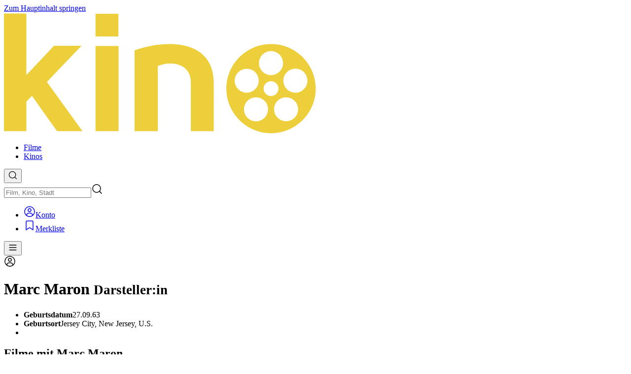

--- FILE ---
content_type: text/html; charset=utf-8
request_url: https://www.kinoheld.de/person/marc-maron?mode=widget-ext&rb=1
body_size: 66438
content:
<!DOCTYPE html><html  dir="ltr" lang="de-DE" class="scrollbar scroll-p-(--kh-header-height)" style=""><head><meta charset="utf-8">
<meta name="viewport" content="width=device-width, initial-scale=1, viewport-fit=cover">
<style id="nuxt-ui-colors">@layer base {
  :root {
  --ui-color-primary-50: var(--color-green-50, oklch(98.2% 0.018 155.826));
  --ui-color-primary-100: var(--color-green-100, oklch(96.2% 0.044 156.743));
  --ui-color-primary-200: var(--color-green-200, oklch(92.5% 0.084 155.995));
  --ui-color-primary-300: var(--color-green-300, oklch(87.1% 0.15 154.449));
  --ui-color-primary-400: var(--color-green-400, oklch(79.2% 0.209 151.711));
  --ui-color-primary-500: var(--color-green-500, oklch(72.3% 0.219 149.579));
  --ui-color-primary-600: var(--color-green-600, oklch(62.7% 0.194 149.214));
  --ui-color-primary-700: var(--color-green-700, oklch(52.7% 0.154 150.069));
  --ui-color-primary-800: var(--color-green-800, oklch(44.8% 0.119 151.328));
  --ui-color-primary-900: var(--color-green-900, oklch(39.3% 0.095 152.535));
  --ui-color-primary-950: var(--color-green-950, oklch(26.6% 0.065 152.934));
  --ui-color-secondary-50: var(--color-blue-50, oklch(97% 0.014 254.604));
  --ui-color-secondary-100: var(--color-blue-100, oklch(93.2% 0.032 255.585));
  --ui-color-secondary-200: var(--color-blue-200, oklch(88.2% 0.059 254.128));
  --ui-color-secondary-300: var(--color-blue-300, oklch(80.9% 0.105 251.813));
  --ui-color-secondary-400: var(--color-blue-400, oklch(70.7% 0.165 254.624));
  --ui-color-secondary-500: var(--color-blue-500, oklch(62.3% 0.214 259.815));
  --ui-color-secondary-600: var(--color-blue-600, oklch(54.6% 0.245 262.881));
  --ui-color-secondary-700: var(--color-blue-700, oklch(48.8% 0.243 264.376));
  --ui-color-secondary-800: var(--color-blue-800, oklch(42.4% 0.199 265.638));
  --ui-color-secondary-900: var(--color-blue-900, oklch(37.9% 0.146 265.522));
  --ui-color-secondary-950: var(--color-blue-950, oklch(28.2% 0.091 267.935));
  --ui-color-success-50: var(--color-green-50, oklch(98.2% 0.018 155.826));
  --ui-color-success-100: var(--color-green-100, oklch(96.2% 0.044 156.743));
  --ui-color-success-200: var(--color-green-200, oklch(92.5% 0.084 155.995));
  --ui-color-success-300: var(--color-green-300, oklch(87.1% 0.15 154.449));
  --ui-color-success-400: var(--color-green-400, oklch(79.2% 0.209 151.711));
  --ui-color-success-500: var(--color-green-500, oklch(72.3% 0.219 149.579));
  --ui-color-success-600: var(--color-green-600, oklch(62.7% 0.194 149.214));
  --ui-color-success-700: var(--color-green-700, oklch(52.7% 0.154 150.069));
  --ui-color-success-800: var(--color-green-800, oklch(44.8% 0.119 151.328));
  --ui-color-success-900: var(--color-green-900, oklch(39.3% 0.095 152.535));
  --ui-color-success-950: var(--color-green-950, oklch(26.6% 0.065 152.934));
  --ui-color-info-50: var(--color-blue-50, oklch(97% 0.014 254.604));
  --ui-color-info-100: var(--color-blue-100, oklch(93.2% 0.032 255.585));
  --ui-color-info-200: var(--color-blue-200, oklch(88.2% 0.059 254.128));
  --ui-color-info-300: var(--color-blue-300, oklch(80.9% 0.105 251.813));
  --ui-color-info-400: var(--color-blue-400, oklch(70.7% 0.165 254.624));
  --ui-color-info-500: var(--color-blue-500, oklch(62.3% 0.214 259.815));
  --ui-color-info-600: var(--color-blue-600, oklch(54.6% 0.245 262.881));
  --ui-color-info-700: var(--color-blue-700, oklch(48.8% 0.243 264.376));
  --ui-color-info-800: var(--color-blue-800, oklch(42.4% 0.199 265.638));
  --ui-color-info-900: var(--color-blue-900, oklch(37.9% 0.146 265.522));
  --ui-color-info-950: var(--color-blue-950, oklch(28.2% 0.091 267.935));
  --ui-color-warning-50: var(--color-yellow-50, oklch(98.7% 0.026 102.212));
  --ui-color-warning-100: var(--color-yellow-100, oklch(97.3% 0.071 103.193));
  --ui-color-warning-200: var(--color-yellow-200, oklch(94.5% 0.129 101.54));
  --ui-color-warning-300: var(--color-yellow-300, oklch(90.5% 0.182 98.111));
  --ui-color-warning-400: var(--color-yellow-400, oklch(85.2% 0.199 91.936));
  --ui-color-warning-500: var(--color-yellow-500, oklch(79.5% 0.184 86.047));
  --ui-color-warning-600: var(--color-yellow-600, oklch(68.1% 0.162 75.834));
  --ui-color-warning-700: var(--color-yellow-700, oklch(55.4% 0.135 66.442));
  --ui-color-warning-800: var(--color-yellow-800, oklch(47.6% 0.114 61.907));
  --ui-color-warning-900: var(--color-yellow-900, oklch(42.1% 0.095 57.708));
  --ui-color-warning-950: var(--color-yellow-950, oklch(28.6% 0.066 53.813));
  --ui-color-error-50: var(--color-red-50, oklch(97.1% 0.013 17.38));
  --ui-color-error-100: var(--color-red-100, oklch(93.6% 0.032 17.717));
  --ui-color-error-200: var(--color-red-200, oklch(88.5% 0.062 18.334));
  --ui-color-error-300: var(--color-red-300, oklch(80.8% 0.114 19.571));
  --ui-color-error-400: var(--color-red-400, oklch(70.4% 0.191 22.216));
  --ui-color-error-500: var(--color-red-500, oklch(63.7% 0.237 25.331));
  --ui-color-error-600: var(--color-red-600, oklch(57.7% 0.245 27.325));
  --ui-color-error-700: var(--color-red-700, oklch(50.5% 0.213 27.518));
  --ui-color-error-800: var(--color-red-800, oklch(44.4% 0.177 26.899));
  --ui-color-error-900: var(--color-red-900, oklch(39.6% 0.141 25.723));
  --ui-color-error-950: var(--color-red-950, oklch(25.8% 0.092 26.042));
  --ui-color-neutral-50: var(--color-slate-50, oklch(98.4% 0.003 247.858));
  --ui-color-neutral-100: var(--color-slate-100, oklch(96.8% 0.007 247.896));
  --ui-color-neutral-200: var(--color-slate-200, oklch(92.9% 0.013 255.508));
  --ui-color-neutral-300: var(--color-slate-300, oklch(86.9% 0.022 252.894));
  --ui-color-neutral-400: var(--color-slate-400, oklch(70.4% 0.04 256.788));
  --ui-color-neutral-500: var(--color-slate-500, oklch(55.4% 0.046 257.417));
  --ui-color-neutral-600: var(--color-slate-600, oklch(44.6% 0.043 257.281));
  --ui-color-neutral-700: var(--color-slate-700, oklch(37.2% 0.044 257.287));
  --ui-color-neutral-800: var(--color-slate-800, oklch(27.9% 0.041 260.031));
  --ui-color-neutral-900: var(--color-slate-900, oklch(20.8% 0.042 265.755));
  --ui-color-neutral-950: var(--color-slate-950, oklch(12.9% 0.042 264.695));
  }
  :root, .light {
  --ui-primary: var(--ui-color-primary-500);
  --ui-secondary: var(--ui-color-secondary-500);
  --ui-success: var(--ui-color-success-500);
  --ui-info: var(--ui-color-info-500);
  --ui-warning: var(--ui-color-warning-500);
  --ui-error: var(--ui-color-error-500);
  }
  .dark {
  --ui-primary: var(--ui-color-primary-400);
  --ui-secondary: var(--ui-color-secondary-400);
  --ui-success: var(--ui-color-success-400);
  --ui-info: var(--ui-color-info-400);
  --ui-warning: var(--ui-color-warning-400);
  --ui-error: var(--ui-color-error-400);
  }
}</style>
<title>Kinoheld</title>
<script type="text/javascript" data-hid="dataLayer">window.dataLayer = window.dataLayer || [];</script>
<script type="text/javascript" data-hid="googletag">window.googletag = window.googletag || { cmd: [] };</script>
<style id="design-styles" data-hid="design-styles">:root { --color-primary: #edce3b; --color-secondary: #f45f3c; --color-neutral: #77726b; --color-primary-50: oklch(0.96 0.16 106.43); --color-primary-100: oklch(0.94 0.16 103.77); --color-primary-200: oklch(0.91 0.16 96.96); --color-primary-300: oklch(0.83 0.16 96.62); --color-primary-400: oklch(0.85 0.16 96.62); --color-primary-500: oklch(0.63 0.13 92.77); --color-primary-600: oklch(0.53 0.11 88.55); --color-primary-700: oklch(0.44 0.09 81.99); --color-primary-800: oklch(0.34 0.07 71.08); --color-primary-900: oklch(0.23 0.06 52.61); --color-primary-950: oklch(0.13 0.05 29.23); --color-secondary-50: oklch(0.87 0.08 54.84); --color-secondary-100: oklch(0.85 0.09 51.64); --color-secondary-200: oklch(0.82 0.11 45.47); --color-secondary-300: oklch(0.77 0.14 39.3); --color-secondary-400: oklch(0.72 0.18 35.22); --color-secondary-500: oklch(0.67 0.19 34.55); --color-secondary-600: oklch(0.53 0.19 34.16); --color-secondary-700: oklch(0.44 0.18 29.23); --color-secondary-800: oklch(0.37 0.15 29.23); --color-secondary-900: oklch(0.29 0.12 29.23); --color-secondary-950: oklch(0.21 0.09 29.23); --color-neutral-50: oklch(98.5% 0.001 106.423); --color-neutral-100: oklch(97% 0.001 106.424); --color-neutral-200: oklch(92.3% 0.003 48.717); --color-neutral-300: oklch(86.9% 0.005 56.366); --color-neutral-400: oklch(70.9% 0.01 56.259); --color-neutral-500: oklch(55.3% 0.013 58.071); --color-neutral-600: oklch(44.4% 0.011 73.639); --color-neutral-700: oklch(37.4% 0.01 67.558); --color-neutral-800: oklch(26.8% 0.007 34.298); --color-neutral-900: oklch(21.6% 0.006 56.043); --color-neutral-950: oklch(14.7% 0.004 49.25); /* Nuxt UI */ --ui-header-height: 4rem; --ui-radius: 0.375rem; /* KH Legacy variables */ --kh-color-light: var(--color-neutral-50); --kh-color-dark: var(--color-neutral-900); --kh-color-neutral-dark-2: var(--color-neutral-700); --kh-color-neutral-dark-1: var(--color-neutral-600); --kh-color-neutral: var(--color-neutral-500); --kh-color-neutral-light-1: var(--color-neutral-400); --kh-color-neutral-light-2: var(--color-neutral-300); /* KH Custom variables */ --kh-body-background: var(--color-neutral-900); --kh-header-background: #000000; --kh-header-background-rgb: 0, 0, 0; --kh-header-alpha: 1; --kh-footer-background: #000000; --kh-logo-height: 1.6rem; --kh-logo-translate-x: 0px; --kh-logo-translate-y: 0px; --kh-heading-font: "Ubuntu", sans-serif; --kh-heading-color: #edce3b; --kh-heading-letter-spacing: 0px; --kh-heading-font-size: clamp(1rem, 0.9rem + 0.5vw, 1.25rem); --kh-heading-text-transform: none; --kh-heading-font-weight: 400; --kh-heading-lg-color: #edce3b; --kh-heading-lg-letter-spacing: 0px; --kh-heading-lg-font-size: clamp(1.25rem, 1.1rem + 0.75vw, 1.875rem); --kh-heading-lg-text-transform: none; --kh-heading-lg-font-weight: 400; --kh-heading-xl-color: #ffffff; --kh-heading-xl-letter-spacing: 0px; --kh-heading-xl-font-size: clamp(1.5rem, 1.3rem + 1vw, 2.25rem); --kh-heading-xl-text-transform: none; --kh-heading-xl-font-weight: 500; --kh-playtimes-color: #77726b; --kh-playtimes: linear-gradient(180deg,oklch(37.4% 0.01 67.558) 0%,oklch(37.4% 0.01 67.558) 44px,oklch(44.4% 0.011 73.639) 44px,oklch(44.4% 0.011 73.639) 100%); --kh-playtimes-highlighted: linear-gradient(180deg,oklch(44.4% 0.011 73.639) 0%,oklch(44.4% 0.011 73.639) 44px,oklch(55.3% 0.013 58.071) 44px,oklch(55.3% 0.013 58.071) 100%); --kh-playtimes-time-color: oklch(37.4% 0.01 67.558); --kh-playtimes-time-highlighted-color: oklch(44.4% 0.011 73.639); --kh-playtimes-flags-color: oklch(44.4% 0.011 73.639); --kh-playtimes-flags-highlighted-color: oklch(55.3% 0.013 58.071); --kh-body-font: system-ui, sans-serif; /* Container variables */ --kh-container-padding: 1.25rem; --kh-container-max-width: 100dvw; --kh-container-padding-sm: 2rem; --kh-container-max-width-sm: 100dvw; --kh-container-padding-lg: 2.5rem; --kh-container-max-width-lg: 1024px; --kh-container-padding-xl: 2.5rem; --kh-container-max-width-xl: 1280px; --kh-container-padding-2xl: 2.5rem; --kh-container-max-width-2xl: 1280px; }
.light { --color-primary: var(--color-primary-500); --color-secondary: var(--color-secondary-500); --color-neutral: var(--color-neutral-500); /* Nuxt UI */ --ui-radius: 0.375rem; --ui-text-dimmed: var(--color-neutral-400); --ui-text-muted: var(--color-neutral-500); --ui-text-toned: var(--color-neutral-600); --ui-text: var(--color-neutral-700); --ui-text-highlighted: var(--color-neutral-900); --ui-text-inverted: var(--color-white); --ui-bg: var(--color-white); --ui-bg-muted: var(--color-neutral-50); --ui-bg-elevated: var(--color-neutral-100); --ui-bg-accented: var(--color-neutral-200); --ui-bg-inverted: var(--color-neutral-900); --ui-border: var(--color-neutral-200); --ui-border-muted: var(--color-neutral-200); --ui-border-accented: var(--color-neutral-300); --ui-border-inverted: var(--color-neutral-900); /* KH Custom variables */ --kh-body-background: var(--color-white); /* KH Legacy variables */ --kh-color-light: var(--color-neutral-50); --kh-color-dark: var(--color-neutral-900); --kh-color-neutral-dark-2: var(--color-neutral-800); --kh-color-neutral-dark-1: var(--color-neutral-700); --kh-color-neutral-light-1: var(--color-neutral-500); --kh-color-neutral-light-2: var(--color-neutral-400); }
.dark { --color-primary: var(--color-primary-400); --color-secondary: var(--color-secondary-400); --color-neutral: var(--color-neutral-400); /* Nuxt UI */ --ui-radius: 0.375rem; --ui-text-dimmed: var(--color-neutral-500); --ui-text-muted: var(--color-neutral-400); --ui-text-toned: var(--color-neutral-300); --ui-text: var(--color-neutral-200); --ui-text-highlighted: var(--color-white); --ui-text-inverted: var(--color-neutral-900); --ui-bg: var(--color-neutral-900); --ui-bg-muted: var(--color-neutral-800); --ui-bg-elevated: var(--color-neutral-800); --ui-bg-accented: var(--color-neutral-700); --ui-bg-inverted: var(--color-white); --ui-border: var(--color-neutral-800); --ui-border-muted: var(--color-neutral-700); --ui-border-accented: var(--color-neutral-700); --ui-border-inverted: var(--color-white); /* KH Custom variables */ --kh-body-background: var(--color-neutral-900); /* KH Legacy variables */ --kh-color-light: var(--color-neutral-50); --kh-color-dark: var(--color-neutral-900); --kh-color-neutral-dark-2: var(--color-neutral-700); --kh-color-neutral-dark-1: var(--color-neutral-600); --kh-color-neutral: var(--color-neutral-500); --kh-color-neutral-light-1: var(--color-neutral-400); --kh-color-neutral-light-2: var(--color-neutral-300); }
@font-face { font-family: 'Ubuntu'; src: url('https://static.kinoheld.de/cms-media/41/RoPzIU7U8gpXTVCC7Jsr3V71nxPcbFPefnAVvKGw'); src: url('https://static.kinoheld.de/cms-media/41/RoPzIU7U8gpXTVCC7Jsr3V71nxPcbFPefnAVvKGw') format('truetype'); font-display: swap; } @font-face { font-family: 'Ubuntu'; src: url('https://static.kinoheld.de/cms-media/41/vov3wBaaUEjpO41uW8jD2dxi5893KEmFeQrQ6tMH'); src: url('https://static.kinoheld.de/cms-media/41/vov3wBaaUEjpO41uW8jD2dxi5893KEmFeQrQ6tMH') format('truetype'); font-display: swap; } @font-face { font-family: 'Ubuntu'; src: url('https://static.kinoheld.de/cms-media/41/H1jjybQU4DD75IiucyfsppAJ2ntPbmm2rpbrt1nZ'); src: url('https://static.kinoheld.de/cms-media/41/H1jjybQU4DD75IiucyfsppAJ2ntPbmm2rpbrt1nZ') format('truetype'); font-display: swap; }
.heading-xl:after, [class*='prose-h1:heading-xl'] h1:after { background: linear-gradient( to right, var(--color-primary), var(--color-secondary) ); content: ''; display: block; height: 0.25rem; margin-bottom: 0.25rem; width: 4rem; }</style>
<style>/*! tailwindcss v4.1.18 | MIT License | https://tailwindcss.com */@layer properties{@supports ((-webkit-hyphens:none) and (not (margin-trim:inline))) or ((-moz-orient:inline) and (not (color:rgb(from red r g b)))){*,::backdrop,:after,:before{--tw-border-spacing-x:0;--tw-border-spacing-y:0;--tw-translate-x:0;--tw-translate-y:0;--tw-translate-z:0;--tw-scale-x:1;--tw-scale-y:1;--tw-scale-z:1;--tw-rotate-x:initial;--tw-rotate-y:initial;--tw-rotate-z:initial;--tw-skew-x:initial;--tw-skew-y:initial;--tw-space-y-reverse:0;--tw-space-x-reverse:0;--tw-divide-x-reverse:0;--tw-border-style:solid;--tw-divide-y-reverse:0;--tw-gradient-position:initial;--tw-gradient-from:#0000;--tw-gradient-via:#0000;--tw-gradient-to:#0000;--tw-gradient-stops:initial;--tw-gradient-via-stops:initial;--tw-gradient-from-position:0%;--tw-gradient-via-position:50%;--tw-gradient-to-position:100%;--tw-mask-linear:linear-gradient(#fff,#fff);--tw-mask-radial:linear-gradient(#fff,#fff);--tw-mask-conic:linear-gradient(#fff,#fff);--tw-mask-left:linear-gradient(#fff,#fff);--tw-mask-right:linear-gradient(#fff,#fff);--tw-mask-bottom:linear-gradient(#fff,#fff);--tw-mask-top:linear-gradient(#fff,#fff);--tw-mask-top-from-position:0%;--tw-mask-top-to-position:100%;--tw-mask-top-from-color:#000;--tw-mask-top-to-color:transparent;--tw-mask-right-from-position:0%;--tw-mask-right-to-position:100%;--tw-mask-right-from-color:#000;--tw-mask-right-to-color:transparent;--tw-mask-bottom-from-position:0%;--tw-mask-bottom-to-position:100%;--tw-mask-bottom-from-color:#000;--tw-mask-bottom-to-color:transparent;--tw-mask-left-from-position:0%;--tw-mask-left-to-position:100%;--tw-mask-left-from-color:#000;--tw-mask-left-to-color:transparent;--tw-leading:initial;--tw-font-weight:initial;--tw-tracking:initial;--tw-ordinal:initial;--tw-slashed-zero:initial;--tw-numeric-figure:initial;--tw-numeric-spacing:initial;--tw-numeric-fraction:initial;--tw-shadow:0 0 #0000;--tw-shadow-color:initial;--tw-shadow-alpha:100%;--tw-inset-shadow:0 0 #0000;--tw-inset-shadow-color:initial;--tw-inset-shadow-alpha:100%;--tw-ring-color:initial;--tw-ring-shadow:0 0 #0000;--tw-inset-ring-color:initial;--tw-inset-ring-shadow:0 0 #0000;--tw-ring-inset:initial;--tw-ring-offset-width:0px;--tw-ring-offset-color:#fff;--tw-ring-offset-shadow:0 0 #0000;--tw-outline-style:solid;--tw-blur:initial;--tw-brightness:initial;--tw-contrast:initial;--tw-grayscale:initial;--tw-hue-rotate:initial;--tw-invert:initial;--tw-opacity:initial;--tw-saturate:initial;--tw-sepia:initial;--tw-drop-shadow:initial;--tw-drop-shadow-color:initial;--tw-drop-shadow-alpha:100%;--tw-drop-shadow-size:initial;--tw-backdrop-blur:initial;--tw-backdrop-brightness:initial;--tw-backdrop-contrast:initial;--tw-backdrop-grayscale:initial;--tw-backdrop-hue-rotate:initial;--tw-backdrop-invert:initial;--tw-backdrop-opacity:initial;--tw-backdrop-saturate:initial;--tw-backdrop-sepia:initial;--tw-duration:initial;--tw-ease:initial;--tw-content:""}}}@layer theme{:host,:root{--font-sans:ui-sans-serif,system-ui,sans-serif,"Apple Color Emoji","Segoe UI Emoji","Segoe UI Symbol","Noto Color Emoji";--font-mono:ui-monospace,SFMono-Regular,Menlo,Monaco,Consolas,"Liberation Mono","Courier New",monospace;--color-gray-200:oklch(92.8% .006 264.531);--color-gray-500:oklch(55.1% .027 264.364);--color-neutral-50:var(--ui-color-neutral-50);--color-neutral-100:var(--ui-color-neutral-100);--color-neutral-200:var(--ui-color-neutral-200);--color-neutral-300:var(--ui-color-neutral-300);--color-neutral-400:var(--ui-color-neutral-400);--color-neutral-500:var(--ui-color-neutral-500);--color-neutral-600:var(--ui-color-neutral-600);--color-neutral-700:var(--ui-color-neutral-700);--color-neutral-800:var(--ui-color-neutral-800);--color-neutral-900:var(--ui-color-neutral-900);--color-neutral-950:var(--ui-color-neutral-950);--color-black:#000;--color-white:#fff;--spacing:.25rem;--container-3xs:16rem;--container-xs:20rem;--container-md:28rem;--container-lg:32rem;--container-2xl:42rem;--container-3xl:48rem;--container-4xl:56rem;--container-7xl:80rem;--text-xs:.75rem;--text-xs--line-height:1.33333;--text-sm:.875rem;--text-sm--line-height:1.42857;--text-base:1rem;--text-base--line-height:1.5;--text-lg:1.125rem;--text-lg--line-height:1.55556;--text-xl:1.25rem;--text-xl--line-height:1.4;--text-2xl:1.5rem;--text-2xl--line-height:1.33333;--text-3xl:1.875rem;--text-3xl--line-height:1.2;--text-4xl:2.25rem;--text-4xl--line-height:1.11111;--text-5xl:3rem;--text-5xl--line-height:1;--text-7xl:4.5rem;--text-7xl--line-height:1;--font-weight-light:300;--font-weight-normal:400;--font-weight-medium:500;--font-weight-semibold:600;--font-weight-bold:700;--tracking-tight:-.025em;--leading-tight:1.25;--leading-normal:1.5;--drop-shadow-2xl:0 25px 25px #00000026;--ease-in:cubic-bezier(.4,0,1,1);--ease-out:cubic-bezier(0,0,.2,1);--ease-in-out:cubic-bezier(.4,0,.2,1);--animate-spin:spin 1s linear infinite;--animate-pulse:pulse 2s cubic-bezier(.4,0,.6,1)infinite;--blur-xs:4px;--blur-sm:8px;--blur-lg:16px;--aspect-video:16/9;--default-transition-duration:.15s;--default-transition-timing-function:cubic-bezier(.4,0,.2,1);--default-font-family:var(--font-sans);--default-mono-font-family:var(--font-mono);--color-old-neutral-50:oklch(98.5% 0 0);--color-old-neutral-100:oklch(97% 0 0);--color-old-neutral-200:oklch(92.2% 0 0);--color-old-neutral-300:oklch(87% 0 0);--color-old-neutral-400:oklch(70.8% 0 0);--color-old-neutral-500:oklch(55.6% 0 0);--color-old-neutral-600:oklch(43.9% 0 0);--color-old-neutral-700:oklch(37.1% 0 0);--color-old-neutral-800:oklch(26.9% 0 0);--color-old-neutral-900:oklch(20.5% 0 0);--color-old-neutral-950:oklch(14.5% 0 0);--color-primary-50:var(--ui-color-primary-50);--color-primary-100:var(--ui-color-primary-100);--color-primary-200:var(--ui-color-primary-200);--color-primary-300:var(--ui-color-primary-300);--color-primary-400:var(--ui-color-primary-400);--color-primary-500:var(--ui-color-primary-500);--color-primary-600:var(--ui-color-primary-600);--color-primary-700:var(--ui-color-primary-700);--color-primary-800:var(--ui-color-primary-800);--color-primary-900:var(--ui-color-primary-900);--color-primary-950:var(--ui-color-primary-950);--color-secondary-50:var(--ui-color-secondary-50);--color-secondary-100:var(--ui-color-secondary-100);--color-secondary-200:var(--ui-color-secondary-200);--color-secondary-300:var(--ui-color-secondary-300);--color-secondary-400:var(--ui-color-secondary-400);--color-secondary-500:var(--ui-color-secondary-500);--color-secondary-600:var(--ui-color-secondary-600);--color-secondary-700:var(--ui-color-secondary-700);--color-secondary-800:var(--ui-color-secondary-800);--color-secondary-900:var(--ui-color-secondary-900);--color-secondary-950:var(--ui-color-secondary-950);--color-primary:var(--color-primary);--color-secondary:var(--color-secondary);--color-success:oklch(72.3% .219 149.579);--color-info:oklch(62.3% .214 259.815);--color-warning:oklch(79.5% .184 86.047);--color-error:oklch(63.7% .237 25.331);--spacing-11:2.75rem;--spacing-30:7.5rem;--spacing-60:15rem;--spacing-100:25rem;--spacing-150:37.5rem;--color-light:var(--kh-color-light);--color-dark:var(--kh-color-dark);--color-neutral:var(--color-neutral);--color-neutral-dark-1:var(--kh-color-neutral-dark-1);--color-neutral-dark-2:var(--kh-color-neutral-dark-2);--color-neutral-light-1:var(--kh-color-neutral-light-1);--color-neutral-light-2:var(--kh-color-neutral-light-2);--ui-primary:var(--color-primary);--ui-secondary:var(--color-secondary);--ui-neutral:var(--color-neutral);--ui-success:oklch(72.3% .219 149.579);--ui-info:oklch(62.3% .214 259.815);--ui-warning:oklch(79.5% .184 86.047);--ui-error:oklch(63.7% .237 25.331)}}@layer base{*,::backdrop,:after,:before{border:0 solid;box-sizing:border-box;margin:0;padding:0}::file-selector-button{border:0 solid;box-sizing:border-box;margin:0;padding:0}:host,html{-webkit-text-size-adjust:100%;font-family:var(--default-font-family,ui-sans-serif,system-ui,sans-serif,"Apple Color Emoji","Segoe UI Emoji","Segoe UI Symbol","Noto Color Emoji");font-feature-settings:var(--default-font-feature-settings,normal);font-variation-settings:var(--default-font-variation-settings,normal);line-height:1.5;-moz-tab-size:4;-o-tab-size:4;tab-size:4;-webkit-tap-highlight-color:transparent}hr{border-top-width:1px;color:inherit;height:0}abbr:where([title]){-webkit-text-decoration:underline dotted;text-decoration:underline dotted}h1,h2,h3,h4,h5,h6{font-size:inherit;font-weight:inherit}a{color:inherit;-webkit-text-decoration:inherit;text-decoration:inherit}b,strong{font-weight:bolder}code,kbd,pre,samp{font-family:var(--default-mono-font-family,ui-monospace,SFMono-Regular,Menlo,Monaco,Consolas,"Liberation Mono","Courier New",monospace);font-feature-settings:var(--default-mono-font-feature-settings,normal);font-size:1em;font-variation-settings:var(--default-mono-font-variation-settings,normal)}small{font-size:80%}sub,sup{font-size:75%;line-height:0;position:relative;vertical-align:baseline}sub{bottom:-.25em}sup{top:-.5em}table{border-collapse:collapse;border-color:inherit;text-indent:0}:-moz-focusring{outline:auto}progress{vertical-align:baseline}summary{display:list-item}menu,ol,ul{list-style:none}audio,canvas,embed,iframe,img,object,svg,video{display:block;vertical-align:middle}img,video{height:auto;max-width:100%}button,input,optgroup,select,textarea{background-color:#0000;border-radius:0;color:inherit;font:inherit;font-feature-settings:inherit;font-variation-settings:inherit;letter-spacing:inherit;opacity:1}::file-selector-button{background-color:#0000;border-radius:0;color:inherit;font:inherit;font-feature-settings:inherit;font-variation-settings:inherit;letter-spacing:inherit;opacity:1}:where(select:is([multiple],[size])) optgroup{font-weight:bolder}:where(select:is([multiple],[size])) optgroup option{padding-inline-start:20px}::file-selector-button{margin-inline-end:4px}::-moz-placeholder{opacity:1}::placeholder{opacity:1}@supports (not (-webkit-appearance:-apple-pay-button)) or (contain-intrinsic-size:1px){::-moz-placeholder{color:currentColor}::placeholder{color:currentColor}@supports (color:color-mix(in lab,red,red)){::-moz-placeholder{color:color-mix(in oklab,currentcolor 50%,transparent)}::placeholder{color:color-mix(in oklab,currentcolor 50%,transparent)}}}textarea{resize:vertical}::-webkit-search-decoration{-webkit-appearance:none}::-webkit-date-and-time-value{min-height:1lh;text-align:inherit}::-webkit-datetime-edit{display:inline-flex}::-webkit-datetime-edit-fields-wrapper{padding:0}::-webkit-datetime-edit,::-webkit-datetime-edit-year-field{padding-block:0}::-webkit-datetime-edit-day-field,::-webkit-datetime-edit-month-field{padding-block:0}::-webkit-datetime-edit-hour-field,::-webkit-datetime-edit-minute-field{padding-block:0}::-webkit-datetime-edit-millisecond-field,::-webkit-datetime-edit-second-field{padding-block:0}::-webkit-datetime-edit-meridiem-field{padding-block:0}::-webkit-calendar-picker-indicator{line-height:1}:-moz-ui-invalid{box-shadow:none}button,input:where([type=button],[type=reset],[type=submit]){-webkit-appearance:button;-moz-appearance:button;appearance:button}::file-selector-button{-webkit-appearance:button;-moz-appearance:button;appearance:button}::-webkit-inner-spin-button,::-webkit-outer-spin-button{height:auto}[hidden]:where(:not([hidden=until-found])){display:none!important}body{background-color:var(--ui-bg);color:var(--ui-text);-webkit-font-smoothing:antialiased;-moz-osx-font-smoothing:grayscale;color-scheme:light}body:where(.dark,.dark *){color-scheme:dark}.light,:root{--ui-text-dimmed:var(--ui-color-neutral-400);--ui-text-muted:var(--ui-color-neutral-500);--ui-text-toned:var(--ui-color-neutral-600);--ui-text:var(--ui-color-neutral-700);--ui-text-highlighted:var(--ui-color-neutral-900);--ui-text-inverted:var(--color-white);--ui-bg:var(--color-white);--ui-bg-muted:var(--ui-color-neutral-50);--ui-bg-elevated:var(--ui-color-neutral-100);--ui-bg-accented:var(--ui-color-neutral-200);--ui-bg-inverted:var(--ui-color-neutral-900);--ui-border:var(--ui-color-neutral-200);--ui-border-muted:var(--ui-color-neutral-200);--ui-border-accented:var(--ui-color-neutral-300);--ui-border-inverted:var(--ui-color-neutral-900);--ui-radius:.25rem;--ui-container:var(--container-7xl)}.dark{--ui-text-dimmed:var(--ui-color-neutral-500);--ui-text-muted:var(--ui-color-neutral-400);--ui-text-toned:var(--ui-color-neutral-300);--ui-text:var(--ui-color-neutral-200);--ui-text-highlighted:var(--color-white);--ui-text-inverted:var(--ui-color-neutral-900);--ui-bg:var(--ui-color-neutral-900);--ui-bg-muted:var(--ui-color-neutral-800);--ui-bg-elevated:var(--ui-color-neutral-800);--ui-bg-accented:var(--ui-color-neutral-700);--ui-bg-inverted:var(--color-white);--ui-border:var(--ui-color-neutral-800);--ui-border-muted:var(--ui-color-neutral-700);--ui-border-accented:var(--ui-color-neutral-700);--ui-border-inverted:var(--color-white)}:root{--ui-header-height:calc(var(--spacing)*16)}html{font-family:var(--kh-body-font);padding:var(--safe-area-inset-top)var(--safe-area-inset-right)var(--safe-area-inset-bottom)var(--safe-area-inset-left)}body{background-color:var(--kh-body-background)}body.widget{--ui-header-height:0}body.widget .nuxt-loading-indicator{top:0!important}.nuxt-loading-indicator{top:var(--ui-header-height)!important}#main:before{background-color:var(--ui-bg);content:"";top:0;right:0;bottom:0;left:0;margin-left:auto;margin-right:auto;max-width:var(--ui-container);pointer-events:none;position:absolute;width:100%;z-index:-1}}@layer components{.dark,.light,:root{--kh-button-height:42px;--kh-button-padding:1rem;--kh-button-icon-size:1.5rem;--kh-button-space:.5rem;--kh-button-text:1rem}.button{align-items:center;border-radius:3.40282e+38px;border-style:var(--tw-border-style);border-width:1px;display:inline-flex;justify-content:center;outline-color:var(--ui-border);outline-offset:-2px;outline-style:var(--tw-outline-style);outline-width:0;position:relative;transition-duration:var(--tw-duration,var(--default-transition-duration));transition-property:color,background-color,border-color,outline-color,text-decoration-color,fill,stroke,--tw-gradient-from,--tw-gradient-via,--tw-gradient-to;transition-timing-function:var(--tw-ease,var(--default-transition-timing-function));-webkit-user-select:none;-moz-user-select:none;user-select:none}.button:focus-visible{outline-style:var(--tw-outline-style);outline-width:2px}@media(hover:hover){.button:hover{cursor:pointer}}.button{font-size:var(--kh-button-text);gap:var(--kh-button-space);padding:var(--kh-button-padding)}.button,.button[data-icon]{height:var(--kh-button-height)}.button[data-icon]{--kh-button-padding:0;width:var(--kh-button-height)}.button>svg{fill:currentColor;flex-shrink:0;height:var(--kh-button-icon-size);pointer-events:none;width:var(--kh-button-icon-size)}.button:disabled{opacity:.3;pointer-events:none}.button[data-pill]:after{align-items:center;background-color:var(--color-primary);border-radius:3.40282e+38px;color:var(--ui-text-inverted);display:flex;font-size:var(--text-xs);height:calc(var(--spacing)*5);justify-content:center;line-height:var(--tw-leading,var(--text-xs--line-height));position:absolute;right:calc(var(--spacing)*-1);top:calc(var(--spacing)*-1);width:calc(var(--spacing)*5)}@media(min-width:48rem){.button[data-pill]:after{display:none}}.button[data-pill]:after{content:attr(data-pill)}.button[data-prefix]{padding-left:calc(var(--kh-button-padding)*.75)}.button[data-suffix]{padding-right:calc(var(--kh-button-padding)*.75)}.button-primary{background-color:var(--color-primary);border-color:var(--color-primary);color:var(--ui-text-inverted);font-size:var(--text-base);line-height:var(--tw-leading,var(--text-base--line-height))}@media(hover:hover){.button-primary:hover{background-color:var(--color-primary)}@supports (color:color-mix(in lab,red,red)){.button-primary:hover{background-color:color-mix(in oklab,var(--color-primary)60%,transparent)}}}.button-secondary{border-color:var(--ui-border);color:var(--ui-text)}@media(hover:hover){.button-secondary:hover{background-color:var(--color-primary)}@supports (color:color-mix(in lab,red,red)){.button-secondary:hover{background-color:color-mix(in oklab,var(--color-primary)5%,transparent)}}}.button-tertiary{border-color:#0000;color:var(--ui-text)}@media(hover:hover){.button-tertiary:hover{background-color:var(--color-primary)}@supports (color:color-mix(in lab,red,red)){.button-tertiary:hover{background-color:color-mix(in oklab,var(--color-primary)5%,transparent)}}}.button-transparent{border-color:#0000;color:var(--ui-text);outline-style:var(--tw-outline-style);outline-width:0}.button-xs{--kh-button-height:24px;--kh-button-padding:.5rem;--kh-button-icon-size:1rem;--kh-button-space:.125rem;--kh-button-text:.625rem}.button-sm{--kh-button-height:34px;--kh-button-padding:.75rem;--kh-button-icon-size:1.25rem;--kh-button-space:.375rem;--kh-button-text:.875rem}.button-base{--kh-button-height:42px;--kh-button-padding:1rem;--kh-button-icon-size:1.5rem;--kh-button-space:.5rem;--kh-button-text:1rem}.button-lg{--kh-button-height:64px;--kh-button-padding:1.5rem;--kh-button-icon-size:2rem;--kh-button-space:.625rem;--kh-button-text:1.125rem}#main [data-page-container]:last-of-type{flex-grow:1}.accordion-content{margin-top:calc(var(--spacing)*4);transition-duration:var(--tw-duration,var(--default-transition-duration));transition-property:all;transition-timing-function:var(--tw-ease,var(--default-transition-timing-function));--tw-duration:.3s;display:grid;grid-template-rows:0fr;transition-duration:.3s}.accordion-content[data-accordion-open]{grid-template-rows:1fr;margin-block:calc(var(--spacing)*4)}.accordion-content>div{overflow:hidden}.accordion-header{background-color:var(--ui-bg-muted);border-radius:calc(var(--ui-radius)*2);color:var(--ui-text);cursor:pointer;display:block;padding:calc(var(--spacing)*4);position:relative;text-align:left;transition-duration:var(--tw-duration,var(--default-transition-duration));transition-property:color,background-color,border-color,outline-color,text-decoration-color,fill,stroke,--tw-gradient-from,--tw-gradient-via,--tw-gradient-to;transition-timing-function:var(--tw-ease,var(--default-transition-timing-function));-webkit-user-select:none;-moz-user-select:none;user-select:none;width:100%}.accordion-header:after{right:calc(var(--spacing)*4);top:50%;--tw-translate-y:-50%;font-size:var(--text-lg);line-height:var(--tw-leading,var(--text-lg--line-height));translate:var(--tw-translate-x)var(--tw-translate-y);--tw-font-weight:var(--font-weight-bold);font-weight:var(--font-weight-bold);--tw-content:"+";content:var(--tw-content);position:absolute}@media(hover:hover){.accordion-header:hover{background-color:var(--ui-bg-accented)}}.accordion-header[data-accordion-open]:after{--tw-content:"‒";content:var(--tw-content)}[data-accordion-open] .accordion-header{margin-top:calc(var(--spacing)*4)}[data-accordion-open] .accordion-content,[data-accordion-open] .accordion-header{margin-left:calc(var(--spacing)*4)}}@layer utilities{.\@container\/buyable-item{container:buyable-item/inline-size}.\@container\/carousel{container:carousel/inline-size}.\@container\/grid-column{container:grid-column/inline-size}.\@container\/image{container:image/inline-size}.\@container\/scroller{container:scroller/inline-size}.\@container\/slide{container:slide/inline-size}.\@container{container-type:inline-size}.pointer-events-auto{pointer-events:auto}.pointer-events-none{pointer-events:none}.\!collapse{visibility:collapse!important}.collapse{visibility:collapse}.visible{visibility:visible}.bleed-none{left:auto;max-width:none;position:static;transform:none;width:auto}.bleed-vw{left:50%;max-width:100dvw;position:relative;transform:translate(-50%);width:100dvw}.sr-only{border-width:0;clip-path:inset(50%);height:1px;margin:-1px;overflow:hidden;padding:0;position:absolute;white-space:nowrap;width:1px}.\!relative{position:relative!important}.absolute{position:absolute}.fixed{position:fixed}.relative{position:relative}.static{position:static}.sticky{position:sticky}.inset-0{inset:calc(var(--spacing)*0)}.inset-x-0{inset-inline:calc(var(--spacing)*0)}.inset-x-1{inset-inline:calc(var(--spacing)*1)}.inset-x-4{inset-inline:calc(var(--spacing)*4)}.inset-y-0{inset-block:calc(var(--spacing)*0)}.inset-y-1{inset-block:calc(var(--spacing)*1)}.inset-y-1\.5{inset-block:calc(var(--spacing)*1.5)}.inset-y-2{inset-block:calc(var(--spacing)*2)}.inset-y-3{inset-block:calc(var(--spacing)*3)}.inset-y-4{inset-block:calc(var(--spacing)*4)}.-start-px{inset-inline-start:-1px}.start-0{inset-inline-start:calc(var(--spacing)*0)}.start-4{inset-inline-start:calc(var(--spacing)*4)}.start-\[calc\(50\%\+16px\)\]{inset-inline-start:calc(50% + 16px)}.start-\[calc\(50\%\+20px\)\]{inset-inline-start:calc(50% + 20px)}.start-\[calc\(50\%\+28px\)\]{inset-inline-start:calc(50% + 28px)}.start-\[calc\(50\%\+32px\)\]{inset-inline-start:calc(50% + 32px)}.start-\[calc\(50\%\+36px\)\]{inset-inline-start:calc(50% + 36px)}.start-\[calc\(50\%-1px\)\]{inset-inline-start:calc(50% - 1px)}.-end-1\.5{inset-inline-end:calc(var(--spacing)*-1.5)}.end-0{inset-inline-end:calc(var(--spacing)*0)}.end-2{inset-inline-end:calc(var(--spacing)*2)}.end-4{inset-inline-end:calc(var(--spacing)*4)}.end-\[calc\(-50\%\+16px\)\]{inset-inline-end:calc(16px - 50%)}.end-\[calc\(-50\%\+20px\)\]{inset-inline-end:calc(20px - 50%)}.end-\[calc\(-50\%\+28px\)\]{inset-inline-end:calc(28px - 50%)}.end-\[calc\(-50\%\+32px\)\]{inset-inline-end:calc(32px - 50%)}.end-\[calc\(-50\%\+36px\)\]{inset-inline-end:calc(36px - 50%)}.-top-1{top:calc(var(--spacing)*-1)}.-top-1\.5{top:calc(var(--spacing)*-1.5)}.-top-8{top:calc(var(--spacing)*-8)}.top-\(--kh-header-height\){top:var(--kh-header-height)}.top-\(--ui-header-height\){top:var(--ui-header-height)}.top-0{top:calc(var(--spacing)*0)}.top-1\/2{top:50%}.top-2{top:calc(var(--spacing)*2)}.top-4{top:calc(var(--spacing)*4)}.top-36{top:calc(var(--spacing)*36)}.top-\[30px\]{top:30px}.top-\[38px\]{top:38px}.top-\[46px\]{top:46px}.top-\[50\%\]{top:50%}.top-\[54px\]{top:54px}.top-\[62px\]{top:62px}.top-\[86\%\]{top:86%}.top-\[calc\(50\%-2px\)\]{top:calc(50% - 2px)}.top-full{top:100%}.\!right-1{right:calc(var(--spacing)*1)!important}.right-0{right:calc(var(--spacing)*0)}.right-1\/2{right:50%}.right-2{right:calc(var(--spacing)*2)}.right-3{right:calc(var(--spacing)*3)}.right-4{right:calc(var(--spacing)*4)}.-bottom-7{bottom:calc(var(--spacing)*-7)}.-bottom-\[10px\]{bottom:-10px}.-bottom-px{bottom:-1px}.bottom-0{bottom:calc(var(--spacing)*0)}.bottom-4{bottom:calc(var(--spacing)*4)}.\!left-1{left:calc(var(--spacing)*1)!important}.left-\(--reka-navigation-menu-viewport-left\){left:var(--reka-navigation-menu-viewport-left)}.left-0{left:calc(var(--spacing)*0)}.left-1\/2{left:50%}.left-3{left:calc(var(--spacing)*3)}.left-4{left:calc(var(--spacing)*4)}.left-6\.5{left:calc(var(--spacing)*6.5)}.left-11{left:var(--spacing-11)}.left-32{left:calc(var(--spacing)*32)}.isolate{isolation:isolate}.-z-10{z-index:-10}.z-\(--index\){z-index:var(--index)}.z-0{z-index:0}.z-10{z-index:10}.z-20{z-index:20}.z-40{z-index:40}.z-50{z-index:50}.z-\[1\]{z-index:1}.z-\[2\]{z-index:2}.z-\[100\]{z-index:100}.z-\[101\]{z-index:101}.\!order-last{order:9999!important}.order-0{order:0}.order-1{order:1}.order-2{order:2}.order-3{order:3}.order-4{order:4}.order-123{order:123}.order-first{order:-9999}.order-last{order:9999}.col-span-1{grid-column:span 1/span 1}.col-span-2{grid-column:span 2/span 2}.col-span-3{grid-column:span 3/span 3}.col-span-4{grid-column:span 4/span 4}.col-span-6{grid-column:span 6/span 6}.col-span-8{grid-column:span 8/span 8}.col-span-12{grid-column:span 12/span 12}.col-span-full{grid-column:1/-1}.col-start-1{grid-column-start:1}.col-start-2{grid-column-start:2}.col-start-3{grid-column-start:3}.col-start-5{grid-column-start:5}.row-span-1{grid-row:span 1/span 1}.row-span-2{grid-row:span 2/span 2}.row-span-full{grid-row:1/-1}.row-start-1{grid-row-start:1}.row-start-3{grid-row-start:3}.container{width:100%}@media(min-width:40rem){.container{max-width:40rem}}@media(min-width:48rem){.container{max-width:48rem}}@media(min-width:64rem){.container{max-width:64rem}}@media(min-width:80rem){.container{max-width:80rem}}@media(min-width:96rem){.container{max-width:96rem}}.m-0{margin:calc(var(--spacing)*0)}.m-0\.5{margin:calc(var(--spacing)*.5)}.m-2{margin:calc(var(--spacing)*2)}.container{margin-inline:auto;max-width:var(--kh-container-max-width);width:var(--kh-container-width)}.\!mx-0{margin-inline:calc(var(--spacing)*0)!important}.\!mx-2{margin-inline:calc(var(--spacing)*2)!important}.-mx-\(--kh-container-padding\){margin-inline:calc(var(--kh-container-padding)*-1)}.-mx-1{margin-inline:calc(var(--spacing)*-1)}.-mx-4{margin-inline:calc(var(--spacing)*-4)}.mx-1{margin-inline:calc(var(--spacing)*1)}.mx-2{margin-inline:calc(var(--spacing)*2)}.mx-3{margin-inline:calc(var(--spacing)*3)}.mx-auto{margin-inline:auto}.my-0\.5{margin-block:calc(var(--spacing)*.5)}.my-1{margin-block:calc(var(--spacing)*1)}.my-2{margin-block:calc(var(--spacing)*2)}.my-4{margin-block:calc(var(--spacing)*4)}.my-8{margin-block:calc(var(--spacing)*8)}.my-12{margin-block:calc(var(--spacing)*12)}.my-auto{margin-block:auto}.-ms-1\.5{margin-inline-start:calc(var(--spacing)*-1.5)}.-ms-4{margin-inline-start:calc(var(--spacing)*-4)}.-ms-\[var\(--carousel-gap\)\]{margin-inline-start:calc(var(--carousel-gap)*-1)}.-ms-px{margin-inline-start:-1px}.ms-0{margin-inline-start:calc(var(--spacing)*0)}.ms-2{margin-inline-start:calc(var(--spacing)*2)}.ms-4\.5{margin-inline-start:calc(var(--spacing)*4.5)}.ms-5{margin-inline-start:calc(var(--spacing)*5)}.ms-auto{margin-inline-start:auto}.-me-0\.5{margin-inline-end:calc(var(--spacing)*-.5)}.-me-1{margin-inline-end:calc(var(--spacing)*-1)}.-me-1\.5{margin-inline-end:calc(var(--spacing)*-1.5)}.-me-2{margin-inline-end:calc(var(--spacing)*-2)}.me-1\.5{margin-inline-end:calc(var(--spacing)*1.5)}.me-2{margin-inline-end:calc(var(--spacing)*2)}.prose{color:var(--tw-prose-body);max-width:65ch}.prose :where(p):not(:where([class~=not-prose],[class~=not-prose] *)){margin-bottom:1.25em;margin-top:1.25em}.prose :where([class~=lead]):not(:where([class~=not-prose],[class~=not-prose] *)){color:var(--tw-prose-lead);font-size:1.25em;line-height:1.6;margin-bottom:1.2em;margin-top:1.2em}.prose :where(a):not(:where([class~=not-prose],[class~=not-prose] *)){color:var(--tw-prose-links);font-weight:500;text-decoration:underline}.prose :where(strong):not(:where([class~=not-prose],[class~=not-prose] *)){color:var(--tw-prose-bold);font-weight:600}.prose :where(a strong):not(:where([class~=not-prose],[class~=not-prose] *)),.prose :where(blockquote strong):not(:where([class~=not-prose],[class~=not-prose] *)),.prose :where(thead th strong):not(:where([class~=not-prose],[class~=not-prose] *)){color:inherit}.prose :where(ol):not(:where([class~=not-prose],[class~=not-prose] *)){list-style-type:decimal;margin-bottom:1.25em;margin-top:1.25em;padding-inline-start:1.625em}.prose :where(ol[type=A]):not(:where([class~=not-prose],[class~=not-prose] *)){list-style-type:upper-alpha}.prose :where(ol[type=a]):not(:where([class~=not-prose],[class~=not-prose] *)){list-style-type:lower-alpha}.prose :where(ol[type=A s]):not(:where([class~=not-prose],[class~=not-prose] *)){list-style-type:upper-alpha}.prose :where(ol[type=a s]):not(:where([class~=not-prose],[class~=not-prose] *)){list-style-type:lower-alpha}.prose :where(ol[type=I]):not(:where([class~=not-prose],[class~=not-prose] *)){list-style-type:upper-roman}.prose :where(ol[type=i]):not(:where([class~=not-prose],[class~=not-prose] *)){list-style-type:lower-roman}.prose :where(ol[type=I s]):not(:where([class~=not-prose],[class~=not-prose] *)){list-style-type:upper-roman}.prose :where(ol[type=i s]):not(:where([class~=not-prose],[class~=not-prose] *)){list-style-type:lower-roman}.prose :where(ol[type="1"]):not(:where([class~=not-prose],[class~=not-prose] *)){list-style-type:decimal}.prose :where(ul):not(:where([class~=not-prose],[class~=not-prose] *)){list-style-type:disc;margin-bottom:1.25em;margin-top:1.25em;padding-inline-start:1.625em}.prose :where(ol>li):not(:where([class~=not-prose],[class~=not-prose] *))::marker{color:var(--tw-prose-counters);font-weight:400}.prose :where(ul>li):not(:where([class~=not-prose],[class~=not-prose] *))::marker{color:var(--tw-prose-bullets)}.prose :where(dt):not(:where([class~=not-prose],[class~=not-prose] *)){color:var(--tw-prose-headings);font-weight:600;margin-top:1.25em}.prose :where(hr):not(:where([class~=not-prose],[class~=not-prose] *)){border-color:var(--tw-prose-hr);border-top-width:1px;margin-bottom:3em;margin-top:3em}.prose :where(blockquote):not(:where([class~=not-prose],[class~=not-prose] *)){border-inline-start-color:var(--tw-prose-quote-borders);border-inline-start-width:.25rem;color:var(--tw-prose-quotes);font-style:italic;font-weight:500;margin-bottom:1.6em;margin-top:1.6em;padding-inline-start:1em;quotes:"“""”""‘""’"}.prose :where(blockquote p:first-of-type):not(:where([class~=not-prose],[class~=not-prose] *)):before{content:open-quote}.prose :where(blockquote p:last-of-type):not(:where([class~=not-prose],[class~=not-prose] *)):after{content:close-quote}.prose :where(h1):not(:where([class~=not-prose],[class~=not-prose] *)){color:var(--tw-prose-headings);font-size:2.25em;font-weight:800;line-height:1.11111;margin-bottom:.888889em;margin-top:0}.prose :where(h1 strong):not(:where([class~=not-prose],[class~=not-prose] *)){color:inherit;font-weight:900}.prose :where(h2):not(:where([class~=not-prose],[class~=not-prose] *)){color:var(--tw-prose-headings);font-size:1.5em;font-weight:700;line-height:1.33333;margin-bottom:1em;margin-top:2em}.prose :where(h2 strong):not(:where([class~=not-prose],[class~=not-prose] *)){color:inherit;font-weight:800}.prose :where(h3):not(:where([class~=not-prose],[class~=not-prose] *)){color:var(--tw-prose-headings);font-size:1.25em;font-weight:600;line-height:1.6;margin-bottom:.6em;margin-top:1.6em}.prose :where(h3 strong):not(:where([class~=not-prose],[class~=not-prose] *)){color:inherit;font-weight:700}.prose :where(h4):not(:where([class~=not-prose],[class~=not-prose] *)){color:var(--tw-prose-headings);font-weight:600;line-height:1.5;margin-bottom:.5em;margin-top:1.5em}.prose :where(h4 strong):not(:where([class~=not-prose],[class~=not-prose] *)){color:inherit;font-weight:700}.prose :where(img):not(:where([class~=not-prose],[class~=not-prose] *)){margin-bottom:2em;margin-top:2em}.prose :where(picture):not(:where([class~=not-prose],[class~=not-prose] *)){display:block;margin-bottom:2em;margin-top:2em}.prose :where(video):not(:where([class~=not-prose],[class~=not-prose] *)){margin-bottom:2em;margin-top:2em}.prose :where(kbd):not(:where([class~=not-prose],[class~=not-prose] *)){border-radius:.3125rem;box-shadow:0 0 0 1px rgb(var(--tw-prose-kbd-shadows)/10%),0 3px rgb(var(--tw-prose-kbd-shadows)/10%);color:var(--tw-prose-kbd);font-family:inherit;font-size:.875em;font-weight:500;padding-inline-end:.375em;padding-bottom:.1875em;padding-top:.1875em;padding-inline-start:.375em}.prose :where(code):not(:where([class~=not-prose],[class~=not-prose] *)){color:var(--tw-prose-code);font-size:.875em;font-weight:600}.prose :where(code):not(:where([class~=not-prose],[class~=not-prose] *)):after,.prose :where(code):not(:where([class~=not-prose],[class~=not-prose] *)):before{content:"`"}.prose :where(a code):not(:where([class~=not-prose],[class~=not-prose] *)),.prose :where(h1 code):not(:where([class~=not-prose],[class~=not-prose] *)){color:inherit}.prose :where(h2 code):not(:where([class~=not-prose],[class~=not-prose] *)){color:inherit;font-size:.875em}.prose :where(h3 code):not(:where([class~=not-prose],[class~=not-prose] *)){color:inherit;font-size:.9em}.prose :where(blockquote code):not(:where([class~=not-prose],[class~=not-prose] *)),.prose :where(h4 code):not(:where([class~=not-prose],[class~=not-prose] *)),.prose :where(thead th code):not(:where([class~=not-prose],[class~=not-prose] *)){color:inherit}.prose :where(pre):not(:where([class~=not-prose],[class~=not-prose] *)){background-color:var(--tw-prose-pre-bg);border-radius:.375rem;color:var(--tw-prose-pre-code);font-size:.875em;font-weight:400;line-height:1.71429;margin-bottom:1.71429em;margin-top:1.71429em;overflow-x:auto;padding-inline-end:1.14286em;padding-bottom:.857143em;padding-top:.857143em;padding-inline-start:1.14286em}.prose :where(pre code):not(:where([class~=not-prose],[class~=not-prose] *)){background-color:#0000;border-radius:0;border-width:0;color:inherit;font-family:inherit;font-size:inherit;font-weight:inherit;line-height:inherit;padding:0}.prose :where(pre code):not(:where([class~=not-prose],[class~=not-prose] *)):after,.prose :where(pre code):not(:where([class~=not-prose],[class~=not-prose] *)):before{content:none}.prose :where(table):not(:where([class~=not-prose],[class~=not-prose] *)){font-size:.875em;line-height:1.71429;margin-bottom:2em;margin-top:2em;table-layout:auto;width:100%}.prose :where(thead):not(:where([class~=not-prose],[class~=not-prose] *)){border-bottom-color:var(--tw-prose-th-borders);border-bottom-width:1px}.prose :where(thead th):not(:where([class~=not-prose],[class~=not-prose] *)){color:var(--tw-prose-headings);font-weight:600;padding-inline-end:.571429em;padding-bottom:.571429em;padding-inline-start:.571429em;vertical-align:bottom}.prose :where(tbody tr):not(:where([class~=not-prose],[class~=not-prose] *)){border-bottom-color:var(--tw-prose-td-borders);border-bottom-width:1px}.prose :where(tbody tr:last-child):not(:where([class~=not-prose],[class~=not-prose] *)){border-bottom-width:0}.prose :where(tbody td):not(:where([class~=not-prose],[class~=not-prose] *)){vertical-align:baseline}.prose :where(tfoot):not(:where([class~=not-prose],[class~=not-prose] *)){border-top-color:var(--tw-prose-th-borders);border-top-width:1px}.prose :where(tfoot td):not(:where([class~=not-prose],[class~=not-prose] *)){vertical-align:top}.prose :where(th,td):not(:where([class~=not-prose],[class~=not-prose] *)){text-align:start}.prose :where(figure>*):not(:where([class~=not-prose],[class~=not-prose] *)){margin-bottom:0;margin-top:0}.prose :where(figcaption):not(:where([class~=not-prose],[class~=not-prose] *)){color:var(--tw-prose-captions);font-size:.875em;line-height:1.42857;margin-top:.857143em}.prose{--tw-prose-body:oklch(37.3% .034 259.733);--tw-prose-headings:oklch(21% .034 264.665);--tw-prose-lead:oklch(44.6% .03 256.802);--tw-prose-links:oklch(21% .034 264.665);--tw-prose-bold:oklch(21% .034 264.665);--tw-prose-counters:oklch(55.1% .027 264.364);--tw-prose-bullets:oklch(87.2% .01 258.338);--tw-prose-hr:oklch(92.8% .006 264.531);--tw-prose-quotes:oklch(21% .034 264.665);--tw-prose-quote-borders:oklch(92.8% .006 264.531);--tw-prose-captions:oklch(55.1% .027 264.364);--tw-prose-kbd:oklch(21% .034 264.665);--tw-prose-kbd-shadows:NaN NaN NaN;--tw-prose-code:oklch(21% .034 264.665);--tw-prose-pre-code:oklch(92.8% .006 264.531);--tw-prose-pre-bg:oklch(27.8% .033 256.848);--tw-prose-th-borders:oklch(87.2% .01 258.338);--tw-prose-td-borders:oklch(92.8% .006 264.531);--tw-prose-invert-body:oklch(87.2% .01 258.338);--tw-prose-invert-headings:#fff;--tw-prose-invert-lead:oklch(70.7% .022 261.325);--tw-prose-invert-links:#fff;--tw-prose-invert-bold:#fff;--tw-prose-invert-counters:oklch(70.7% .022 261.325);--tw-prose-invert-bullets:oklch(44.6% .03 256.802);--tw-prose-invert-hr:oklch(37.3% .034 259.733);--tw-prose-invert-quotes:oklch(96.7% .003 264.542);--tw-prose-invert-quote-borders:oklch(37.3% .034 259.733);--tw-prose-invert-captions:oklch(70.7% .022 261.325);--tw-prose-invert-kbd:#fff;--tw-prose-invert-kbd-shadows:255 255 255;--tw-prose-invert-code:#fff;--tw-prose-invert-pre-code:oklch(87.2% .01 258.338);--tw-prose-invert-pre-bg:#00000080;--tw-prose-invert-th-borders:oklch(44.6% .03 256.802);--tw-prose-invert-td-borders:oklch(37.3% .034 259.733);font-size:1rem;line-height:1.75}.prose :where(picture>img):not(:where([class~=not-prose],[class~=not-prose] *)){margin-bottom:0;margin-top:0}.prose :where(li):not(:where([class~=not-prose],[class~=not-prose] *)){margin-bottom:.5em;margin-top:.5em}.prose :where(ol>li):not(:where([class~=not-prose],[class~=not-prose] *)),.prose :where(ul>li):not(:where([class~=not-prose],[class~=not-prose] *)){padding-inline-start:.375em}.prose :where(.prose>ul>li p):not(:where([class~=not-prose],[class~=not-prose] *)){margin-bottom:.75em;margin-top:.75em}.prose :where(.prose>ul>li>p:first-child):not(:where([class~=not-prose],[class~=not-prose] *)){margin-top:1.25em}.prose :where(.prose>ul>li>p:last-child):not(:where([class~=not-prose],[class~=not-prose] *)){margin-bottom:1.25em}.prose :where(.prose>ol>li>p:first-child):not(:where([class~=not-prose],[class~=not-prose] *)){margin-top:1.25em}.prose :where(.prose>ol>li>p:last-child):not(:where([class~=not-prose],[class~=not-prose] *)){margin-bottom:1.25em}.prose :where(ul ul,ul ol,ol ul,ol ol):not(:where([class~=not-prose],[class~=not-prose] *)){margin-bottom:.75em;margin-top:.75em}.prose :where(dl):not(:where([class~=not-prose],[class~=not-prose] *)){margin-bottom:1.25em;margin-top:1.25em}.prose :where(dd):not(:where([class~=not-prose],[class~=not-prose] *)){margin-top:.5em;padding-inline-start:1.625em}.prose :where(h2+*):not(:where([class~=not-prose],[class~=not-prose] *)),.prose :where(h3+*):not(:where([class~=not-prose],[class~=not-prose] *)),.prose :where(h4+*):not(:where([class~=not-prose],[class~=not-prose] *)),.prose :where(hr+*):not(:where([class~=not-prose],[class~=not-prose] *)){margin-top:0}.prose :where(thead th:first-child):not(:where([class~=not-prose],[class~=not-prose] *)){padding-inline-start:0}.prose :where(thead th:last-child):not(:where([class~=not-prose],[class~=not-prose] *)){padding-inline-end:0}.prose :where(tbody td,tfoot td):not(:where([class~=not-prose],[class~=not-prose] *)){padding-inline-end:.571429em;padding-bottom:.571429em;padding-top:.571429em;padding-inline-start:.571429em}.prose :where(tbody td:first-child,tfoot td:first-child):not(:where([class~=not-prose],[class~=not-prose] *)){padding-inline-start:0}.prose :where(tbody td:last-child,tfoot td:last-child):not(:where([class~=not-prose],[class~=not-prose] *)){padding-inline-end:0}.prose :where(figure):not(:where([class~=not-prose],[class~=not-prose] *)){margin-bottom:2em;margin-top:2em}.prose :where(.prose>:first-child):not(:where([class~=not-prose],[class~=not-prose] *)){margin-top:0}.prose :where(.prose>:last-child):not(:where([class~=not-prose],[class~=not-prose] *)){margin-bottom:0}.prose-2xl{font-size:1.5rem;line-height:1.66667}.prose-2xl :where(p):not(:where([class~=not-prose],[class~=not-prose] *)){margin-bottom:1.33333em;margin-top:1.33333em}.prose-2xl :where([class~=lead]):not(:where([class~=not-prose],[class~=not-prose] *)){font-size:1.25em;line-height:1.46667;margin-bottom:1.06667em;margin-top:1.06667em}.prose-2xl :where(blockquote):not(:where([class~=not-prose],[class~=not-prose] *)){margin-bottom:1.77778em;margin-top:1.77778em;padding-inline-start:1.11111em}.prose-2xl :where(h1):not(:where([class~=not-prose],[class~=not-prose] *)){font-size:2.66667em;line-height:1;margin-bottom:.875em;margin-top:0}.prose-2xl :where(h2):not(:where([class~=not-prose],[class~=not-prose] *)){font-size:2em;line-height:1.08333;margin-bottom:.833333em;margin-top:1.5em}.prose-2xl :where(h3):not(:where([class~=not-prose],[class~=not-prose] *)){font-size:1.5em;line-height:1.22222;margin-bottom:.666667em;margin-top:1.55556em}.prose-2xl :where(h4):not(:where([class~=not-prose],[class~=not-prose] *)){line-height:1.5;margin-bottom:.666667em;margin-top:1.66667em}.prose-2xl :where(img):not(:where([class~=not-prose],[class~=not-prose] *)),.prose-2xl :where(picture):not(:where([class~=not-prose],[class~=not-prose] *)){margin-bottom:2em;margin-top:2em}.prose-2xl :where(picture>img):not(:where([class~=not-prose],[class~=not-prose] *)){margin-bottom:0;margin-top:0}.prose-2xl :where(video):not(:where([class~=not-prose],[class~=not-prose] *)){margin-bottom:2em;margin-top:2em}.prose-2xl :where(kbd):not(:where([class~=not-prose],[class~=not-prose] *)){border-radius:.375rem;font-size:.833333em;padding-inline-end:.333333em;padding-bottom:.25em;padding-top:.25em;padding-inline-start:.333333em}.prose-2xl :where(code):not(:where([class~=not-prose],[class~=not-prose] *)){font-size:.833333em}.prose-2xl :where(h2 code):not(:where([class~=not-prose],[class~=not-prose] *)){font-size:.875em}.prose-2xl :where(h3 code):not(:where([class~=not-prose],[class~=not-prose] *)){font-size:.888889em}.prose-2xl :where(pre):not(:where([class~=not-prose],[class~=not-prose] *)){border-radius:.5rem;font-size:.833333em;line-height:1.8;margin-bottom:2em;margin-top:2em;padding-inline-end:1.6em;padding-bottom:1.2em;padding-top:1.2em;padding-inline-start:1.6em}.prose-2xl :where(ol):not(:where([class~=not-prose],[class~=not-prose] *)),.prose-2xl :where(ul):not(:where([class~=not-prose],[class~=not-prose] *)){margin-bottom:1.33333em;margin-top:1.33333em;padding-inline-start:1.58333em}.prose-2xl :where(li):not(:where([class~=not-prose],[class~=not-prose] *)){margin-bottom:.5em;margin-top:.5em}.prose-2xl :where(ol>li):not(:where([class~=not-prose],[class~=not-prose] *)),.prose-2xl :where(ul>li):not(:where([class~=not-prose],[class~=not-prose] *)){padding-inline-start:.416667em}.prose-2xl :where(.prose-2xl>ul>li p):not(:where([class~=not-prose],[class~=not-prose] *)){margin-bottom:.833333em;margin-top:.833333em}.prose-2xl :where(.prose-2xl>ul>li>p:first-child):not(:where([class~=not-prose],[class~=not-prose] *)){margin-top:1.33333em}.prose-2xl :where(.prose-2xl>ul>li>p:last-child):not(:where([class~=not-prose],[class~=not-prose] *)){margin-bottom:1.33333em}.prose-2xl :where(.prose-2xl>ol>li>p:first-child):not(:where([class~=not-prose],[class~=not-prose] *)){margin-top:1.33333em}.prose-2xl :where(.prose-2xl>ol>li>p:last-child):not(:where([class~=not-prose],[class~=not-prose] *)){margin-bottom:1.33333em}.prose-2xl :where(ul ul,ul ol,ol ul,ol ol):not(:where([class~=not-prose],[class~=not-prose] *)){margin-bottom:.666667em;margin-top:.666667em}.prose-2xl :where(dl):not(:where([class~=not-prose],[class~=not-prose] *)){margin-bottom:1.33333em;margin-top:1.33333em}.prose-2xl :where(dt):not(:where([class~=not-prose],[class~=not-prose] *)){margin-top:1.33333em}.prose-2xl :where(dd):not(:where([class~=not-prose],[class~=not-prose] *)){margin-top:.5em;padding-inline-start:1.58333em}.prose-2xl :where(hr):not(:where([class~=not-prose],[class~=not-prose] *)){margin-bottom:3em;margin-top:3em}.prose-2xl :where(h2+*):not(:where([class~=not-prose],[class~=not-prose] *)),.prose-2xl :where(h3+*):not(:where([class~=not-prose],[class~=not-prose] *)),.prose-2xl :where(h4+*):not(:where([class~=not-prose],[class~=not-prose] *)),.prose-2xl :where(hr+*):not(:where([class~=not-prose],[class~=not-prose] *)){margin-top:0}.prose-2xl :where(table):not(:where([class~=not-prose],[class~=not-prose] *)){font-size:.833333em;line-height:1.4}.prose-2xl :where(thead th):not(:where([class~=not-prose],[class~=not-prose] *)){padding-inline-end:.6em;padding-bottom:.8em;padding-inline-start:.6em}.prose-2xl :where(thead th:first-child):not(:where([class~=not-prose],[class~=not-prose] *)){padding-inline-start:0}.prose-2xl :where(thead th:last-child):not(:where([class~=not-prose],[class~=not-prose] *)){padding-inline-end:0}.prose-2xl :where(tbody td,tfoot td):not(:where([class~=not-prose],[class~=not-prose] *)){padding-inline-end:.6em;padding-bottom:.8em;padding-top:.8em;padding-inline-start:.6em}.prose-2xl :where(tbody td:first-child,tfoot td:first-child):not(:where([class~=not-prose],[class~=not-prose] *)){padding-inline-start:0}.prose-2xl :where(tbody td:last-child,tfoot td:last-child):not(:where([class~=not-prose],[class~=not-prose] *)){padding-inline-end:0}.prose-2xl :where(figure):not(:where([class~=not-prose],[class~=not-prose] *)){margin-bottom:2em;margin-top:2em}.prose-2xl :where(figure>*):not(:where([class~=not-prose],[class~=not-prose] *)){margin-bottom:0;margin-top:0}.prose-2xl :where(figcaption):not(:where([class~=not-prose],[class~=not-prose] *)){font-size:.833333em;line-height:1.6;margin-top:1em}.prose-2xl :where(.prose-2xl>:first-child):not(:where([class~=not-prose],[class~=not-prose] *)){margin-top:0}.prose-2xl :where(.prose-2xl>:last-child):not(:where([class~=not-prose],[class~=not-prose] *)){margin-bottom:0}.prose-base{font-size:1rem;line-height:1.75}.prose-base :where(p):not(:where([class~=not-prose],[class~=not-prose] *)){margin-bottom:1.25em;margin-top:1.25em}.prose-base :where([class~=lead]):not(:where([class~=not-prose],[class~=not-prose] *)){font-size:1.25em;line-height:1.6;margin-bottom:1.2em;margin-top:1.2em}.prose-base :where(blockquote):not(:where([class~=not-prose],[class~=not-prose] *)){margin-bottom:1.6em;margin-top:1.6em;padding-inline-start:1em}.prose-base :where(h1):not(:where([class~=not-prose],[class~=not-prose] *)){font-size:2.25em;line-height:1.11111;margin-bottom:.888889em;margin-top:0}.prose-base :where(h2):not(:where([class~=not-prose],[class~=not-prose] *)){font-size:1.5em;line-height:1.33333;margin-bottom:1em;margin-top:2em}.prose-base :where(h3):not(:where([class~=not-prose],[class~=not-prose] *)){font-size:1.25em;line-height:1.6;margin-bottom:.6em;margin-top:1.6em}.prose-base :where(h4):not(:where([class~=not-prose],[class~=not-prose] *)){line-height:1.5;margin-bottom:.5em;margin-top:1.5em}.prose-base :where(img):not(:where([class~=not-prose],[class~=not-prose] *)),.prose-base :where(picture):not(:where([class~=not-prose],[class~=not-prose] *)){margin-bottom:2em;margin-top:2em}.prose-base :where(picture>img):not(:where([class~=not-prose],[class~=not-prose] *)){margin-bottom:0;margin-top:0}.prose-base :where(video):not(:where([class~=not-prose],[class~=not-prose] *)){margin-bottom:2em;margin-top:2em}.prose-base :where(kbd):not(:where([class~=not-prose],[class~=not-prose] *)){border-radius:.3125rem;font-size:.875em;padding-inline-end:.375em;padding-bottom:.1875em;padding-top:.1875em;padding-inline-start:.375em}.prose-base :where(code):not(:where([class~=not-prose],[class~=not-prose] *)),.prose-base :where(h2 code):not(:where([class~=not-prose],[class~=not-prose] *)){font-size:.875em}.prose-base :where(h3 code):not(:where([class~=not-prose],[class~=not-prose] *)){font-size:.9em}.prose-base :where(pre):not(:where([class~=not-prose],[class~=not-prose] *)){border-radius:.375rem;font-size:.875em;line-height:1.71429;margin-bottom:1.71429em;margin-top:1.71429em;padding-inline-end:1.14286em;padding-bottom:.857143em;padding-top:.857143em;padding-inline-start:1.14286em}.prose-base :where(ol):not(:where([class~=not-prose],[class~=not-prose] *)),.prose-base :where(ul):not(:where([class~=not-prose],[class~=not-prose] *)){margin-bottom:1.25em;margin-top:1.25em;padding-inline-start:1.625em}.prose-base :where(li):not(:where([class~=not-prose],[class~=not-prose] *)){margin-bottom:.5em;margin-top:.5em}.prose-base :where(ol>li):not(:where([class~=not-prose],[class~=not-prose] *)),.prose-base :where(ul>li):not(:where([class~=not-prose],[class~=not-prose] *)){padding-inline-start:.375em}.prose-base :where(.prose-base>ul>li p):not(:where([class~=not-prose],[class~=not-prose] *)){margin-bottom:.75em;margin-top:.75em}.prose-base :where(.prose-base>ul>li>p:first-child):not(:where([class~=not-prose],[class~=not-prose] *)){margin-top:1.25em}.prose-base :where(.prose-base>ul>li>p:last-child):not(:where([class~=not-prose],[class~=not-prose] *)){margin-bottom:1.25em}.prose-base :where(.prose-base>ol>li>p:first-child):not(:where([class~=not-prose],[class~=not-prose] *)){margin-top:1.25em}.prose-base :where(.prose-base>ol>li>p:last-child):not(:where([class~=not-prose],[class~=not-prose] *)){margin-bottom:1.25em}.prose-base :where(ul ul,ul ol,ol ul,ol ol):not(:where([class~=not-prose],[class~=not-prose] *)){margin-bottom:.75em;margin-top:.75em}.prose-base :where(dl):not(:where([class~=not-prose],[class~=not-prose] *)){margin-bottom:1.25em;margin-top:1.25em}.prose-base :where(dt):not(:where([class~=not-prose],[class~=not-prose] *)){margin-top:1.25em}.prose-base :where(dd):not(:where([class~=not-prose],[class~=not-prose] *)){margin-top:.5em;padding-inline-start:1.625em}.prose-base :where(hr):not(:where([class~=not-prose],[class~=not-prose] *)){margin-bottom:3em;margin-top:3em}.prose-base :where(h2+*):not(:where([class~=not-prose],[class~=not-prose] *)),.prose-base :where(h3+*):not(:where([class~=not-prose],[class~=not-prose] *)),.prose-base :where(h4+*):not(:where([class~=not-prose],[class~=not-prose] *)),.prose-base :where(hr+*):not(:where([class~=not-prose],[class~=not-prose] *)){margin-top:0}.prose-base :where(table):not(:where([class~=not-prose],[class~=not-prose] *)){font-size:.875em;line-height:1.71429}.prose-base :where(thead th):not(:where([class~=not-prose],[class~=not-prose] *)){padding-inline-end:.571429em;padding-bottom:.571429em;padding-inline-start:.571429em}.prose-base :where(thead th:first-child):not(:where([class~=not-prose],[class~=not-prose] *)){padding-inline-start:0}.prose-base :where(thead th:last-child):not(:where([class~=not-prose],[class~=not-prose] *)){padding-inline-end:0}.prose-base :where(tbody td,tfoot td):not(:where([class~=not-prose],[class~=not-prose] *)){padding-inline-end:.571429em;padding-bottom:.571429em;padding-top:.571429em;padding-inline-start:.571429em}.prose-base :where(tbody td:first-child,tfoot td:first-child):not(:where([class~=not-prose],[class~=not-prose] *)){padding-inline-start:0}.prose-base :where(tbody td:last-child,tfoot td:last-child):not(:where([class~=not-prose],[class~=not-prose] *)){padding-inline-end:0}.prose-base :where(figure):not(:where([class~=not-prose],[class~=not-prose] *)){margin-bottom:2em;margin-top:2em}.prose-base :where(figure>*):not(:where([class~=not-prose],[class~=not-prose] *)){margin-bottom:0;margin-top:0}.prose-base :where(figcaption):not(:where([class~=not-prose],[class~=not-prose] *)){font-size:.875em;line-height:1.42857;margin-top:.857143em}.prose-base :where(.prose-base>:first-child):not(:where([class~=not-prose],[class~=not-prose] *)){margin-top:0}.prose-base :where(.prose-base>:last-child):not(:where([class~=not-prose],[class~=not-prose] *)){margin-bottom:0}.prose-lg{font-size:1.125rem;line-height:1.77778}.prose-lg :where(p):not(:where([class~=not-prose],[class~=not-prose] *)){margin-bottom:1.33333em;margin-top:1.33333em}.prose-lg :where([class~=lead]):not(:where([class~=not-prose],[class~=not-prose] *)){font-size:1.22222em;line-height:1.45455;margin-bottom:1.09091em;margin-top:1.09091em}.prose-lg :where(blockquote):not(:where([class~=not-prose],[class~=not-prose] *)){margin-bottom:1.66667em;margin-top:1.66667em;padding-inline-start:1em}.prose-lg :where(h1):not(:where([class~=not-prose],[class~=not-prose] *)){font-size:2.66667em;line-height:1;margin-bottom:.833333em;margin-top:0}.prose-lg :where(h2):not(:where([class~=not-prose],[class~=not-prose] *)){font-size:1.66667em;line-height:1.33333;margin-bottom:1.06667em;margin-top:1.86667em}.prose-lg :where(h3):not(:where([class~=not-prose],[class~=not-prose] *)){font-size:1.33333em;line-height:1.5;margin-bottom:.666667em;margin-top:1.66667em}.prose-lg :where(h4):not(:where([class~=not-prose],[class~=not-prose] *)){line-height:1.55556;margin-bottom:.444444em;margin-top:1.77778em}.prose-lg :where(img):not(:where([class~=not-prose],[class~=not-prose] *)),.prose-lg :where(picture):not(:where([class~=not-prose],[class~=not-prose] *)){margin-bottom:1.77778em;margin-top:1.77778em}.prose-lg :where(picture>img):not(:where([class~=not-prose],[class~=not-prose] *)){margin-bottom:0;margin-top:0}.prose-lg :where(video):not(:where([class~=not-prose],[class~=not-prose] *)){margin-bottom:1.77778em;margin-top:1.77778em}.prose-lg :where(kbd):not(:where([class~=not-prose],[class~=not-prose] *)){border-radius:.3125rem;font-size:.888889em;padding-inline-end:.444444em;padding-bottom:.222222em;padding-top:.222222em;padding-inline-start:.444444em}.prose-lg :where(code):not(:where([class~=not-prose],[class~=not-prose] *)){font-size:.888889em}.prose-lg :where(h2 code):not(:where([class~=not-prose],[class~=not-prose] *)){font-size:.866667em}.prose-lg :where(h3 code):not(:where([class~=not-prose],[class~=not-prose] *)){font-size:.875em}.prose-lg :where(pre):not(:where([class~=not-prose],[class~=not-prose] *)){border-radius:.375rem;font-size:.888889em;line-height:1.75;margin-bottom:2em;margin-top:2em;padding-inline-end:1.5em;padding-bottom:1em;padding-top:1em;padding-inline-start:1.5em}.prose-lg :where(ol):not(:where([class~=not-prose],[class~=not-prose] *)),.prose-lg :where(ul):not(:where([class~=not-prose],[class~=not-prose] *)){margin-bottom:1.33333em;margin-top:1.33333em;padding-inline-start:1.55556em}.prose-lg :where(li):not(:where([class~=not-prose],[class~=not-prose] *)){margin-bottom:.666667em;margin-top:.666667em}.prose-lg :where(ol>li):not(:where([class~=not-prose],[class~=not-prose] *)),.prose-lg :where(ul>li):not(:where([class~=not-prose],[class~=not-prose] *)){padding-inline-start:.444444em}.prose-lg :where(.prose-lg>ul>li p):not(:where([class~=not-prose],[class~=not-prose] *)){margin-bottom:.888889em;margin-top:.888889em}.prose-lg :where(.prose-lg>ul>li>p:first-child):not(:where([class~=not-prose],[class~=not-prose] *)){margin-top:1.33333em}.prose-lg :where(.prose-lg>ul>li>p:last-child):not(:where([class~=not-prose],[class~=not-prose] *)){margin-bottom:1.33333em}.prose-lg :where(.prose-lg>ol>li>p:first-child):not(:where([class~=not-prose],[class~=not-prose] *)){margin-top:1.33333em}.prose-lg :where(.prose-lg>ol>li>p:last-child):not(:where([class~=not-prose],[class~=not-prose] *)){margin-bottom:1.33333em}.prose-lg :where(ul ul,ul ol,ol ul,ol ol):not(:where([class~=not-prose],[class~=not-prose] *)){margin-bottom:.888889em;margin-top:.888889em}.prose-lg :where(dl):not(:where([class~=not-prose],[class~=not-prose] *)){margin-bottom:1.33333em;margin-top:1.33333em}.prose-lg :where(dt):not(:where([class~=not-prose],[class~=not-prose] *)){margin-top:1.33333em}.prose-lg :where(dd):not(:where([class~=not-prose],[class~=not-prose] *)){margin-top:.666667em;padding-inline-start:1.55556em}.prose-lg :where(hr):not(:where([class~=not-prose],[class~=not-prose] *)){margin-bottom:3.11111em;margin-top:3.11111em}.prose-lg :where(h2+*):not(:where([class~=not-prose],[class~=not-prose] *)),.prose-lg :where(h3+*):not(:where([class~=not-prose],[class~=not-prose] *)),.prose-lg :where(h4+*):not(:where([class~=not-prose],[class~=not-prose] *)),.prose-lg :where(hr+*):not(:where([class~=not-prose],[class~=not-prose] *)){margin-top:0}.prose-lg :where(table):not(:where([class~=not-prose],[class~=not-prose] *)){font-size:.888889em;line-height:1.5}.prose-lg :where(thead th):not(:where([class~=not-prose],[class~=not-prose] *)){padding-inline-end:.75em;padding-bottom:.75em;padding-inline-start:.75em}.prose-lg :where(thead th:first-child):not(:where([class~=not-prose],[class~=not-prose] *)){padding-inline-start:0}.prose-lg :where(thead th:last-child):not(:where([class~=not-prose],[class~=not-prose] *)){padding-inline-end:0}.prose-lg :where(tbody td,tfoot td):not(:where([class~=not-prose],[class~=not-prose] *)){padding-inline-end:.75em;padding-bottom:.75em;padding-top:.75em;padding-inline-start:.75em}.prose-lg :where(tbody td:first-child,tfoot td:first-child):not(:where([class~=not-prose],[class~=not-prose] *)){padding-inline-start:0}.prose-lg :where(tbody td:last-child,tfoot td:last-child):not(:where([class~=not-prose],[class~=not-prose] *)){padding-inline-end:0}.prose-lg :where(figure):not(:where([class~=not-prose],[class~=not-prose] *)){margin-bottom:1.77778em;margin-top:1.77778em}.prose-lg :where(figure>*):not(:where([class~=not-prose],[class~=not-prose] *)){margin-bottom:0;margin-top:0}.prose-lg :where(figcaption):not(:where([class~=not-prose],[class~=not-prose] *)){font-size:.888889em;line-height:1.5;margin-top:1em}.prose-lg :where(.prose-lg>:first-child):not(:where([class~=not-prose],[class~=not-prose] *)){margin-top:0}.prose-lg :where(.prose-lg>:last-child):not(:where([class~=not-prose],[class~=not-prose] *)){margin-bottom:0}.prose-sm{font-size:.875rem;line-height:1.71429}.prose-sm :where(p):not(:where([class~=not-prose],[class~=not-prose] *)){margin-bottom:1.14286em;margin-top:1.14286em}.prose-sm :where([class~=lead]):not(:where([class~=not-prose],[class~=not-prose] *)){font-size:1.28571em;line-height:1.55556;margin-bottom:.888889em;margin-top:.888889em}.prose-sm :where(blockquote):not(:where([class~=not-prose],[class~=not-prose] *)){margin-bottom:1.33333em;margin-top:1.33333em;padding-inline-start:1.11111em}.prose-sm :where(h1):not(:where([class~=not-prose],[class~=not-prose] *)){font-size:2.14286em;line-height:1.2;margin-bottom:.8em;margin-top:0}.prose-sm :where(h2):not(:where([class~=not-prose],[class~=not-prose] *)){font-size:1.42857em;line-height:1.4;margin-bottom:.8em;margin-top:1.6em}.prose-sm :where(h3):not(:where([class~=not-prose],[class~=not-prose] *)){font-size:1.28571em;line-height:1.55556;margin-bottom:.444444em;margin-top:1.55556em}.prose-sm :where(h4):not(:where([class~=not-prose],[class~=not-prose] *)){line-height:1.42857;margin-bottom:.571429em;margin-top:1.42857em}.prose-sm :where(img):not(:where([class~=not-prose],[class~=not-prose] *)),.prose-sm :where(picture):not(:where([class~=not-prose],[class~=not-prose] *)){margin-bottom:1.71429em;margin-top:1.71429em}.prose-sm :where(picture>img):not(:where([class~=not-prose],[class~=not-prose] *)){margin-bottom:0;margin-top:0}.prose-sm :where(video):not(:where([class~=not-prose],[class~=not-prose] *)){margin-bottom:1.71429em;margin-top:1.71429em}.prose-sm :where(kbd):not(:where([class~=not-prose],[class~=not-prose] *)){border-radius:.3125rem;font-size:.857143em;padding-inline-end:.357143em;padding-bottom:.142857em;padding-top:.142857em;padding-inline-start:.357143em}.prose-sm :where(code):not(:where([class~=not-prose],[class~=not-prose] *)){font-size:.857143em}.prose-sm :where(h2 code):not(:where([class~=not-prose],[class~=not-prose] *)){font-size:.9em}.prose-sm :where(h3 code):not(:where([class~=not-prose],[class~=not-prose] *)){font-size:.888889em}.prose-sm :where(pre):not(:where([class~=not-prose],[class~=not-prose] *)){border-radius:.25rem;font-size:.857143em;line-height:1.66667;margin-bottom:1.66667em;margin-top:1.66667em;padding-inline-end:1em;padding-bottom:.666667em;padding-top:.666667em;padding-inline-start:1em}.prose-sm :where(ol):not(:where([class~=not-prose],[class~=not-prose] *)),.prose-sm :where(ul):not(:where([class~=not-prose],[class~=not-prose] *)){margin-bottom:1.14286em;margin-top:1.14286em;padding-inline-start:1.57143em}.prose-sm :where(li):not(:where([class~=not-prose],[class~=not-prose] *)){margin-bottom:.285714em;margin-top:.285714em}.prose-sm :where(ol>li):not(:where([class~=not-prose],[class~=not-prose] *)),.prose-sm :where(ul>li):not(:where([class~=not-prose],[class~=not-prose] *)){padding-inline-start:.428571em}.prose-sm :where(.prose-sm>ul>li p):not(:where([class~=not-prose],[class~=not-prose] *)){margin-bottom:.571429em;margin-top:.571429em}.prose-sm :where(.prose-sm>ul>li>p:first-child):not(:where([class~=not-prose],[class~=not-prose] *)){margin-top:1.14286em}.prose-sm :where(.prose-sm>ul>li>p:last-child):not(:where([class~=not-prose],[class~=not-prose] *)){margin-bottom:1.14286em}.prose-sm :where(.prose-sm>ol>li>p:first-child):not(:where([class~=not-prose],[class~=not-prose] *)){margin-top:1.14286em}.prose-sm :where(.prose-sm>ol>li>p:last-child):not(:where([class~=not-prose],[class~=not-prose] *)){margin-bottom:1.14286em}.prose-sm :where(ul ul,ul ol,ol ul,ol ol):not(:where([class~=not-prose],[class~=not-prose] *)){margin-bottom:.571429em;margin-top:.571429em}.prose-sm :where(dl):not(:where([class~=not-prose],[class~=not-prose] *)){margin-bottom:1.14286em;margin-top:1.14286em}.prose-sm :where(dt):not(:where([class~=not-prose],[class~=not-prose] *)){margin-top:1.14286em}.prose-sm :where(dd):not(:where([class~=not-prose],[class~=not-prose] *)){margin-top:.285714em;padding-inline-start:1.57143em}.prose-sm :where(hr):not(:where([class~=not-prose],[class~=not-prose] *)){margin-bottom:2.85714em;margin-top:2.85714em}.prose-sm :where(h2+*):not(:where([class~=not-prose],[class~=not-prose] *)),.prose-sm :where(h3+*):not(:where([class~=not-prose],[class~=not-prose] *)),.prose-sm :where(h4+*):not(:where([class~=not-prose],[class~=not-prose] *)),.prose-sm :where(hr+*):not(:where([class~=not-prose],[class~=not-prose] *)){margin-top:0}.prose-sm :where(table):not(:where([class~=not-prose],[class~=not-prose] *)){font-size:.857143em;line-height:1.5}.prose-sm :where(thead th):not(:where([class~=not-prose],[class~=not-prose] *)){padding-inline-end:1em;padding-bottom:.666667em;padding-inline-start:1em}.prose-sm :where(thead th:first-child):not(:where([class~=not-prose],[class~=not-prose] *)){padding-inline-start:0}.prose-sm :where(thead th:last-child):not(:where([class~=not-prose],[class~=not-prose] *)){padding-inline-end:0}.prose-sm :where(tbody td,tfoot td):not(:where([class~=not-prose],[class~=not-prose] *)){padding-inline-end:1em;padding-bottom:.666667em;padding-top:.666667em;padding-inline-start:1em}.prose-sm :where(tbody td:first-child,tfoot td:first-child):not(:where([class~=not-prose],[class~=not-prose] *)){padding-inline-start:0}.prose-sm :where(tbody td:last-child,tfoot td:last-child):not(:where([class~=not-prose],[class~=not-prose] *)){padding-inline-end:0}.prose-sm :where(figure):not(:where([class~=not-prose],[class~=not-prose] *)){margin-bottom:1.71429em;margin-top:1.71429em}.prose-sm :where(figure>*):not(:where([class~=not-prose],[class~=not-prose] *)){margin-bottom:0;margin-top:0}.prose-sm :where(figcaption):not(:where([class~=not-prose],[class~=not-prose] *)){font-size:.857143em;line-height:1.33333;margin-top:.666667em}.prose-sm :where(.prose-sm>:first-child):not(:where([class~=not-prose],[class~=not-prose] *)){margin-top:0}.prose-sm :where(.prose-sm>:last-child):not(:where([class~=not-prose],[class~=not-prose] *)){margin-bottom:0}.prose-xl{font-size:1.25rem;line-height:1.8}.prose-xl :where(p):not(:where([class~=not-prose],[class~=not-prose] *)){margin-bottom:1.2em;margin-top:1.2em}.prose-xl :where([class~=lead]):not(:where([class~=not-prose],[class~=not-prose] *)){font-size:1.2em;line-height:1.5;margin-bottom:1em;margin-top:1em}.prose-xl :where(blockquote):not(:where([class~=not-prose],[class~=not-prose] *)){margin-bottom:1.6em;margin-top:1.6em;padding-inline-start:1.06667em}.prose-xl :where(h1):not(:where([class~=not-prose],[class~=not-prose] *)){font-size:2.8em;line-height:1;margin-bottom:.857143em;margin-top:0}.prose-xl :where(h2):not(:where([class~=not-prose],[class~=not-prose] *)){font-size:1.8em;line-height:1.11111;margin-bottom:.888889em;margin-top:1.55556em}.prose-xl :where(h3):not(:where([class~=not-prose],[class~=not-prose] *)){font-size:1.5em;line-height:1.33333;margin-bottom:.666667em;margin-top:1.6em}.prose-xl :where(h4):not(:where([class~=not-prose],[class~=not-prose] *)){line-height:1.6;margin-bottom:.6em;margin-top:1.8em}.prose-xl :where(img):not(:where([class~=not-prose],[class~=not-prose] *)),.prose-xl :where(picture):not(:where([class~=not-prose],[class~=not-prose] *)){margin-bottom:2em;margin-top:2em}.prose-xl :where(picture>img):not(:where([class~=not-prose],[class~=not-prose] *)){margin-bottom:0;margin-top:0}.prose-xl :where(video):not(:where([class~=not-prose],[class~=not-prose] *)){margin-bottom:2em;margin-top:2em}.prose-xl :where(kbd):not(:where([class~=not-prose],[class~=not-prose] *)){border-radius:.3125rem;font-size:.9em;padding-inline-end:.4em;padding-bottom:.25em;padding-top:.25em;padding-inline-start:.4em}.prose-xl :where(code):not(:where([class~=not-prose],[class~=not-prose] *)){font-size:.9em}.prose-xl :where(h2 code):not(:where([class~=not-prose],[class~=not-prose] *)){font-size:.861111em}.prose-xl :where(h3 code):not(:where([class~=not-prose],[class~=not-prose] *)){font-size:.9em}.prose-xl :where(pre):not(:where([class~=not-prose],[class~=not-prose] *)){border-radius:.5rem;font-size:.9em;line-height:1.77778;margin-bottom:2em;margin-top:2em;padding-inline-end:1.33333em;padding-bottom:1.11111em;padding-top:1.11111em;padding-inline-start:1.33333em}.prose-xl :where(ol):not(:where([class~=not-prose],[class~=not-prose] *)),.prose-xl :where(ul):not(:where([class~=not-prose],[class~=not-prose] *)){margin-bottom:1.2em;margin-top:1.2em;padding-inline-start:1.6em}.prose-xl :where(li):not(:where([class~=not-prose],[class~=not-prose] *)){margin-bottom:.6em;margin-top:.6em}.prose-xl :where(ol>li):not(:where([class~=not-prose],[class~=not-prose] *)),.prose-xl :where(ul>li):not(:where([class~=not-prose],[class~=not-prose] *)){padding-inline-start:.4em}.prose-xl :where(.prose-xl>ul>li p):not(:where([class~=not-prose],[class~=not-prose] *)){margin-bottom:.8em;margin-top:.8em}.prose-xl :where(.prose-xl>ul>li>p:first-child):not(:where([class~=not-prose],[class~=not-prose] *)){margin-top:1.2em}.prose-xl :where(.prose-xl>ul>li>p:last-child):not(:where([class~=not-prose],[class~=not-prose] *)){margin-bottom:1.2em}.prose-xl :where(.prose-xl>ol>li>p:first-child):not(:where([class~=not-prose],[class~=not-prose] *)){margin-top:1.2em}.prose-xl :where(.prose-xl>ol>li>p:last-child):not(:where([class~=not-prose],[class~=not-prose] *)){margin-bottom:1.2em}.prose-xl :where(ul ul,ul ol,ol ul,ol ol):not(:where([class~=not-prose],[class~=not-prose] *)){margin-bottom:.8em;margin-top:.8em}.prose-xl :where(dl):not(:where([class~=not-prose],[class~=not-prose] *)){margin-bottom:1.2em;margin-top:1.2em}.prose-xl :where(dt):not(:where([class~=not-prose],[class~=not-prose] *)){margin-top:1.2em}.prose-xl :where(dd):not(:where([class~=not-prose],[class~=not-prose] *)){margin-top:.6em;padding-inline-start:1.6em}.prose-xl :where(hr):not(:where([class~=not-prose],[class~=not-prose] *)){margin-bottom:2.8em;margin-top:2.8em}.prose-xl :where(h2+*):not(:where([class~=not-prose],[class~=not-prose] *)),.prose-xl :where(h3+*):not(:where([class~=not-prose],[class~=not-prose] *)),.prose-xl :where(h4+*):not(:where([class~=not-prose],[class~=not-prose] *)),.prose-xl :where(hr+*):not(:where([class~=not-prose],[class~=not-prose] *)){margin-top:0}.prose-xl :where(table):not(:where([class~=not-prose],[class~=not-prose] *)){font-size:.9em;line-height:1.55556}.prose-xl :where(thead th):not(:where([class~=not-prose],[class~=not-prose] *)){padding-inline-end:.666667em;padding-bottom:.888889em;padding-inline-start:.666667em}.prose-xl :where(thead th:first-child):not(:where([class~=not-prose],[class~=not-prose] *)){padding-inline-start:0}.prose-xl :where(thead th:last-child):not(:where([class~=not-prose],[class~=not-prose] *)){padding-inline-end:0}.prose-xl :where(tbody td,tfoot td):not(:where([class~=not-prose],[class~=not-prose] *)){padding-inline-end:.666667em;padding-bottom:.888889em;padding-top:.888889em;padding-inline-start:.666667em}.prose-xl :where(tbody td:first-child,tfoot td:first-child):not(:where([class~=not-prose],[class~=not-prose] *)){padding-inline-start:0}.prose-xl :where(tbody td:last-child,tfoot td:last-child):not(:where([class~=not-prose],[class~=not-prose] *)){padding-inline-end:0}.prose-xl :where(figure):not(:where([class~=not-prose],[class~=not-prose] *)){margin-bottom:2em;margin-top:2em}.prose-xl :where(figure>*):not(:where([class~=not-prose],[class~=not-prose] *)){margin-bottom:0;margin-top:0}.prose-xl :where(figcaption):not(:where([class~=not-prose],[class~=not-prose] *)){font-size:.9em;line-height:1.55556;margin-top:1em}.prose-xl :where(.prose-xl>:first-child):not(:where([class~=not-prose],[class~=not-prose] *)){margin-top:0}.prose-xl :where(.prose-xl>:last-child):not(:where([class~=not-prose],[class~=not-prose] *)){margin-bottom:0}.-mt-0\.5{margin-top:calc(var(--spacing)*-.5)}.-mt-4{margin-top:calc(var(--spacing)*-4)}.-mt-8{margin-top:calc(var(--spacing)*-8)}.-mt-\[84px\]{margin-top:-84px}.-mt-\[clamp\(0rem\,0rem\+2\.2vw\,11rem\)\]{margin-top:calc(clamp(0rem,2.2vw,11rem)*-1)}.mt-0{margin-top:calc(var(--spacing)*0)}.mt-0\.5{margin-top:calc(var(--spacing)*.5)}.mt-1{margin-top:calc(var(--spacing)*1)}.mt-1\.5{margin-top:calc(var(--spacing)*1.5)}.mt-2{margin-top:calc(var(--spacing)*2)}.mt-2\.5{margin-top:calc(var(--spacing)*2.5)}.mt-3{margin-top:calc(var(--spacing)*3)}.mt-3\.5{margin-top:calc(var(--spacing)*3.5)}.mt-4{margin-top:calc(var(--spacing)*4)}.mt-5{margin-top:calc(var(--spacing)*5)}.mt-6{margin-top:calc(var(--spacing)*6)}.mt-8{margin-top:calc(var(--spacing)*8)}.mt-10{margin-top:calc(var(--spacing)*10)}.mt-11{margin-top:var(--spacing-11)}.mt-12{margin-top:calc(var(--spacing)*12)}.mt-14{margin-top:calc(var(--spacing)*14)}.mt-16{margin-top:calc(var(--spacing)*16)}.mt-24{margin-top:calc(var(--spacing)*24)}.mt-auto{margin-top:auto}.\!mr-4{margin-right:calc(var(--spacing)*4)!important}.mr-\(--kh-carousel-pr\){margin-right:var(--kh-carousel-pr)}.mr-0\.5{margin-right:calc(var(--spacing)*.5)}.mr-1{margin-right:calc(var(--spacing)*1)}.mr-2{margin-right:calc(var(--spacing)*2)}.mr-4{margin-right:calc(var(--spacing)*4)}.mr-auto{margin-right:auto}.-mb-0\.5{margin-bottom:calc(var(--spacing)*-.5)}.-mb-px{margin-bottom:-1px}.mb-0{margin-bottom:calc(var(--spacing)*0)}.mb-1{margin-bottom:calc(var(--spacing)*1)}.mb-2{margin-bottom:calc(var(--spacing)*2)}.mb-2\.5{margin-bottom:calc(var(--spacing)*2.5)}.mb-3{margin-bottom:calc(var(--spacing)*3)}.mb-4{margin-bottom:calc(var(--spacing)*4)}.mb-6{margin-bottom:calc(var(--spacing)*6)}.mb-8{margin-bottom:calc(var(--spacing)*8)}.mb-10{margin-bottom:calc(var(--spacing)*10)}.mb-24{margin-bottom:calc(var(--spacing)*24)}.mb-36{margin-bottom:calc(var(--spacing)*36)}.mb-\[1px\]{margin-bottom:1px}.mb-auto{margin-bottom:auto}.\!ml-4{margin-left:calc(var(--spacing)*4)!important}.-ml-\(--kh-carousel-pl\){margin-left:calc(var(--kh-carousel-pl)*-1)}.-ml-\[8\.5px\]{margin-left:-8.5px}.ml-0{margin-left:calc(var(--spacing)*0)}.ml-1{margin-left:calc(var(--spacing)*1)}.ml-3{margin-left:calc(var(--spacing)*3)}.ml-auto{margin-left:auto}.line-clamp-2{-webkit-line-clamp:2;-webkit-box-orient:vertical;display:-webkit-box;overflow:hidden}.\!flex{display:flex!important}.\!grid{display:grid!important}.\!hidden{display:none!important}.block{display:block}.contents{display:contents}.flex{display:flex}.grid{display:grid}.hidden{display:none}.inline{display:inline}.inline-block{display:inline-block}.inline-flex{display:inline-flex}.table{display:table}.aspect-\[1\.4\/1\]{aspect-ratio:1.4}.aspect-\[1\/1\]{aspect-ratio:1}.aspect-\[1\/2\]{aspect-ratio:1/2}.aspect-\[2\/1\]{aspect-ratio:2}.aspect-\[2\/3\]{aspect-ratio:2/3}.aspect-\[3\/4\]{aspect-ratio:3/4}.aspect-\[4\/1\]{aspect-ratio:4}.aspect-\[4\/3\]{aspect-ratio:4/3}.aspect-\[16\/9\]{aspect-ratio:16/9}.aspect-\[var\(--aspect-ratio\)\]{aspect-ratio:var(--aspect-ratio)}.aspect-auto{aspect-ratio:auto}.aspect-square{aspect-ratio:1}.aspect-video{aspect-ratio:var(--aspect-video)}.\!size-5{height:calc(var(--spacing)*5)!important;width:calc(var(--spacing)*5)!important}.size-2{height:calc(var(--spacing)*2);width:calc(var(--spacing)*2)}.size-2\.5{height:calc(var(--spacing)*2.5);width:calc(var(--spacing)*2.5)}.size-3{height:calc(var(--spacing)*3);width:calc(var(--spacing)*3)}.size-3\.5{height:calc(var(--spacing)*3.5);width:calc(var(--spacing)*3.5)}.size-4{height:calc(var(--spacing)*4);width:calc(var(--spacing)*4)}.size-4\.5{height:calc(var(--spacing)*4.5);width:calc(var(--spacing)*4.5)}.size-5{height:calc(var(--spacing)*5);width:calc(var(--spacing)*5)}.size-6{height:calc(var(--spacing)*6);width:calc(var(--spacing)*6)}.size-7{height:calc(var(--spacing)*7);width:calc(var(--spacing)*7)}.size-8{height:calc(var(--spacing)*8);width:calc(var(--spacing)*8)}.size-9{height:calc(var(--spacing)*9);width:calc(var(--spacing)*9)}.size-10{height:calc(var(--spacing)*10);width:calc(var(--spacing)*10)}.size-10\/12{height:83.3333%;width:83.3333%}.size-11{height:var(--spacing-11);width:var(--spacing-11)}.size-12{height:calc(var(--spacing)*12);width:calc(var(--spacing)*12)}.size-14{height:calc(var(--spacing)*14);width:calc(var(--spacing)*14)}.size-16{height:calc(var(--spacing)*16);width:calc(var(--spacing)*16)}.size-20{height:calc(var(--spacing)*20);width:calc(var(--spacing)*20)}.size-24{height:calc(var(--spacing)*24);width:calc(var(--spacing)*24)}.size-32{height:calc(var(--spacing)*32);width:calc(var(--spacing)*32)}.size-40{height:calc(var(--spacing)*40);width:calc(var(--spacing)*40)}.size-100{height:var(--spacing-100);width:var(--spacing-100)}.size-\[52px\]{height:52px;width:52px}.size-\[clamp\(5rem\,3\.75rem\+6\.25vw\,10rem\)\]{height:clamp(5rem,3.75rem + 6.25vw,10rem);width:clamp(5rem,3.75rem + 6.25vw,10rem)}.size-full{height:100%;width:100%}.\!h-1\.5{height:calc(var(--spacing)*1.5)!important}.\!h-10{height:calc(var(--spacing)*10)!important}.\!h-12{height:calc(var(--spacing)*12)!important}.h-\(--kh-logo-height\){height:var(--kh-logo-height)}.h-\(--reka-navigation-menu-viewport-height\){height:var(--reka-navigation-menu-viewport-height)}.h-\(--reka-tabs-indicator-size\){height:var(--reka-tabs-indicator-size)}.h-\(--ui-header-height\){height:var(--ui-header-height)}.h-0\.5{height:calc(var(--spacing)*.5)}.h-1{height:calc(var(--spacing)*1)}.h-2{height:calc(var(--spacing)*2)}.h-2\.5{height:calc(var(--spacing)*2.5)}.h-3{height:calc(var(--spacing)*3)}.h-4{height:calc(var(--spacing)*4)}.h-5{height:calc(var(--spacing)*5)}.h-6{height:calc(var(--spacing)*6)}.h-8{height:calc(var(--spacing)*8)}.h-10{height:calc(var(--spacing)*10)}.h-11{height:var(--spacing-11)}.h-12{height:calc(var(--spacing)*12)}.h-16{height:calc(var(--spacing)*16)}.h-24{height:calc(var(--spacing)*24)}.h-32{height:calc(var(--spacing)*32)}.h-38{height:calc(var(--spacing)*38)}.h-40{height:calc(var(--spacing)*40)}.h-42{height:calc(var(--spacing)*42)}.h-44{height:calc(var(--spacing)*44)}.h-46{height:calc(var(--spacing)*46)}.h-64{height:calc(var(--spacing)*64)}.h-76{height:calc(var(--spacing)*76)}.h-96{height:calc(var(--spacing)*96)}.h-\[4px\]{height:4px}.h-\[5px\]{height:5px}.h-\[6px\]{height:6px}.h-\[7px\]{height:7px}.h-\[8px\]{height:8px}.h-\[9px\]{height:9px}.h-\[10px\]{height:10px}.h-\[11px\]{height:11px}.h-\[12px\]{height:12px}.h-\[25rem\]{height:25rem}.h-\[36px\]{height:36px}.h-\[37\.5rem\]{height:37.5rem}.h-\[42px\]{height:42px}.h-\[50rem\]{height:50rem}.h-\[52px\]{height:52px}.h-\[100dvh\]{height:100dvh}.h-\[300px\]{height:300px}.h-\[clamp\(12\.5rem\,10rem\+12\.5vw\,18\.75rem\)\]{height:clamp(12.5rem,10rem + 12.5vw,18.75rem)}.h-\[clamp\(18\.75rem\,15rem\+18\.75vw\,28\.125rem\)\]{height:clamp(18.75rem,15rem + 18.75vw,28.125rem)}.h-\[clamp\(25rem\,20rem\+25vw\,37\.5rem\)\]{height:clamp(25rem,20rem + 25vw,37.5rem)}.h-\[fit-content\]{height:-moz-fit-content;height:fit-content}.h-\[var\(--image-height\)\]{height:var(--image-height)}.h-auto{height:auto}.h-dvh{height:100dvh}.h-full{height:100%}.h-px{height:1px}.h-screen{height:100vh}.\!max-h-dvh{max-height:100dvh!important}.max-h-60{max-height:var(--spacing-60)}.max-h-96{max-height:calc(var(--spacing)*96)}.max-h-\[70vh\]{max-height:70vh}.max-h-\[90dvh\]{max-height:90dvh}.max-h-\[96\%\]{max-height:96%}.max-h-\[100dvh\]{max-height:100dvh}.max-h-\[100px\]{max-height:100px}.max-h-\[300px\]{max-height:300px}.max-h-\[305px\]{max-height:305px}.max-h-\[calc\(100dvh-2rem\)\]{max-height:calc(100dvh - 2rem)}.max-h-full{max-height:100%}.\!min-h-full{min-height:100%!important}.min-h-0{min-height:calc(var(--spacing)*0)}.min-h-6{min-height:calc(var(--spacing)*6)}.min-h-8{min-height:calc(var(--spacing)*8)}.min-h-10{min-height:calc(var(--spacing)*10)}.min-h-11{min-height:var(--spacing-11)}.min-h-12{min-height:calc(var(--spacing)*12)}.min-h-16{min-height:calc(var(--spacing)*16)}.min-h-22{min-height:calc(var(--spacing)*22)}.min-h-\[4lh\]{min-height:4lh}.min-h-\[49px\]{min-height:49px}.min-h-\[calc\(100vh-var\(--ui-header-height\)\)\]{min-height:calc(100vh - var(--ui-header-height))}.min-h-dvh{min-height:100dvh}.min-h-fit{min-height:-moz-fit-content;min-height:fit-content}.min-h-full{min-height:100%}.min-h-svh{min-height:100svh}.\!w-\(--kh-carousel-width\){width:var(--kh-carousel-width)!important}.\!w-1\.5{width:calc(var(--spacing)*1.5)!important}.\!w-12{width:calc(var(--spacing)*12)!important}.\!w-full{width:100%!important}.w-\(--reka-combobox-trigger-width\){width:var(--reka-combobox-trigger-width)}.w-\(--reka-dropdown-menu-trigger-width\){width:var(--reka-dropdown-menu-trigger-width)}.w-\(--reka-navigation-menu-indicator-size\){width:var(--reka-navigation-menu-indicator-size)}.w-\(--reka-select-trigger-width\){width:var(--reka-select-trigger-width)}.w-\(--reka-tabs-indicator-size\){width:var(--reka-tabs-indicator-size)}.w-\(--width\){width:var(--width)}.w-0{width:calc(var(--spacing)*0)}.w-0\.5{width:calc(var(--spacing)*.5)}.w-1{width:calc(var(--spacing)*1)}.w-1\/2{width:50%}.w-1\/3{width:33.3333%}.w-2{width:calc(var(--spacing)*2)}.w-3{width:calc(var(--spacing)*3)}.w-4{width:calc(var(--spacing)*4)}.w-5{width:calc(var(--spacing)*5)}.w-6{width:calc(var(--spacing)*6)}.w-7{width:calc(var(--spacing)*7)}.w-8{width:calc(var(--spacing)*8)}.w-9{width:calc(var(--spacing)*9)}.w-10{width:calc(var(--spacing)*10)}.w-11{width:var(--spacing-11)}.w-12{width:calc(var(--spacing)*12)}.w-14{width:calc(var(--spacing)*14)}.w-16{width:calc(var(--spacing)*16)}.w-20{width:calc(var(--spacing)*20)}.w-24{width:calc(var(--spacing)*24)}.w-28{width:calc(var(--spacing)*28)}.w-32{width:calc(var(--spacing)*32)}.w-36{width:calc(var(--spacing)*36)}.w-38{width:calc(var(--spacing)*38)}.w-40{width:calc(var(--spacing)*40)}.w-42{width:calc(var(--spacing)*42)}.w-44{width:calc(var(--spacing)*44)}.w-46{width:calc(var(--spacing)*46)}.w-48{width:calc(var(--spacing)*48)}.w-60{width:var(--spacing-60)}.w-64{width:calc(var(--spacing)*64)}.w-72{width:calc(var(--spacing)*72)}.w-96{width:calc(var(--spacing)*96)}.w-\[6px\]{width:6px}.w-\[7px\]{width:7px}.w-\[8px\]{width:8px}.w-\[9px\]{width:9px}.w-\[10px\]{width:10px}.w-\[52px\]{width:52px}.w-\[67px\]{width:67px}.w-\[100px\]{width:100px}.w-\[calc\(100\%-2rem\)\]{width:calc(100% - 2rem)}.w-\[calc\(100vw-2rem\)\]{width:calc(100vw - 2rem)}.w-\[var\(--grid-width\)\]{width:var(--grid-width)}.w-\[var\(--image-width\)\]{width:var(--image-width)}.w-auto{width:auto}.w-fit{width:-moz-fit-content;width:fit-content}.w-full{width:100%}.w-px{width:1px}.w-screen{width:100vw}.\!max-w-\(--kh-container-max-width\){max-width:var(--kh-container-max-width)!important}.\!max-w-3xl{max-width:var(--container-3xl)!important}.\!max-w-none{max-width:none!important}.max-w-\(--ui-container\){max-width:var(--ui-container)}.max-w-2xl{max-width:var(--container-2xl)}.max-w-4xl{max-width:var(--container-4xl)}.max-w-64{max-width:calc(var(--spacing)*64)}.max-w-\[150px\]{max-width:150px}.max-w-\[240px\]{max-width:240px}.max-w-\[340px\]{max-width:340px}.max-w-\[768px\]{max-width:768px}.max-w-\[1020px\]{max-width:1020px}.max-w-\[calc\(100\%-2rem\)\]{max-width:calc(100% - 2rem)}.max-w-dvh{max-width:100dvh}.max-w-fit{max-width:-moz-fit-content;max-width:fit-content}.max-w-full{max-width:100%}.max-w-lg{max-width:var(--container-lg)}.max-w-md{max-width:var(--container-md)}.max-w-none{max-width:none}.max-w-prose{max-width:65ch}.min-w-0{min-width:calc(var(--spacing)*0)}.min-w-5{min-width:calc(var(--spacing)*5)}.min-w-16{min-width:calc(var(--spacing)*16)}.min-w-32{min-width:calc(var(--spacing)*32)}.min-w-48{min-width:calc(var(--spacing)*48)}.min-w-52{min-width:calc(var(--spacing)*52)}.min-w-84{min-width:calc(var(--spacing)*84)}.min-w-\[4px\]{min-width:4px}.min-w-\[5px\]{min-width:5px}.min-w-\[6px\]{min-width:6px}.min-w-\[7px\]{min-width:7px}.min-w-\[8px\]{min-width:8px}.min-w-\[9px\]{min-width:9px}.min-w-\[10px\]{min-width:10px}.min-w-\[11px\]{min-width:11px}.min-w-\[12px\]{min-width:12px}.min-w-\[16px\]{min-width:16px}.min-w-\[20px\]{min-width:20px}.min-w-\[24px\]{min-width:24px}.min-w-fit{min-width:-moz-fit-content;min-width:fit-content}.min-w-full{min-width:100%}.min-w-max{min-width:-moz-max-content;min-width:max-content}.flex-1{flex:1}.flex-shrink-0,.shrink-0{flex-shrink:0}.flex-grow,.grow{flex-grow:1}.grow-0{flex-grow:0}.basis-\(--kh-slide-basis\){flex-basis:var(--kh-slide-basis)}.basis-1\/2{flex-basis:50%}.basis-1\/3{flex-basis:33.3333%}.basis-1\/4{flex-basis:25%}.basis-\[70\%\]{flex-basis:70%}.basis-full{flex-basis:100%}.table-fixed{table-layout:fixed}.caption-bottom{caption-side:bottom}.caption-top{caption-side:top}.border-collapse{border-collapse:collapse}.border-separate{border-collapse:separate}.border-spacing-x-0{--tw-border-spacing-x:calc(var(--spacing)*0);border-spacing:var(--tw-border-spacing-x)var(--tw-border-spacing-y)}.origin-\(--reka-combobox-content-transform-origin\){transform-origin:var(--reka-combobox-content-transform-origin)}.origin-\(--reka-context-menu-content-transform-origin\){transform-origin:var(--reka-context-menu-content-transform-origin)}.origin-\(--reka-dropdown-menu-content-transform-origin\){transform-origin:var(--reka-dropdown-menu-content-transform-origin)}.origin-\(--reka-popover-content-transform-origin\){transform-origin:var(--reka-popover-content-transform-origin)}.origin-\(--reka-select-content-transform-origin\){transform-origin:var(--reka-select-content-transform-origin)}.origin-\(--reka-tooltip-content-transform-origin\){transform-origin:var(--reka-tooltip-content-transform-origin)}.origin-\[top_center\]{transform-origin:top}.origin-bottom{transform-origin:bottom}.origin-left{transform-origin:0}.-translate-x-1\/2{--tw-translate-x:-50%}.-translate-x-1\/2,.-translate-x-\[4px\]{translate:var(--tw-translate-x)var(--tw-translate-y)}.-translate-x-\[4px\]{--tw-translate-x:-4px}.-translate-x-full{--tw-translate-x:-100%;translate:var(--tw-translate-x)var(--tw-translate-y)}.translate-x-\(--kh-logo-translate-x\){--tw-translate-x:var(--kh-logo-translate-x);translate:var(--tw-translate-x)var(--tw-translate-y)}.translate-x-\(--reka-navigation-menu-indicator-position\){--tw-translate-x:var(--reka-navigation-menu-indicator-position);translate:var(--tw-translate-x)var(--tw-translate-y)}.translate-x-\(--reka-tabs-indicator-position\){--tw-translate-x:var(--reka-tabs-indicator-position);translate:var(--tw-translate-x)var(--tw-translate-y)}.translate-x-0{--tw-translate-x:calc(var(--spacing)*0)}.translate-x-0,.translate-x-1\/2{translate:var(--tw-translate-x)var(--tw-translate-y)}.translate-x-1\/2{--tw-translate-x:50%}.translate-x-1\/3{--tw-translate-x:33.33333%}.translate-x-1\/3,.translate-x-full{translate:var(--tw-translate-x)var(--tw-translate-y)}.translate-x-full{--tw-translate-x:100%}.-translate-y-1\/2{--tw-translate-y:-50%}.-translate-y-1\/2,.-translate-y-\[200\%\]{translate:var(--tw-translate-x)var(--tw-translate-y)}.-translate-y-\[200\%\]{--tw-translate-y:-200%}.-translate-y-full{--tw-translate-y:-100%;translate:var(--tw-translate-x)var(--tw-translate-y)}.translate-y-\(--kh-logo-translate-y\){--tw-translate-y:var(--kh-logo-translate-y);translate:var(--tw-translate-x)var(--tw-translate-y)}.translate-y-\(--reka-tabs-indicator-position\){--tw-translate-y:var(--reka-tabs-indicator-position);translate:var(--tw-translate-x)var(--tw-translate-y)}.translate-y-0{--tw-translate-y:calc(var(--spacing)*0)}.translate-y-0,.translate-y-1\/2{translate:var(--tw-translate-x)var(--tw-translate-y)}.translate-y-1\/2{--tw-translate-y:50%}.translate-y-4{--tw-translate-y:calc(var(--spacing)*4)}.translate-y-4,.translate-y-full{translate:var(--tw-translate-x)var(--tw-translate-y)}.translate-y-full{--tw-translate-y:100%}.scale-0{--tw-scale-x:0%;--tw-scale-y:0%;--tw-scale-z:0%}.scale-0,.scale-80{scale:var(--tw-scale-x)var(--tw-scale-y)}.scale-80{--tw-scale-x:80%;--tw-scale-y:80%;--tw-scale-z:80%}.scale-95{--tw-scale-x:95%;--tw-scale-y:95%;--tw-scale-z:95%}.scale-100,.scale-95{scale:var(--tw-scale-x)var(--tw-scale-y)}.scale-100{--tw-scale-x:100%;--tw-scale-y:100%;--tw-scale-z:100%}.scale-110{--tw-scale-x:110%;--tw-scale-y:110%;--tw-scale-z:110%;scale:var(--tw-scale-x)var(--tw-scale-y)}.rotate-0{rotate:none}.rotate-2{rotate:2deg}.rotate-45{rotate:45deg}.rotate-90{rotate:90deg}.rotate-180{rotate:180deg}.\[transform\:perspective\(1000px\)_rotateY\(-85deg\)\]{transform:perspective(1000px)rotateY(-85deg)}.transform{transform:var(--tw-rotate-x,)var(--tw-rotate-y,)var(--tw-rotate-z,)var(--tw-skew-x,)var(--tw-skew-y,)}.transform-\(--transform\){transform:var(--transform)}.animate-\[marquee-vertical_var\(--duration\)_linear_infinite\]{animation:marquee-vertical var(--duration)linear infinite}.animate-\[marquee_var\(--duration\)_linear_infinite\]{animation:marquee var(--duration)linear infinite}.animate-pulse{animation:var(--animate-pulse)}.animate-spin{animation:var(--animate-spin)}.cursor-ew-resize{cursor:ew-resize}.cursor-not-allowed{cursor:not-allowed}.cursor-pointer{cursor:pointer}.touch-none{touch-action:none}.resize{resize:both}.resize-none{resize:none}.scroll-mt-2{scroll-margin-top:calc(var(--spacing)*2)}.scroll-mt-3{scroll-margin-top:calc(var(--spacing)*3)}.scroll-mt-4{scroll-margin-top:calc(var(--spacing)*4)}.scroll-p-\(--kh-header-height\){scroll-padding:var(--kh-header-height)}.scroll-py-1{scroll-padding-block:calc(var(--spacing)*1)}.list-inside{list-style-position:inside}.list-disc{list-style-type:disc}.appearance-none{-webkit-appearance:none;-moz-appearance:none;appearance:none}.auto-cols-\[var\(--slide-width\)\]{grid-auto-columns:var(--slide-width)}.auto-cols-fr{grid-auto-columns:minmax(0,1fr)}.grid-flow-col{grid-auto-flow:column}.\!grid-cols-3{grid-template-columns:repeat(3,minmax(0,1fr))!important}.\!grid-cols-\[auto_minmax\(0\,1fr\)\]{grid-template-columns:auto minmax(0,1fr)!important}.grid-cols-\(--cols\){grid-template-columns:var(--cols)}.grid-cols-\(--kh-grid-columns\){grid-template-columns:var(--kh-grid-columns)}.grid-cols-1{grid-template-columns:repeat(1,minmax(0,1fr))}.grid-cols-2{grid-template-columns:repeat(2,minmax(0,1fr))}.grid-cols-3{grid-template-columns:repeat(3,minmax(0,1fr))}.grid-cols-7{grid-template-columns:repeat(7,minmax(0,1fr))}.grid-cols-12{grid-template-columns:repeat(12,minmax(0,1fr))}.grid-cols-\[1fr_auto\]{grid-template-columns:1fr auto}.grid-cols-\[4rem_1fr\]{grid-template-columns:4rem 1fr}.grid-cols-\[8rem_minmax\(0\,1fr\)\]{grid-template-columns:8rem minmax(0,1fr)}.grid-cols-\[12rem_1fr\]{grid-template-columns:12rem 1fr}.grid-cols-\[20px_auto_1fr\]{grid-template-columns:20px auto 1fr}.grid-cols-\[24px_1fr\]{grid-template-columns:24px 1fr}.grid-cols-\[auto_1fr\]{grid-template-columns:auto 1fr}.grid-cols-\[auto_1fr_auto\]{grid-template-columns:auto 1fr auto}.grid-cols-\[auto_minmax\(0\,1fr\)\]{grid-template-columns:auto minmax(0,1fr)}.grid-cols-\[auto_minmax\(0\,1fr\)_auto\]{grid-template-columns:auto minmax(0,1fr) auto}.grid-cols-\[minmax\(0\,1fr\)_auto\]{grid-template-columns:minmax(0,1fr) auto}.grid-rows-1{grid-template-rows:repeat(1,minmax(0,1fr))}.grid-rows-\[1fr_auto\]{grid-template-rows:1fr auto}.grid-rows-\[24px_1fr\]{grid-template-rows:24px 1fr}.grid-rows-\[auto_1fr\]{grid-template-rows:auto 1fr}.grid-rows-\[auto_minmax\(0\,1fr\)\]{grid-template-rows:auto minmax(0,1fr)}.grid-rows-\[auto_minmax\(0\,1fr\)_auto\]{grid-template-rows:auto minmax(0,1fr) auto}.flex-col{flex-direction:column}.flex-col-reverse{flex-direction:column-reverse}.flex-row{flex-direction:row}.flex-row-reverse{flex-direction:row-reverse}.flex-nowrap{flex-wrap:nowrap}.flex-wrap{flex-wrap:wrap}.place-content-between{place-content:space-between}.place-items-center{place-items:center}.place-items-start{place-items:start}.content-center{align-content:center}.content-end{align-content:flex-end}.\!items-start{align-items:flex-start!important}.items-baseline{align-items:baseline}.items-center{align-items:center}.items-end{align-items:flex-end}.items-start{align-items:flex-start}.items-stretch{align-items:stretch}.justify-around{justify-content:space-around}.justify-between{justify-content:space-between}.justify-center{justify-content:center}.justify-end{justify-content:flex-end}.justify-start{justify-content:flex-start}.\!gap-0{gap:calc(var(--spacing)*0)!important}.\!gap-2{gap:calc(var(--spacing)*2)!important}.\!gap-4{gap:calc(var(--spacing)*4)!important}.gap-\(--gap\){gap:var(--gap)}.gap-0{gap:calc(var(--spacing)*0)}.gap-0\.5{gap:calc(var(--spacing)*.5)}.gap-1{gap:calc(var(--spacing)*1)}.gap-1\.5{gap:calc(var(--spacing)*1.5)}.gap-2{gap:calc(var(--spacing)*2)}.gap-2\.5{gap:calc(var(--spacing)*2.5)}.gap-3{gap:calc(var(--spacing)*3)}.gap-3\.5{gap:calc(var(--spacing)*3.5)}.gap-4{gap:calc(var(--spacing)*4)}.gap-6{gap:calc(var(--spacing)*6)}.gap-8{gap:calc(var(--spacing)*8)}.gap-16{gap:calc(var(--spacing)*16)}.gap-\[clamp\(1rem\,0\.5rem\+2\.5vw\,1\.5rem\)\]{gap:clamp(1rem,.5rem + 2.5vw,1.5rem)}:where(.-space-y-px>:not(:last-child)){--tw-space-y-reverse:0;margin-block-end:calc(-1px*(1 - var(--tw-space-y-reverse)));margin-block-start:calc(-1px*var(--tw-space-y-reverse))}:where(.space-y-\(--kh-grid-column-gap\)>:not(:last-child)){--tw-space-y-reverse:0;margin-block-end:calc(var(--kh-grid-column-gap)*(1 - var(--tw-space-y-reverse)));margin-block-start:calc(var(--kh-grid-column-gap)*var(--tw-space-y-reverse))}:where(.space-y-0>:not(:last-child)){--tw-space-y-reverse:0;margin-block-end:calc(var(--spacing)*0*(1 - var(--tw-space-y-reverse)));margin-block-start:calc(var(--spacing)*0*var(--tw-space-y-reverse))}:where(.space-y-0\.5>:not(:last-child)){--tw-space-y-reverse:0;margin-block-end:calc(var(--spacing)*.5*(1 - var(--tw-space-y-reverse)));margin-block-start:calc(var(--spacing)*.5*var(--tw-space-y-reverse))}:where(.space-y-1>:not(:last-child)){--tw-space-y-reverse:0;margin-block-end:calc(var(--spacing)*1*(1 - var(--tw-space-y-reverse)));margin-block-start:calc(var(--spacing)*1*var(--tw-space-y-reverse))}:where(.space-y-1\.5>:not(:last-child)){--tw-space-y-reverse:0;margin-block-end:calc(var(--spacing)*1.5*(1 - var(--tw-space-y-reverse)));margin-block-start:calc(var(--spacing)*1.5*var(--tw-space-y-reverse))}:where(.space-y-2>:not(:last-child)){--tw-space-y-reverse:0;margin-block-end:calc(var(--spacing)*2*(1 - var(--tw-space-y-reverse)));margin-block-start:calc(var(--spacing)*2*var(--tw-space-y-reverse))}:where(.space-y-3>:not(:last-child)){--tw-space-y-reverse:0;margin-block-end:calc(var(--spacing)*3*(1 - var(--tw-space-y-reverse)));margin-block-start:calc(var(--spacing)*3*var(--tw-space-y-reverse))}:where(.space-y-4>:not(:last-child)){--tw-space-y-reverse:0;margin-block-end:calc(var(--spacing)*4*(1 - var(--tw-space-y-reverse)));margin-block-start:calc(var(--spacing)*4*var(--tw-space-y-reverse))}:where(.space-y-5>:not(:last-child)){--tw-space-y-reverse:0;margin-block-end:calc(var(--spacing)*5*(1 - var(--tw-space-y-reverse)));margin-block-start:calc(var(--spacing)*5*var(--tw-space-y-reverse))}:where(.space-y-6>:not(:last-child)){--tw-space-y-reverse:0;margin-block-end:calc(var(--spacing)*6*(1 - var(--tw-space-y-reverse)));margin-block-start:calc(var(--spacing)*6*var(--tw-space-y-reverse))}:where(.space-y-8>:not(:last-child)){--tw-space-y-reverse:0;margin-block-end:calc(var(--spacing)*8*(1 - var(--tw-space-y-reverse)));margin-block-start:calc(var(--spacing)*8*var(--tw-space-y-reverse))}:where(.space-y-10>:not(:last-child)){--tw-space-y-reverse:0;margin-block-end:calc(var(--spacing)*10*(1 - var(--tw-space-y-reverse)));margin-block-start:calc(var(--spacing)*10*var(--tw-space-y-reverse))}:where(.space-y-12>:not(:last-child)){--tw-space-y-reverse:0;margin-block-end:calc(var(--spacing)*12*(1 - var(--tw-space-y-reverse)));margin-block-start:calc(var(--spacing)*12*var(--tw-space-y-reverse))}:where(.space-y-\[clamp\(0\.375rem\,0\.3125rem\+0\.3125vw\,0\.5rem\)\]>:not(:last-child)){--tw-space-y-reverse:0;margin-block-end:calc(clamp(.375rem,.3125rem + .3125vw,.5rem)*(1 - var(--tw-space-y-reverse)));margin-block-start:calc(clamp(.375rem,.3125rem + .3125vw,.5rem)*var(--tw-space-y-reverse))}.\!gap-x-0{-moz-column-gap:calc(var(--spacing)*0)!important;column-gap:calc(var(--spacing)*0)!important}.gap-x-\(--gap-x\){-moz-column-gap:var(--gap-x);column-gap:var(--gap-x)}.gap-x-\(--kh-grid-gap-x\){-moz-column-gap:var(--kh-grid-gap-x);column-gap:var(--kh-grid-gap-x)}.gap-x-1\.5{-moz-column-gap:calc(var(--spacing)*1.5);column-gap:calc(var(--spacing)*1.5)}.gap-x-2{-moz-column-gap:calc(var(--spacing)*2);column-gap:calc(var(--spacing)*2)}.gap-x-3{-moz-column-gap:calc(var(--spacing)*3);column-gap:calc(var(--spacing)*3)}.gap-x-4{-moz-column-gap:calc(var(--spacing)*4);column-gap:calc(var(--spacing)*4)}.gap-x-6{-moz-column-gap:calc(var(--spacing)*6);column-gap:calc(var(--spacing)*6)}.gap-x-8{-moz-column-gap:calc(var(--spacing)*8);column-gap:calc(var(--spacing)*8)}.gap-x-\[var\(--slide-gap\)\]{-moz-column-gap:var(--slide-gap);column-gap:var(--slide-gap)}:where(.-space-x-px>:not(:last-child)){--tw-space-x-reverse:0;margin-inline-end:calc(-1px*(1 - var(--tw-space-x-reverse)));margin-inline-start:calc(-1px*var(--tw-space-x-reverse))}:where(.space-x-1>:not(:last-child)){--tw-space-x-reverse:0;margin-inline-end:calc(var(--spacing)*1*(1 - var(--tw-space-x-reverse)));margin-inline-start:calc(var(--spacing)*1*var(--tw-space-x-reverse))}:where(.space-x-1\.5>:not(:last-child)){--tw-space-x-reverse:0;margin-inline-end:calc(var(--spacing)*1.5*(1 - var(--tw-space-x-reverse)));margin-inline-start:calc(var(--spacing)*1.5*var(--tw-space-x-reverse))}:where(.space-x-2>:not(:last-child)){--tw-space-x-reverse:0;margin-inline-end:calc(var(--spacing)*2*(1 - var(--tw-space-x-reverse)));margin-inline-start:calc(var(--spacing)*2*var(--tw-space-x-reverse))}:where(.space-x-3>:not(:last-child)){--tw-space-x-reverse:0;margin-inline-end:calc(var(--spacing)*3*(1 - var(--tw-space-x-reverse)));margin-inline-start:calc(var(--spacing)*3*var(--tw-space-x-reverse))}:where(.space-x-4>:not(:last-child)){--tw-space-x-reverse:0;margin-inline-end:calc(var(--spacing)*4*(1 - var(--tw-space-x-reverse)));margin-inline-start:calc(var(--spacing)*4*var(--tw-space-x-reverse))}.gap-y-\(--gap-y\){row-gap:var(--gap-y)}.gap-y-\(--kh-grid-gap-y\){row-gap:var(--kh-grid-gap-y)}.gap-y-0\.5{row-gap:calc(var(--spacing)*.5)}.gap-y-1{row-gap:calc(var(--spacing)*1)}.gap-y-1\.5{row-gap:calc(var(--spacing)*1.5)}.gap-y-2{row-gap:calc(var(--spacing)*2)}.gap-y-3{row-gap:calc(var(--spacing)*3)}.gap-y-4{row-gap:calc(var(--spacing)*4)}.gap-y-6{row-gap:calc(var(--spacing)*6)}.gap-y-8{row-gap:calc(var(--spacing)*8)}:where(.divide-x-2>:not(:last-child)){--tw-divide-x-reverse:0;border-inline-end-width:calc(2px*(1 - var(--tw-divide-x-reverse)));border-inline-start-width:calc(2px*var(--tw-divide-x-reverse));border-inline-style:var(--tw-border-style)}:where(.divide-y>:not(:last-child)){--tw-divide-y-reverse:0;border-bottom-style:var(--tw-border-style);border-bottom-width:calc(1px*(1 - var(--tw-divide-y-reverse)));border-top-style:var(--tw-border-style);border-top-width:calc(1px*var(--tw-divide-y-reverse))}:where(.divide-none>:not(:last-child)){--tw-border-style:none;border-style:none}:where(.divide-accented>:not(:last-child)){border-color:var(--ui-border-accented)}:where(.divide-default>:not(:last-child)){border-color:var(--ui-border)}:where(.divide-neutral-light-1>:not(:last-child)){border-color:var(--color-neutral-light-1)}:where(.divide-primary>:not(:last-child)){border-color:var(--color-primary)}.place-self-end{place-self:end}.place-self-start{place-self:start}.self-auto{align-self:auto}.self-center{align-self:center}.self-end{align-self:flex-end}.justify-self-center{justify-self:center}.justify-self-end{justify-self:flex-end}.justify-self-start{justify-self:flex-start}.truncate{overflow:hidden;text-overflow:ellipsis;white-space:nowrap}.overflow-auto{overflow:auto}.overflow-clip{overflow:clip}.overflow-hidden{overflow:hidden}.overflow-x-auto{overflow-x:auto}.overflow-x-clip{overflow-x:clip}.overflow-x-hidden{overflow-x:hidden}.overflow-y-auto{overflow-y:auto}.overflow-y-scroll{overflow-y:scroll}.\!rounded-full{border-radius:3.40282e+38px!important}.rounded{border-radius:.25rem}.rounded-\[inherit\]{border-radius:inherit}.rounded-full{border-radius:3.40282e+38px}.rounded-lg{border-radius:calc(var(--ui-radius)*2)}.rounded-md{border-radius:calc(var(--ui-radius)*1.5)}.rounded-none{border-radius:0}.rounded-sm{border-radius:var(--ui-radius)}.rounded-xl{border-radius:calc(var(--ui-radius)*3)}.rounded-xs{border-radius:calc(var(--ui-radius)*.5)}.rounded-t-lg{border-top-left-radius:calc(var(--ui-radius)*2);border-top-right-radius:calc(var(--ui-radius)*2)}.rounded-t-none{border-top-left-radius:0;border-top-right-radius:0}.rounded-l-lg{border-bottom-left-radius:calc(var(--ui-radius)*2);border-top-left-radius:calc(var(--ui-radius)*2)}.rounded-r-lg{border-top-right-radius:calc(var(--ui-radius)*2)}.rounded-b-lg,.rounded-r-lg{border-bottom-right-radius:calc(var(--ui-radius)*2)}.rounded-b-lg{border-bottom-left-radius:calc(var(--ui-radius)*2)}.\!border-0{border-style:var(--tw-border-style)!important;border-width:0!important}.border{border-style:var(--tw-border-style);border-width:1px}.border-0{border-style:var(--tw-border-style);border-width:0}.border-2{border-style:var(--tw-border-style);border-width:2px}.border-x{border-inline-style:var(--tw-border-style);border-inline-width:1px}.border-s{border-inline-start-style:var(--tw-border-style);border-inline-start-width:1px}.border-s-\[2px\]{border-inline-start-style:var(--tw-border-style);border-inline-start-width:2px}.border-s-\[3px\]{border-inline-start-style:var(--tw-border-style);border-inline-start-width:3px}.border-s-\[4px\]{border-inline-start-style:var(--tw-border-style);border-inline-start-width:4px}.border-s-\[5px\]{border-inline-start-style:var(--tw-border-style);border-inline-start-width:5px}.border-t{border-top-style:var(--tw-border-style);border-top-width:1px}.border-t-\[2px\]{border-top-style:var(--tw-border-style);border-top-width:2px}.border-t-\[3px\]{border-top-style:var(--tw-border-style);border-top-width:3px}.border-t-\[4px\]{border-top-style:var(--tw-border-style);border-top-width:4px}.border-t-\[5px\]{border-top-style:var(--tw-border-style);border-top-width:5px}.border-r{border-right-style:var(--tw-border-style);border-right-width:1px}.border-b{border-bottom-style:var(--tw-border-style);border-bottom-width:1px}.border-b-2{border-bottom-style:var(--tw-border-style);border-bottom-width:2px}.border-dashed{--tw-border-style:dashed;border-style:dashed}.border-dotted{--tw-border-style:dotted;border-style:dotted}.border-none{--tw-border-style:none;border-style:none}.border-solid{--tw-border-style:solid;border-style:solid}.border-accented{border-color:var(--ui-border-accented)}.border-bg{border-color:var(--ui-bg)}.border-dark{border-color:var(--color-dark)}.border-default{border-color:var(--ui-border)}.border-error{border-color:var(--color-error)}.border-gray-200{border-color:var(--color-gray-200)}.border-gray-500{border-color:var(--color-gray-500)}.border-info{border-color:var(--color-info)}.border-info\/25{border-color:#3080ff40}@supports (color:color-mix(in lab,red,red)){.border-info\/25{border-color:color-mix(in oklab,var(--color-info)25%,transparent)}}.border-inverted,.border-inverted\/35{border-color:var(--ui-border-inverted)}@supports (color:color-mix(in lab,red,red)){.border-inverted\/35{border-color:color-mix(in oklab,var(--ui-border-inverted)35%,transparent)}}.border-muted{border-color:var(--ui-border-muted)}.border-neutral{border-color:var(--color-neutral)}.border-neutral-light-1{border-color:var(--color-neutral-light-1)}.border-neutral\/50{border-color:var(--color-neutral)}@supports (color:color-mix(in lab,red,red)){.border-neutral\/50{border-color:color-mix(in oklab,var(--color-neutral)50%,transparent)}}.border-primary{border-color:var(--color-primary)}.border-secondary{border-color:var(--color-secondary)}.border-success{border-color:var(--color-success)}.border-success\/25{border-color:#00c75840}@supports (color:color-mix(in lab,red,red)){.border-success\/25{border-color:color-mix(in oklab,var(--color-success)25%,transparent)}}.border-transparent{border-color:#0000}.border-warning{border-color:var(--color-warning)}.border-white\/20{border-color:#fff3}@supports (color:color-mix(in lab,red,red)){.border-white\/20{border-color:color-mix(in oklab,var(--color-white)20%,transparent)}}.border-b-primary{border-bottom-color:var(--color-primary)}.\!bg-\(--kh-footer-background\){background-color:var(--kh-footer-background)!important}.\!bg-accented{background-color:var(--ui-bg-accented)!important}.\!bg-transparent{background-color:#0000!important}.bg-\(--kh-body-background\){background-color:var(--kh-body-background)}.bg-\(--ui-border-accented\){background-color:var(--ui-border-accented)}.bg-\[oklch\(55\.1\%_0\.027_264\.364\)\]{background-color:#6a7282}.bg-\[oklch\(55\.2\%_0\.016_285\.938\)\]{background-color:#71717b}.bg-\[oklch\(55\.3\%_0\.013_58\.071\)\]{background-color:#79716b}.bg-\[oklch\(55\.4\%_0\.046_257\.417\)\]{background-color:#62748e}.bg-\[oklch\(55\.6\%_0_0\)\]{background-color:#737373}.bg-\[rgba\(var\(--kh-header-background-rgb\)\,var\(--kh-header-alpha\)\)\]{background-color:rgba(var(--kh-header-background-rgb),var(--kh-header-alpha))}.bg-\[var\(--kh-playtimes-time-color\)\]{background-color:var(--kh-playtimes-time-color)}.bg-accented,.bg-accented\/60{background-color:var(--ui-bg-accented)}@supports (color:color-mix(in lab,red,red)){.bg-accented\/60{background-color:color-mix(in oklab,var(--ui-bg-accented)60%,transparent)}}.bg-black\/40{background-color:#0006}@supports (color:color-mix(in lab,red,red)){.bg-black\/40{background-color:color-mix(in oklab,var(--color-black)40%,transparent)}}.bg-black\/50{background-color:#00000080}@supports (color:color-mix(in lab,red,red)){.bg-black\/50{background-color:color-mix(in oklab,var(--color-black)50%,transparent)}}.bg-border{background-color:var(--ui-border)}.bg-dark\/50{background-color:var(--color-dark)}@supports (color:color-mix(in lab,red,red)){.bg-dark\/50{background-color:color-mix(in oklab,var(--color-dark)50%,transparent)}}.bg-default,.bg-default\/75{background-color:var(--ui-bg)}@supports (color:color-mix(in lab,red,red)){.bg-default\/75{background-color:color-mix(in oklab,var(--ui-bg)75%,transparent)}}.bg-default\/90{background-color:var(--ui-bg)}@supports (color:color-mix(in lab,red,red)){.bg-default\/90{background-color:color-mix(in oklab,var(--ui-bg)90%,transparent)}}.bg-elevated,.bg-elevated\/25{background-color:var(--ui-bg-elevated)}@supports (color:color-mix(in lab,red,red)){.bg-elevated\/25{background-color:color-mix(in oklab,var(--ui-bg-elevated)25%,transparent)}}.bg-elevated\/50{background-color:var(--ui-bg-elevated)}@supports (color:color-mix(in lab,red,red)){.bg-elevated\/50{background-color:color-mix(in oklab,var(--ui-bg-elevated)50%,transparent)}}.bg-elevated\/75{background-color:var(--ui-bg-elevated)}@supports (color:color-mix(in lab,red,red)){.bg-elevated\/75{background-color:color-mix(in oklab,var(--ui-bg-elevated)75%,transparent)}}.bg-error{background-color:var(--color-error)}.bg-error\/10{background-color:#fb2c361a}@supports (color:color-mix(in lab,red,red)){.bg-error\/10{background-color:color-mix(in oklab,var(--color-error)10%,transparent)}}.bg-gray-500{background-color:var(--color-gray-500)}.bg-info{background-color:var(--color-info)}.bg-info\/10{background-color:#3080ff1a}@supports (color:color-mix(in lab,red,red)){.bg-info\/10{background-color:color-mix(in oklab,var(--color-info)10%,transparent)}}.bg-inverted,.bg-inverted\/60{background-color:var(--ui-bg-inverted)}@supports (color:color-mix(in lab,red,red)){.bg-inverted\/60{background-color:color-mix(in oklab,var(--ui-bg-inverted)60%,transparent)}}.bg-light{background-color:var(--color-light)}.bg-muted,.bg-muted\/40{background-color:var(--ui-bg-muted)}@supports (color:color-mix(in lab,red,red)){.bg-muted\/40{background-color:color-mix(in oklab,var(--ui-bg-muted)40%,transparent)}}.bg-muted\/60{background-color:var(--ui-bg-muted)}@supports (color:color-mix(in lab,red,red)){.bg-muted\/60{background-color:color-mix(in oklab,var(--ui-bg-muted)60%,transparent)}}.bg-neutral{background-color:var(--color-neutral)}.bg-neutral-dark-1{background-color:var(--color-neutral-dark-1)}.bg-neutral-dark-2{background-color:var(--color-neutral-dark-2)}.bg-neutral-light-1{background-color:var(--color-neutral-light-1)}.bg-primary,.bg-primary\/10{background-color:var(--color-primary)}@supports (color:color-mix(in lab,red,red)){.bg-primary\/10{background-color:color-mix(in oklab,var(--color-primary)10%,transparent)}}.bg-secondary,.bg-secondary\/10{background-color:var(--color-secondary)}@supports (color:color-mix(in lab,red,red)){.bg-secondary\/10{background-color:color-mix(in oklab,var(--color-secondary)10%,transparent)}}.bg-success{background-color:var(--color-success)}.bg-success\/10{background-color:#00c7581a}@supports (color:color-mix(in lab,red,red)){.bg-success\/10{background-color:color-mix(in oklab,var(--color-success)10%,transparent)}}.bg-transparent{background-color:#0000}.bg-warning{background-color:var(--color-warning)}.bg-warning\/10{background-color:#edb2001a}@supports (color:color-mix(in lab,red,red)){.bg-warning\/10{background-color:color-mix(in oklab,var(--color-warning)10%,transparent)}}.bg-white{background-color:var(--color-white)}.bg-white\/5{background-color:#ffffff0d}@supports (color:color-mix(in lab,red,red)){.bg-white\/5{background-color:color-mix(in oklab,var(--color-white)5%,transparent)}}.bg-white\/60{background-color:#fff9}@supports (color:color-mix(in lab,red,red)){.bg-white\/60{background-color:color-mix(in oklab,var(--color-white)60%,transparent)}}.bg-white\/70{background-color:#ffffffb3}@supports (color:color-mix(in lab,red,red)){.bg-white\/70{background-color:color-mix(in oklab,var(--color-white)70%,transparent)}}.bg-gradient-to-b{--tw-gradient-position:to bottom in oklab}.bg-gradient-to-b,.bg-gradient-to-t{background-image:linear-gradient(var(--tw-gradient-stops))}.bg-gradient-to-t{--tw-gradient-position:to top in oklab}.playtimes{background-image:var(--kh-playtimes);transition:background-image .2s ease-in-out}.playtimes:hover{background-image:var(--kh-playtimes-highlighted)}.from-black\/80{--tw-gradient-from:#000c}@supports (color:color-mix(in lab,red,red)){.from-black\/80{--tw-gradient-from:color-mix(in oklab,var(--color-black)80%,transparent)}}.from-black\/80{--tw-gradient-stops:var(--tw-gradient-via-stops,var(--tw-gradient-position),var(--tw-gradient-from)var(--tw-gradient-from-position),var(--tw-gradient-to)var(--tw-gradient-to-position))}.from-default{--tw-gradient-from:var(--ui-bg);--tw-gradient-stops:var(--tw-gradient-via-stops,var(--tw-gradient-position),var(--tw-gradient-from)var(--tw-gradient-from-position),var(--tw-gradient-to)var(--tw-gradient-to-position))}.from-transparent{--tw-gradient-from:transparent;--tw-gradient-stops:var(--tw-gradient-via-stops,var(--tw-gradient-position),var(--tw-gradient-from)var(--tw-gradient-from-position),var(--tw-gradient-to)var(--tw-gradient-to-position))}.via-black\/40{--tw-gradient-via:#0006}@supports (color:color-mix(in lab,red,red)){.via-black\/40{--tw-gradient-via:color-mix(in oklab,var(--color-black)40%,transparent)}}.via-black\/40{--tw-gradient-via-stops:var(--tw-gradient-position),var(--tw-gradient-from)var(--tw-gradient-from-position),var(--tw-gradient-via)var(--tw-gradient-via-position),var(--tw-gradient-to)var(--tw-gradient-to-position);--tw-gradient-stops:var(--tw-gradient-via-stops)}.via-black\/65{--tw-gradient-via:#000000a6}@supports (color:color-mix(in lab,red,red)){.via-black\/65{--tw-gradient-via:color-mix(in oklab,var(--color-black)65%,transparent)}}.via-black\/65{--tw-gradient-via-stops:var(--tw-gradient-position),var(--tw-gradient-from)var(--tw-gradient-from-position),var(--tw-gradient-via)var(--tw-gradient-via-position),var(--tw-gradient-to)var(--tw-gradient-to-position);--tw-gradient-stops:var(--tw-gradient-via-stops)}.to-light{--tw-gradient-to:var(--color-light);--tw-gradient-stops:var(--tw-gradient-via-stops,var(--tw-gradient-position),var(--tw-gradient-from)var(--tw-gradient-from-position),var(--tw-gradient-to)var(--tw-gradient-to-position))}.to-transparent{--tw-gradient-to:transparent;--tw-gradient-stops:var(--tw-gradient-via-stops,var(--tw-gradient-position),var(--tw-gradient-from)var(--tw-gradient-from-position),var(--tw-gradient-to)var(--tw-gradient-to-position))}.mask-t-from-50\%{--tw-mask-linear:var(--tw-mask-left),var(--tw-mask-right),var(--tw-mask-bottom),var(--tw-mask-top);--tw-mask-top:linear-gradient(to top,var(--tw-mask-top-from-color)var(--tw-mask-top-from-position),var(--tw-mask-top-to-color)var(--tw-mask-top-to-position));--tw-mask-top-from-position:50%}.mask-t-from-50\%,.mask-t-from-60\%{-webkit-mask-composite:source-in;mask-composite:intersect;-webkit-mask-image:var(--tw-mask-linear),var(--tw-mask-radial),var(--tw-mask-conic);mask-image:var(--tw-mask-linear),var(--tw-mask-radial),var(--tw-mask-conic)}.mask-t-from-60\%{--tw-mask-linear:var(--tw-mask-left),var(--tw-mask-right),var(--tw-mask-bottom),var(--tw-mask-top);--tw-mask-top:linear-gradient(to top,var(--tw-mask-top-from-color)var(--tw-mask-top-from-position),var(--tw-mask-top-to-color)var(--tw-mask-top-to-position));--tw-mask-top-from-position:60%}.mask-t-to-100\%{--tw-mask-linear:var(--tw-mask-left),var(--tw-mask-right),var(--tw-mask-bottom),var(--tw-mask-top);--tw-mask-top:linear-gradient(to top,var(--tw-mask-top-from-color)var(--tw-mask-top-from-position),var(--tw-mask-top-to-color)var(--tw-mask-top-to-position));--tw-mask-top-to-position:100%}.mask-r-from-60\%,.mask-t-to-100\%{-webkit-mask-composite:source-in;mask-composite:intersect;-webkit-mask-image:var(--tw-mask-linear),var(--tw-mask-radial),var(--tw-mask-conic);mask-image:var(--tw-mask-linear),var(--tw-mask-radial),var(--tw-mask-conic)}.mask-r-from-60\%{--tw-mask-linear:var(--tw-mask-left),var(--tw-mask-right),var(--tw-mask-bottom),var(--tw-mask-top);--tw-mask-right:linear-gradient(to right,var(--tw-mask-right-from-color)var(--tw-mask-right-from-position),var(--tw-mask-right-to-color)var(--tw-mask-right-to-position));--tw-mask-right-from-position:60%}.mask-r-to-100\%{--tw-mask-linear:var(--tw-mask-left),var(--tw-mask-right),var(--tw-mask-bottom),var(--tw-mask-top);--tw-mask-right:linear-gradient(to right,var(--tw-mask-right-from-color)var(--tw-mask-right-from-position),var(--tw-mask-right-to-color)var(--tw-mask-right-to-position));--tw-mask-right-to-position:100%}.mask-b-from-50\%,.mask-r-to-100\%{-webkit-mask-composite:source-in;mask-composite:intersect;-webkit-mask-image:var(--tw-mask-linear),var(--tw-mask-radial),var(--tw-mask-conic);mask-image:var(--tw-mask-linear),var(--tw-mask-radial),var(--tw-mask-conic)}.mask-b-from-50\%{--tw-mask-linear:var(--tw-mask-left),var(--tw-mask-right),var(--tw-mask-bottom),var(--tw-mask-top);--tw-mask-bottom:linear-gradient(to bottom,var(--tw-mask-bottom-from-color)var(--tw-mask-bottom-from-position),var(--tw-mask-bottom-to-color)var(--tw-mask-bottom-to-position));--tw-mask-bottom-from-position:50%}.mask-b-from-60\%{--tw-mask-linear:var(--tw-mask-left),var(--tw-mask-right),var(--tw-mask-bottom),var(--tw-mask-top);--tw-mask-bottom:linear-gradient(to bottom,var(--tw-mask-bottom-from-color)var(--tw-mask-bottom-from-position),var(--tw-mask-bottom-to-color)var(--tw-mask-bottom-to-position));--tw-mask-bottom-from-position:60%}.mask-b-from-60\%,.mask-b-to-100\%{-webkit-mask-composite:source-in;mask-composite:intersect;-webkit-mask-image:var(--tw-mask-linear),var(--tw-mask-radial),var(--tw-mask-conic);mask-image:var(--tw-mask-linear),var(--tw-mask-radial),var(--tw-mask-conic)}.mask-b-to-100\%{--tw-mask-linear:var(--tw-mask-left),var(--tw-mask-right),var(--tw-mask-bottom),var(--tw-mask-top);--tw-mask-bottom:linear-gradient(to bottom,var(--tw-mask-bottom-from-color)var(--tw-mask-bottom-from-position),var(--tw-mask-bottom-to-color)var(--tw-mask-bottom-to-position));--tw-mask-bottom-to-position:100%}.mask-l-from-60\%{--tw-mask-linear:var(--tw-mask-left),var(--tw-mask-right),var(--tw-mask-bottom),var(--tw-mask-top);--tw-mask-left:linear-gradient(to left,var(--tw-mask-left-from-color)var(--tw-mask-left-from-position),var(--tw-mask-left-to-color)var(--tw-mask-left-to-position));--tw-mask-left-from-position:60%}.mask-l-from-60\%,.mask-l-to-100\%{-webkit-mask-composite:source-in;mask-composite:intersect;-webkit-mask-image:var(--tw-mask-linear),var(--tw-mask-radial),var(--tw-mask-conic);mask-image:var(--tw-mask-linear),var(--tw-mask-radial),var(--tw-mask-conic)}.mask-l-to-100\%{--tw-mask-linear:var(--tw-mask-left),var(--tw-mask-right),var(--tw-mask-bottom),var(--tw-mask-top);--tw-mask-left:linear-gradient(to left,var(--tw-mask-left-from-color)var(--tw-mask-left-from-position),var(--tw-mask-left-to-color)var(--tw-mask-left-to-position));--tw-mask-left-to-position:100%}.bg-cover{background-size:cover}.bg-bottom{background-position:bottom}.bg-center{background-position:50%}.bg-top{background-position:top}.bg-no-repeat{background-repeat:no-repeat}.\!fill-primary{fill:var(--color-primary)!important}.fill-black{fill:var(--color-black)}.fill-current{fill:currentColor}.fill-default{fill:var(--ui-border)}.fill-primary{fill:var(--color-primary)}.object-contain{-o-object-fit:contain;object-fit:contain}.object-cover{-o-object-fit:cover;object-fit:cover}.object-fill{-o-object-fit:fill;object-fit:fill}.object-bottom{-o-object-position:bottom;object-position:bottom}.object-center{-o-object-position:center;object-position:center}.object-left{-o-object-position:left;object-position:left}.object-left-bottom{-o-object-position:left bottom;object-position:left bottom}.object-left-top{-o-object-position:left top;object-position:left top}.object-right{-o-object-position:right;object-position:right}.object-right-bottom{-o-object-position:right bottom;object-position:right bottom}.object-right-top{-o-object-position:right top;object-position:right top}.object-top{-o-object-position:top;object-position:top}.\!p-0{padding:calc(var(--spacing)*0)!important}.p-0{padding:calc(var(--spacing)*0)}.p-0\.5{padding:calc(var(--spacing)*.5)}.p-1{padding:calc(var(--spacing)*1)}.p-1\.5{padding:calc(var(--spacing)*1.5)}.p-2{padding:calc(var(--spacing)*2)}.p-2\.5{padding:calc(var(--spacing)*2.5)}.p-3{padding:calc(var(--spacing)*3)}.p-3\.5{padding:calc(var(--spacing)*3.5)}.p-4{padding:calc(var(--spacing)*4)}.p-4\.5{padding:calc(var(--spacing)*4.5)}.p-5{padding:calc(var(--spacing)*5)}.p-6{padding:calc(var(--spacing)*6)}.p-8{padding:calc(var(--spacing)*8)}.\!px-\(--kh-container-padding\){padding-inline:var(--kh-container-padding)!important}.\!px-0{padding-inline:calc(var(--spacing)*0)!important}.\!px-2{padding-inline:calc(var(--spacing)*2)!important}.px-\(--kh-container-padding\){padding-inline:var(--kh-container-padding)}.px-0{padding-inline:calc(var(--spacing)*0)}.px-1{padding-inline:calc(var(--spacing)*1)}.px-1\.5{padding-inline:calc(var(--spacing)*1.5)}.px-2{padding-inline:calc(var(--spacing)*2)}.px-2\.5{padding-inline:calc(var(--spacing)*2.5)}.px-3{padding-inline:calc(var(--spacing)*3)}.px-4{padding-inline:calc(var(--spacing)*4)}.px-5{padding-inline:calc(var(--spacing)*5)}.px-6{padding-inline:calc(var(--spacing)*6)}.px-7{padding-inline:calc(var(--spacing)*7)}.px-8{padding-inline:calc(var(--spacing)*8)}.px-9{padding-inline:calc(var(--spacing)*9)}.px-10{padding-inline:calc(var(--spacing)*10)}.px-11{padding-inline:var(--spacing-11)}.px-12{padding-inline:calc(var(--spacing)*12)}.px-16{padding-inline:calc(var(--spacing)*16)}.px-\[clamp\(1\.25rem\,1rem\+1\.5vw\,2rem\)\]{padding-inline:clamp(1.25rem,1rem + 1.5vw,2rem)}.px-\[var\(--kh-container-padding\)\]{padding-inline:var(--kh-container-padding)}.\!py-0{padding-block:calc(var(--spacing)*0)!important}.py-0{padding-block:calc(var(--spacing)*0)}.py-0\.5{padding-block:calc(var(--spacing)*.5)}.py-1{padding-block:calc(var(--spacing)*1)}.py-1\.5{padding-block:calc(var(--spacing)*1.5)}.py-2{padding-block:calc(var(--spacing)*2)}.py-3{padding-block:calc(var(--spacing)*3)}.py-3\.5{padding-block:calc(var(--spacing)*3.5)}.py-4{padding-block:calc(var(--spacing)*4)}.py-5{padding-block:calc(var(--spacing)*5)}.py-6{padding-block:calc(var(--spacing)*6)}.py-8{padding-block:calc(var(--spacing)*8)}.py-10{padding-block:calc(var(--spacing)*10)}.py-12{padding-block:calc(var(--spacing)*12)}.py-16{padding-block:calc(var(--spacing)*16)}.py-24{padding-block:calc(var(--spacing)*24)}.ps-1{padding-inline-start:calc(var(--spacing)*1)}.ps-1\.5{padding-inline-start:calc(var(--spacing)*1.5)}.ps-2{padding-inline-start:calc(var(--spacing)*2)}.ps-2\.5{padding-inline-start:calc(var(--spacing)*2.5)}.ps-3{padding-inline-start:calc(var(--spacing)*3)}.ps-4{padding-inline-start:calc(var(--spacing)*4)}.ps-7{padding-inline-start:calc(var(--spacing)*7)}.ps-8{padding-inline-start:calc(var(--spacing)*8)}.ps-9{padding-inline-start:calc(var(--spacing)*9)}.ps-10{padding-inline-start:calc(var(--spacing)*10)}.ps-11{padding-inline-start:var(--spacing-11)}.ps-\[var\(--carousel-gap\)\]{padding-inline-start:var(--carousel-gap)}.pe-1{padding-inline-end:calc(var(--spacing)*1)}.pe-2{padding-inline-end:calc(var(--spacing)*2)}.pe-2\.5{padding-inline-end:calc(var(--spacing)*2.5)}.pe-3{padding-inline-end:calc(var(--spacing)*3)}.pe-4\.5{padding-inline-end:calc(var(--spacing)*4.5)}.pe-5{padding-inline-end:calc(var(--spacing)*5)}.pe-5\.5{padding-inline-end:calc(var(--spacing)*5.5)}.pe-6{padding-inline-end:calc(var(--spacing)*6)}.pe-6\.5{padding-inline-end:calc(var(--spacing)*6.5)}.pe-7{padding-inline-end:calc(var(--spacing)*7)}.pe-7\.5{padding-inline-end:calc(var(--spacing)*7.5)}.pe-8{padding-inline-end:calc(var(--spacing)*8)}.pe-8\.5{padding-inline-end:calc(var(--spacing)*8.5)}.pe-9{padding-inline-end:calc(var(--spacing)*9)}.pe-10{padding-inline-end:calc(var(--spacing)*10)}.pe-11{padding-inline-end:var(--spacing-11)}.\!pt-0{padding-top:calc(var(--spacing)*0)!important}.pt-\(--kh-separator-pt-base\){padding-top:var(--kh-separator-pt-base)}.pt-1{padding-top:calc(var(--spacing)*1)}.pt-2{padding-top:calc(var(--spacing)*2)}.pt-3{padding-top:calc(var(--spacing)*3)}.pt-4{padding-top:calc(var(--spacing)*4)}.pt-5{padding-top:calc(var(--spacing)*5)}.pt-6{padding-top:calc(var(--spacing)*6)}.pt-8{padding-top:calc(var(--spacing)*8)}.pt-12{padding-top:calc(var(--spacing)*12)}.pt-20{padding-top:calc(var(--spacing)*20)}.pt-px{padding-top:1px}.pr-\(--kh-carousel-pr\){padding-right:var(--kh-carousel-pr)}.pr-1{padding-right:calc(var(--spacing)*1)}.pr-1\.5{padding-right:calc(var(--spacing)*1.5)}.pr-2{padding-right:calc(var(--spacing)*2)}.pr-3{padding-right:calc(var(--spacing)*3)}.pr-4{padding-right:calc(var(--spacing)*4)}.pr-8{padding-right:calc(var(--spacing)*8)}.pr-9{padding-right:calc(var(--spacing)*9)}.pr-10{padding-right:calc(var(--spacing)*10)}.pr-\[var\(--kh-container-padding\)\]{padding-right:var(--kh-container-padding)}.pb-\(--kh-separator-pb-base\){padding-bottom:var(--kh-separator-pb-base)}.pb-0\.5{padding-bottom:calc(var(--spacing)*.5)}.pb-1{padding-bottom:calc(var(--spacing)*1)}.pb-3{padding-bottom:calc(var(--spacing)*3)}.pb-3\.5{padding-bottom:calc(var(--spacing)*3.5)}.pb-4{padding-bottom:calc(var(--spacing)*4)}.pb-4\.5{padding-bottom:calc(var(--spacing)*4.5)}.pb-5{padding-bottom:calc(var(--spacing)*5)}.pb-5\.5{padding-bottom:calc(var(--spacing)*5.5)}.pb-6{padding-bottom:calc(var(--spacing)*6)}.pb-6\.5{padding-bottom:calc(var(--spacing)*6.5)}.pb-7{padding-bottom:calc(var(--spacing)*7)}.pb-7\.5{padding-bottom:calc(var(--spacing)*7.5)}.pb-8{padding-bottom:calc(var(--spacing)*8)}.pb-8\.5{padding-bottom:calc(var(--spacing)*8.5)}.pb-10{padding-bottom:calc(var(--spacing)*10)}.pb-24{padding-bottom:calc(var(--spacing)*24)}.pl-\(--kh-carousel-pl\){padding-left:var(--kh-carousel-pl)}.pl-0{padding-left:calc(var(--spacing)*0)}.pl-2{padding-left:calc(var(--spacing)*2)}.pl-3{padding-left:calc(var(--spacing)*3)}.pl-3\.5{padding-left:calc(var(--spacing)*3.5)}.pl-5{padding-left:calc(var(--spacing)*5)}.pl-7\.5{padding-left:calc(var(--spacing)*7.5)}.pl-8{padding-left:calc(var(--spacing)*8)}.pl-24{padding-left:calc(var(--spacing)*24)}.text-center{text-align:center}.text-end{text-align:end}.text-left{text-align:left}.text-right{text-align:right}.text-start{text-align:start}.align-middle{vertical-align:middle}.align-top{vertical-align:top}.\!heading-xl{color:var(--kh-heading-xl-color)!important;font-family:var(--kh-heading-font)!important;font-size:var(--kh-heading-xl-font-size)!important;font-weight:var(--kh-heading-xl-font-weight)!important;letter-spacing:var(--kh-heading-xl-letter-spacing)!important;text-transform:var(--kh-heading-xl-text-transform)!important}.heading{color:var(--kh-heading-color);font-size:var(--kh-heading-font-size);font-weight:var(--kh-heading-font-weight);letter-spacing:var(--kh-heading-letter-spacing);text-transform:var(--kh-heading-text-transform)}.heading,.heading-lg{font-family:var(--kh-heading-font)}.heading-lg{color:var(--kh-heading-lg-color);font-size:var(--kh-heading-lg-font-size);font-weight:var(--kh-heading-lg-font-weight);letter-spacing:var(--kh-heading-lg-letter-spacing);text-transform:var(--kh-heading-lg-text-transform)}.heading-xl{color:var(--kh-heading-xl-color);font-family:var(--kh-heading-font);font-size:var(--kh-heading-xl-font-size);font-weight:var(--kh-heading-xl-font-weight);letter-spacing:var(--kh-heading-xl-letter-spacing);text-transform:var(--kh-heading-xl-text-transform)}.font-mono{font-family:var(--font-mono)}.font-sans{font-family:var(--font-sans)}.\!text-base{font-size:var(--text-base)!important;line-height:var(--tw-leading,var(--text-base--line-height))!important}.text-2xl{font-size:var(--text-2xl);line-height:var(--tw-leading,var(--text-2xl--line-height))}.text-3xl{font-size:var(--text-3xl);line-height:var(--tw-leading,var(--text-3xl--line-height))}.text-4xl{font-size:var(--text-4xl);line-height:var(--tw-leading,var(--text-4xl--line-height))}.text-5xl{font-size:var(--text-5xl);line-height:var(--tw-leading,var(--text-5xl--line-height))}.text-\[8px\]\/3{font-size:8px;line-height:calc(var(--spacing)*3)}.text-\[10px\]\/3{font-size:10px;line-height:calc(var(--spacing)*3)}.text-base{line-height:var(--tw-leading,var(--text-base--line-height))}.text-base,.text-base\/5{font-size:var(--text-base)}.text-base\/5{line-height:calc(var(--spacing)*5)}.text-lg{font-size:var(--text-lg);line-height:var(--tw-leading,var(--text-lg--line-height))}.text-sm{line-height:var(--tw-leading,var(--text-sm--line-height))}.text-sm,.text-sm\/6{font-size:var(--text-sm)}.text-sm\/6{line-height:calc(var(--spacing)*6)}.text-xl{font-size:var(--text-xl);line-height:var(--tw-leading,var(--text-xl--line-height))}.text-xs{line-height:var(--tw-leading,var(--text-xs--line-height))}.text-xs,.text-xs\/5{font-size:var(--text-xs)}.text-xs\/5{line-height:calc(var(--spacing)*5)}.text-\[4px\]{font-size:4px}.text-\[5px\]{font-size:5px}.text-\[6px\]{font-size:6px}.text-\[7px\]{font-size:7px}.text-\[8px\]{font-size:8px}.text-\[9px\]{font-size:9px}.text-\[10px\]{font-size:10px}.text-\[11px\]{font-size:11px}.text-\[12px\]{font-size:12px}.text-\[15px\]{font-size:15px}.text-\[22px\]{font-size:22px}.text-\[clamp\(1\.5rem\,1\.3rem\+1vw\,2\.25rem\)\]{font-size:clamp(1.5rem,1.3rem + 1vw,2.25rem)}.text-\[clamp\(1\.5rem\,1rem\+2\.5vw\,3rem\)\]{font-size:clamp(1.5rem,1rem + 2.5vw,3rem)}.text-\[clamp\(1\.25rem\,1\.1rem\+0\.75vw\,1\.5rem\)\]{font-size:clamp(1.25rem,1.1rem + .75vw,1.5rem)}.text-\[clamp\(1\.125rem\,1rem\+0\.625vw\,1\.25rem\)\]{font-size:clamp(1.125rem,1rem + .625vw,1.25rem)}.leading-7{--tw-leading:calc(var(--spacing)*7);line-height:calc(var(--spacing)*7)}.leading-none{--tw-leading:1;line-height:1}.leading-normal{--tw-leading:var(--leading-normal);line-height:var(--leading-normal)}.leading-tight{--tw-leading:var(--leading-tight);line-height:var(--leading-tight)}.\!font-normal{--tw-font-weight:var(--font-weight-normal)!important;font-weight:var(--font-weight-normal)!important}.font-bold{--tw-font-weight:var(--font-weight-bold);font-weight:var(--font-weight-bold)}.font-light{--tw-font-weight:var(--font-weight-light);font-weight:var(--font-weight-light)}.font-medium{--tw-font-weight:var(--font-weight-medium);font-weight:var(--font-weight-medium)}.font-normal{--tw-font-weight:var(--font-weight-normal);font-weight:var(--font-weight-normal)}.font-semibold{--tw-font-weight:var(--font-weight-semibold);font-weight:var(--font-weight-semibold)}.tracking-tight{--tw-tracking:var(--tracking-tight);letter-spacing:var(--tracking-tight)}.text-balance{text-wrap:balance}.text-pretty{text-wrap:pretty}.text-wrap{text-wrap:wrap}.break-words{overflow-wrap:break-word}.wrap-anywhere{overflow-wrap:anywhere}.text-ellipsis{text-overflow:ellipsis}.whitespace-nowrap{white-space:nowrap}.whitespace-pre{white-space:pre}.whitespace-pre-line{white-space:pre-line}.\!text-default{color:var(--ui-text)!important}.\!text-dimmed{color:var(--ui-text-dimmed)!important}.\!text-inverted{color:var(--ui-text-inverted)!important}.text-black\/60{color:#0009}@supports (color:color-mix(in lab,red,red)){.text-black\/60{color:color-mix(in oklab,var(--color-black)60%,transparent)}}.text-dark{color:var(--color-dark)}.text-default,.text-default\/2{color:var(--ui-text)}@supports (color:color-mix(in lab,red,red)){.text-default\/2{color:color-mix(in oklab,var(--ui-text)2%,transparent)}}.text-default\/40{color:var(--ui-text)}@supports (color:color-mix(in lab,red,red)){.text-default\/40{color:color-mix(in oklab,var(--ui-text)40%,transparent)}}.text-dimmed{color:var(--ui-text-dimmed)}.text-error{color:var(--color-error)}.text-error\/75{color:#fb2c36bf}@supports (color:color-mix(in lab,red,red)){.text-error\/75{color:color-mix(in oklab,var(--color-error)75%,transparent)}}.text-gray-500{color:var(--color-gray-500)}.text-highlighted{color:var(--ui-text-highlighted)}.text-info{color:var(--color-info)}.text-info\/75{color:#3080ffbf}@supports (color:color-mix(in lab,red,red)){.text-info\/75{color:color-mix(in oklab,var(--color-info)75%,transparent)}}.text-inherit{color:inherit}.text-inverted{color:var(--ui-text-inverted)}.text-light{color:var(--color-light)}.text-muted{color:var(--ui-text-muted)}.text-neutral{color:var(--color-neutral)}.text-neutral-dark-1{color:var(--color-neutral-dark-1)}.text-primary,.text-primary\/75{color:var(--color-primary)}@supports (color:color-mix(in lab,red,red)){.text-primary\/75{color:color-mix(in oklab,var(--color-primary)75%,transparent)}}.text-secondary,.text-secondary\/75{color:var(--color-secondary)}@supports (color:color-mix(in lab,red,red)){.text-secondary\/75{color:color-mix(in oklab,var(--color-secondary)75%,transparent)}}.text-success{color:var(--color-success)}.text-success\/75{color:#00c758bf}@supports (color:color-mix(in lab,red,red)){.text-success\/75{color:color-mix(in oklab,var(--color-success)75%,transparent)}}.text-toned{color:var(--ui-text-toned)}.text-warning{color:var(--color-warning)}.text-warning\/75{color:#edb200bf}@supports (color:color-mix(in lab,red,red)){.text-warning\/75{color:color-mix(in oklab,var(--color-warning)75%,transparent)}}.text-white{color:var(--color-white)}.text-white\/10{color:#ffffff1a}@supports (color:color-mix(in lab,red,red)){.text-white\/10{color:color-mix(in oklab,var(--color-white)10%,transparent)}}.capitalize{text-transform:capitalize}.lowercase{text-transform:lowercase}.uppercase{text-transform:uppercase}.italic{font-style:italic}.tabular-nums{--tw-numeric-spacing:tabular-nums;font-variant-numeric:var(--tw-ordinal,)var(--tw-slashed-zero,)var(--tw-numeric-figure,)var(--tw-numeric-spacing,)var(--tw-numeric-fraction,)}.line-through{text-decoration-line:line-through}.underline{text-decoration-line:underline}.opacity-0{opacity:0}.opacity-10{opacity:.1}.opacity-50{opacity:.5}.opacity-60{opacity:.6}.opacity-75{opacity:.75}.opacity-90{opacity:.9}.opacity-100{opacity:1}.\!shadow-none{--tw-shadow:0 0 #0000!important;box-shadow:var(--tw-inset-shadow),var(--tw-inset-ring-shadow),var(--tw-ring-offset-shadow),var(--tw-ring-shadow),var(--tw-shadow)!important}.shadow-lg{--tw-shadow:0 10px 15px -3px var(--tw-shadow-color,#0000001a),0 4px 6px -4px var(--tw-shadow-color,#0000001a)}.shadow-lg,.shadow-sm{box-shadow:var(--tw-inset-shadow),var(--tw-inset-ring-shadow),var(--tw-ring-offset-shadow),var(--tw-ring-shadow),var(--tw-shadow)}.shadow-sm{--tw-shadow:0 1px 3px 0 var(--tw-shadow-color,#0000001a),0 1px 2px -1px var(--tw-shadow-color,#0000001a)}.shadow-xl{--tw-shadow:0 20px 25px -5px var(--tw-shadow-color,#0000001a),0 8px 10px -6px var(--tw-shadow-color,#0000001a)}.shadow-xl,.shadow-xs{box-shadow:var(--tw-inset-shadow),var(--tw-inset-ring-shadow),var(--tw-ring-offset-shadow),var(--tw-ring-shadow),var(--tw-shadow)}.shadow-xs{--tw-shadow:0 1px 2px 0 var(--tw-shadow-color,#0000000d)}.\!ring-0{--tw-ring-shadow:var(--tw-ring-inset,)0 0 0 calc(var(--tw-ring-offset-width))var(--tw-ring-color,currentcolor)!important;box-shadow:var(--tw-inset-shadow),var(--tw-inset-ring-shadow),var(--tw-ring-offset-shadow),var(--tw-ring-shadow),var(--tw-shadow)!important}.ring{--tw-ring-shadow:var(--tw-ring-inset,)0 0 0 calc(1px + var(--tw-ring-offset-width))var(--tw-ring-color,currentcolor)}.ring,.ring-0{box-shadow:var(--tw-inset-shadow),var(--tw-inset-ring-shadow),var(--tw-ring-offset-shadow),var(--tw-ring-shadow),var(--tw-shadow)}.ring-0{--tw-ring-shadow:var(--tw-ring-inset,)0 0 0 calc(var(--tw-ring-offset-width))var(--tw-ring-color,currentcolor)}.ring-2{--tw-ring-shadow:var(--tw-ring-inset,)0 0 0 calc(2px + var(--tw-ring-offset-width))var(--tw-ring-color,currentcolor)}.ring-2,.ring-3{box-shadow:var(--tw-inset-shadow),var(--tw-inset-ring-shadow),var(--tw-ring-offset-shadow),var(--tw-ring-shadow),var(--tw-shadow)}.ring-3{--tw-ring-shadow:var(--tw-ring-inset,)0 0 0 calc(3px + var(--tw-ring-offset-width))var(--tw-ring-color,currentcolor)}.shadow-dark\/25{--tw-shadow-color:var(--color-dark)}@supports (color:color-mix(in lab,red,red)){.shadow-dark\/25{--tw-shadow-color:color-mix(in oklab,color-mix(in oklab,var(--color-dark)25%,transparent)var(--tw-shadow-alpha),transparent)}}.ring-\(--color-white\){--tw-ring-color:var(--color-white)}.ring-accented{--tw-ring-color:var(--ui-border-accented)}.ring-bg{--tw-ring-color:var(--ui-bg)}.ring-default{--tw-ring-color:var(--ui-border)}.ring-error{--tw-ring-color:var(--color-error)}.ring-error\/25{--tw-ring-color:#fb2c3640}@supports (color:color-mix(in lab,red,red)){.ring-error\/25{--tw-ring-color:color-mix(in oklab,var(--color-error)25%,transparent)}}.ring-error\/50{--tw-ring-color:#fb2c3680}@supports (color:color-mix(in lab,red,red)){.ring-error\/50{--tw-ring-color:color-mix(in oklab,var(--color-error)50%,transparent)}}.ring-info{--tw-ring-color:var(--color-info)}.ring-info\/25{--tw-ring-color:#3080ff40}@supports (color:color-mix(in lab,red,red)){.ring-info\/25{--tw-ring-color:color-mix(in oklab,var(--color-info)25%,transparent)}}.ring-info\/50{--tw-ring-color:#3080ff80}@supports (color:color-mix(in lab,red,red)){.ring-info\/50{--tw-ring-color:color-mix(in oklab,var(--color-info)50%,transparent)}}.ring-inverted{--tw-ring-color:var(--ui-border-inverted)}.ring-primary,.ring-primary\/25{--tw-ring-color:var(--color-primary)}@supports (color:color-mix(in lab,red,red)){.ring-primary\/25{--tw-ring-color:color-mix(in oklab,var(--color-primary)25%,transparent)}}.ring-primary\/50{--tw-ring-color:var(--color-primary)}@supports (color:color-mix(in lab,red,red)){.ring-primary\/50{--tw-ring-color:color-mix(in oklab,var(--color-primary)50%,transparent)}}.ring-secondary,.ring-secondary\/25{--tw-ring-color:var(--color-secondary)}@supports (color:color-mix(in lab,red,red)){.ring-secondary\/25{--tw-ring-color:color-mix(in oklab,var(--color-secondary)25%,transparent)}}.ring-secondary\/50{--tw-ring-color:var(--color-secondary)}@supports (color:color-mix(in lab,red,red)){.ring-secondary\/50{--tw-ring-color:color-mix(in oklab,var(--color-secondary)50%,transparent)}}.ring-success{--tw-ring-color:var(--color-success)}.ring-success\/25{--tw-ring-color:#00c75840}@supports (color:color-mix(in lab,red,red)){.ring-success\/25{--tw-ring-color:color-mix(in oklab,var(--color-success)25%,transparent)}}.ring-success\/50{--tw-ring-color:#00c75880}@supports (color:color-mix(in lab,red,red)){.ring-success\/50{--tw-ring-color:color-mix(in oklab,var(--color-success)50%,transparent)}}.ring-warning{--tw-ring-color:var(--color-warning)}.ring-warning\/25{--tw-ring-color:#edb20040}@supports (color:color-mix(in lab,red,red)){.ring-warning\/25{--tw-ring-color:color-mix(in oklab,var(--color-warning)25%,transparent)}}.ring-warning\/50{--tw-ring-color:#edb20080}@supports (color:color-mix(in lab,red,red)){.ring-warning\/50{--tw-ring-color:color-mix(in oklab,var(--color-warning)50%,transparent)}}.outline-hidden{--tw-outline-style:none;outline-style:none}@media(forced-colors:active){.outline-hidden{outline:2px solid #0000;outline-offset:2px}}.outline{outline-style:var(--tw-outline-style);outline-width:1px}.blur{--tw-blur:blur(8px)}.blur,.brightness-50{filter:var(--tw-blur,)var(--tw-brightness,)var(--tw-contrast,)var(--tw-grayscale,)var(--tw-hue-rotate,)var(--tw-invert,)var(--tw-saturate,)var(--tw-sepia,)var(--tw-drop-shadow,)}.brightness-50{--tw-brightness:brightness(50%)}.contrast-75{--tw-contrast:contrast(75%)}.contrast-75,.drop-shadow-2xl{filter:var(--tw-blur,)var(--tw-brightness,)var(--tw-contrast,)var(--tw-grayscale,)var(--tw-hue-rotate,)var(--tw-invert,)var(--tw-saturate,)var(--tw-sepia,)var(--tw-drop-shadow,)}.drop-shadow-2xl{--tw-drop-shadow-size:drop-shadow(0 25px 25px var(--tw-drop-shadow-color,#00000026));--tw-drop-shadow:drop-shadow(var(--drop-shadow-2xl))}.filter{filter:var(--tw-blur,)var(--tw-brightness,)var(--tw-contrast,)var(--tw-grayscale,)var(--tw-hue-rotate,)var(--tw-invert,)var(--tw-saturate,)var(--tw-sepia,)var(--tw-drop-shadow,)}.backdrop-blur{--tw-backdrop-blur:blur(8px)}.backdrop-blur,.backdrop-blur-lg{-webkit-backdrop-filter:var(--tw-backdrop-blur,)var(--tw-backdrop-brightness,)var(--tw-backdrop-contrast,)var(--tw-backdrop-grayscale,)var(--tw-backdrop-hue-rotate,)var(--tw-backdrop-invert,)var(--tw-backdrop-opacity,)var(--tw-backdrop-saturate,)var(--tw-backdrop-sepia,);backdrop-filter:var(--tw-backdrop-blur,)var(--tw-backdrop-brightness,)var(--tw-backdrop-contrast,)var(--tw-backdrop-grayscale,)var(--tw-backdrop-hue-rotate,)var(--tw-backdrop-invert,)var(--tw-backdrop-opacity,)var(--tw-backdrop-saturate,)var(--tw-backdrop-sepia,)}.backdrop-blur-lg{--tw-backdrop-blur:blur(var(--blur-lg))}.backdrop-blur-none{--tw-backdrop-blur: }.backdrop-blur-none,.backdrop-blur-sm{-webkit-backdrop-filter:var(--tw-backdrop-blur,)var(--tw-backdrop-brightness,)var(--tw-backdrop-contrast,)var(--tw-backdrop-grayscale,)var(--tw-backdrop-hue-rotate,)var(--tw-backdrop-invert,)var(--tw-backdrop-opacity,)var(--tw-backdrop-saturate,)var(--tw-backdrop-sepia,);backdrop-filter:var(--tw-backdrop-blur,)var(--tw-backdrop-brightness,)var(--tw-backdrop-contrast,)var(--tw-backdrop-grayscale,)var(--tw-backdrop-hue-rotate,)var(--tw-backdrop-invert,)var(--tw-backdrop-opacity,)var(--tw-backdrop-saturate,)var(--tw-backdrop-sepia,)}.backdrop-blur-sm{--tw-backdrop-blur:blur(var(--blur-sm))}.backdrop-blur-xs{--tw-backdrop-blur:blur(var(--blur-xs));-webkit-backdrop-filter:var(--tw-backdrop-blur,)var(--tw-backdrop-brightness,)var(--tw-backdrop-contrast,)var(--tw-backdrop-grayscale,)var(--tw-backdrop-hue-rotate,)var(--tw-backdrop-invert,)var(--tw-backdrop-opacity,)var(--tw-backdrop-saturate,)var(--tw-backdrop-sepia,);backdrop-filter:var(--tw-backdrop-blur,)var(--tw-backdrop-brightness,)var(--tw-backdrop-contrast,)var(--tw-backdrop-grayscale,)var(--tw-backdrop-hue-rotate,)var(--tw-backdrop-invert,)var(--tw-backdrop-opacity,)var(--tw-backdrop-saturate,)var(--tw-backdrop-sepia,)}.transition{transition-duration:var(--tw-duration,var(--default-transition-duration));transition-property:color,background-color,border-color,outline-color,text-decoration-color,fill,stroke,--tw-gradient-from,--tw-gradient-via,--tw-gradient-to,opacity,box-shadow,transform,translate,scale,rotate,filter,backdrop-filter,display,content-visibility,overlay,pointer-events;transition-timing-function:var(--tw-ease,var(--default-transition-timing-function))}.transition-\[background\]{transition-duration:var(--tw-duration,var(--default-transition-duration));transition-property:background;transition-timing-function:var(--tw-ease,var(--default-transition-timing-function))}.transition-\[color\,opacity\]{transition-duration:var(--tw-duration,var(--default-transition-duration));transition-property:color,opacity;transition-timing-function:var(--tw-ease,var(--default-transition-timing-function))}.transition-\[transform\,translate\,height\]{transition-duration:var(--tw-duration,var(--default-transition-duration));transition-property:transform,translate,height;transition-timing-function:var(--tw-ease,var(--default-transition-timing-function))}.transition-\[translate\,width\]{transition-duration:var(--tw-duration,var(--default-transition-duration));transition-property:translate,width;transition-timing-function:var(--tw-ease,var(--default-transition-timing-function))}.transition-\[width\,height\,left\]{transition-duration:var(--tw-duration,var(--default-transition-duration));transition-property:width,height,left;transition-timing-function:var(--tw-ease,var(--default-transition-timing-function))}.transition-\[width\]{transition-duration:var(--tw-duration,var(--default-transition-duration));transition-property:width;transition-timing-function:var(--tw-ease,var(--default-transition-timing-function))}.transition-all{transition-duration:var(--tw-duration,var(--default-transition-duration));transition-property:all;transition-timing-function:var(--tw-ease,var(--default-transition-timing-function))}.transition-colors{transition-duration:var(--tw-duration,var(--default-transition-duration));transition-property:color,background-color,border-color,outline-color,text-decoration-color,fill,stroke,--tw-gradient-from,--tw-gradient-via,--tw-gradient-to;transition-timing-function:var(--tw-ease,var(--default-transition-timing-function))}.transition-opacity{transition-duration:var(--tw-duration,var(--default-transition-duration));transition-property:opacity;transition-timing-function:var(--tw-ease,var(--default-transition-timing-function))}.transition-transform{transition-duration:var(--tw-duration,var(--default-transition-duration));transition-property:transform,translate,scale,rotate;transition-timing-function:var(--tw-ease,var(--default-transition-timing-function))}.transition-none{transition-property:none}.delay-200{transition-delay:.2s}.delay-300{transition-delay:.3s}.duration-100{--tw-duration:.1s;transition-duration:.1s}.duration-150{--tw-duration:.15s;transition-duration:.15s}.duration-200{--tw-duration:.2s;transition-duration:.2s}.duration-250{--tw-duration:.25s;transition-duration:.25s}.duration-300{--tw-duration:.3s;transition-duration:.3s}.duration-500{--tw-duration:.5s;transition-duration:.5s}.duration-700{--tw-duration:.7s;transition-duration:.7s}.duration-\[400ms\]{--tw-duration:.4s;transition-duration:.4s}.ease-in{--tw-ease:var(--ease-in);transition-timing-function:var(--ease-in)}.ease-in-out{--tw-ease:var(--ease-in-out);transition-timing-function:var(--ease-in-out)}.ease-out{--tw-ease:var(--ease-out);transition-timing-function:var(--ease-out)}.will-change-\[height\]{will-change:height}.prose{--tw-prose-body:var(--ui-text);--tw-prose-headings:var(--ui-text-highlighted);--tw-prose-lead:var(--ui-text-muted);--tw-prose-links:var(--color-primary);--tw-prose-bold:var(--ui-text);--tw-prose-counters:var(--ui-text-muted);--tw-prose-bullets:var(--color-primary);--tw-prose-hr:var(--ui-border);--tw-prose-quotes:var(--ui-text);--tw-prose-quote-borders:var(--ui-border-accented);--tw-prose-captions:var(--ui-text-muted);--tw-prose-code:var(--ui-text);--tw-prose-pre-code:var(--ui-text);--tw-prose-pre-bg:var(--ui-text);--tw-prose-th-borders:var(--ui-border-muted);--tw-prose-td-borders:var(--ui-border-muted);--tw-prose-invert-body:var(--ui-text);--tw-prose-invert-headings:var(--ui-text-highlighted);--tw-prose-invert-lead:var(--ui-text-muted);--tw-prose-invert-links:var(--color-primary);--tw-prose-invert-bold:var(--ui-text);--tw-prose-invert-counters:var(--ui-text-muted);--tw-prose-invert-bullets:var(--color-primary);--tw-prose-invert-hr:var(--ui-border);--tw-prose-invert-quotes:var(--ui-text);--tw-prose-invert-quote-borders:var(--ui-border-accented);--tw-prose-invert-captions:var(--ui-text-muted);--tw-prose-invert-code:var(--ui-text);--tw-prose-invert-pre-code:var(--ui-text);--tw-prose-invert-pre-bg:var(--ui-text);--tw-prose-invert-th-borders:var(--ui-border-muted);--tw-prose-invert-td-borders:var(--ui-border-muted)}.outline-none{--tw-outline-style:none;outline-style:none}.scrollbar{scrollbar-color:var(--ui-neutral)transparent;scrollbar-width:thin}.scrollbar-none{scrollbar-color:transparent transparent;scrollbar-width:none}.select-none{-webkit-user-select:none;-moz-user-select:none;user-select:none}.\[--carousel-gap\:0\.75rem\]{--carousel-gap:.75rem}.\[--duration\:20s\]{--duration:20s}.\[--gap\:--spacing\(16\)\]{--gap:calc(var(--spacing)*16)}.\[--initial-transform\:calc\(100\%\+1\.5rem\)\]{--initial-transform: calc(100% + 1.5rem) }.\[--spotlight-color\:var\(--ui-bg-inverted\)\]{--spotlight-color:var(--ui-bg-inverted)}.\[--spotlight-color\:var\(--ui-error\)\]{--spotlight-color:var(--ui-error)}.\[--spotlight-color\:var\(--ui-info\)\]{--spotlight-color:var(--ui-info)}.\[--spotlight-color\:var\(--ui-primary\)\]{--spotlight-color:var(--ui-primary)}.\[--spotlight-color\:var\(--ui-secondary\)\]{--spotlight-color:var(--ui-secondary)}.\[--spotlight-color\:var\(--ui-success\)\]{--spotlight-color:var(--ui-success)}.\[--spotlight-color\:var\(--ui-warning\)\]{--spotlight-color:var(--ui-warning)}.\[--spotlight-size\:400px\]{--spotlight-size:400px}.\[animation-direction\:reverse\]{animation-direction:reverse}.backface-hidden{backface-visibility:hidden}.ring-inset{--tw-ring-inset:inset}:is(.\*\:size-2>*){height:calc(var(--spacing)*2);width:calc(var(--spacing)*2)}:is(.\*\:break-inside-avoid-column>*){-moz-column-break-inside:avoid;break-inside:avoid-column}:is(.\*\:rounded-full>*){border-radius:3.40282e+38px}:is(.\*\:bg-elevated>*){background-color:var(--ui-bg-elevated)}:is(.\*\:pt-8>*){padding-top:calc(var(--spacing)*8)}:is(.\*\:will-change-transform>*){will-change:transform}.group-not-last\:group-not-first\:rounded-none:is(:where(.group):not(:last-child) *):is(:where(.group):not(:first-child) *),.not-last\:not-first\:rounded-none:not(:last-child):not(:first-child){border-radius:0}.group-not-only\:group-first\:rounded-e-none:is(:where(.group):not(:only-child) *):is(:where(.group):first-child *){border-end-end-radius:0;border-start-end-radius:0}.group-not-only\:group-first\:rounded-b-none:is(:where(.group):not(:only-child) *):is(:where(.group):first-child *){border-bottom-left-radius:0;border-bottom-right-radius:0}.group-not-only\:group-last\:rounded-s-none:is(:where(.group):not(:only-child) *):is(:where(.group):last-child *){border-end-start-radius:0;border-start-start-radius:0}.group-not-only\:group-last\:rounded-t-none:is(:where(.group):not(:only-child) *):is(:where(.group):last-child *){border-top-left-radius:0;border-top-right-radius:0}@media(hover:hover){.group-hover\:bg-primary:is(:where(.group):hover *){background-color:var(--color-primary)}.group-hover\:text-default:is(:where(.group):hover *){color:var(--ui-text)}.group-hover\:text-inverted:is(:where(.group):hover *){color:var(--ui-text-inverted)}.group-hover\:ring-primary:is(:where(.group):hover *){--tw-ring-color:var(--color-primary)}.group-hover\:\[animation-play-state\:paused\]:is(:where(.group):hover *){animation-play-state:paused}.group-hover\/blog-post\:scale-110:is(:where(.group\/blog-post):hover *){--tw-scale-x:110%;--tw-scale-y:110%;--tw-scale-z:110%;scale:var(--tw-scale-x)var(--tw-scale-y)}.group-hover\/blog-post\:rounded-r-none:is(:where(.group\/blog-post):hover *){border-bottom-right-radius:0;border-top-right-radius:0}.group-hover\/blog-post\:rounded-b-none:is(:where(.group\/blog-post):hover *){border-bottom-left-radius:0;border-bottom-right-radius:0}.group-hover\/blog-post\:shadow-none:is(:where(.group\/blog-post):hover *){--tw-shadow:0 0 #0000;box-shadow:var(--tw-inset-shadow),var(--tw-inset-ring-shadow),var(--tw-ring-offset-shadow),var(--tw-ring-shadow),var(--tw-shadow)}.group-hover\/changelog-version-image\:scale-105:is(:where(.group\/changelog-version-image):hover *){--tw-scale-x:105%;--tw-scale-y:105%;--tw-scale-z:105%;scale:var(--tw-scale-x)var(--tw-scale-y)}.group-hover\/message\:opacity-100:is(:where(.group\/message):hover *){opacity:1}.group-hover\/user\:scale-115:is(:where(.group\/user):hover *){--tw-scale-x:115%;--tw-scale-y:115%;--tw-scale-z:115%;scale:var(--tw-scale-x)var(--tw-scale-y)}}.group-data-expanded\:rotate-180:is(:where(.group)[data-expanded] *){rotate:180deg}.group-data-highlighted\:inline-flex:is(:where(.group)[data-highlighted] *){display:inline-flex}.group-data-highlighted\:text-default:is(:where(.group)[data-highlighted] *){color:var(--ui-text)}.group-data-highlighted\:text-error:is(:where(.group)[data-highlighted] *){color:var(--color-error)}.group-data-highlighted\:text-info:is(:where(.group)[data-highlighted] *){color:var(--color-info)}.group-data-highlighted\:text-primary:is(:where(.group)[data-highlighted] *){color:var(--color-primary)}.group-data-highlighted\:text-secondary:is(:where(.group)[data-highlighted] *){color:var(--color-secondary)}.group-data-highlighted\:text-success:is(:where(.group)[data-highlighted] *){color:var(--color-success)}.group-data-highlighted\:text-warning:is(:where(.group)[data-highlighted] *){color:var(--color-warning)}.group-data-highlighted\:not-group-data-disabled\:text-default:is(:where(.group)[data-highlighted] *):not(:is(:where(.group)[data-disabled] *)){color:var(--ui-text)}.group-data-\[disabled\]\:opacity-75:is(:where(.group)[data-disabled] *){opacity:.75}.group-data-\[role\=user\]\/message\:max-w-\[75\%\]:is(:where(.group\/message)[data-role=user] *){max-width:75%}.group-data-\[state\=active\]\:bg-error:is(:where(.group)[data-state=active] *){background-color:var(--color-error)}.group-data-\[state\=active\]\:bg-info:is(:where(.group)[data-state=active] *){background-color:var(--color-info)}.group-data-\[state\=active\]\:bg-inverted:is(:where(.group)[data-state=active] *){background-color:var(--ui-bg-inverted)}.group-data-\[state\=active\]\:bg-primary:is(:where(.group)[data-state=active] *){background-color:var(--color-primary)}.group-data-\[state\=active\]\:bg-secondary:is(:where(.group)[data-state=active] *){background-color:var(--color-secondary)}.group-data-\[state\=active\]\:bg-success:is(:where(.group)[data-state=active] *){background-color:var(--color-success)}.group-data-\[state\=active\]\:bg-warning:is(:where(.group)[data-state=active] *){background-color:var(--color-warning)}.group-data-\[state\=active\]\:text-inverted:is(:where(.group)[data-state=active] *){color:var(--ui-text-inverted)}.group-data-\[state\=checked\]\:text-error:is(:where(.group)[data-state=checked] *){color:var(--color-error)}.group-data-\[state\=checked\]\:text-highlighted:is(:where(.group)[data-state=checked] *){color:var(--ui-text-highlighted)}.group-data-\[state\=checked\]\:text-info:is(:where(.group)[data-state=checked] *){color:var(--color-info)}.group-data-\[state\=checked\]\:text-primary:is(:where(.group)[data-state=checked] *){color:var(--color-primary)}.group-data-\[state\=checked\]\:text-secondary:is(:where(.group)[data-state=checked] *){color:var(--color-secondary)}.group-data-\[state\=checked\]\:text-success:is(:where(.group)[data-state=checked] *){color:var(--color-success)}.group-data-\[state\=checked\]\:text-warning:is(:where(.group)[data-state=checked] *){color:var(--color-warning)}.group-data-\[state\=checked\]\:opacity-100:is(:where(.group)[data-state=checked] *){opacity:1}.group-data-\[state\=completed\]\:bg-error:is(:where(.group)[data-state=completed] *){background-color:var(--color-error)}.group-data-\[state\=completed\]\:bg-info:is(:where(.group)[data-state=completed] *){background-color:var(--color-info)}.group-data-\[state\=completed\]\:bg-inverted:is(:where(.group)[data-state=completed] *){background-color:var(--ui-bg-inverted)}.group-data-\[state\=completed\]\:bg-primary:is(:where(.group)[data-state=completed] *){background-color:var(--color-primary)}.group-data-\[state\=completed\]\:bg-secondary:is(:where(.group)[data-state=completed] *){background-color:var(--color-secondary)}.group-data-\[state\=completed\]\:bg-success:is(:where(.group)[data-state=completed] *){background-color:var(--color-success)}.group-data-\[state\=completed\]\:bg-warning:is(:where(.group)[data-state=completed] *){background-color:var(--color-warning)}.group-data-\[state\=completed\]\:text-inverted:is(:where(.group)[data-state=completed] *){color:var(--ui-text-inverted)}.group-data-\[state\=open\]\:rotate-180:is(:where(.group)[data-state=open] *){rotate:180deg}.group-data-\[state\=open\]\:text-default:is(:where(.group)[data-state=open] *){color:var(--ui-text)}.group-data-\[state\=open\]\:text-error:is(:where(.group)[data-state=open] *){color:var(--color-error)}.group-data-\[state\=open\]\:text-highlighted:is(:where(.group)[data-state=open] *){color:var(--ui-text-highlighted)}.group-data-\[state\=open\]\:text-info:is(:where(.group)[data-state=open] *){color:var(--color-info)}.group-data-\[state\=open\]\:text-primary:is(:where(.group)[data-state=open] *){color:var(--color-primary)}.group-data-\[state\=open\]\:text-secondary:is(:where(.group)[data-state=open] *){color:var(--color-secondary)}.group-data-\[state\=open\]\:text-success:is(:where(.group)[data-state=open] *){color:var(--color-success)}.group-data-\[state\=open\]\:text-warning:is(:where(.group)[data-state=open] *){color:var(--color-warning)}.group-data-\[state\=unchecked\]\:text-dimmed:is(:where(.group)[data-state=unchecked] *){color:var(--ui-text-dimmed)}.group-data-\[state\=unchecked\]\:opacity-100:is(:where(.group)[data-state=unchecked] *){opacity:1}.group-\[\.default-horizontal-spacing\]\:-mx-\(--kh-container-padding\):is(:where(.group).default-horizontal-spacing *){margin-inline:calc(var(--kh-container-padding)*-1)}.group-\[\.default-horizontal-spacing\]\:w-\[calc\(100\%\+var\(--kh-container-padding\)\*2\)\]:is(:where(.group).default-horizontal-spacing *){width:calc(100% + var(--kh-container-padding)*2)}@media(hover:hover){.peer-hover\:text-highlighted:is(:where(.peer):hover~*){color:var(--ui-text-highlighted)}.peer-hover\:text-toned:is(:where(.peer):hover~*){color:var(--ui-text-toned)}}.file\:me-1\.5::file-selector-button{margin-inline-end:calc(var(--spacing)*1.5)}.file\:font-medium::file-selector-button{--tw-font-weight:var(--font-weight-medium);font-weight:var(--font-weight-medium)}.file\:text-muted::file-selector-button{color:var(--ui-text-muted)}.file\:outline-none::file-selector-button{--tw-outline-style:none;outline-style:none}.placeholder\:text-dimmed::-moz-placeholder{color:var(--ui-text-dimmed)}.placeholder\:text-dimmed::placeholder{color:var(--ui-text-dimmed)}.before\:pointer-events-none:before{content:var(--tw-content);pointer-events:none}.before\:absolute:before{content:var(--tw-content);position:absolute}.before\:-inset-px:before{content:var(--tw-content);top:-1px;right:-1px;bottom:-1px;left:-1px}.before\:inset-px:before{content:var(--tw-content);top:1px;right:1px;bottom:1px;left:1px}.before\:inset-x-0:before{content:var(--tw-content);inset-inline:calc(var(--spacing)*0)}.before\:inset-x-px:before{content:var(--tw-content);inset-inline:1px}.before\:inset-y-0:before{content:var(--tw-content);inset-block:calc(var(--spacing)*0)}.before\:inset-y-px:before{content:var(--tw-content);inset-block:1px}.before\:top-0:before{content:var(--tw-content);top:calc(var(--spacing)*0)}.before\:-right-1\.5:before{content:var(--tw-content);right:calc(var(--spacing)*-1.5)}.before\:-left-1\.5:before{content:var(--tw-content);left:calc(var(--spacing)*-1.5)}.before\:left-0:before{content:var(--tw-content);left:calc(var(--spacing)*0)}.before\:z-2:before{content:var(--tw-content);z-index:2}.before\:z-\[-1\]:before{content:var(--tw-content);z-index:-1}.before\:h-1\/3:before{content:var(--tw-content);height:33.3333%}.before\:h-full:before{content:var(--tw-content);height:100%}.before\:w-1\/3:before{content:var(--tw-content);width:33.3333%}.before\:w-full:before{content:var(--tw-content);width:100%}.before\:rounded-\[inherit\]:before{border-radius:inherit;content:var(--tw-content)}.before\:rounded-md:before{border-radius:calc(var(--ui-radius)*1.5);content:var(--tw-content)}.before\:border-b:before{border-bottom-style:var(--tw-border-style);border-bottom-width:1px;content:var(--tw-content)}.before\:border-dark:before{border-color:var(--color-dark);content:var(--tw-content)}.before\:bg-elevated:before{background-color:var(--ui-bg-elevated);content:var(--tw-content)}.before\:bg-error\/10:before{background-color:#fb2c361a;content:var(--tw-content)}@supports (color:color-mix(in lab,red,red)){.before\:bg-error\/10:before{background-color:color-mix(in oklab,var(--color-error)10%,transparent)}}.before\:bg-info\/10:before{background-color:#3080ff1a;content:var(--tw-content)}@supports (color:color-mix(in lab,red,red)){.before\:bg-info\/10:before{background-color:color-mix(in oklab,var(--color-info)10%,transparent)}}.before\:bg-primary\/10:before{background-color:var(--color-primary);content:var(--tw-content)}@supports (color:color-mix(in lab,red,red)){.before\:bg-primary\/10:before{background-color:color-mix(in oklab,var(--color-primary)10%,transparent)}}.before\:bg-secondary\/10:before{background-color:var(--color-secondary);content:var(--tw-content)}@supports (color:color-mix(in lab,red,red)){.before\:bg-secondary\/10:before{background-color:color-mix(in oklab,var(--color-secondary)10%,transparent)}}.before\:bg-success\/10:before{background-color:#00c7581a;content:var(--tw-content)}@supports (color:color-mix(in lab,red,red)){.before\:bg-success\/10:before{background-color:color-mix(in oklab,var(--color-success)10%,transparent)}}.before\:bg-warning\/10:before{background-color:#edb2001a;content:var(--tw-content)}@supports (color:color-mix(in lab,red,red)){.before\:bg-warning\/10:before{background-color:color-mix(in oklab,var(--color-warning)10%,transparent)}}.before\:bg-gradient-to-b:before{--tw-gradient-position:to bottom in oklab}.before\:bg-gradient-to-b:before,.before\:bg-gradient-to-r:before{background-image:linear-gradient(var(--tw-gradient-stops));content:var(--tw-content)}.before\:bg-gradient-to-r:before{--tw-gradient-position:to right in oklab}.before\:bg-\[radial-gradient\(var\(--spotlight-size\)_var\(--spotlight-size\)_at_calc\(var\(--spotlight-x\,0px\)\)_calc\(var\(--spotlight-y\,0px\)\)\,var\(--spotlight-color\)\,transparent_70\%\)\]:before{background-image:radial-gradient(var(--spotlight-size)var(--spotlight-size)at calc(var(--spotlight-x,0px))calc(var(--spotlight-y,0px)),var(--spotlight-color),transparent 70%);content:var(--tw-content)}.before\:from-default:before{content:var(--tw-content);--tw-gradient-from:var(--ui-bg);--tw-gradient-stops:var(--tw-gradient-via-stops,var(--tw-gradient-position),var(--tw-gradient-from)var(--tw-gradient-from-position),var(--tw-gradient-to)var(--tw-gradient-to-position))}.before\:to-transparent:before{content:var(--tw-content);--tw-gradient-to:transparent;--tw-gradient-stops:var(--tw-gradient-via-stops,var(--tw-gradient-position),var(--tw-gradient-from)var(--tw-gradient-from-position),var(--tw-gradient-to)var(--tw-gradient-to-position))}.before\:transition-colors:before{content:var(--tw-content);transition-duration:var(--tw-duration,var(--default-transition-duration));transition-property:color,background-color,border-color,outline-color,text-decoration-color,fill,stroke,--tw-gradient-from,--tw-gradient-via,--tw-gradient-to;transition-timing-function:var(--tw-ease,var(--default-transition-timing-function))}.before\:content-\[\'\'\]:before{--tw-content:"";content:var(--tw-content)}.before\:content-\[\\\"\\\"\]:before{--tw-content:\"\";content:var(--tw-content)}.not-first-of-type\:before\:me-0\.5:not(:first-of-type):before{content:var(--tw-content);margin-inline-end:calc(var(--spacing)*.5)}.not-first-of-type\:before\:content-\[\'·\'\]:not(:first-of-type):before{--tw-content:"·";content:var(--tw-content)}.after\:pointer-events-none:after{content:var(--tw-content);pointer-events:none}.after\:absolute:after{content:var(--tw-content);position:absolute}.after\:inset-x-0:after{content:var(--tw-content);inset-inline:calc(var(--spacing)*0)}.after\:inset-x-2\.5:after{content:var(--tw-content);inset-inline:calc(var(--spacing)*2.5)}.after\:inset-y-0:after{content:var(--tw-content);inset-block:calc(var(--spacing)*0)}.after\:inset-y-0\.5:after{content:var(--tw-content);inset-block:calc(var(--spacing)*.5)}.after\:-start-1\.5:after{content:var(--tw-content);inset-inline-start:calc(var(--spacing)*-1.5)}.after\:right-0:after{content:var(--tw-content);right:calc(var(--spacing)*0)}.after\:-bottom-2:after{bottom:calc(var(--spacing)*-2);content:var(--tw-content)}.after\:bottom-0:after{bottom:calc(var(--spacing)*0);content:var(--tw-content)}.after\:z-2:after{content:var(--tw-content);z-index:2}.after\:z-\[1\]:after{content:var(--tw-content);z-index:1}.after\:ms-0\.5:after{content:var(--tw-content);margin-inline-start:calc(var(--spacing)*.5)}.after\:mr-2:after{content:var(--tw-content);margin-right:calc(var(--spacing)*2)}.after\:\!hidden:after{content:var(--tw-content);display:none!important}.after\:block:after{content:var(--tw-content);display:block}.after\:hidden:after{content:var(--tw-content);display:none}.after\:inline-flex:after{content:var(--tw-content);display:inline-flex}.after\:size-1:after{content:var(--tw-content);height:calc(var(--spacing)*1);width:calc(var(--spacing)*1)}.after\:size-1\.5:after{content:var(--tw-content);height:calc(var(--spacing)*1.5);width:calc(var(--spacing)*1.5)}.after\:size-2:after{content:var(--tw-content);height:calc(var(--spacing)*2);width:calc(var(--spacing)*2)}.after\:h-1\/3:after{content:var(--tw-content);height:33.3333%}.after\:h-full:after{content:var(--tw-content);height:100%}.after\:h-px:after{content:var(--tw-content);height:1px}.after\:w-1\/3:after{content:var(--tw-content);width:33.3333%}.after\:w-full:after{content:var(--tw-content);width:100%}.after\:w-px:after{content:var(--tw-content);width:1px}.after\:animate-\[carousel-inverse_2s_ease-in-out_infinite\]:after{animation:carousel-inverse 2s ease-in-out infinite;content:var(--tw-content)}.after\:animate-\[carousel_2s_ease-in-out_infinite\]:after{animation:carousel 2s ease-in-out infinite;content:var(--tw-content)}.after\:animate-\[elastic_2s_ease-in-out_infinite\]:after{animation:elastic 2s ease-in-out infinite;content:var(--tw-content)}.after\:animate-\[swing_2s_ease-in-out_infinite\]:after{animation:swing 2s ease-in-out infinite;content:var(--tw-content)}.after\:rounded-full:after{border-radius:3.40282e+38px;content:var(--tw-content)}.after\:border-b:after{border-bottom-style:var(--tw-border-style);border-bottom-width:1px;content:var(--tw-content)}.after\:border-dark:after{border-color:var(--color-dark);content:var(--tw-content)}.after\:bg-default:after{background-color:var(--ui-bg);content:var(--tw-content)}.after\:bg-error:after{background-color:var(--color-error);content:var(--tw-content)}.after\:bg-info:after{background-color:var(--color-info);content:var(--tw-content)}.after\:bg-inverted:after{background-color:var(--ui-bg-inverted);content:var(--tw-content)}.after\:bg-primary:after{background-color:var(--color-primary);content:var(--tw-content)}.after\:bg-secondary:after{background-color:var(--color-secondary);content:var(--tw-content)}.after\:bg-success:after{background-color:var(--color-success);content:var(--tw-content)}.after\:bg-warning:after{background-color:var(--color-warning);content:var(--tw-content)}.after\:bg-gradient-to-l:after{--tw-gradient-position:to left in oklab}.after\:bg-gradient-to-l:after,.after\:bg-gradient-to-t:after{background-image:linear-gradient(var(--tw-gradient-stops));content:var(--tw-content)}.after\:bg-gradient-to-t:after{--tw-gradient-position:to top in oklab}.after\:from-default:after{content:var(--tw-content);--tw-gradient-from:var(--ui-bg);--tw-gradient-stops:var(--tw-gradient-via-stops,var(--tw-gradient-position),var(--tw-gradient-from)var(--tw-gradient-from-position),var(--tw-gradient-to)var(--tw-gradient-to-position))}.after\:to-transparent:after{content:var(--tw-content);--tw-gradient-to:transparent;--tw-gradient-stops:var(--tw-gradient-via-stops,var(--tw-gradient-position),var(--tw-gradient-from)var(--tw-gradient-from-position),var(--tw-gradient-to)var(--tw-gradient-to-position))}.after\:text-error:after{color:var(--color-error);content:var(--tw-content)}.after\:transition-colors:after{content:var(--tw-content);transition-duration:var(--tw-duration,var(--default-transition-duration));transition-property:color,background-color,border-color,outline-color,text-decoration-color,fill,stroke,--tw-gradient-from,--tw-gradient-via,--tw-gradient-to;transition-timing-function:var(--tw-ease,var(--default-transition-timing-function))}.after\:content-\[\'\'\]:after{--tw-content:"";content:var(--tw-content)}.after\:content-\[\'\*\'\]:after{--tw-content:"*";content:var(--tw-content)}.after\:content-\[\'\,\'\]:after{--tw-content:",";content:var(--tw-content)}.after\:content-\[\'\:\'\]:after{--tw-content:":";content:var(--tw-content)}.after\:content-\[\\\"\\\"\]:after{--tw-content:\"\";content:var(--tw-content)}:is(.\*\:not-last\:after\:absolute>*):not(:last-child):after{content:var(--tw-content);position:absolute}:is(.\*\:not-last\:after\:inset-x-1>*):not(:last-child):after{content:var(--tw-content);inset-inline:calc(var(--spacing)*1)}:is(.\*\:not-last\:after\:bottom-0>*):not(:last-child):after{bottom:calc(var(--spacing)*0);content:var(--tw-content)}:is(.\*\:not-last\:after\:h-px>*):not(:last-child):after{content:var(--tw-content);height:1px}:is(.\*\:not-last\:after\:bg-border>*):not(:last-child):after{background-color:var(--ui-border);content:var(--tw-content)}.first\:me-0:first-child{margin-inline-end:calc(var(--spacing)*0)}.first\:mt-0:first-child{margin-top:calc(var(--spacing)*0)}.first\:rounded-t-md:first-child{border-top-left-radius:calc(var(--ui-radius)*1.5);border-top-right-radius:calc(var(--ui-radius)*1.5)}.first\:border-l:first-child{border-left-style:var(--tw-border-style);border-left-width:1px}.first\:pl-0:first-child{padding-left:calc(var(--spacing)*0)}.not-only\:first\:rounded-e-none:not(:only-child):first-child{border-end-end-radius:0;border-start-end-radius:0}.not-only\:first\:rounded-b-none:not(:only-child):first-child{border-bottom-left-radius:0;border-bottom-right-radius:0}.last\:rounded-b-md:last-child{border-bottom-left-radius:calc(var(--ui-radius)*1.5);border-bottom-right-radius:calc(var(--ui-radius)*1.5)}.last\:border-b:last-child{border-bottom-style:var(--tw-border-style);border-bottom-width:1px}.last\:border-b-0:last-child{border-bottom-style:var(--tw-border-style);border-bottom-width:0}.last\:pr-0:last-child{padding-right:calc(var(--spacing)*0)}.not-only\:last\:rounded-s-none:not(:only-child):last-child{border-end-start-radius:0;border-start-start-radius:0}.not-only\:last\:rounded-t-none:not(:only-child):last-child{border-top-left-radius:0;border-top-right-radius:0}.odd\:bg-muted:nth-child(odd){background-color:var(--ui-bg-muted)}.first-of-type\:mt-0:first-of-type{margin-top:calc(var(--spacing)*0)}.first-of-type\:rounded-s-lg:first-of-type{border-end-start-radius:calc(var(--ui-radius)*2);border-start-start-radius:calc(var(--ui-radius)*2)}.first-of-type\:rounded-t-lg:first-of-type{border-top-left-radius:calc(var(--ui-radius)*2);border-top-right-radius:calc(var(--ui-radius)*2)}.first-of-type\:pt-0:first-of-type{padding-top:calc(var(--spacing)*0)}.last-of-type\:rounded-e-lg:last-of-type{border-end-end-radius:calc(var(--ui-radius)*2);border-start-end-radius:calc(var(--ui-radius)*2)}.last-of-type\:rounded-b-lg:last-of-type{border-bottom-left-radius:calc(var(--ui-radius)*2);border-bottom-right-radius:calc(var(--ui-radius)*2)}.last-of-type\:pb-0:last-of-type{padding-bottom:calc(var(--spacing)*0)}.last-of-type\:pb-20:last-of-type{padding-bottom:calc(var(--spacing)*20)}.last-of-type\:after\:content-\[\'\'\]:last-of-type:after{--tw-content:"";content:var(--tw-content)}.empty\:hidden:empty{display:none}.focus-within\:ring-2:focus-within{--tw-ring-shadow:var(--tw-ring-inset,)0 0 0 calc(2px + var(--tw-ring-offset-width))var(--tw-ring-color,currentcolor);box-shadow:var(--tw-inset-shadow),var(--tw-inset-ring-shadow),var(--tw-ring-offset-shadow),var(--tw-ring-shadow),var(--tw-shadow)}.focus-within\:ring-error:focus-within{--tw-ring-color:var(--color-error)}.focus-within\:ring-primary:focus-within{--tw-ring-color:var(--color-primary)}.focus-within\:ring-inset:focus-within{--tw-ring-inset:inset}@media(hover:hover){.hover\:scale-105:hover{--tw-scale-x:105%;--tw-scale-y:105%;--tw-scale-z:105%;scale:var(--tw-scale-x)var(--tw-scale-y)}.hover\:scale-115:hover{--tw-scale-x:115%;--tw-scale-y:115%;--tw-scale-z:115%;scale:var(--tw-scale-x)var(--tw-scale-y)}.hover\:cursor-pointer:hover{cursor:pointer}.hover\:border-neutral-light-2:hover{border-color:var(--color-neutral-light-2)}.hover\:border-b-primary:hover{border-bottom-color:var(--color-primary)}.hover\:\!bg-transparent:hover{background-color:#0000!important}.hover\:bg-\[var\(--kh-playtimes-time-highlighted-color\)\]:hover{background-color:var(--kh-playtimes-time-highlighted-color)}.hover\:bg-accented\/75:hover{background-color:var(--ui-bg-accented)}@supports (color:color-mix(in lab,red,red)){.hover\:bg-accented\/75:hover{background-color:color-mix(in oklab,var(--ui-bg-accented)75%,transparent)}}.hover\:bg-dark\/5:hover{background-color:var(--color-dark)}@supports (color:color-mix(in lab,red,red)){.hover\:bg-dark\/5:hover{background-color:color-mix(in oklab,var(--color-dark)5%,transparent)}}.hover\:bg-default\/10:hover{background-color:var(--ui-bg)}@supports (color:color-mix(in lab,red,red)){.hover\:bg-default\/10:hover{background-color:color-mix(in oklab,var(--ui-bg)10%,transparent)}}.hover\:bg-elevated:hover,.hover\:bg-elevated\/25:hover{background-color:var(--ui-bg-elevated)}@supports (color:color-mix(in lab,red,red)){.hover\:bg-elevated\/25:hover{background-color:color-mix(in oklab,var(--ui-bg-elevated)25%,transparent)}}.hover\:bg-elevated\/50:hover{background-color:var(--ui-bg-elevated)}@supports (color:color-mix(in lab,red,red)){.hover\:bg-elevated\/50:hover{background-color:color-mix(in oklab,var(--ui-bg-elevated)50%,transparent)}}.hover\:bg-error\/10:hover{background-color:#fb2c361a}@supports (color:color-mix(in lab,red,red)){.hover\:bg-error\/10:hover{background-color:color-mix(in oklab,var(--color-error)10%,transparent)}}.hover\:bg-error\/15:hover{background-color:#fb2c3626}@supports (color:color-mix(in lab,red,red)){.hover\:bg-error\/15:hover{background-color:color-mix(in oklab,var(--color-error)15%,transparent)}}.hover\:bg-error\/75:hover{background-color:#fb2c36bf}@supports (color:color-mix(in lab,red,red)){.hover\:bg-error\/75:hover{background-color:color-mix(in oklab,var(--color-error)75%,transparent)}}.hover\:bg-error\/90:hover{background-color:#fb2c36e6}@supports (color:color-mix(in lab,red,red)){.hover\:bg-error\/90:hover{background-color:color-mix(in oklab,var(--color-error)90%,transparent)}}.hover\:bg-info\/10:hover{background-color:#3080ff1a}@supports (color:color-mix(in lab,red,red)){.hover\:bg-info\/10:hover{background-color:color-mix(in oklab,var(--color-info)10%,transparent)}}.hover\:bg-info\/15:hover{background-color:#3080ff26}@supports (color:color-mix(in lab,red,red)){.hover\:bg-info\/15:hover{background-color:color-mix(in oklab,var(--color-info)15%,transparent)}}.hover\:bg-info\/75:hover{background-color:#3080ffbf}@supports (color:color-mix(in lab,red,red)){.hover\:bg-info\/75:hover{background-color:color-mix(in oklab,var(--color-info)75%,transparent)}}.hover\:bg-info\/90:hover{background-color:#3080ffe6}@supports (color:color-mix(in lab,red,red)){.hover\:bg-info\/90:hover{background-color:color-mix(in oklab,var(--color-info)90%,transparent)}}.hover\:bg-inverted\/90:hover{background-color:var(--ui-bg-inverted)}@supports (color:color-mix(in lab,red,red)){.hover\:bg-inverted\/90:hover{background-color:color-mix(in oklab,var(--ui-bg-inverted)90%,transparent)}}.hover\:bg-neutral-dark-1:hover{background-color:var(--color-neutral-dark-1)}.hover\:bg-neutral-light-2:hover{background-color:var(--color-neutral-light-2)}.hover\:bg-primary\/10:hover{background-color:var(--color-primary)}@supports (color:color-mix(in lab,red,red)){.hover\:bg-primary\/10:hover{background-color:color-mix(in oklab,var(--color-primary)10%,transparent)}}.hover\:bg-primary\/15:hover{background-color:var(--color-primary)}@supports (color:color-mix(in lab,red,red)){.hover\:bg-primary\/15:hover{background-color:color-mix(in oklab,var(--color-primary)15%,transparent)}}.hover\:bg-primary\/75:hover{background-color:var(--color-primary)}@supports (color:color-mix(in lab,red,red)){.hover\:bg-primary\/75:hover{background-color:color-mix(in oklab,var(--color-primary)75%,transparent)}}.hover\:bg-primary\/90:hover{background-color:var(--color-primary)}@supports (color:color-mix(in lab,red,red)){.hover\:bg-primary\/90:hover{background-color:color-mix(in oklab,var(--color-primary)90%,transparent)}}.hover\:bg-secondary\/10:hover{background-color:var(--color-secondary)}@supports (color:color-mix(in lab,red,red)){.hover\:bg-secondary\/10:hover{background-color:color-mix(in oklab,var(--color-secondary)10%,transparent)}}.hover\:bg-secondary\/15:hover{background-color:var(--color-secondary)}@supports (color:color-mix(in lab,red,red)){.hover\:bg-secondary\/15:hover{background-color:color-mix(in oklab,var(--color-secondary)15%,transparent)}}.hover\:bg-secondary\/75:hover{background-color:var(--color-secondary)}@supports (color:color-mix(in lab,red,red)){.hover\:bg-secondary\/75:hover{background-color:color-mix(in oklab,var(--color-secondary)75%,transparent)}}.hover\:bg-secondary\/90:hover{background-color:var(--color-secondary)}@supports (color:color-mix(in lab,red,red)){.hover\:bg-secondary\/90:hover{background-color:color-mix(in oklab,var(--color-secondary)90%,transparent)}}.hover\:bg-success\/10:hover{background-color:#00c7581a}@supports (color:color-mix(in lab,red,red)){.hover\:bg-success\/10:hover{background-color:color-mix(in oklab,var(--color-success)10%,transparent)}}.hover\:bg-success\/15:hover{background-color:#00c75826}@supports (color:color-mix(in lab,red,red)){.hover\:bg-success\/15:hover{background-color:color-mix(in oklab,var(--color-success)15%,transparent)}}.hover\:bg-success\/75:hover{background-color:#00c758bf}@supports (color:color-mix(in lab,red,red)){.hover\:bg-success\/75:hover{background-color:color-mix(in oklab,var(--color-success)75%,transparent)}}.hover\:bg-success\/90:hover{background-color:#00c758e6}@supports (color:color-mix(in lab,red,red)){.hover\:bg-success\/90:hover{background-color:color-mix(in oklab,var(--color-success)90%,transparent)}}.hover\:bg-transparent:hover{background-color:#0000}.hover\:bg-warning\/10:hover{background-color:#edb2001a}@supports (color:color-mix(in lab,red,red)){.hover\:bg-warning\/10:hover{background-color:color-mix(in oklab,var(--color-warning)10%,transparent)}}.hover\:bg-warning\/15:hover{background-color:#edb20026}@supports (color:color-mix(in lab,red,red)){.hover\:bg-warning\/15:hover{background-color:color-mix(in oklab,var(--color-warning)15%,transparent)}}.hover\:bg-warning\/75:hover{background-color:#edb200bf}@supports (color:color-mix(in lab,red,red)){.hover\:bg-warning\/75:hover{background-color:color-mix(in oklab,var(--color-warning)75%,transparent)}}.hover\:bg-warning\/90:hover{background-color:#edb200e6}@supports (color:color-mix(in lab,red,red)){.hover\:bg-warning\/90:hover{background-color:color-mix(in oklab,var(--color-warning)90%,transparent)}}.hover\:bg-white\/10:hover{background-color:#ffffff1a}@supports (color:color-mix(in lab,red,red)){.hover\:bg-white\/10:hover{background-color:color-mix(in oklab,var(--color-white)10%,transparent)}}.hover\:text-default:hover{color:var(--ui-text)}.hover\:text-error\/75:hover{color:#fb2c36bf}@supports (color:color-mix(in lab,red,red)){.hover\:text-error\/75:hover{color:color-mix(in oklab,var(--color-error)75%,transparent)}}.hover\:text-highlighted:hover{color:var(--ui-text-highlighted)}.hover\:text-info\/75:hover{color:#3080ffbf}@supports (color:color-mix(in lab,red,red)){.hover\:text-info\/75:hover{color:color-mix(in oklab,var(--color-info)75%,transparent)}}.hover\:text-primary:hover,.hover\:text-primary\/75:hover{color:var(--color-primary)}@supports (color:color-mix(in lab,red,red)){.hover\:text-primary\/75:hover{color:color-mix(in oklab,var(--color-primary)75%,transparent)}}.hover\:text-secondary\/75:hover{color:var(--color-secondary)}@supports (color:color-mix(in lab,red,red)){.hover\:text-secondary\/75:hover{color:color-mix(in oklab,var(--color-secondary)75%,transparent)}}.hover\:text-success\/75:hover{color:#00c758bf}@supports (color:color-mix(in lab,red,red)){.hover\:text-success\/75:hover{color:color-mix(in oklab,var(--color-success)75%,transparent)}}.hover\:text-warning\/75:hover{color:#edb200bf}@supports (color:color-mix(in lab,red,red)){.hover\:text-warning\/75:hover{color:color-mix(in oklab,var(--color-warning)75%,transparent)}}.hover\:underline:hover{text-decoration-line:underline}.hover\:opacity-80:hover{opacity:.8}.hover\:ring-accented:hover{--tw-ring-color:var(--ui-border-accented)}.hover\:not-disabled\:text-highlighted:hover:not(:disabled){color:var(--ui-text-highlighted)}.hover\:not-data-\[selected\]\:bg-error\/20:hover:not([data-selected]){background-color:#fb2c3633}@supports (color:color-mix(in lab,red,red)){.hover\:not-data-\[selected\]\:bg-error\/20:hover:not([data-selected]){background-color:color-mix(in oklab,var(--color-error)20%,transparent)}}.hover\:not-data-\[selected\]\:bg-info\/20:hover:not([data-selected]){background-color:#3080ff33}@supports (color:color-mix(in lab,red,red)){.hover\:not-data-\[selected\]\:bg-info\/20:hover:not([data-selected]){background-color:color-mix(in oklab,var(--color-info)20%,transparent)}}.hover\:not-data-\[selected\]\:bg-inverted\/10:hover:not([data-selected]){background-color:var(--ui-bg-inverted)}@supports (color:color-mix(in lab,red,red)){.hover\:not-data-\[selected\]\:bg-inverted\/10:hover:not([data-selected]){background-color:color-mix(in oklab,var(--ui-bg-inverted)10%,transparent)}}.hover\:not-data-\[selected\]\:bg-primary\/20:hover:not([data-selected]){background-color:var(--color-primary)}@supports (color:color-mix(in lab,red,red)){.hover\:not-data-\[selected\]\:bg-primary\/20:hover:not([data-selected]){background-color:color-mix(in oklab,var(--color-primary)20%,transparent)}}.hover\:not-data-\[selected\]\:bg-secondary\/20:hover:not([data-selected]){background-color:var(--color-secondary)}@supports (color:color-mix(in lab,red,red)){.hover\:not-data-\[selected\]\:bg-secondary\/20:hover:not([data-selected]){background-color:color-mix(in oklab,var(--color-secondary)20%,transparent)}}.hover\:not-data-\[selected\]\:bg-success\/20:hover:not([data-selected]){background-color:#00c75833}@supports (color:color-mix(in lab,red,red)){.hover\:not-data-\[selected\]\:bg-success\/20:hover:not([data-selected]){background-color:color-mix(in oklab,var(--color-success)20%,transparent)}}.hover\:not-data-\[selected\]\:bg-warning\/20:hover:not([data-selected]){background-color:#edb20033}@supports (color:color-mix(in lab,red,red)){.hover\:not-data-\[selected\]\:bg-warning\/20:hover:not([data-selected]){background-color:color-mix(in oklab,var(--color-warning)20%,transparent)}}.hover\:before\:bg-elevated\/50:hover:before{background-color:var(--ui-bg-elevated);content:var(--tw-content)}@supports (color:color-mix(in lab,red,red)){.hover\:before\:bg-elevated\/50:hover:before{background-color:color-mix(in oklab,var(--ui-bg-elevated)50%,transparent)}}.hover\:not-disabled\:before\:bg-elevated\/50:hover:not(:disabled):before{background-color:var(--ui-bg-elevated);content:var(--tw-content)}@supports (color:color-mix(in lab,red,red)){.hover\:not-disabled\:before\:bg-elevated\/50:hover:not(:disabled):before{background-color:color-mix(in oklab,var(--ui-bg-elevated)50%,transparent)}}}.focus\:z-50:focus{z-index:50}.focus\:translate-y-\[var\(--kh-header-height\)\]:focus{--tw-translate-y:var(--kh-header-height);translate:var(--tw-translate-x)var(--tw-translate-y)}.focus\:bg-elevated:focus{background-color:var(--ui-bg-elevated)}.focus\:ring-2:focus{--tw-ring-shadow:var(--tw-ring-inset,)0 0 0 calc(2px + var(--tw-ring-offset-width))var(--tw-ring-color,currentcolor);box-shadow:var(--tw-inset-shadow),var(--tw-inset-ring-shadow),var(--tw-ring-offset-shadow),var(--tw-ring-shadow),var(--tw-shadow)}.focus\:ring-error:focus{--tw-ring-color:var(--color-error)}.focus\:ring-info:focus{--tw-ring-color:var(--color-info)}.focus\:ring-inverted:focus{--tw-ring-color:var(--ui-border-inverted)}.focus\:ring-primary:focus{--tw-ring-color:var(--color-primary)}.focus\:ring-secondary:focus{--tw-ring-color:var(--color-secondary)}.focus\:ring-success:focus{--tw-ring-color:var(--color-success)}.focus\:ring-warning:focus{--tw-ring-color:var(--color-warning)}.focus\:outline-hidden:focus{--tw-outline-style:none;outline-style:none}@media(forced-colors:active){.focus\:outline-hidden:focus{outline:2px solid #0000;outline-offset:2px}}.focus\:outline-none:focus{--tw-outline-style:none;outline-style:none}.focus\:ring-inset:focus{--tw-ring-inset:inset}.focus-visible\:z-\[1\]:focus-visible{z-index:1}.focus-visible\:bg-accented\/75:focus-visible{background-color:var(--ui-bg-accented)}@supports (color:color-mix(in lab,red,red)){.focus-visible\:bg-accented\/75:focus-visible{background-color:color-mix(in oklab,var(--ui-bg-accented)75%,transparent)}}.focus-visible\:bg-default\/10:focus-visible{background-color:var(--ui-bg)}@supports (color:color-mix(in lab,red,red)){.focus-visible\:bg-default\/10:focus-visible{background-color:color-mix(in oklab,var(--ui-bg)10%,transparent)}}.focus-visible\:bg-elevated:focus-visible{background-color:var(--ui-bg-elevated)}.focus-visible\:bg-error\/10:focus-visible{background-color:#fb2c361a}@supports (color:color-mix(in lab,red,red)){.focus-visible\:bg-error\/10:focus-visible{background-color:color-mix(in oklab,var(--color-error)10%,transparent)}}.focus-visible\:bg-error\/15:focus-visible{background-color:#fb2c3626}@supports (color:color-mix(in lab,red,red)){.focus-visible\:bg-error\/15:focus-visible{background-color:color-mix(in oklab,var(--color-error)15%,transparent)}}.focus-visible\:bg-info\/10:focus-visible{background-color:#3080ff1a}@supports (color:color-mix(in lab,red,red)){.focus-visible\:bg-info\/10:focus-visible{background-color:color-mix(in oklab,var(--color-info)10%,transparent)}}.focus-visible\:bg-info\/15:focus-visible{background-color:#3080ff26}@supports (color:color-mix(in lab,red,red)){.focus-visible\:bg-info\/15:focus-visible{background-color:color-mix(in oklab,var(--color-info)15%,transparent)}}.focus-visible\:bg-primary\/10:focus-visible{background-color:var(--color-primary)}@supports (color:color-mix(in lab,red,red)){.focus-visible\:bg-primary\/10:focus-visible{background-color:color-mix(in oklab,var(--color-primary)10%,transparent)}}.focus-visible\:bg-primary\/15:focus-visible{background-color:var(--color-primary)}@supports (color:color-mix(in lab,red,red)){.focus-visible\:bg-primary\/15:focus-visible{background-color:color-mix(in oklab,var(--color-primary)15%,transparent)}}.focus-visible\:bg-secondary\/10:focus-visible{background-color:var(--color-secondary)}@supports (color:color-mix(in lab,red,red)){.focus-visible\:bg-secondary\/10:focus-visible{background-color:color-mix(in oklab,var(--color-secondary)10%,transparent)}}.focus-visible\:bg-secondary\/15:focus-visible{background-color:var(--color-secondary)}@supports (color:color-mix(in lab,red,red)){.focus-visible\:bg-secondary\/15:focus-visible{background-color:color-mix(in oklab,var(--color-secondary)15%,transparent)}}.focus-visible\:bg-success\/10:focus-visible{background-color:#00c7581a}@supports (color:color-mix(in lab,red,red)){.focus-visible\:bg-success\/10:focus-visible{background-color:color-mix(in oklab,var(--color-success)10%,transparent)}}.focus-visible\:bg-success\/15:focus-visible{background-color:#00c75826}@supports (color:color-mix(in lab,red,red)){.focus-visible\:bg-success\/15:focus-visible{background-color:color-mix(in oklab,var(--color-success)15%,transparent)}}.focus-visible\:bg-warning\/10:focus-visible{background-color:#edb2001a}@supports (color:color-mix(in lab,red,red)){.focus-visible\:bg-warning\/10:focus-visible{background-color:color-mix(in oklab,var(--color-warning)10%,transparent)}}.focus-visible\:bg-warning\/15:focus-visible{background-color:#edb20026}@supports (color:color-mix(in lab,red,red)){.focus-visible\:bg-warning\/15:focus-visible{background-color:color-mix(in oklab,var(--color-warning)15%,transparent)}}.focus-visible\:ring-0:focus-visible{--tw-ring-shadow:var(--tw-ring-inset,)0 0 0 calc(var(--tw-ring-offset-width))var(--tw-ring-color,currentcolor);box-shadow:var(--tw-inset-shadow),var(--tw-inset-ring-shadow),var(--tw-ring-offset-shadow),var(--tw-ring-shadow),var(--tw-shadow)}.focus-visible\:ring-2:focus-visible{--tw-ring-shadow:var(--tw-ring-inset,)0 0 0 calc(2px + var(--tw-ring-offset-width))var(--tw-ring-color,currentcolor);box-shadow:var(--tw-inset-shadow),var(--tw-inset-ring-shadow),var(--tw-ring-offset-shadow),var(--tw-ring-shadow),var(--tw-shadow)}.focus-visible\:ring-error:focus-visible{--tw-ring-color:var(--color-error)}.focus-visible\:ring-info:focus-visible{--tw-ring-color:var(--color-info)}.focus-visible\:ring-inverted:focus-visible{--tw-ring-color:var(--ui-border-inverted)}.focus-visible\:ring-primary:focus-visible{--tw-ring-color:var(--color-primary)}.focus-visible\:ring-secondary:focus-visible{--tw-ring-color:var(--color-secondary)}.focus-visible\:ring-success:focus-visible{--tw-ring-color:var(--color-success)}.focus-visible\:ring-warning:focus-visible{--tw-ring-color:var(--color-warning)}.focus-visible\:outline-2:focus-visible{outline-style:var(--tw-outline-style);outline-width:2px}.focus-visible\:outline-offset-2:focus-visible{outline-offset:2px}.focus-visible\:outline-error:focus-visible{outline-color:var(--color-error)}.focus-visible\:outline-error\/50:focus-visible{outline-color:#fb2c3680}@supports (color:color-mix(in lab,red,red)){.focus-visible\:outline-error\/50:focus-visible{outline-color:color-mix(in oklab,var(--color-error)50%,transparent)}}.focus-visible\:outline-info:focus-visible{outline-color:var(--color-info)}.focus-visible\:outline-info\/50:focus-visible{outline-color:#3080ff80}@supports (color:color-mix(in lab,red,red)){.focus-visible\:outline-info\/50:focus-visible{outline-color:color-mix(in oklab,var(--color-info)50%,transparent)}}.focus-visible\:outline-inverted:focus-visible,.focus-visible\:outline-inverted\/50:focus-visible{outline-color:var(--ui-border-inverted)}@supports (color:color-mix(in lab,red,red)){.focus-visible\:outline-inverted\/50:focus-visible{outline-color:color-mix(in oklab,var(--ui-border-inverted)50%,transparent)}}.focus-visible\:outline-primary:focus-visible,.focus-visible\:outline-primary\/50:focus-visible{outline-color:var(--color-primary)}@supports (color:color-mix(in lab,red,red)){.focus-visible\:outline-primary\/50:focus-visible{outline-color:color-mix(in oklab,var(--color-primary)50%,transparent)}}.focus-visible\:outline-secondary:focus-visible,.focus-visible\:outline-secondary\/50:focus-visible{outline-color:var(--color-secondary)}@supports (color:color-mix(in lab,red,red)){.focus-visible\:outline-secondary\/50:focus-visible{outline-color:color-mix(in oklab,var(--color-secondary)50%,transparent)}}.focus-visible\:outline-success:focus-visible{outline-color:var(--color-success)}.focus-visible\:outline-success\/50:focus-visible{outline-color:#00c75880}@supports (color:color-mix(in lab,red,red)){.focus-visible\:outline-success\/50:focus-visible{outline-color:color-mix(in oklab,var(--color-success)50%,transparent)}}.focus-visible\:outline-warning:focus-visible{outline-color:var(--color-warning)}.focus-visible\:outline-warning\/50:focus-visible{outline-color:#edb20080}@supports (color:color-mix(in lab,red,red)){.focus-visible\:outline-warning\/50:focus-visible{outline-color:color-mix(in oklab,var(--color-warning)50%,transparent)}}.focus-visible\:outline-none:focus-visible{--tw-outline-style:none;outline-style:none}.focus-visible\:ring-inset:focus-visible{--tw-ring-inset:inset}.focus-visible\:before\:ring-2:focus-visible:before{content:var(--tw-content);--tw-ring-shadow:var(--tw-ring-inset,)0 0 0 calc(2px + var(--tw-ring-offset-width))var(--tw-ring-color,currentcolor);box-shadow:var(--tw-inset-shadow),var(--tw-inset-ring-shadow),var(--tw-ring-offset-shadow),var(--tw-ring-shadow),var(--tw-shadow)}.focus-visible\:before\:ring-error:focus-visible:before{content:var(--tw-content);--tw-ring-color:var(--color-error)}.focus-visible\:before\:ring-info:focus-visible:before{content:var(--tw-content);--tw-ring-color:var(--color-info)}.focus-visible\:before\:ring-inverted:focus-visible:before{content:var(--tw-content);--tw-ring-color:var(--ui-border-inverted)}.focus-visible\:before\:ring-primary:focus-visible:before{content:var(--tw-content);--tw-ring-color:var(--color-primary)}.focus-visible\:before\:ring-secondary:focus-visible:before{content:var(--tw-content);--tw-ring-color:var(--color-secondary)}.focus-visible\:before\:ring-success:focus-visible:before{content:var(--tw-content);--tw-ring-color:var(--color-success)}.focus-visible\:before\:ring-warning:focus-visible:before{content:var(--tw-content);--tw-ring-color:var(--color-warning)}.focus-visible\:before\:ring-inset:focus-visible:before{content:var(--tw-content);--tw-ring-inset:inset}.active\:bg-accented\/75:active{background-color:var(--ui-bg-accented)}@supports (color:color-mix(in lab,red,red)){.active\:bg-accented\/75:active{background-color:color-mix(in oklab,var(--ui-bg-accented)75%,transparent)}}.active\:bg-elevated:active{background-color:var(--ui-bg-elevated)}.active\:bg-error\/10:active{background-color:#fb2c361a}@supports (color:color-mix(in lab,red,red)){.active\:bg-error\/10:active{background-color:color-mix(in oklab,var(--color-error)10%,transparent)}}.active\:bg-error\/15:active{background-color:#fb2c3626}@supports (color:color-mix(in lab,red,red)){.active\:bg-error\/15:active{background-color:color-mix(in oklab,var(--color-error)15%,transparent)}}.active\:bg-error\/75:active{background-color:#fb2c36bf}@supports (color:color-mix(in lab,red,red)){.active\:bg-error\/75:active{background-color:color-mix(in oklab,var(--color-error)75%,transparent)}}.active\:bg-info\/10:active{background-color:#3080ff1a}@supports (color:color-mix(in lab,red,red)){.active\:bg-info\/10:active{background-color:color-mix(in oklab,var(--color-info)10%,transparent)}}.active\:bg-info\/15:active{background-color:#3080ff26}@supports (color:color-mix(in lab,red,red)){.active\:bg-info\/15:active{background-color:color-mix(in oklab,var(--color-info)15%,transparent)}}.active\:bg-info\/75:active{background-color:#3080ffbf}@supports (color:color-mix(in lab,red,red)){.active\:bg-info\/75:active{background-color:color-mix(in oklab,var(--color-info)75%,transparent)}}.active\:bg-inverted\/90:active{background-color:var(--ui-bg-inverted)}@supports (color:color-mix(in lab,red,red)){.active\:bg-inverted\/90:active{background-color:color-mix(in oklab,var(--ui-bg-inverted)90%,transparent)}}.active\:bg-primary\/10:active{background-color:var(--color-primary)}@supports (color:color-mix(in lab,red,red)){.active\:bg-primary\/10:active{background-color:color-mix(in oklab,var(--color-primary)10%,transparent)}}.active\:bg-primary\/15:active{background-color:var(--color-primary)}@supports (color:color-mix(in lab,red,red)){.active\:bg-primary\/15:active{background-color:color-mix(in oklab,var(--color-primary)15%,transparent)}}.active\:bg-primary\/75:active{background-color:var(--color-primary)}@supports (color:color-mix(in lab,red,red)){.active\:bg-primary\/75:active{background-color:color-mix(in oklab,var(--color-primary)75%,transparent)}}.active\:bg-secondary\/10:active{background-color:var(--color-secondary)}@supports (color:color-mix(in lab,red,red)){.active\:bg-secondary\/10:active{background-color:color-mix(in oklab,var(--color-secondary)10%,transparent)}}.active\:bg-secondary\/15:active{background-color:var(--color-secondary)}@supports (color:color-mix(in lab,red,red)){.active\:bg-secondary\/15:active{background-color:color-mix(in oklab,var(--color-secondary)15%,transparent)}}.active\:bg-secondary\/75:active{background-color:var(--color-secondary)}@supports (color:color-mix(in lab,red,red)){.active\:bg-secondary\/75:active{background-color:color-mix(in oklab,var(--color-secondary)75%,transparent)}}.active\:bg-success\/10:active{background-color:#00c7581a}@supports (color:color-mix(in lab,red,red)){.active\:bg-success\/10:active{background-color:color-mix(in oklab,var(--color-success)10%,transparent)}}.active\:bg-success\/15:active{background-color:#00c75826}@supports (color:color-mix(in lab,red,red)){.active\:bg-success\/15:active{background-color:color-mix(in oklab,var(--color-success)15%,transparent)}}.active\:bg-success\/75:active{background-color:#00c758bf}@supports (color:color-mix(in lab,red,red)){.active\:bg-success\/75:active{background-color:color-mix(in oklab,var(--color-success)75%,transparent)}}.active\:bg-warning\/10:active{background-color:#edb2001a}@supports (color:color-mix(in lab,red,red)){.active\:bg-warning\/10:active{background-color:color-mix(in oklab,var(--color-warning)10%,transparent)}}.active\:bg-warning\/15:active{background-color:#edb20026}@supports (color:color-mix(in lab,red,red)){.active\:bg-warning\/15:active{background-color:color-mix(in oklab,var(--color-warning)15%,transparent)}}.active\:bg-warning\/75:active{background-color:#edb200bf}@supports (color:color-mix(in lab,red,red)){.active\:bg-warning\/75:active{background-color:color-mix(in oklab,var(--color-warning)75%,transparent)}}.active\:text-default:active{color:var(--ui-text)}.active\:text-error\/75:active{color:#fb2c36bf}@supports (color:color-mix(in lab,red,red)){.active\:text-error\/75:active{color:color-mix(in oklab,var(--color-error)75%,transparent)}}.active\:text-info\/75:active{color:#3080ffbf}@supports (color:color-mix(in lab,red,red)){.active\:text-info\/75:active{color:color-mix(in oklab,var(--color-info)75%,transparent)}}.active\:text-primary\/75:active{color:var(--color-primary)}@supports (color:color-mix(in lab,red,red)){.active\:text-primary\/75:active{color:color-mix(in oklab,var(--color-primary)75%,transparent)}}.active\:text-secondary\/75:active{color:var(--color-secondary)}@supports (color:color-mix(in lab,red,red)){.active\:text-secondary\/75:active{color:color-mix(in oklab,var(--color-secondary)75%,transparent)}}.active\:text-success\/75:active{color:#00c758bf}@supports (color:color-mix(in lab,red,red)){.active\:text-success\/75:active{color:color-mix(in oklab,var(--color-success)75%,transparent)}}.active\:text-warning\/75:active{color:#edb200bf}@supports (color:color-mix(in lab,red,red)){.active\:text-warning\/75:active{color:color-mix(in oklab,var(--color-warning)75%,transparent)}}.disabled\:pointer-events-none:disabled{pointer-events:none}.disabled\:cursor-not-allowed:disabled{cursor:not-allowed}.disabled\:bg-default:disabled{background-color:var(--ui-bg)}.disabled\:bg-elevated:disabled,.disabled\:bg-elevated\/50:disabled{background-color:var(--ui-bg-elevated)}@supports (color:color-mix(in lab,red,red)){.disabled\:bg-elevated\/50:disabled{background-color:color-mix(in oklab,var(--ui-bg-elevated)50%,transparent)}}.disabled\:bg-error:disabled{background-color:var(--color-error)}.disabled\:bg-error\/10:disabled{background-color:#fb2c361a}@supports (color:color-mix(in lab,red,red)){.disabled\:bg-error\/10:disabled{background-color:color-mix(in oklab,var(--color-error)10%,transparent)}}.disabled\:bg-info:disabled{background-color:var(--color-info)}.disabled\:bg-info\/10:disabled{background-color:#3080ff1a}@supports (color:color-mix(in lab,red,red)){.disabled\:bg-info\/10:disabled{background-color:color-mix(in oklab,var(--color-info)10%,transparent)}}.disabled\:bg-inverted:disabled{background-color:var(--ui-bg-inverted)}.disabled\:bg-primary:disabled,.disabled\:bg-primary\/10:disabled{background-color:var(--color-primary)}@supports (color:color-mix(in lab,red,red)){.disabled\:bg-primary\/10:disabled{background-color:color-mix(in oklab,var(--color-primary)10%,transparent)}}.disabled\:bg-secondary:disabled,.disabled\:bg-secondary\/10:disabled{background-color:var(--color-secondary)}@supports (color:color-mix(in lab,red,red)){.disabled\:bg-secondary\/10:disabled{background-color:color-mix(in oklab,var(--color-secondary)10%,transparent)}}.disabled\:bg-success:disabled{background-color:var(--color-success)}.disabled\:bg-success\/10:disabled{background-color:#00c7581a}@supports (color:color-mix(in lab,red,red)){.disabled\:bg-success\/10:disabled{background-color:color-mix(in oklab,var(--color-success)10%,transparent)}}.disabled\:bg-transparent:disabled{background-color:#0000}.disabled\:bg-warning:disabled{background-color:var(--color-warning)}.disabled\:bg-warning\/10:disabled{background-color:#edb2001a}@supports (color:color-mix(in lab,red,red)){.disabled\:bg-warning\/10:disabled{background-color:color-mix(in oklab,var(--color-warning)10%,transparent)}}.disabled\:text-error:disabled{color:var(--color-error)}.disabled\:text-info:disabled{color:var(--color-info)}.disabled\:text-muted:disabled{color:var(--ui-text-muted)}.disabled\:text-primary:disabled{color:var(--color-primary)}.disabled\:text-secondary:disabled{color:var(--color-secondary)}.disabled\:text-success:disabled{color:var(--color-success)}.disabled\:text-warning:disabled{color:var(--color-warning)}.disabled\:opacity-75:disabled{opacity:.75}@media(hover:hover){.hover\:disabled\:bg-transparent:hover:disabled{background-color:#0000}}.has-focus\:bg-elevated:has(:focus){background-color:var(--ui-bg-elevated)}.has-focus-visible\:z-\[1\]:has(:focus-visible){z-index:1}.has-focus-visible\:ring-2:has(:focus-visible){--tw-ring-shadow:var(--tw-ring-inset,)0 0 0 calc(2px + var(--tw-ring-offset-width))var(--tw-ring-color,currentcolor);box-shadow:var(--tw-inset-shadow),var(--tw-inset-ring-shadow),var(--tw-ring-offset-shadow),var(--tw-ring-shadow),var(--tw-shadow)}.has-focus-visible\:ring-error:has(:focus-visible){--tw-ring-color:var(--color-error)}.has-focus-visible\:ring-info:has(:focus-visible){--tw-ring-color:var(--color-info)}.has-focus-visible\:ring-inverted:has(:focus-visible){--tw-ring-color:var(--ui-border-inverted)}.has-focus-visible\:ring-primary:has(:focus-visible){--tw-ring-color:var(--color-primary)}.has-focus-visible\:ring-secondary:has(:focus-visible){--tw-ring-color:var(--color-secondary)}.has-focus-visible\:ring-success:has(:focus-visible){--tw-ring-color:var(--color-success)}.has-focus-visible\:ring-warning:has(:focus-visible){--tw-ring-color:var(--color-warning)}.has-focus-visible\:ring-inset:has(:focus-visible){--tw-ring-inset:inset}.has-data-\[state\=checked\]\:z-\[1\]:has([data-state=checked]){z-index:1}.has-data-\[state\=checked\]\:border-error:has([data-state=checked]){border-color:var(--color-error)}.has-data-\[state\=checked\]\:border-error\/50:has([data-state=checked]){border-color:#fb2c3680}@supports (color:color-mix(in lab,red,red)){.has-data-\[state\=checked\]\:border-error\/50:has([data-state=checked]){border-color:color-mix(in oklab,var(--color-error)50%,transparent)}}.has-data-\[state\=checked\]\:border-info:has([data-state=checked]){border-color:var(--color-info)}.has-data-\[state\=checked\]\:border-info\/50:has([data-state=checked]){border-color:#3080ff80}@supports (color:color-mix(in lab,red,red)){.has-data-\[state\=checked\]\:border-info\/50:has([data-state=checked]){border-color:color-mix(in oklab,var(--color-info)50%,transparent)}}.has-data-\[state\=checked\]\:border-inverted:has([data-state=checked]),.has-data-\[state\=checked\]\:border-inverted\/50:has([data-state=checked]){border-color:var(--ui-border-inverted)}@supports (color:color-mix(in lab,red,red)){.has-data-\[state\=checked\]\:border-inverted\/50:has([data-state=checked]){border-color:color-mix(in oklab,var(--ui-border-inverted)50%,transparent)}}.has-data-\[state\=checked\]\:border-primary:has([data-state=checked]),.has-data-\[state\=checked\]\:border-primary\/50:has([data-state=checked]){border-color:var(--color-primary)}@supports (color:color-mix(in lab,red,red)){.has-data-\[state\=checked\]\:border-primary\/50:has([data-state=checked]){border-color:color-mix(in oklab,var(--color-primary)50%,transparent)}}.has-data-\[state\=checked\]\:border-secondary:has([data-state=checked]),.has-data-\[state\=checked\]\:border-secondary\/50:has([data-state=checked]){border-color:var(--color-secondary)}@supports (color:color-mix(in lab,red,red)){.has-data-\[state\=checked\]\:border-secondary\/50:has([data-state=checked]){border-color:color-mix(in oklab,var(--color-secondary)50%,transparent)}}.has-data-\[state\=checked\]\:border-success:has([data-state=checked]){border-color:var(--color-success)}.has-data-\[state\=checked\]\:border-success\/50:has([data-state=checked]){border-color:#00c75880}@supports (color:color-mix(in lab,red,red)){.has-data-\[state\=checked\]\:border-success\/50:has([data-state=checked]){border-color:color-mix(in oklab,var(--color-success)50%,transparent)}}.has-data-\[state\=checked\]\:border-warning:has([data-state=checked]){border-color:var(--color-warning)}.has-data-\[state\=checked\]\:border-warning\/50:has([data-state=checked]){border-color:#edb20080}@supports (color:color-mix(in lab,red,red)){.has-data-\[state\=checked\]\:border-warning\/50:has([data-state=checked]){border-color:color-mix(in oklab,var(--color-warning)50%,transparent)}}.has-data-\[state\=checked\]\:bg-elevated:has([data-state=checked]){background-color:var(--ui-bg-elevated)}.has-data-\[state\=checked\]\:bg-error\/10:has([data-state=checked]){background-color:#fb2c361a}@supports (color:color-mix(in lab,red,red)){.has-data-\[state\=checked\]\:bg-error\/10:has([data-state=checked]){background-color:color-mix(in oklab,var(--color-error)10%,transparent)}}.has-data-\[state\=checked\]\:bg-info\/10:has([data-state=checked]){background-color:#3080ff1a}@supports (color:color-mix(in lab,red,red)){.has-data-\[state\=checked\]\:bg-info\/10:has([data-state=checked]){background-color:color-mix(in oklab,var(--color-info)10%,transparent)}}.has-data-\[state\=checked\]\:bg-primary\/10:has([data-state=checked]){background-color:var(--color-primary)}@supports (color:color-mix(in lab,red,red)){.has-data-\[state\=checked\]\:bg-primary\/10:has([data-state=checked]){background-color:color-mix(in oklab,var(--color-primary)10%,transparent)}}.has-data-\[state\=checked\]\:bg-secondary\/10:has([data-state=checked]){background-color:var(--color-secondary)}@supports (color:color-mix(in lab,red,red)){.has-data-\[state\=checked\]\:bg-secondary\/10:has([data-state=checked]){background-color:color-mix(in oklab,var(--color-secondary)10%,transparent)}}.has-data-\[state\=checked\]\:bg-success\/10:has([data-state=checked]){background-color:#00c7581a}@supports (color:color-mix(in lab,red,red)){.has-data-\[state\=checked\]\:bg-success\/10:has([data-state=checked]){background-color:color-mix(in oklab,var(--color-success)10%,transparent)}}.has-data-\[state\=checked\]\:bg-warning\/10:has([data-state=checked]){background-color:#edb2001a}@supports (color:color-mix(in lab,red,red)){.has-data-\[state\=checked\]\:bg-warning\/10:has([data-state=checked]){background-color:color-mix(in oklab,var(--color-warning)10%,transparent)}}.aria-disabled\:cursor-not-allowed[aria-disabled=true]{cursor:not-allowed}.aria-disabled\:bg-default[aria-disabled=true]{background-color:var(--ui-bg)}.aria-disabled\:bg-elevated[aria-disabled=true]{background-color:var(--ui-bg-elevated)}.aria-disabled\:bg-error[aria-disabled=true]{background-color:var(--color-error)}.aria-disabled\:bg-error\/10[aria-disabled=true]{background-color:#fb2c361a}@supports (color:color-mix(in lab,red,red)){.aria-disabled\:bg-error\/10[aria-disabled=true]{background-color:color-mix(in oklab,var(--color-error)10%,transparent)}}.aria-disabled\:bg-info[aria-disabled=true]{background-color:var(--color-info)}.aria-disabled\:bg-info\/10[aria-disabled=true]{background-color:#3080ff1a}@supports (color:color-mix(in lab,red,red)){.aria-disabled\:bg-info\/10[aria-disabled=true]{background-color:color-mix(in oklab,var(--color-info)10%,transparent)}}.aria-disabled\:bg-inverted[aria-disabled=true]{background-color:var(--ui-bg-inverted)}.aria-disabled\:bg-primary[aria-disabled=true],.aria-disabled\:bg-primary\/10[aria-disabled=true]{background-color:var(--color-primary)}@supports (color:color-mix(in lab,red,red)){.aria-disabled\:bg-primary\/10[aria-disabled=true]{background-color:color-mix(in oklab,var(--color-primary)10%,transparent)}}.aria-disabled\:bg-secondary[aria-disabled=true],.aria-disabled\:bg-secondary\/10[aria-disabled=true]{background-color:var(--color-secondary)}@supports (color:color-mix(in lab,red,red)){.aria-disabled\:bg-secondary\/10[aria-disabled=true]{background-color:color-mix(in oklab,var(--color-secondary)10%,transparent)}}.aria-disabled\:bg-success[aria-disabled=true]{background-color:var(--color-success)}.aria-disabled\:bg-success\/10[aria-disabled=true]{background-color:#00c7581a}@supports (color:color-mix(in lab,red,red)){.aria-disabled\:bg-success\/10[aria-disabled=true]{background-color:color-mix(in oklab,var(--color-success)10%,transparent)}}.aria-disabled\:bg-transparent[aria-disabled=true]{background-color:#0000}.aria-disabled\:bg-warning[aria-disabled=true]{background-color:var(--color-warning)}.aria-disabled\:bg-warning\/10[aria-disabled=true]{background-color:#edb2001a}@supports (color:color-mix(in lab,red,red)){.aria-disabled\:bg-warning\/10[aria-disabled=true]{background-color:color-mix(in oklab,var(--color-warning)10%,transparent)}}.aria-disabled\:text-error[aria-disabled=true]{color:var(--color-error)}.aria-disabled\:text-info[aria-disabled=true]{color:var(--color-info)}.aria-disabled\:text-muted[aria-disabled=true]{color:var(--ui-text-muted)}.aria-disabled\:text-primary[aria-disabled=true]{color:var(--color-primary)}.aria-disabled\:text-secondary[aria-disabled=true]{color:var(--color-secondary)}.aria-disabled\:text-success[aria-disabled=true]{color:var(--color-success)}.aria-disabled\:text-warning[aria-disabled=true]{color:var(--color-warning)}.aria-disabled\:opacity-75[aria-disabled=true]{opacity:.75}@media(hover:hover){.hover\:aria-disabled\:bg-transparent:hover[aria-disabled=true]{background-color:#0000}}.data-disabled\:cursor-not-allowed[data-disabled]{cursor:not-allowed}.data-disabled\:text-muted[data-disabled]{color:var(--ui-text-muted)}.data-disabled\:opacity-75[data-disabled]{opacity:.75}.data-highlighted\:text-error[data-highlighted]{color:var(--color-error)}.data-highlighted\:text-highlighted[data-highlighted]{color:var(--ui-text-highlighted)}.data-highlighted\:text-info[data-highlighted]{color:var(--color-info)}.data-highlighted\:text-primary[data-highlighted]{color:var(--color-primary)}.data-highlighted\:text-secondary[data-highlighted]{color:var(--color-secondary)}.data-highlighted\:text-success[data-highlighted]{color:var(--color-success)}.data-highlighted\:text-warning[data-highlighted]{color:var(--color-warning)}.data-highlighted\:not-data-disabled\:text-highlighted[data-highlighted]:not([data-disabled]){color:var(--ui-text-highlighted)}.data-highlighted\:before\:bg-elevated\/50[data-highlighted]:before{background-color:var(--ui-bg-elevated);content:var(--tw-content)}@supports (color:color-mix(in lab,red,red)){.data-highlighted\:before\:bg-elevated\/50[data-highlighted]:before{background-color:color-mix(in oklab,var(--ui-bg-elevated)50%,transparent)}}.data-highlighted\:before\:bg-error\/10[data-highlighted]:before{background-color:#fb2c361a;content:var(--tw-content)}@supports (color:color-mix(in lab,red,red)){.data-highlighted\:before\:bg-error\/10[data-highlighted]:before{background-color:color-mix(in oklab,var(--color-error)10%,transparent)}}.data-highlighted\:before\:bg-info\/10[data-highlighted]:before{background-color:#3080ff1a;content:var(--tw-content)}@supports (color:color-mix(in lab,red,red)){.data-highlighted\:before\:bg-info\/10[data-highlighted]:before{background-color:color-mix(in oklab,var(--color-info)10%,transparent)}}.data-highlighted\:before\:bg-primary\/10[data-highlighted]:before{background-color:var(--color-primary);content:var(--tw-content)}@supports (color:color-mix(in lab,red,red)){.data-highlighted\:before\:bg-primary\/10[data-highlighted]:before{background-color:color-mix(in oklab,var(--color-primary)10%,transparent)}}.data-highlighted\:before\:bg-secondary\/10[data-highlighted]:before{background-color:var(--color-secondary);content:var(--tw-content)}@supports (color:color-mix(in lab,red,red)){.data-highlighted\:before\:bg-secondary\/10[data-highlighted]:before{background-color:color-mix(in oklab,var(--color-secondary)10%,transparent)}}.data-highlighted\:before\:bg-success\/10[data-highlighted]:before{background-color:#00c7581a;content:var(--tw-content)}@supports (color:color-mix(in lab,red,red)){.data-highlighted\:before\:bg-success\/10[data-highlighted]:before{background-color:color-mix(in oklab,var(--color-success)10%,transparent)}}.data-highlighted\:before\:bg-warning\/10[data-highlighted]:before{background-color:#edb2001a;content:var(--tw-content)}@supports (color:color-mix(in lab,red,red)){.data-highlighted\:before\:bg-warning\/10[data-highlighted]:before{background-color:color-mix(in oklab,var(--color-warning)10%,transparent)}}.data-highlighted\:not-data-disabled\:before\:bg-elevated\/50[data-highlighted]:not([data-disabled]):before{background-color:var(--ui-bg-elevated);content:var(--tw-content)}@supports (color:color-mix(in lab,red,red)){.data-highlighted\:not-data-disabled\:before\:bg-elevated\/50[data-highlighted]:not([data-disabled]):before{background-color:color-mix(in oklab,var(--ui-bg-elevated)50%,transparent)}}.data-today\:font-semibold[data-today]{--tw-font-weight:var(--font-weight-semibold);font-weight:var(--font-weight-semibold)}.data-today\:not-data-\[selected\]\:text-error[data-today]:not([data-selected]){color:var(--color-error)}.data-today\:not-data-\[selected\]\:text-highlighted[data-today]:not([data-selected]){color:var(--ui-text-highlighted)}.data-today\:not-data-\[selected\]\:text-info[data-today]:not([data-selected]){color:var(--color-info)}.data-today\:not-data-\[selected\]\:text-primary[data-today]:not([data-selected]){color:var(--color-primary)}.data-today\:not-data-\[selected\]\:text-secondary[data-today]:not([data-selected]){color:var(--color-secondary)}.data-today\:not-data-\[selected\]\:text-success[data-today]:not([data-selected]){color:var(--color-success)}.data-today\:not-data-\[selected\]\:text-warning[data-today]:not([data-selected]){color:var(--color-warning)}.data-unavailable\:pointer-events-none[data-unavailable]{pointer-events:none}.data-unavailable\:text-muted[data-unavailable]{color:var(--ui-text-muted)}.data-unavailable\:line-through[data-unavailable]{text-decoration-line:line-through}.data-\[disabled\]\:cursor-not-allowed[data-disabled]{cursor:not-allowed}.data-\[disabled\]\:opacity-75[data-disabled]{opacity:.75}.data-\[dragging\=true\]\:bg-elevated\/25[data-dragging=true]{background-color:var(--ui-bg-elevated)}@supports (color:color-mix(in lab,red,red)){.data-\[dragging\=true\]\:bg-elevated\/25[data-dragging=true]{background-color:color-mix(in oklab,var(--ui-bg-elevated)25%,transparent)}}.data-\[expanded\=true\]\:h-\(--height\)[data-expanded=true]{height:var(--height)}:is(.data-\[front\=false\]\:\*\:transition-opacity[data-front=false]>*){transition-duration:var(--tw-duration,var(--default-transition-duration));transition-property:opacity;transition-timing-function:var(--tw-ease,var(--default-transition-timing-function))}:is(.data-\[front\=false\]\:\*\:duration-100[data-front=false]>*){--tw-duration:.1s;transition-duration:.1s}.data-\[expanded\=false\]\:data-\[front\=false\]\:h-\(--front-height\)[data-expanded=false][data-front=false]{height:var(--front-height)}:is(.data-\[expanded\=false\]\:data-\[front\=false\]\:\*\:opacity-0[data-expanded=false][data-front=false]>*){opacity:0}.data-\[highlighted\]\:bg-error\/20[data-highlighted]{background-color:#fb2c3633}@supports (color:color-mix(in lab,red,red)){.data-\[highlighted\]\:bg-error\/20[data-highlighted]{background-color:color-mix(in oklab,var(--color-error)20%,transparent)}}.data-\[highlighted\]\:bg-info\/20[data-highlighted]{background-color:#3080ff33}@supports (color:color-mix(in lab,red,red)){.data-\[highlighted\]\:bg-info\/20[data-highlighted]{background-color:color-mix(in oklab,var(--color-info)20%,transparent)}}.data-\[highlighted\]\:bg-inverted\/20[data-highlighted]{background-color:var(--ui-bg-inverted)}@supports (color:color-mix(in lab,red,red)){.data-\[highlighted\]\:bg-inverted\/20[data-highlighted]{background-color:color-mix(in oklab,var(--ui-bg-inverted)20%,transparent)}}.data-\[highlighted\]\:bg-primary\/20[data-highlighted]{background-color:var(--color-primary)}@supports (color:color-mix(in lab,red,red)){.data-\[highlighted\]\:bg-primary\/20[data-highlighted]{background-color:color-mix(in oklab,var(--color-primary)20%,transparent)}}.data-\[highlighted\]\:bg-secondary\/20[data-highlighted]{background-color:var(--color-secondary)}@supports (color:color-mix(in lab,red,red)){.data-\[highlighted\]\:bg-secondary\/20[data-highlighted]{background-color:color-mix(in oklab,var(--color-secondary)20%,transparent)}}.data-\[highlighted\]\:bg-success\/20[data-highlighted]{background-color:#00c75833}@supports (color:color-mix(in lab,red,red)){.data-\[highlighted\]\:bg-success\/20[data-highlighted]{background-color:color-mix(in oklab,var(--color-success)20%,transparent)}}.data-\[highlighted\]\:bg-warning\/20[data-highlighted]{background-color:#edb20033}@supports (color:color-mix(in lab,red,red)){.data-\[highlighted\]\:bg-warning\/20[data-highlighted]{background-color:color-mix(in oklab,var(--color-warning)20%,transparent)}}.data-\[is-active\=false\]\:pointer-events-none[data-is-active=false]{pointer-events:none}.data-\[is-active\=false\]\:opacity-25[data-is-active=false]{opacity:.25}.data-\[motion\=from-end\]\:animate-\[enter-from-right_200ms_ease\][data-motion=from-end]{animation:enter-from-right .2s}.data-\[motion\=from-start\]\:animate-\[enter-from-left_200ms_ease\][data-motion=from-start]{animation:enter-from-left .2s}.data-\[motion\=to-end\]\:animate-\[exit-to-right_200ms_ease\][data-motion=to-end]{animation:exit-to-right .2s}.data-\[motion\=to-start\]\:animate-\[exit-to-left_200ms_ease\][data-motion=to-start]{animation:exit-to-left .2s}.data-\[outside-view\]\:text-muted[data-outside-view]{color:var(--ui-text-muted)}.data-\[pinned\=left\]\:left-0[data-pinned=left]{left:calc(var(--spacing)*0)}.data-\[pinned\=right\]\:right-0[data-pinned=right]{right:calc(var(--spacing)*0)}.data-\[selected\]\:bg-error[data-selected]{background-color:var(--color-error)}.data-\[selected\]\:bg-info[data-selected]{background-color:var(--color-info)}.data-\[selected\]\:bg-inverted[data-selected]{background-color:var(--ui-bg-inverted)}.data-\[selected\]\:bg-primary[data-selected]{background-color:var(--color-primary)}.data-\[selected\]\:bg-secondary[data-selected]{background-color:var(--color-secondary)}.data-\[selected\]\:bg-success[data-selected]{background-color:var(--color-success)}.data-\[selected\]\:bg-warning[data-selected]{background-color:var(--color-warning)}.data-\[selected\]\:text-inverted[data-selected]{color:var(--ui-text-inverted)}.data-\[selected\=true\]\:bg-elevated\/50[data-selected=true]{background-color:var(--ui-bg-elevated)}@supports (color:color-mix(in lab,red,red)){.data-\[selected\=true\]\:bg-elevated\/50[data-selected=true]{background-color:color-mix(in oklab,var(--ui-bg-elevated)50%,transparent)}}.data-\[state\=\\\"active\\\"\]\:bg-accented[data-state='"active"']{background-color:var(--ui-bg-accented)}.data-\[state\=active\]\:bg-inverted[data-state=active]{background-color:var(--ui-bg-inverted)}.data-\[state\=active\]\:text-error[data-state=active]{color:var(--color-error)}.data-\[state\=active\]\:text-highlighted[data-state=active]{color:var(--ui-text-highlighted)}.data-\[state\=active\]\:text-info[data-state=active]{color:var(--color-info)}.data-\[state\=active\]\:text-inverted[data-state=active]{color:var(--ui-text-inverted)}.data-\[state\=active\]\:text-primary[data-state=active]{color:var(--color-primary)}.data-\[state\=active\]\:text-secondary[data-state=active]{color:var(--color-secondary)}.data-\[state\=active\]\:text-success[data-state=active]{color:var(--color-success)}.data-\[state\=active\]\:text-warning[data-state=active]{color:var(--color-warning)}.data-\[state\=checked\]\:translate-x-3[data-state=checked]{--tw-translate-x:calc(var(--spacing)*3);translate:var(--tw-translate-x)var(--tw-translate-y)}.data-\[state\=checked\]\:translate-x-3\.5[data-state=checked]{--tw-translate-x:calc(var(--spacing)*3.5);translate:var(--tw-translate-x)var(--tw-translate-y)}.data-\[state\=checked\]\:translate-x-4[data-state=checked]{--tw-translate-x:calc(var(--spacing)*4);translate:var(--tw-translate-x)var(--tw-translate-y)}.data-\[state\=checked\]\:translate-x-4\.5[data-state=checked]{--tw-translate-x:calc(var(--spacing)*4.5);translate:var(--tw-translate-x)var(--tw-translate-y)}.data-\[state\=checked\]\:translate-x-5[data-state=checked]{--tw-translate-x:calc(var(--spacing)*5);translate:var(--tw-translate-x)var(--tw-translate-y)}.data-\[state\=checked\]\:bg-error[data-state=checked]{background-color:var(--color-error)}.data-\[state\=checked\]\:bg-info[data-state=checked]{background-color:var(--color-info)}.data-\[state\=checked\]\:bg-inverted[data-state=checked]{background-color:var(--ui-bg-inverted)}.data-\[state\=checked\]\:bg-primary[data-state=checked]{background-color:var(--color-primary)}.data-\[state\=checked\]\:bg-secondary[data-state=checked]{background-color:var(--color-secondary)}.data-\[state\=checked\]\:bg-success[data-state=checked]{background-color:var(--color-success)}.data-\[state\=checked\]\:bg-warning[data-state=checked]{background-color:var(--color-warning)}.data-\[state\=closed\]\:animate-\[accordion-up_200ms_ease-out\][data-state=closed]{animation:accordion-up .2s ease-out}.data-\[state\=closed\]\:animate-\[collapsible-up_200ms_ease-out\][data-state=closed]{animation:collapsible-up .2s ease-out}.data-\[state\=closed\]\:animate-\[fade-out_200ms_ease-in\][data-state=closed]{animation:fade-out .2s ease-in}.data-\[state\=closed\]\:animate-\[scale-out_100ms_ease-in\][data-state=closed]{animation:scale-out .1s ease-in}.data-\[state\=closed\]\:animate-\[scale-out_200ms_ease-in\][data-state=closed]{animation:scale-out .2s ease-in}.data-\[state\=closed\]\:animate-\[slide-out-to-bottom_200ms_ease-in-out\][data-state=closed]{animation:slide-out-to-bottom .2s ease-in-out}.data-\[state\=closed\]\:animate-\[slide-out-to-left_200ms_ease-in-out\][data-state=closed]{animation:slide-out-to-left .2s ease-in-out}.data-\[state\=closed\]\:animate-\[slide-out-to-right_200ms_ease-in-out\][data-state=closed]{animation:slide-out-to-right .2s ease-in-out}.data-\[state\=closed\]\:animate-\[slide-out-to-top_200ms_ease-in-out\][data-state=closed]{animation:slide-out-to-top .2s ease-in-out}.data-\[state\=closed\]\:animate-\[toast-closed_200ms_ease-in-out\][data-state=closed]{animation:toast-closed .2s ease-in-out}.data-\[state\=closed\]\:data-\[expanded\=false\]\:data-\[front\=false\]\:animate-\[toast-collapsed-closed_200ms_ease-in-out\][data-state=closed][data-expanded=false][data-front=false]{animation:toast-collapsed-closed .2s ease-in-out}.data-\[state\=delayed-open\]\:animate-\[scale-in_100ms_ease-out\][data-state=delayed-open]{animation:scale-in .1s ease-out}.data-\[state\=hidden\]\:animate-\[fade-out_100ms_ease-in\][data-state=hidden]{animation:fade-out .1s ease-in}.data-\[state\=hidden\]\:opacity-0[data-state=hidden]{opacity:0}.data-\[state\=inactive\]\:text-muted[data-state=inactive]{color:var(--ui-text-muted)}@media(hover:hover){.hover\:data-\[state\=inactive\]\:not-disabled\:text-default:hover[data-state=inactive]:not(:disabled){color:var(--ui-text)}}.data-\[state\=indeterminate\]\:animate-\[carousel-inverse-vertical_2s_ease-in-out_infinite\][data-state=indeterminate]{animation:carousel-inverse-vertical 2s ease-in-out infinite}.data-\[state\=indeterminate\]\:animate-\[carousel-inverse_2s_ease-in-out_infinite\][data-state=indeterminate]{animation:carousel-inverse 2s ease-in-out infinite}.data-\[state\=indeterminate\]\:animate-\[carousel-vertical_2s_ease-in-out_infinite\][data-state=indeterminate]{animation:carousel-vertical 2s ease-in-out infinite}.data-\[state\=indeterminate\]\:animate-\[carousel_2s_ease-in-out_infinite\][data-state=indeterminate]{animation:carousel 2s ease-in-out infinite}.data-\[state\=indeterminate\]\:animate-\[elastic-vertical_2s_ease-in-out_infinite\][data-state=indeterminate]{animation:elastic-vertical 2s ease-in-out infinite}.data-\[state\=indeterminate\]\:animate-\[elastic_2s_ease-in-out_infinite\][data-state=indeterminate]{animation:elastic 2s ease-in-out infinite}.data-\[state\=indeterminate\]\:animate-\[swing-vertical_2s_ease-in-out_infinite\][data-state=indeterminate]{animation:swing-vertical 2s ease-in-out infinite}.data-\[state\=indeterminate\]\:animate-\[swing_2s_ease-in-out_infinite\][data-state=indeterminate]{animation:swing 2s ease-in-out infinite}.data-\[state\=open\]\:animate-\[accordion-down_200ms_ease-out\][data-state=open]{animation:accordion-down .2s ease-out}.data-\[state\=open\]\:animate-\[collapsible-down_200ms_ease-out\][data-state=open]{animation:collapsible-down .2s ease-out}.data-\[state\=open\]\:animate-\[fade-in_200ms_ease-out\][data-state=open]{animation:fade-in .2s ease-out}.data-\[state\=open\]\:animate-\[scale-in_100ms_ease-out\][data-state=open]{animation:scale-in .1s ease-out}.data-\[state\=open\]\:animate-\[scale-in_200ms_ease-out\][data-state=open]{animation:scale-in .2s ease-out}.data-\[state\=open\]\:animate-\[slide-in-from-bottom_200ms_ease-in-out\][data-state=open]{animation:slide-in-from-bottom .2s ease-in-out}.data-\[state\=open\]\:animate-\[slide-in-from-left_200ms_ease-in-out\][data-state=open]{animation:slide-in-from-left .2s ease-in-out}.data-\[state\=open\]\:animate-\[slide-in-from-right_200ms_ease-in-out\][data-state=open]{animation:slide-in-from-right .2s ease-in-out}.data-\[state\=open\]\:animate-\[slide-in-from-top_200ms_ease-in-out\][data-state=open]{animation:slide-in-from-top .2s ease-in-out}.data-\[state\=open\]\:bg-elevated[data-state=open]{background-color:var(--ui-bg-elevated)}.data-\[state\=open\]\:text-highlighted[data-state=open]{color:var(--ui-text-highlighted)}.data-\[state\=open\]\:before\:bg-elevated\/50[data-state=open]:before{background-color:var(--ui-bg-elevated);content:var(--tw-content)}@supports (color:color-mix(in lab,red,red)){.data-\[state\=open\]\:before\:bg-elevated\/50[data-state=open]:before{background-color:color-mix(in oklab,var(--ui-bg-elevated)50%,transparent)}}.data-\[state\=open\]\:before\:bg-error\/10[data-state=open]:before{background-color:#fb2c361a;content:var(--tw-content)}@supports (color:color-mix(in lab,red,red)){.data-\[state\=open\]\:before\:bg-error\/10[data-state=open]:before{background-color:color-mix(in oklab,var(--color-error)10%,transparent)}}.data-\[state\=open\]\:before\:bg-info\/10[data-state=open]:before{background-color:#3080ff1a;content:var(--tw-content)}@supports (color:color-mix(in lab,red,red)){.data-\[state\=open\]\:before\:bg-info\/10[data-state=open]:before{background-color:color-mix(in oklab,var(--color-info)10%,transparent)}}.data-\[state\=open\]\:before\:bg-primary\/10[data-state=open]:before{background-color:var(--color-primary);content:var(--tw-content)}@supports (color:color-mix(in lab,red,red)){.data-\[state\=open\]\:before\:bg-primary\/10[data-state=open]:before{background-color:color-mix(in oklab,var(--color-primary)10%,transparent)}}.data-\[state\=open\]\:before\:bg-secondary\/10[data-state=open]:before{background-color:var(--color-secondary);content:var(--tw-content)}@supports (color:color-mix(in lab,red,red)){.data-\[state\=open\]\:before\:bg-secondary\/10[data-state=open]:before{background-color:color-mix(in oklab,var(--color-secondary)10%,transparent)}}.data-\[state\=open\]\:before\:bg-success\/10[data-state=open]:before{background-color:#00c7581a;content:var(--tw-content)}@supports (color:color-mix(in lab,red,red)){.data-\[state\=open\]\:before\:bg-success\/10[data-state=open]:before{background-color:color-mix(in oklab,var(--color-success)10%,transparent)}}.data-\[state\=open\]\:before\:bg-warning\/10[data-state=open]:before{background-color:#edb2001a;content:var(--tw-content)}@supports (color:color-mix(in lab,red,red)){.data-\[state\=open\]\:before\:bg-warning\/10[data-state=open]:before{background-color:color-mix(in oklab,var(--color-warning)10%,transparent)}}.data-\[state\=unchecked\]\:translate-x-0[data-state=unchecked]{--tw-translate-x:calc(var(--spacing)*0);translate:var(--tw-translate-x)var(--tw-translate-y)}.data-\[state\=unchecked\]\:bg-accented[data-state=unchecked]{background-color:var(--ui-bg-accented)}.data-\[state\=visible\]\:animate-\[fade-in_100ms_ease-out\][data-state=visible]{animation:fade-in .1s ease-out}.data-\[swipe\=cancel\]\:translate-x-0[data-swipe=cancel]{--tw-translate-x:calc(var(--spacing)*0);translate:var(--tw-translate-x)var(--tw-translate-y)}.data-\[swipe\=cancel\]\:translate-y-0[data-swipe=cancel]{--tw-translate-y:calc(var(--spacing)*0);translate:var(--tw-translate-x)var(--tw-translate-y)}.data-\[swipe\=end\]\:translate-x-\(--reka-toast-swipe-end-x\)[data-swipe=end]{--tw-translate-x:var(--reka-toast-swipe-end-x);translate:var(--tw-translate-x)var(--tw-translate-y)}.data-\[swipe\=end\]\:translate-y-\(--reka-toast-swipe-end-y\)[data-swipe=end]{--tw-translate-y:var(--reka-toast-swipe-end-y);translate:var(--tw-translate-x)var(--tw-translate-y)}.data-\[swipe\=end\]\:animate-\[toast-slide-down_200ms_ease-out\][data-swipe=end]{animation:toast-slide-down .2s ease-out}.data-\[swipe\=end\]\:animate-\[toast-slide-left_200ms_ease-out\][data-swipe=end]{animation:toast-slide-left .2s ease-out}.data-\[swipe\=end\]\:animate-\[toast-slide-right_200ms_ease-out\][data-swipe=end]{animation:toast-slide-right .2s ease-out}.data-\[swipe\=end\]\:animate-\[toast-slide-up_200ms_ease-out\][data-swipe=end]{animation:toast-slide-up .2s ease-out}.data-\[swipe\=move\]\:translate-x-\(--reka-toast-swipe-move-x\)[data-swipe=move]{--tw-translate-x:var(--reka-toast-swipe-move-x);translate:var(--tw-translate-x)var(--tw-translate-y)}.data-\[swipe\=move\]\:translate-y-\(--reka-toast-swipe-move-y\)[data-swipe=move]{--tw-translate-y:var(--reka-toast-swipe-move-y);translate:var(--tw-translate-x)var(--tw-translate-y)}.data-\[swipe\=move\]\:transition-none[data-swipe=move]{transition-property:none}@media(min-width:40rem){.sm\:bleed-vw{left:50%;max-width:100dvw;position:relative;transform:translate(-50%);width:100dvw}.sm\:absolute{position:absolute}.sm\:-start-12{inset-inline-start:calc(var(--spacing)*-12)}.sm\:-end-12{inset-inline-end:calc(var(--spacing)*-12)}.sm\:-top-12{top:calc(var(--spacing)*-12)}.sm\:top-3{top:calc(var(--spacing)*3)}.sm\:right-3{right:calc(var(--spacing)*3)}.sm\:-bottom-12{bottom:calc(var(--spacing)*-12)}.sm\:bottom-4{bottom:calc(var(--spacing)*4)}.sm\:bottom-8{bottom:calc(var(--spacing)*8)}.sm\:left-4{left:calc(var(--spacing)*4)}.sm\:left-8{left:calc(var(--spacing)*8)}.sm\:order-2{order:2}.sm\:col-span-1{grid-column:span 1/span 1}.sm\:col-span-2{grid-column:span 2/span 2}.sm\:col-span-3{grid-column:span 3/span 3}.sm\:col-span-4{grid-column:span 4/span 4}.sm\:col-span-6{grid-column:span 6/span 6}.sm\:col-span-8{grid-column:span 8/span 8}.sm\:col-start-3{grid-column-start:3}.sm\:col-start-5{grid-column-start:5}.sm\:row-span-3{grid-row:span 3/span 3}.sm\:row-start-2{grid-row-start:2}.sm\:row-start-3{grid-row-start:3}.sm\:mt-3{margin-top:calc(var(--spacing)*3)}.sm\:-mr-30{margin-right:calc(var(--spacing-30)*-1)}.sm\:block{display:block}.sm\:flex{display:flex}.sm\:grid{display:grid}.sm\:hidden{display:none}.sm\:inline{display:inline}.sm\:aspect-auto{aspect-ratio:auto}.sm\:h-\[28rem\]{height:28rem}.sm\:h-\[450px\]{height:450px}.sm\:h-\[calc\(\(100dvh-4rem\)\/3\)\]{height:calc(33.3333dvh - 1.33333rem)}.sm\:h-auto{height:auto}.sm\:max-h-\[90dvh\]{max-height:90dvh}.sm\:max-h-\[450px\]{max-height:450px}.sm\:max-h-\[calc\(100dvh-4rem\)\]{max-height:calc(100dvh - 4rem)}.sm\:max-h-max{max-height:-moz-max-content;max-height:max-content}.sm\:w-\(--reka-navigation-menu-viewport-width\){width:var(--reka-navigation-menu-viewport-width)}.sm\:w-2\/3{width:66.6667%}.sm\:w-64{width:calc(var(--spacing)*64)}.sm\:w-72{width:calc(var(--spacing)*72)}.sm\:w-96{width:calc(var(--spacing)*96)}.sm\:w-auto{width:auto}.sm\:max-w-3xl{max-width:var(--container-3xl)}.sm\:max-w-md{max-width:var(--container-md)}.sm\:min-w-\[20rem\]{min-width:20rem}.sm\:min-w-\[90px\]{min-width:90px}.sm\:min-w-\[600px\]{min-width:600px}.sm\:flex-1{flex:1}.sm\:basis-1\/2{flex-basis:50%}.sm\:basis-1\/3{flex-basis:33.3333%}.sm\:basis-1\/4{flex-basis:25%}.sm\:basis-1\/5{flex-basis:20%}.sm\:translate-x-full{--tw-translate-x:100%;translate:var(--tw-translate-x)var(--tw-translate-y)}.sm\:scale-75{--tw-scale-x:75%;--tw-scale-y:75%;--tw-scale-z:75%}.sm\:scale-100,.sm\:scale-75{scale:var(--tw-scale-x)var(--tw-scale-y)}.sm\:scale-100{--tw-scale-x:100%;--tw-scale-y:100%;--tw-scale-z:100%}.sm\:scroll-mt-6{scroll-margin-top:calc(var(--spacing)*6)}.sm\:grid-cols-\(--cols-sm\){grid-template-columns:var(--cols-sm)}.sm\:grid-cols-2{grid-template-columns:repeat(2,minmax(0,1fr))}.sm\:grid-cols-3{grid-template-columns:repeat(3,minmax(0,1fr))}.sm\:grid-cols-\[8rem_1fr\]{grid-template-columns:8rem 1fr}.sm\:grid-cols-\[10rem_1fr\]{grid-template-columns:10rem 1fr}.sm\:grid-cols-\[33\%_1fr\]{grid-template-columns:33% 1fr}.sm\:flex-col{flex-direction:column}.sm\:flex-row{flex-direction:row}.sm\:items-center{align-items:center}.sm\:items-end{align-items:flex-end}.sm\:items-start{align-items:flex-start}.sm\:justify-center{justify-content:center}.sm\:justify-end{justify-content:flex-end}.sm\:gap-4{gap:calc(var(--spacing)*4)}.sm\:gap-6{gap:calc(var(--spacing)*6)}.sm\:gap-16{gap:calc(var(--spacing)*16)}:where(.sm\:space-y-0>:not(:last-child)){--tw-space-y-reverse:0;margin-block-end:calc(var(--spacing)*0*(1 - var(--tw-space-y-reverse)));margin-block-start:calc(var(--spacing)*0*var(--tw-space-y-reverse))}.sm\:gap-x-\(--gap-x-sm\){-moz-column-gap:var(--gap-x-sm);column-gap:var(--gap-x-sm)}:where(.sm\:space-x-1>:not(:last-child)){--tw-space-x-reverse:0;margin-inline-end:calc(var(--spacing)*1*(1 - var(--tw-space-x-reverse)));margin-inline-start:calc(var(--spacing)*1*var(--tw-space-x-reverse))}:where(.sm\:space-x-4>:not(:last-child)){--tw-space-x-reverse:0;margin-inline-end:calc(var(--spacing)*4*(1 - var(--tw-space-x-reverse)));margin-inline-start:calc(var(--spacing)*4*var(--tw-space-x-reverse))}.sm\:gap-y-\(--gap-y-sm\){row-gap:var(--gap-y-sm)}.sm\:gap-y-12{row-gap:calc(var(--spacing)*12)}.sm\:gap-y-24{row-gap:calc(var(--spacing)*24)}.sm\:overflow-hidden{overflow:hidden}.sm\:rounded-lg{border-radius:calc(var(--ui-radius)*2)}.sm\:rounded-t-lg{border-top-left-radius:calc(var(--ui-radius)*2);border-top-right-radius:calc(var(--ui-radius)*2)}.sm\:rounded-b-lg{border-bottom-left-radius:calc(var(--ui-radius)*2);border-bottom-right-radius:calc(var(--ui-radius)*2)}.sm\:\!border-\(--slide-text\){border-color:var(--slide-text)!important}.sm\:bg-\(--slide-background\){background-color:var(--slide-background)}.sm\:bg-black\/45{background-color:#00000073}@supports (color:color-mix(in lab,red,red)){.sm\:bg-black\/45{background-color:color-mix(in oklab,var(--color-black)45%,transparent)}}.sm\:bg-transparent{background-color:#0000}.sm\:bg-none{background-image:none}.sm\:p-0{padding:calc(var(--spacing)*0)}.sm\:p-5{padding:calc(var(--spacing)*5)}.sm\:p-6{padding:calc(var(--spacing)*6)}.sm\:p-8{padding:calc(var(--spacing)*8)}.sm\:p-10{padding:calc(var(--spacing)*10)}.sm\:px-0{padding-inline:calc(var(--spacing)*0)}.sm\:px-2{padding-inline:calc(var(--spacing)*2)}.sm\:px-4{padding-inline:calc(var(--spacing)*4)}.sm\:px-6{padding-inline:calc(var(--spacing)*6)}.sm\:px-8{padding-inline:calc(var(--spacing)*8)}.sm\:px-10{padding-inline:calc(var(--spacing)*10)}.sm\:px-12{padding-inline:calc(var(--spacing)*12)}.sm\:py-24{padding-block:calc(var(--spacing)*24)}.sm\:py-32{padding-block:calc(var(--spacing)*32)}.sm\:pt-\(--kh-separator-pt-sm\){padding-top:var(--kh-separator-pt-sm)}.sm\:pt-6{padding-top:calc(var(--spacing)*6)}.sm\:pt-8{padding-top:calc(var(--spacing)*8)}.sm\:pr-0{padding-right:calc(var(--spacing)*0)}.sm\:pb-\(--kh-separator-pb-sm\){padding-bottom:var(--kh-separator-pb-sm)}.sm\:pb-10{padding-bottom:calc(var(--spacing)*10)}.sm\:pl-0{padding-left:calc(var(--spacing)*0)}.sm\:pl-8{padding-left:calc(var(--spacing)*8)}.sm\:pl-\[150px\]{padding-left:150px}.sm\:text-2xl{font-size:var(--text-2xl);line-height:var(--tw-leading,var(--text-2xl--line-height))}.sm\:text-3xl{font-size:var(--text-3xl);line-height:var(--tw-leading,var(--text-3xl--line-height))}.sm\:text-4xl{font-size:var(--text-4xl);line-height:var(--tw-leading,var(--text-4xl--line-height))}.sm\:text-5xl{font-size:var(--text-5xl);line-height:var(--tw-leading,var(--text-5xl--line-height))}.sm\:text-7xl{font-size:var(--text-7xl);line-height:var(--tw-leading,var(--text-7xl--line-height))}.sm\:text-base{font-size:var(--text-base);line-height:var(--tw-leading,var(--text-base--line-height))}.sm\:text-lg{font-size:var(--text-lg);line-height:var(--tw-leading,var(--text-lg--line-height))}.sm\:text-xl\/8{font-size:var(--text-xl);line-height:calc(var(--spacing)*8)}.sm\:\!text-\(--slide-text\){color:var(--slide-text)!important}.sm\:text-\(--slide-text\){color:var(--slide-text)}.sm\:shadow-lg{--tw-shadow:0 10px 15px -3px var(--tw-shadow-color,#0000001a),0 4px 6px -4px var(--tw-shadow-color,#0000001a)}.sm\:ring,.sm\:shadow-lg{box-shadow:var(--tw-inset-shadow),var(--tw-inset-ring-shadow),var(--tw-ring-offset-shadow),var(--tw-ring-shadow),var(--tw-shadow)}.sm\:ring{--tw-ring-shadow:var(--tw-ring-inset,)0 0 0 calc(1px + var(--tw-ring-offset-width))var(--tw-ring-color,currentcolor)}.sm\:backdrop-blur-lg{--tw-backdrop-blur:blur(var(--blur-lg))}.sm\:backdrop-blur-lg,.sm\:backdrop-blur-sm{-webkit-backdrop-filter:var(--tw-backdrop-blur,)var(--tw-backdrop-brightness,)var(--tw-backdrop-contrast,)var(--tw-backdrop-grayscale,)var(--tw-backdrop-hue-rotate,)var(--tw-backdrop-invert,)var(--tw-backdrop-opacity,)var(--tw-backdrop-saturate,)var(--tw-backdrop-sepia,);backdrop-filter:var(--tw-backdrop-blur,)var(--tw-backdrop-brightness,)var(--tw-backdrop-contrast,)var(--tw-backdrop-grayscale,)var(--tw-backdrop-hue-rotate,)var(--tw-backdrop-invert,)var(--tw-backdrop-opacity,)var(--tw-backdrop-saturate,)var(--tw-backdrop-sepia,)}.sm\:backdrop-blur-sm{--tw-backdrop-blur:blur(var(--blur-sm))}.sm\:backdrop-blur-xs{--tw-backdrop-blur:blur(var(--blur-xs));-webkit-backdrop-filter:var(--tw-backdrop-blur,)var(--tw-backdrop-brightness,)var(--tw-backdrop-contrast,)var(--tw-backdrop-grayscale,)var(--tw-backdrop-hue-rotate,)var(--tw-backdrop-invert,)var(--tw-backdrop-opacity,)var(--tw-backdrop-saturate,)var(--tw-backdrop-sepia,);backdrop-filter:var(--tw-backdrop-blur,)var(--tw-backdrop-brightness,)var(--tw-backdrop-contrast,)var(--tw-backdrop-grayscale,)var(--tw-backdrop-hue-rotate,)var(--tw-backdrop-invert,)var(--tw-backdrop-opacity,)var(--tw-backdrop-saturate,)var(--tw-backdrop-sepia,)}.sm\:group-\[\.default-horizontal-spacing\]\:mx-0:is(:where(.group).default-horizontal-spacing *){margin-inline:calc(var(--spacing)*0)}.sm\:group-\[\.default-horizontal-spacing\]\:w-full:is(:where(.group).default-horizontal-spacing *){width:100%}.sm\:after\:content-\[\'\:\'\]:after{--tw-content:":";content:var(--tw-content)}@media(hover:hover){.sm\:hover\:bg-neutral\/10:hover{background-color:var(--color-neutral)}@supports (color:color-mix(in lab,red,red)){.sm\:hover\:bg-neutral\/10:hover{background-color:color-mix(in oklab,var(--color-neutral)10%,transparent)}}}}@media(min-width:48rem){.md\:bleed-vw{left:50%;max-width:100dvw;transform:translate(-50%);width:100dvw}.md\:bleed-vw,.md\:relative{position:relative}.md\:top-4{top:calc(var(--spacing)*4)}.md\:right-3{right:calc(var(--spacing)*3)}.md\:right-8{right:calc(var(--spacing)*8)}.md\:bottom-8{bottom:calc(var(--spacing)*8)}.md\:bottom-auto{bottom:auto}.md\:left-3{left:calc(var(--spacing)*3)}.md\:order-1{order:1}.md\:order-2{order:2}.md\:order-4{order:4}.md\:order-last{order:9999}.md\:order-none{order:0}.md\:col-span-1{grid-column:span 1/span 1}.md\:col-span-2{grid-column:span 2/span 2}.md\:col-span-3{grid-column:span 3/span 3}.md\:col-span-4{grid-column:span 4/span 4}.md\:col-span-6{grid-column:span 6/span 6}.md\:col-start-1{grid-column-start:1}.md\:col-start-2{grid-column-start:2}.md\:col-start-4{grid-column-start:4}.md\:row-span-2{grid-row:span 2/span 2}.md\:row-span-3{grid-row:span 3/span 3}.md\:row-span-4{grid-row:span 4/span 4}.md\:row-start-1{grid-row-start:1}.md\:row-start-2{grid-row-start:2}.md\:mx-8{margin-inline:calc(var(--spacing)*8)}.md\:mt-4{margin-top:calc(var(--spacing)*4)}.md\:mt-6{margin-top:calc(var(--spacing)*6)}.md\:mt-12{margin-top:calc(var(--spacing)*12)}.md\:mt-16{margin-top:calc(var(--spacing)*16)}.md\:mt-auto{margin-top:auto}.md\:line-clamp-none{-webkit-line-clamp:unset;-webkit-box-orient:horizontal;display:block;overflow:visible}.md\:block{display:block}.md\:flex{display:flex}.md\:grid{display:grid}.md\:hidden{display:none}.md\:table{display:table}.md\:aspect-\[4\/1\]{aspect-ratio:4}.md\:h-6{height:calc(var(--spacing)*6)}.md\:h-auto{height:auto}.md\:w-1\/2{width:50%}.md\:w-32{width:calc(var(--spacing)*32)}.md\:w-36{width:calc(var(--spacing)*36)}.md\:w-40{width:calc(var(--spacing)*40)}.md\:w-44{width:calc(var(--spacing)*44)}.md\:w-72{width:calc(var(--spacing)*72)}.md\:w-\[670px\]{width:670px}.md\:w-\[clamp\(12rem\,9rem\+20vw\,24rem\)\]{width:clamp(12rem,9rem + 20vw,24rem)}.md\:w-auto{width:auto}.md\:max-w-3\/4{max-width:75%}.md\:max-w-\[200px\]{max-width:200px}.md\:basis-1\/5{flex-basis:20%}.md\:basis-1\/6{flex-basis:16.6667%}.md\:columns-2{-moz-columns:2;column-count:2}.md\:grid-cols-\(--cols-md\){grid-template-columns:var(--cols-md)}.md\:grid-cols-1{grid-template-columns:repeat(1,minmax(0,1fr))}.md\:grid-cols-2{grid-template-columns:repeat(2,minmax(0,1fr))}.md\:grid-cols-3{grid-template-columns:repeat(3,minmax(0,1fr))}.md\:grid-cols-6{grid-template-columns:repeat(6,minmax(0,1fr))}.md\:grid-cols-\[4rem_1fr_auto_8rem\]{grid-template-columns:4rem 1fr auto 8rem}.md\:grid-cols-\[10rem_1fr_auto_8rem\]{grid-template-columns:10rem 1fr auto 8rem}.md\:grid-cols-\[33\%_1fr\]{grid-template-columns:33% 1fr}.md\:grid-cols-\[80\%_1fr\]{grid-template-columns:80% 1fr}.md\:grid-cols-\[auto_1fr\]{grid-template-columns:auto 1fr}.md\:grid-cols-\[auto_1fr_auto_8rem\]{grid-template-columns:auto 1fr auto 8rem}.md\:grid-cols-\[minmax\(0\,1fr\)_auto\]{grid-template-columns:minmax(0,1fr) auto}.md\:grid-rows-\[auto_minmax\(0\,1fr\)\]{grid-template-rows:auto minmax(0,1fr)}.md\:flex-col{flex-direction:column}.md\:flex-row{flex-direction:row}.md\:flex-wrap{flex-wrap:wrap}.md\:items-center{align-items:center}.md\:items-end{align-items:flex-end}.md\:items-start{align-items:flex-start}.md\:justify-end{justify-content:flex-end}.md\:justify-start{justify-content:flex-start}.md\:gap-0{gap:calc(var(--spacing)*0)}.md\:gap-2{gap:calc(var(--spacing)*2)}.md\:gap-4{gap:calc(var(--spacing)*4)}.md\:gap-6{gap:calc(var(--spacing)*6)}.md\:gap-8{gap:calc(var(--spacing)*8)}:where(.md\:space-y-0>:not(:last-child)){--tw-space-y-reverse:0;margin-block-end:calc(var(--spacing)*0*(1 - var(--tw-space-y-reverse)));margin-block-start:calc(var(--spacing)*0*var(--tw-space-y-reverse))}:where(.md\:space-y-3>:not(:last-child)){--tw-space-y-reverse:0;margin-block-end:calc(var(--spacing)*3*(1 - var(--tw-space-y-reverse)));margin-block-start:calc(var(--spacing)*3*var(--tw-space-y-reverse))}.md\:gap-x-\(--gap-x-md\){-moz-column-gap:var(--gap-x-md);column-gap:var(--gap-x-md)}:where(.md\:space-x-8>:not(:last-child)){--tw-space-x-reverse:0;margin-inline-end:calc(var(--spacing)*8*(1 - var(--tw-space-x-reverse)));margin-inline-start:calc(var(--spacing)*8*var(--tw-space-x-reverse))}.md\:gap-y-\(--gap-y-md\){row-gap:var(--gap-y-md)}.md\:gap-y-12{row-gap:calc(var(--spacing)*12)}.md\:self-start{align-self:flex-start}.md\:overflow-hidden{overflow:hidden}.md\:rounded-lg{border-radius:calc(var(--ui-radius)*2)}.md\:p-10{padding:calc(var(--spacing)*10)}.md\:px-2{padding-inline:calc(var(--spacing)*2)}.md\:px-4{padding-inline:calc(var(--spacing)*4)}.md\:px-6{padding-inline:calc(var(--spacing)*6)}.md\:px-8{padding-inline:calc(var(--spacing)*8)}.md\:py-0{padding-block:calc(var(--spacing)*0)}.md\:py-8{padding-block:calc(var(--spacing)*8)}.md\:pt-\(--kh-separator-pt-md\){padding-top:var(--kh-separator-pt-md)}.md\:pt-8{padding-top:calc(var(--spacing)*8)}.md\:pt-16{padding-top:calc(var(--spacing)*16)}.md\:pb-\(--kh-separator-pb-md\){padding-bottom:var(--kh-separator-pb-md)}.md\:text-2xl{font-size:var(--text-2xl);line-height:var(--tw-leading,var(--text-2xl--line-height))}.md\:text-3xl{font-size:var(--text-3xl);line-height:var(--tw-leading,var(--text-3xl--line-height))}.md\:text-xl{font-size:var(--text-xl);line-height:var(--tw-leading,var(--text-xl--line-height))}}@media(min-width:64rem){.lg\:bleed-vw{left:50%;max-width:100dvw;position:relative;transform:translate(-50%);width:100dvw}.lg\:sticky{position:sticky}.lg\:top-\(--ui-header-height\){top:var(--ui-header-height)}.lg\:right-\[calc\(\(100vw_-_var\(--kh-container-max-width\)\)_\/_2_\+_var\(--kh-container-padding\)\)\]{right:calc((100vw - var(--kh-container-max-width))/2 + var(--kh-container-padding))}.lg\:z-\[1\]{z-index:1}.lg\:order-1{order:1}.lg\:order-2{order:2}.lg\:order-3{order:3}.lg\:order-last{order:9999}.lg\:col-span-2{grid-column:span 2/span 2}.lg\:col-span-4{grid-column:span 4/span 4}.lg\:col-span-6{grid-column:span 6/span 6}.lg\:col-span-8{grid-column:span 8/span 8}.lg\:col-span-10{grid-column:span 10/span 10}.lg\:col-start-5{grid-column-start:5}.lg\:row-span-5{grid-row:span 5/span 5}.lg\:row-start-4{grid-row-start:4}.lg\:mx-auto{margin-inline:auto}.lg\:-ms-4{margin-inline-start:calc(var(--spacing)*-4)}.lg\:me-0{margin-inline-end:calc(var(--spacing)*0)}.lg\:mt-0{margin-top:calc(var(--spacing)*0)}.lg\:mt-12{margin-top:calc(var(--spacing)*12)}.lg\:mr-0{margin-right:calc(var(--spacing)*0)}.lg\:mb-2{margin-bottom:calc(var(--spacing)*2)}.lg\:block{display:block}.lg\:flex{display:flex}.lg\:grid{display:grid}.lg\:hidden{display:none}.lg\:inline-flex{display:inline-flex}.lg\:size-150{height:var(--spacing-150);width:var(--spacing-150)}.lg\:h-16{height:calc(var(--spacing)*16)}.lg\:max-h-\[calc\(100vh-var\(--ui-header-height\)\)\]{max-height:calc(100vh - var(--ui-header-height))}.lg\:w-\(--width\){width:var(--width)}.lg\:w-3\/5{width:60%}.lg\:w-44{width:calc(var(--spacing)*44)}.lg\:w-auto{width:auto}.lg\:w-full{width:100%}.lg\:max-w-2xl{max-width:var(--container-2xl)}.lg\:max-w-3xs{max-width:var(--container-3xs)}.lg\:max-w-xs{max-width:var(--container-xs)}.lg\:flex-1{flex:1}.lg\:flex-none{flex:none}.lg\:basis-1\/6{flex-basis:16.6667%}.lg\:scale-\[1\.1\]{scale:1.1}.lg\:columns-3{-moz-columns:3;column-count:3}.lg\:grid-cols-\(--cols-lg\){grid-template-columns:var(--cols-lg)}.lg\:grid-cols-2{grid-template-columns:repeat(2,minmax(0,1fr))}.lg\:grid-cols-3{grid-template-columns:repeat(3,minmax(0,1fr))}.lg\:grid-cols-4{grid-template-columns:repeat(4,minmax(0,1fr))}.lg\:grid-cols-10{grid-template-columns:repeat(10,minmax(0,1fr))}.lg\:grid-cols-\[repeat\(var\(--count\)\,minmax\(0\,1fr\)\)\]{grid-template-columns:repeat(var(--count),minmax(0,1fr))}.lg\:grid-rows-\[auto_auto\]{grid-template-rows:auto auto}.lg\:flex-col{flex-direction:column}.lg\:flex-row{flex-direction:row}.lg\:flex-wrap{flex-wrap:wrap}.lg\:items-center{align-items:center}.lg\:items-end{align-items:flex-end}.lg\:justify-between{justify-content:space-between}.lg\:justify-center{justify-content:center}.lg\:justify-end{justify-content:flex-end}.lg\:justify-start{justify-content:flex-start}.lg\:gap-3{gap:calc(var(--spacing)*3)}.lg\:gap-10{gap:calc(var(--spacing)*10)}.lg\:gap-12{gap:calc(var(--spacing)*12)}:where(.lg\:space-y-0>:not(:last-child)){--tw-space-y-reverse:0;margin-block-end:calc(var(--spacing)*0*(1 - var(--tw-space-y-reverse)));margin-block-start:calc(var(--spacing)*0*var(--tw-space-y-reverse))}.lg\:gap-x-\(--gap-x-lg\){-moz-column-gap:var(--gap-x-lg);column-gap:var(--gap-x-lg)}.lg\:gap-x-3{-moz-column-gap:calc(var(--spacing)*3);column-gap:calc(var(--spacing)*3)}.lg\:gap-x-13{-moz-column-gap:calc(var(--spacing)*13);column-gap:calc(var(--spacing)*13)}:where(.lg\:space-x-2>:not(:last-child)){--tw-space-x-reverse:0;margin-inline-end:calc(var(--spacing)*2*(1 - var(--tw-space-x-reverse)));margin-inline-start:calc(var(--spacing)*2*var(--tw-space-x-reverse))}.lg\:gap-y-\(--gap-y-lg\){row-gap:var(--gap-y-lg)}.lg\:gap-y-16{row-gap:calc(var(--spacing)*16)}:where(.lg\:divide-x>:not(:last-child)){--tw-divide-x-reverse:0;border-inline-end-width:calc(1px*(1 - var(--tw-divide-x-reverse)));border-inline-start-width:calc(1px*var(--tw-divide-x-reverse));border-inline-style:var(--tw-border-style)}:where(.lg\:divide-y-0>:not(:last-child)){--tw-divide-y-reverse:0;border-bottom-style:var(--tw-border-style);border-bottom-width:calc(0px*(1 - var(--tw-divide-y-reverse)));border-top-style:var(--tw-border-style);border-top-width:calc(0px*var(--tw-divide-y-reverse))}.lg\:overflow-hidden{overflow:hidden}.lg\:rounded-lg{border-radius:calc(var(--ui-radius)*2)}.lg\:border-t{border-top-style:var(--tw-border-style);border-top-width:1px}.lg\:border-default{border-color:var(--ui-border)}.lg\:bg-neutral{background-color:var(--color-neutral)}.lg\:p-4{padding:calc(var(--spacing)*4)}.lg\:p-6{padding:calc(var(--spacing)*6)}.lg\:p-8{padding:calc(var(--spacing)*8)}.lg\:px-0{padding-inline:calc(var(--spacing)*0)}.lg\:px-3{padding-inline:calc(var(--spacing)*3)}.lg\:px-8{padding-inline:calc(var(--spacing)*8)}.lg\:px-16{padding-inline:calc(var(--spacing)*16)}.lg\:px-36{padding-inline:calc(var(--spacing)*36)}.lg\:py-4{padding-block:calc(var(--spacing)*4)}.lg\:py-12{padding-block:calc(var(--spacing)*12)}.lg\:py-24{padding-block:calc(var(--spacing)*24)}.lg\:py-32{padding-block:calc(var(--spacing)*32)}.lg\:py-40{padding-block:calc(var(--spacing)*40)}.lg\:ps-4{padding-inline-start:calc(var(--spacing)*4)}.lg\:pe-6\.5{padding-inline-end:calc(var(--spacing)*6.5)}.lg\:pt-\(--kh-separator-pt-lg\){padding-top:var(--kh-separator-pt-lg)}.lg\:pt-16{padding-top:calc(var(--spacing)*16)}.lg\:pr-6{padding-right:calc(var(--spacing)*6)}.lg\:pb-\(--kh-separator-pb-lg\){padding-bottom:var(--kh-separator-pb-lg)}.lg\:pb-0{padding-bottom:calc(var(--spacing)*0)}.lg\:text-center{text-align:center}.lg\:heading-xl{color:var(--kh-heading-xl-color);font-family:var(--kh-heading-font);font-size:var(--kh-heading-xl-font-size);font-weight:var(--kh-heading-xl-font-weight);letter-spacing:var(--kh-heading-xl-letter-spacing);text-transform:var(--kh-heading-xl-text-transform)}.lg\:text-2xl{font-size:var(--text-2xl);line-height:var(--tw-leading,var(--text-2xl--line-height))}.lg\:text-5xl{font-size:var(--text-5xl);line-height:var(--tw-leading,var(--text-5xl--line-height))}.lg\:text-lg{font-size:var(--text-lg);line-height:var(--tw-leading,var(--text-lg--line-height))}.lg\:text-xl{font-size:var(--text-xl);line-height:var(--tw-leading,var(--text-xl--line-height))}.lg\:font-medium{--tw-font-weight:var(--font-weight-medium);font-weight:var(--font-weight-medium)}.lg\:text-inverted{color:var(--ui-text-inverted)}.lg\:text-light{color:var(--color-light)}.lg\:text-white{color:var(--color-white)}.lg\:not-last\:border-r:not(:last-child){border-right-style:var(--tw-border-style);border-right-width:1px}.lg\:not-last\:border-default:not(:last-child){border-color:var(--ui-border)}}@media(min-width:80rem){.xl\:bleed-vw{left:50%;max-width:100dvw;position:relative;transform:translate(-50%);width:100dvw}.xl\:right-5{right:calc(var(--spacing)*5)}.xl\:left-5{left:calc(var(--spacing)*5)}.xl\:col-span-2{grid-column:span 2/span 2}.xl\:mt-0{margin-top:calc(var(--spacing)*0)}.xl\:mb-0{margin-bottom:calc(var(--spacing)*0)}.xl\:grid{display:grid}.xl\:grid-cols-\(--cols-xl\){grid-template-columns:var(--cols-xl)}.xl\:grid-cols-3{grid-template-columns:repeat(3,minmax(0,1fr))}.xl\:grid-cols-4{grid-template-columns:repeat(4,minmax(0,1fr))}.xl\:items-end{align-items:flex-end}.xl\:justify-end{justify-content:flex-end}.xl\:gap-8{gap:calc(var(--spacing)*8)}.xl\:gap-x-\(--gap-x-xl\){-moz-column-gap:var(--gap-x-xl);column-gap:var(--gap-x-xl)}.xl\:gap-y-\(--gap-y-xl\){row-gap:var(--gap-y-xl)}.xl\:p-10{padding:calc(var(--spacing)*10)}.xl\:px-8{padding-inline:calc(var(--spacing)*8)}.xl\:pt-\(--kh-separator-pt-xl\){padding-top:var(--kh-separator-pt-xl)}.xl\:pt-12{padding-top:calc(var(--spacing)*12)}.xl\:pt-24{padding-top:calc(var(--spacing)*24)}.xl\:pb-\(--kh-separator-pb-xl\){padding-bottom:var(--kh-separator-pb-xl)}}@media(min-width:96rem){.\32xl\:grid-cols-5{grid-template-columns:repeat(5,minmax(0,1fr))}.\32xl\:px-8{padding-inline:calc(var(--spacing)*8)}}@container buyable-item (min-width:20rem){.\@xs\/buyable-item\:order-none{order:0}.\@xs\/buyable-item\:w-32{width:calc(var(--spacing)*32)}}@container scroller (min-width:20rem){.\@xs\/scroller\:w-\[var\(--grid-width-xs\)\]{width:var(--grid-width-xs)}.\@xs\/scroller\:auto-cols-\[var\(--slide-width-xs\)\]{grid-auto-columns:var(--slide-width-xs)}}@container buyable-item (min-width:20rem){.\@xs\/buyable-item\:grid-cols-\[1fr_auto\]{grid-template-columns:1fr auto}}@container scroller (min-width:20rem){.\@xs\/scroller\:gap-x-\[var\(--slide-gap-xs\)\]{-moz-column-gap:var(--slide-gap-xs);column-gap:var(--slide-gap-xs)}}@container buyable-item (min-width:20rem){.\@xs\/buyable-item\:rounded-t-none{border-top-left-radius:0;border-top-right-radius:0}.\@xs\/buyable-item\:p-4{padding:calc(var(--spacing)*4)}}@container slide (min-width:24rem){.\@sm\/slide\:size-8{height:calc(var(--spacing)*8);width:calc(var(--spacing)*8)}}@container buyable-item (min-width:24rem){.\@sm\/buyable-item\:w-40{width:calc(var(--spacing)*40)}}@container scroller (min-width:24rem){.\@sm\/scroller\:w-\[var\(--grid-width-sm\)\]{width:var(--grid-width-sm)}.\@sm\/scroller\:auto-cols-\[var\(--slide-width-sm\)\]{grid-auto-columns:var(--slide-width-sm)}}@container (min-width:24rem){.\@sm\:flex-row{flex-direction:row}.\@sm\:gap-4{gap:calc(var(--spacing)*4)}:where(.\@sm\:space-y-10>:not(:last-child)){--tw-space-y-reverse:0;margin-block-end:calc(var(--spacing)*10*(1 - var(--tw-space-y-reverse)));margin-block-start:calc(var(--spacing)*10*var(--tw-space-y-reverse))}}@container scroller (min-width:24rem){.\@sm\/scroller\:gap-x-\[var\(--slide-gap-sm\)\]{-moz-column-gap:var(--slide-gap-sm);column-gap:var(--slide-gap-sm)}}@container slide (min-width:28rem){.\@md\/slide\:h-2{height:calc(var(--spacing)*2)}.\@md\/slide\:h-3{height:calc(var(--spacing)*3)}.\@md\/slide\:h-5{height:calc(var(--spacing)*5)}}@container scroller (min-width:28rem){.\@md\/scroller\:w-\[var\(--grid-width-md\)\]{width:var(--grid-width-md)}.\@md\/scroller\:auto-cols-\[var\(--slide-width-md\)\]{grid-auto-columns:var(--slide-width-md)}.\@md\/scroller\:gap-x-\[var\(--slide-gap-md\)\]{-moz-column-gap:var(--slide-gap-md);column-gap:var(--slide-gap-md)}}@container slide (min-width:28rem){.\@md\/slide\:text-base{font-size:var(--text-base);line-height:var(--tw-leading,var(--text-base--line-height))}.\@md\/slide\:text-sm{font-size:var(--text-sm);line-height:var(--tw-leading,var(--text-sm--line-height))}}@container image (min-width:32rem){.\@lg\/image\:size-20{height:calc(var(--spacing)*20);width:calc(var(--spacing)*20)}}@container slide (min-width:32rem){.\@lg\/slide\:size-16{height:calc(var(--spacing)*16);width:calc(var(--spacing)*16)}}@container buyable-item (min-width:32rem){.\@lg\/buyable-item\:w-48{width:calc(var(--spacing)*48)}}@container scroller (min-width:32rem){.\@lg\/scroller\:w-\[var\(--grid-width-lg\)\]{width:var(--grid-width-lg)}}@container (min-width:32rem){.\@lg\:basis-1\/3{flex-basis:33.3333%}}@container scroller (min-width:32rem){.\@lg\/scroller\:auto-cols-\[var\(--slide-width-lg\)\]{grid-auto-columns:var(--slide-width-lg)}}@container (min-width:32rem){.\@lg\:grid-cols-3{grid-template-columns:repeat(3,minmax(0,1fr))}}@container scroller (min-width:32rem){.\@lg\/scroller\:gap-x-\[var\(--slide-gap-lg\)\]{-moz-column-gap:var(--slide-gap-lg);column-gap:var(--slide-gap-lg)}}@container scroller (min-width:36rem){.\@xl\/scroller\:w-\[var\(--grid-width-xl\)\]{width:var(--grid-width-xl)}}@container (min-width:36rem){.\@xl\:basis-1\/4{flex-basis:25%}}@container scroller (min-width:36rem){.\@xl\/scroller\:auto-cols-\[var\(--slide-width-xl\)\]{grid-auto-columns:var(--slide-width-xl)}}@container (min-width:36rem){.\@xl\:grid-cols-3{grid-template-columns:repeat(3,minmax(0,1fr))}.\@xl\:grid-cols-4{grid-template-columns:repeat(4,minmax(0,1fr))}}@container scroller (min-width:36rem){.\@xl\/scroller\:gap-x-\[var\(--slide-gap-xl\)\]{-moz-column-gap:var(--slide-gap-xl);column-gap:var(--slide-gap-xl)}}@container scroller (min-width:42rem){.\@2xl\/scroller\:w-\[var\(--grid-width-2xl\)\]{width:var(--grid-width-2xl)}.\@2xl\/scroller\:auto-cols-\[var\(--slide-width-2xl\)\]{grid-auto-columns:var(--slide-width-2xl)}}@container (min-width:42rem){.\@2xl\:grid-cols-4{grid-template-columns:repeat(4,minmax(0,1fr))}.\@2xl\:grid-cols-5{grid-template-columns:repeat(5,minmax(0,1fr))}}@container scroller (min-width:42rem){.\@2xl\/scroller\:gap-x-\[var\(--slide-gap-2xl\)\]{-moz-column-gap:var(--slide-gap-2xl);column-gap:var(--slide-gap-2xl)}}@container scroller (min-width:48rem){.\@3xl\/scroller\:w-\[var\(--grid-width-3xl\)\]{width:var(--grid-width-3xl)}}@container (min-width:48rem){.\@3xl\:basis-1\/5{flex-basis:20%}}@container scroller (min-width:48rem){.\@3xl\/scroller\:auto-cols-\[var\(--slide-width-3xl\)\]{grid-auto-columns:var(--slide-width-3xl)}.\@3xl\/scroller\:gap-x-\[var\(--slide-gap-3xl\)\]{-moz-column-gap:var(--slide-gap-3xl);column-gap:var(--slide-gap-3xl)}}@container scroller (min-width:56rem){.\@4xl\/scroller\:w-\[var\(--grid-width-4xl\)\]{width:var(--grid-width-4xl)}.\@4xl\/scroller\:auto-cols-\[var\(--slide-width-4xl\)\]{grid-auto-columns:var(--slide-width-4xl)}.\@4xl\/scroller\:gap-x-\[var\(--slide-gap-4xl\)\]{-moz-column-gap:var(--slide-gap-4xl);column-gap:var(--slide-gap-4xl)}}@container scroller (min-width:64rem){.\@5xl\/scroller\:w-\[var\(--grid-width-5xl\)\]{width:var(--grid-width-5xl)}.\@5xl\/scroller\:auto-cols-\[var\(--slide-width-5xl\)\]{grid-auto-columns:var(--slide-width-5xl)}.\@5xl\/scroller\:gap-x-\[var\(--slide-gap-5xl\)\]{-moz-column-gap:var(--slide-gap-5xl);column-gap:var(--slide-gap-5xl)}}@container scroller (min-width:72rem){.\@6xl\/scroller\:w-\[var\(--grid-width-6xl\)\]{width:var(--grid-width-6xl)}.\@6xl\/scroller\:auto-cols-\[var\(--slide-width-6xl\)\]{grid-auto-columns:var(--slide-width-6xl)}.\@6xl\/scroller\:gap-x-\[var\(--slide-gap-6xl\)\]{-moz-column-gap:var(--slide-gap-6xl);column-gap:var(--slide-gap-6xl)}}@container scroller (min-width:80rem){.\@7xl\/scroller\:w-\[var\(--grid-width-7xl\)\]{width:var(--grid-width-7xl)}.\@7xl\/scroller\:auto-cols-\[var\(--slide-width-7xl\)\]{grid-auto-columns:var(--slide-width-7xl)}.\@7xl\/scroller\:gap-x-\[var\(--slide-gap-7xl\)\]{-moz-column-gap:var(--slide-gap-7xl);column-gap:var(--slide-gap-7xl)}}.ltr\:justify-end:where(:dir(ltr),[dir=ltr],[dir=ltr] *){justify-content:flex-end}.rtl\:translate-x-\[4px\]:where(:dir(rtl),[dir=rtl],[dir=rtl] *){--tw-translate-x:4px;translate:var(--tw-translate-x)var(--tw-translate-y)}.rtl\:-rotate-90:where(:dir(rtl),[dir=rtl],[dir=rtl] *){rotate:-90deg}.rtl\:animate-\[marquee-rtl_var\(--duration\)_linear_infinite\]:where(:dir(rtl),[dir=rtl],[dir=rtl] *){animation:marquee-rtl var(--duration)linear infinite}.rtl\:animate-\[marquee-vertical-rtl_var\(--duration\)_linear_infinite\]:where(:dir(rtl),[dir=rtl],[dir=rtl] *){animation:marquee-vertical-rtl var(--duration)linear infinite}.rtl\:justify-end:where(:dir(rtl),[dir=rtl],[dir=rtl] *){justify-content:flex-end}.rtl\:text-right:where(:dir(rtl),[dir=rtl],[dir=rtl] *){text-align:right}.rtl\:after\:animate-\[carousel-inverse-rtl_2s_ease-in-out_infinite\]:where(:dir(rtl),[dir=rtl],[dir=rtl] *):after{animation:carousel-inverse-rtl 2s ease-in-out infinite;content:var(--tw-content)}.rtl\:after\:animate-\[carousel-rtl_2s_ease-in-out_infinite\]:where(:dir(rtl),[dir=rtl],[dir=rtl] *):after{animation:carousel-rtl 2s ease-in-out infinite;content:var(--tw-content)}.data-\[state\=checked\]\:rtl\:-translate-x-3[data-state=checked]:where(:dir(rtl),[dir=rtl],[dir=rtl] *){--tw-translate-x:calc(var(--spacing)*-3);translate:var(--tw-translate-x)var(--tw-translate-y)}.data-\[state\=checked\]\:rtl\:-translate-x-3\.5[data-state=checked]:where(:dir(rtl),[dir=rtl],[dir=rtl] *){--tw-translate-x:calc(var(--spacing)*-3.5);translate:var(--tw-translate-x)var(--tw-translate-y)}.data-\[state\=checked\]\:rtl\:-translate-x-4[data-state=checked]:where(:dir(rtl),[dir=rtl],[dir=rtl] *){--tw-translate-x:calc(var(--spacing)*-4);translate:var(--tw-translate-x)var(--tw-translate-y)}.data-\[state\=checked\]\:rtl\:-translate-x-4\.5[data-state=checked]:where(:dir(rtl),[dir=rtl],[dir=rtl] *){--tw-translate-x:calc(var(--spacing)*-4.5);translate:var(--tw-translate-x)var(--tw-translate-y)}.data-\[state\=checked\]\:rtl\:-translate-x-5[data-state=checked]:where(:dir(rtl),[dir=rtl],[dir=rtl] *){--tw-translate-x:calc(var(--spacing)*-5);translate:var(--tw-translate-x)var(--tw-translate-y)}.data-\[state\=indeterminate\]\:rtl\:animate-\[carousel-inverse-rtl_2s_ease-in-out_infinite\][data-state=indeterminate]:where(:dir(rtl),[dir=rtl],[dir=rtl] *){animation:carousel-inverse-rtl 2s ease-in-out infinite}.data-\[state\=indeterminate\]\:rtl\:animate-\[carousel-rtl_2s_ease-in-out_infinite\][data-state=indeterminate]:where(:dir(rtl),[dir=rtl],[dir=rtl] *){animation:carousel-rtl 2s ease-in-out infinite}.data-\[state\=unchecked\]\:rtl\:-translate-x-0[data-state=unchecked]:where(:dir(rtl),[dir=rtl],[dir=rtl] *){--tw-translate-x:calc(var(--spacing)*0);translate:var(--tw-translate-x)var(--tw-translate-y)}.dark\:block:where(.dark,.dark *){display:block}.dark\:hidden:where(.dark,.dark *){display:none}:where(.dark\:divide-neutral:where(.dark,.dark *)>:not(:last-child)){border-color:var(--color-neutral)}:where(.dark\:divide-neutral-dark-1:where(.dark,.dark *)>:not(:last-child)){border-color:var(--color-neutral-dark-1)}.dark\:border-neutral:where(.dark,.dark *){border-color:var(--color-neutral)}.dark\:border-neutral-dark-1:where(.dark,.dark *){border-color:var(--color-neutral-dark-1)}.dark\:bg-\[oklch\(70\.4\%_0\.04_256\.788\)\]:where(.dark,.dark *){background-color:#90a1b9}.dark\:bg-\[oklch\(70\.5\%_0\.015_286\.067\)\]:where(.dark,.dark *){background-color:#9f9fa9}.dark\:bg-\[oklch\(70\.7\%_0\.022_261\.325\)\]:where(.dark,.dark *){background-color:#99a1af}.dark\:bg-\[oklch\(70\.9\%_0\.01_56\.259\)\]:where(.dark,.dark *){background-color:#a6a09b}.dark\:bg-\[oklch\(70\.9\%_0_0\)\]:where(.dark,.dark *){background-color:#a1a1a1}.dark\:bg-dark:where(.dark,.dark *){background-color:var(--color-dark)}.dark\:bg-light:where(.dark,.dark *){background-color:var(--color-light)}.dark\:bg-neutral-dark-1:where(.dark,.dark *){background-color:var(--color-neutral-dark-1)}.dark\:bg-neutral-dark-2:where(.dark,.dark *){background-color:var(--color-neutral-dark-2)}.dark\:to-dark:where(.dark,.dark *){--tw-gradient-to:var(--color-dark);--tw-gradient-stops:var(--tw-gradient-via-stops,var(--tw-gradient-position),var(--tw-gradient-from)var(--tw-gradient-from-position),var(--tw-gradient-to)var(--tw-gradient-to-position))}.dark\:fill-current:where(.dark,.dark *){fill:currentColor}.dark\:fill-white:where(.dark,.dark *){fill:var(--color-white)}.dark\:text-light:where(.dark,.dark *){color:var(--color-light)}.dark\:text-neutral:where(.dark,.dark *){color:var(--color-neutral)}.dark\:text-neutral-dark-1:where(.dark,.dark *){color:var(--color-neutral-dark-1)}.dark\:text-neutral-light-1:where(.dark,.dark *){color:var(--color-neutral-light-1)}.dark\:text-white:where(.dark,.dark *){color:var(--color-white)}.dark\:prose-invert:where(.dark,.dark *){--tw-prose-body:var(--tw-prose-invert-body);--tw-prose-headings:var(--tw-prose-invert-headings);--tw-prose-lead:var(--tw-prose-invert-lead);--tw-prose-links:var(--tw-prose-invert-links);--tw-prose-bold:var(--tw-prose-invert-bold);--tw-prose-counters:var(--tw-prose-invert-counters);--tw-prose-bullets:var(--tw-prose-invert-bullets);--tw-prose-hr:var(--tw-prose-invert-hr);--tw-prose-quotes:var(--tw-prose-invert-quotes);--tw-prose-quote-borders:var(--tw-prose-invert-quote-borders);--tw-prose-captions:var(--tw-prose-invert-captions);--tw-prose-kbd:var(--tw-prose-invert-kbd);--tw-prose-kbd-shadows:var(--tw-prose-invert-kbd-shadows);--tw-prose-code:var(--tw-prose-invert-code);--tw-prose-pre-code:var(--tw-prose-invert-pre-code);--tw-prose-pre-bg:var(--tw-prose-invert-pre-bg);--tw-prose-th-borders:var(--tw-prose-invert-th-borders);--tw-prose-td-borders:var(--tw-prose-invert-td-borders)}.dark\:after\:border-neutral:where(.dark,.dark *):after,.dark\:before\:border-neutral:where(.dark,.dark *):before{border-color:var(--color-neutral);content:var(--tw-content)}@media(hover:hover){.dark\:hover\:bg-light\/5:where(.dark,.dark *):hover{background-color:var(--color-light)}@supports (color:color-mix(in lab,red,red)){.dark\:hover\:bg-light\/5:where(.dark,.dark *):hover{background-color:color-mix(in oklab,var(--color-light)5%,transparent)}}}.dark\:focus-visible\:outline-none:where(.dark,.dark *):focus-visible{--tw-outline-style:none;outline-style:none}.dark\:disabled\:bg-transparent:where(.dark,.dark *):disabled{background-color:#0000}@media(hover:hover){.dark\:hover\:disabled\:bg-transparent:where(.dark,.dark *):hover:disabled{background-color:#0000}}.dark\:aria-disabled\:bg-transparent:where(.dark,.dark *)[aria-disabled=true]{background-color:#0000}@media(hover:hover){.dark\:hover\:aria-disabled\:bg-transparent:where(.dark,.dark *):hover[aria-disabled=true]{background-color:#0000}}@media(min-width:64rem){.lg\:dark\:text-white:where(.dark,.dark *){color:var(--color-white)}}@media print{.print\:\!static{position:static!important}.print\:\!hidden{display:none!important}.print\:flex{display:flex}.print\:hidden{display:none}.print\:grid-cols-3{grid-template-columns:repeat(3,minmax(0,1fr))}.print\:items-center{align-items:center}.print\:\!bg-transparent{background-color:#0000!important}.print\:\!text-black{color:var(--color-black)!important}.print\:text-black{color:var(--color-black)}.print\:dark\:\!text-black:where(.dark,.dark *){color:var(--color-black)!important}.print\:dark\:text-black:where(.dark,.dark *){color:var(--color-black)}}.prose-h1\:heading-xl :where(h1):not(:where([class~=not-prose],[class~=not-prose] *)){color:var(--kh-heading-xl-color);font-family:var(--kh-heading-font);font-size:var(--kh-heading-xl-font-size);font-weight:var(--kh-heading-xl-font-weight);letter-spacing:var(--kh-heading-xl-letter-spacing);text-transform:var(--kh-heading-xl-text-transform)}.prose-h2\:heading-lg :where(h2):not(:where([class~=not-prose],[class~=not-prose] *)){color:var(--kh-heading-lg-color);font-family:var(--kh-heading-font);font-size:var(--kh-heading-lg-font-size);font-weight:var(--kh-heading-lg-font-weight);letter-spacing:var(--kh-heading-lg-letter-spacing);text-transform:var(--kh-heading-lg-text-transform)}.prose-h3\:heading :where(h3):not(:where([class~=not-prose],[class~=not-prose] *)){color:var(--kh-heading-color);font-family:var(--kh-heading-font);font-size:var(--kh-heading-font-size);font-weight:var(--kh-heading-font-weight);letter-spacing:var(--kh-heading-letter-spacing);text-transform:var(--kh-heading-text-transform)}.prose-p\:my-1 :where(p):not(:where([class~=not-prose],[class~=not-prose] *)){margin-block:calc(var(--spacing)*1)}.prose-strong\:text-inherit :where(strong):not(:where([class~=not-prose],[class~=not-prose] *)){color:inherit}.prose-tr\:border-neutral-light-1 :where(tr):not(:where([class~=not-prose],[class~=not-prose] *)){border-color:var(--color-neutral-light-1)}.dark\:prose-tr\:border-neutral-dark-1:where(.dark,.dark *) :where(tr):not(:where([class~=not-prose],[class~=not-prose] *)){border-color:var(--color-neutral-dark-1)}.prose-td\:py-1\.5 :where(td):not(:where([class~=not-prose],[class~=not-prose] *)){padding-block:calc(var(--spacing)*1.5)}.prose-hr\:my-4 :where(hr):not(:where([class~=not-prose],[class~=not-prose] *)){margin-block:calc(var(--spacing)*4)}.builder\:\!right-8:where(.builder,.builder *){right:calc(var(--spacing)*8)!important}.builder\:\!bottom-8:where(.builder,.builder *){bottom:calc(var(--spacing)*8)!important}.skin\:\!container:where(.skin,.skin *){width:100%!important}@media(min-width:40rem){.skin\:\!container:where(.skin,.skin *){max-width:40rem!important}}@media(min-width:48rem){.skin\:\!container:where(.skin,.skin *){max-width:48rem!important}}@media(min-width:64rem){.skin\:\!container:where(.skin,.skin *){max-width:64rem!important}}@media(min-width:80rem){.skin\:\!container:where(.skin,.skin *){max-width:80rem!important}}@media(min-width:96rem){.skin\:\!container:where(.skin,.skin *){max-width:96rem!important}}.skin\:container:where(.skin,.skin *){width:100%}@media(min-width:40rem){.skin\:container:where(.skin,.skin *){max-width:40rem}}@media(min-width:48rem){.skin\:container:where(.skin,.skin *){max-width:48rem}}@media(min-width:64rem){.skin\:container:where(.skin,.skin *){max-width:64rem}}@media(min-width:80rem){.skin\:container:where(.skin,.skin *){max-width:80rem}}@media(min-width:96rem){.skin\:container:where(.skin,.skin *){max-width:96rem}}.skin\:\!container:where(.skin,.skin *){margin-inline:auto!important;max-width:var(--kh-container-max-width)!important;width:var(--kh-container-width)!important}.skin\:container:where(.skin,.skin *){margin-inline:auto;max-width:var(--kh-container-max-width);width:var(--kh-container-width)}.skin\:\!bg-transparent:where(.skin,.skin *){background-color:#0000!important}.skin\:bg-\(--kh-footer-background\):where(.skin,.skin *){background-color:var(--kh-footer-background)}.skin\:bg-\[rgba\(var\(--kh-header-background-rgb\)\,var\(--kh-header-alpha\)\)\]:where(.skin,.skin *){background-color:rgba(var(--kh-header-background-rgb),var(--kh-header-alpha))}.skin\:bg-transparent:where(.skin,.skin *){background-color:#0000}.skin\:shadow-none:where(.skin,.skin *){--tw-shadow:0 0 #0000;box-shadow:var(--tw-inset-shadow),var(--tw-inset-ring-shadow),var(--tw-ring-offset-shadow),var(--tw-ring-shadow),var(--tw-shadow)}.skin\:shadow-sm:where(.skin,.skin *){--tw-shadow:0 1px 3px 0 var(--tw-shadow-color,#0000001a),0 1px 2px -1px var(--tw-shadow-color,#0000001a);box-shadow:var(--tw-inset-shadow),var(--tw-inset-ring-shadow),var(--tw-ring-offset-shadow),var(--tw-ring-shadow),var(--tw-shadow)}.widget\:\!right-4:where(.widget,.widget *){right:calc(var(--spacing)*4)!important}.widget\:\!bottom-\[var\(--responsive-toaster-bottom\)\]:where(.widget,.widget *){bottom:var(--responsive-toaster-bottom)!important}.widget\:\!pt-0:where(.widget,.widget *){padding-top:calc(var(--spacing)*0)!important}.widget\:pt-0:where(.widget,.widget *){padding-top:calc(var(--spacing)*0)}.widget\:framed\:top-\[var\(--responsive-modal-top\)\]:where(.widget,.widget *):where(.framed,.framed *){top:var(--responsive-modal-top)}.widget\:framed\:bottom-\[var\(--responsive-drawer-bottom\)\]:where(.widget,.widget *):where(.framed,.framed *){bottom:var(--responsive-drawer-bottom)}.widget\:framed\:\!max-w-full:where(.widget,.widget *):where(.framed,.framed *){max-width:100%!important}.widget\:framed\:bg-transparent:where(.widget,.widget *):where(.framed,.framed *){background-color:#0000}.widget\:framed\:px-0:where(.widget,.widget *):where(.framed,.framed *){padding-inline:calc(var(--spacing)*0)}.\[\&_a\]\:underline a{text-decoration-line:underline}@media(hover:hover){.\[\&_a\]\:hover\:text-primary a:hover{color:var(--color-primary)}}.\[\&\:has\(\[role\=checkbox\]\)\]\:pe-0:has([role=checkbox]){padding-inline-end:calc(var(--spacing)*0)}.\[\&\>\*\:first-child\]\:ml-\[var\(--kh-container-padding\)\]>:first-child{margin-left:var(--kh-container-padding)}@media(min-width:40rem){.sm\:\[\&\>\*\:first-child\]\:ml-0>:first-child{margin-left:calc(var(--spacing)*0)}}.\[\&\>\*\:nth-child\(1\)\]\:animate-\[bounce_1s_infinite\]>:first-child{animation:bounce 1s infinite}.\[\&\>\*\:nth-child\(2\)\]\:animate-\[bounce_1s_0\.15s_infinite\]>:nth-child(2){animation:bounce 1s .15s infinite}.\[\&\>\*\:nth-child\(3\)\]\:animate-\[bounce_1s_0\.3s_infinite\]>:nth-child(3){animation:bounce 1s .3s infinite}.\[\&\>\*\:nth-child\(odd\)\]\:font-bold>:nth-child(odd){--tw-font-weight:var(--font-weight-bold);font-weight:var(--font-weight-bold)}:where(.\[\&\>\[data-page-grid-column\]\]\:space-y-\(--spacing-y\)>[data-page-grid-column]>:not(:last-child)){--tw-space-y-reverse:0;margin-block-end:calc(var(--spacing-y)*(1 - var(--tw-space-y-reverse)));margin-block-start:calc(var(--spacing-y)*var(--tw-space-y-reverse))}@media(min-width:40rem){:where(.sm\:\[\&\>\[data-page-grid-column\]\]\:space-y-\(--spacing-y-sm\)>[data-page-grid-column]>:not(:last-child)){--tw-space-y-reverse:0;margin-block-end:calc(var(--spacing-y-sm)*(1 - var(--tw-space-y-reverse)));margin-block-start:calc(var(--spacing-y-sm)*var(--tw-space-y-reverse))}}@media(min-width:48rem){:where(.md\:\[\&\>\[data-page-grid-column\]\]\:space-y-\(--spacing-y-md\)>[data-page-grid-column]>:not(:last-child)){--tw-space-y-reverse:0;margin-block-end:calc(var(--spacing-y-md)*(1 - var(--tw-space-y-reverse)));margin-block-start:calc(var(--spacing-y-md)*var(--tw-space-y-reverse))}}@media(min-width:64rem){:where(.lg\:\[\&\>\[data-page-grid-column\]\]\:space-y-\(--spacing-y-lg\)>[data-page-grid-column]>:not(:last-child)){--tw-space-y-reverse:0;margin-block-end:calc(var(--spacing-y-lg)*(1 - var(--tw-space-y-reverse)));margin-block-start:calc(var(--spacing-y-lg)*var(--tw-space-y-reverse))}}@media(min-width:80rem){:where(.xl\:\[\&\>\[data-page-grid-column\]\]\:space-y-\(--spacing-y-xl\)>[data-page-grid-column]>:not(:last-child)){--tw-space-y-reverse:0;margin-block-end:calc(var(--spacing-y-xl)*(1 - var(--tw-space-y-reverse)));margin-block-start:calc(var(--spacing-y-xl)*var(--tw-space-y-reverse))}}.\[\&\>article\]\:last-of-type\:min-h-\(--last-message-height\)>article:last-of-type{min-height:var(--last-message-height)}.\[\&\>button\]\:justify-center>button{justify-content:center}.\[\&\>button\]\:p-0>button{padding:calc(var(--spacing)*0)}.\[\&\>button\]\:py-0>button{padding-block:calc(var(--spacing)*0)}.\[\&\>div\]\:flex>div{display:flex}.\[\&\>div\]\:inline-flex>div{display:inline-flex}.\[\&\>div\]\:w-full>div{width:100%}.\[\&\>div\]\:min-w-0>div{min-width:calc(var(--spacing)*0)}.\[\&\>div\]\:flex-col>div{flex-direction:column}.\[\&\>div\]\:gap-4>div{gap:calc(var(--spacing)*4)}.\[\&\>div\]\:rounded-lg>div{border-radius:calc(var(--ui-radius)*2)}.\[\&\>div\]\:border>div{border-style:var(--tw-border-style);border-width:1px}.\[\&\>div\]\:bg-default>div{background-color:var(--ui-bg)}.\[\&\>div\]\:p-4>div{padding:calc(var(--spacing)*4)}.\[\&\>div\]\:text-default>div{color:var(--ui-text)}.\[\&\>input\]\:h-12>input{height:calc(var(--spacing)*12)}.\[\&\>input\]\:text-base\/5>input{font-size:var(--text-base);line-height:calc(var(--spacing)*5)}.\[\&\>mark\]\:bg-primary>mark{background-color:var(--color-primary)}.\[\&\>mark\]\:text-inverted>mark{color:var(--ui-text-inverted)}.\[\&\>span\]\:cursor-pointer>span{cursor:pointer}.\[\&\>span\]\:leading-tight>span{--tw-leading:var(--leading-tight);line-height:var(--leading-tight)}.\[\&\>span\]\:text-primary>span{color:var(--color-primary)}.\[\&\>span\]\:underline>span{text-decoration-line:underline}.\[\&\>svg\]\:size-7>svg{height:calc(var(--spacing)*7);width:calc(var(--spacing)*7)}.\[\&\>svg\]\:size-8>svg{height:calc(var(--spacing)*8);width:calc(var(--spacing)*8)}.\[\&\>svg\]\:h-full>svg{height:100%}.\[\&\>svg\]\:w-auto>svg{width:auto}.\[\&\>svg\]\:fill-current>svg{fill:currentColor}@media print{.print\:\[\&\>svg\]\:grayscale>svg{--tw-grayscale:grayscale(100%);filter:var(--tw-blur,)var(--tw-brightness,)var(--tw-contrast,)var(--tw-grayscale,)var(--tw-hue-rotate,)var(--tw-invert,)var(--tw-saturate,)var(--tw-sepia,)var(--tw-drop-shadow,)}.print\:\[\&\>svg_path\]\:\!fill-black>svg path{fill:var(--color-black)!important}.print\:\[\&\>svg_path\]\:\!stroke-black>svg path{stroke:var(--color-black)!important}}@media(hover:hover){.\[\&\>tr\]\:data-\[selectable\=true\]\:hover\:bg-elevated\/50>tr[data-selectable=true]:hover{background-color:var(--ui-bg-elevated)}@supports (color:color-mix(in lab,red,red)){.\[\&\>tr\]\:data-\[selectable\=true\]\:hover\:bg-elevated\/50>tr[data-selectable=true]:hover{background-color:color-mix(in oklab,var(--ui-bg-elevated)50%,transparent)}}}.\[\&\>tr\]\:data-\[selectable\=true\]\:focus-visible\:outline-primary>tr[data-selectable=true]:focus-visible{outline-color:var(--color-primary)}.\[\&\>ul\]\:list-disc>ul{list-style-type:disc}.\[\&\>ul\]\:pl-4>ul{padding-left:calc(var(--spacing)*4)}[data-component=Gallery][data-variant=carousel]>div{--kh-carousel-width:var(--kh-container-width,100%);--kh-carousel-pl:0;--kh-carousel-pr:0;--kh-carousel-ms:0;--kh-slide-basis:var(--kh-slide-basis-base)}[data-component=Gallery][data-variant=grid]{grid-template-columns:var(--kh-grid-columns-base)}[data-component=Gallery][data-variant=grid][data-pattern=alternate] [data-slide-index]{grid-column:span var(--kh-grid-col-span-base)}.bleed-vw [data-component=Gallery][data-variant=carousel]>div{--kh-carousel-ms:calc(var(--kh-container-padding)*-1);--kh-carousel-pl:var(--kh-container-pl);--kh-carousel-pr:var(--kh-container-pr)}@media(min-width:40rem){[data-component=Gallery][data-variant=grid]{grid-template-columns:var(--kh-grid-columns-sm,var(--kh-grid-columns-base))}[data-component=Gallery][data-variant=grid][data-pattern=alternate] [data-slide-index]{grid-column:span var(--kh-grid-col-span-sm,var(--kh-grid-col-span-base))}[data-component=Gallery][data-variant=carousel]>div{--kh-slide-basis:var(--kh-slide-basis-sm,var(--kh-slide-basis-base))}.sm\:bleed-none [data-component=Gallery][data-variant=carousel]>div{--kh-carousel-ms:0;--kh-carousel-pl:0;--kh-carousel-pr:0}.sm\:bleed-vw [data-component=Gallery][data-variant=carousel]>div{--kh-carousel-ms:calc(var(--kh-container-padding)*-1);--kh-carousel-pl:var(--kh-container-pl);--kh-carousel-pr:var(--kh-container-pr)}}@media(min-width:48rem){[data-component=Gallery][data-variant=grid]{grid-template-columns:var(--kh-grid-columns-md,var(--kh-grid-columns-sm,var(--kh-grid-columns-base)))}[data-component=Gallery][data-variant=grid][data-pattern=alternate] [data-slide-index]{grid-column:span var(--kh-grid-col-span-md,var(--kh-grid-col-span-sm,var(--kh-grid-col-span-base)))}[data-component=Gallery][data-variant=carousel]>div{--kh-slide-basis:var(--kh-slide-basis-md,var(--kh-slide-basis-base))}.md\:bleed-none [data-component=Gallery][data-variant=carousel]>div{--kh-carousel-ms:0;--kh-carousel-pl:0;--kh-carousel-pr:0}.md\:bleed-vw [data-component=Gallery][data-variant=carousel]>div{--kh-carousel-ms:calc(var(--kh-container-padding)*-1);--kh-carousel-pl:var(--kh-container-pl);--kh-carousel-pr:var(--kh-container-pr)}}@media(min-width:64rem){[data-component=Gallery][data-variant=grid]{grid-template-columns:var(--kh-grid-columns-lg,var(--kh-grid-columns-md,var(--kh-grid-columns-sm,var(--kh-grid-columns-base))))}[data-component=Gallery][data-variant=grid][data-pattern=alternate] [data-slide-index]{grid-column:span var(--kh-grid-col-span-lg,var(--kh-grid-col-span-md,var(--kh-grid-col-span-sm,var(--kh-grid-col-span-base))))}[data-component=Gallery][data-variant=carousel]>div{--kh-slide-basis:var(--kh-slide-basis-lg,var(--kh-slide-basis-md,var(--kh-slide-basis-base)))}.lg\:bleed-none [data-component=Gallery][data-variant=carousel]>div{--kh-carousel-ms:0;--kh-carousel-pl:0;--kh-carousel-pr:0}.lg\:bleed-vw [data-component=Gallery][data-variant=carousel]>div{--kh-carousel-ms:calc(var(--kh-container-padding)*-1);--kh-carousel-pl:var(--kh-container-pl);--kh-carousel-pr:var(--kh-container-pr)}}@media(min-width:80rem){[data-component=Gallery][data-variant=grid]{grid-template-columns:var(--kh-grid-columns-xl,var(--kh-grid-columns-lg,var(--kh-grid-columns-md,var(--kh-grid-columns-sm,var(--kh-grid-columns-base)))))}[data-component=Gallery][data-variant=carousel]>div{--kh-slide-basis:var(--kh-slide-basis-lg,var(--kh-slide-basis-md,var(--kh-slide-basis-base)))}.xl\:bleed-none [data-component=Gallery][data-variant=carousel]>div{--kh-carousel-ms:0;--kh-carousel-pl:0;--kh-carousel-pr:0}.xl\:bleed-vw [data-component=Gallery][data-variant=carousel]>div{--kh-carousel-ms:calc(var(--kh-container-padding)*-1);--kh-carousel-pl:var(--kh-container-pl);--kh-carousel-pr:var(--kh-container-pr)}}[data-component=PageContainer]{--kh-container-pt:var(--kh-container-pt-base,var(--kh-spacing-none));--kh-container-pr:var(--kh-container-pr-base,var(--kh-spacing-none));--kh-container-pb:var(--kh-container-pb-base,var(--kh-spacing-none));--kh-container-pl:var(--kh-container-pl-base,var(--kh-spacing-none));--kh-container-gap-y:var(--kh-container-gap-y-base,var(--kh-spacing-none));--kh-container-mh:var(--kh-container-mh-base,0);--kh-container-width:100%;--kh-container-background:""}[data-component=PageContainer].bleed-vw{--kh-container-width:100vw}[data-component=PageContainer].bleed-vw [data-component=PageContainerBackground]{left:0;max-width:none;transform:none;width:var(--kh-container-width)}[data-component=PageContainer]{min-height:var(--kh-container-mh)}[data-component=PageContainer]>div{gap:var(--kh-container-gap-y);padding:var(--kh-container-pt) var(--kh-container-pr) var(--kh-container-pb) var(--kh-container-pl)}[data-component=PageContainer] [data-component=PageContainerBackground]{left:50%;max-width:var(--kh-container-max-width);transform:translate(-50%);width:100%}@media(min-width:40rem){[data-component=PageContainer]{--kh-container-pt:var(--kh-container-pt-sm,var(--kh-container-pt-base,var(--kh-spacing-none)));--kh-container-pr:var(--kh-container-pr-sm,var(--kh-container-pr-base,var(--kh-spacing-none)));--kh-container-pb:var(--kh-container-pb-sm,var(--kh-container-pb-base,var(--kh-spacing-none)));--kh-container-pl:var(--kh-container-pl-sm,var(--kh-container-pl-base,var(--kh-spacing-none)));--kh-container-gap-y:var(--kh-container-gap-y-sm,var(--kh-container-gap-y-base,var(--kh-spacing-none)));--kh-container-mh:var(--kh-container-mh-sm,var(--kh-container-mh-base,0))}[data-component=PageContainer].sm\:bleed-none{--kh-container-width:100%}[data-component=PageContainer].sm\:bleed-none [data-component=PageContainerBackground]{left:50%;max-width:var(--kh-container-max-width);transform:translate(-50%);width:100%}[data-component=PageContainer].sm\:bleed-vw{--kh-container-width:100vw}[data-component=PageContainer].sm\:bleed-vw [data-component=PageContainerBackground]{left:0;max-width:none;transform:none;width:var(--kh-container-width)}}@media(min-width:48rem){[data-component=PageContainer]{--kh-container-pt:var(--kh-container-pt-md,var(--kh-container-pt-sm,var(--kh-container-pt-base,var(--kh-spacing-none))));--kh-container-pr:var(--kh-container-pr-md,var(--kh-container-pr-sm,var(--kh-container-pr-base,var(--kh-spacing-none))));--kh-container-pb:var(--kh-container-pb-md,var(--kh-container-pb-sm,var(--kh-container-pb-base,var(--kh-spacing-none))));--kh-container-pl:var(--kh-container-pl-md,var(--kh-container-pl-sm,var(--kh-container-pl-base,var(--kh-spacing-none))));--kh-container-gap-y:var(--kh-container-gap-y-md,var(--kh-container-gap-y-sm,var(--kh-container-gap-y-base,var(--kh-spacing-none))));--kh-container-mh:var(--kh-container-mh-md,var(--kh-container-mh-sm,var(--kh-container-mh-base,0)))}[data-component=PageContainer].md\:bleed-none{--kh-container-width:100%}[data-component=PageContainer].md\:bleed-none [data-component=PageContainerBackground]{left:50%;max-width:var(--kh-container-max-width);transform:translate(-50%);width:100%}[data-component=PageContainer].md\:bleed-vw{--kh-container-width:100vw}[data-component=PageContainer].md\:bleed-vw [data-component=PageContainerBackground]{left:0;max-width:none;transform:none;width:var(--kh-container-width)}}@media(min-width:64rem){[data-component=PageContainer]{--kh-container-pt:var(--kh-container-pt-lg,var(--kh-container-pt-md,var(--kh-container-pt-sm,var(--kh-container-pt-base,var(--kh-spacing-none)))));--kh-container-pr:var(--kh-container-pr-lg,var(--kh-container-pr-md,var(--kh-container-pr-sm,var(--kh-container-pr-base,var(--kh-spacing-none)))));--kh-container-pb:var(--kh-container-pb-lg,var(--kh-container-pb-md,var(--kh-container-pb-sm,var(--kh-container-pb-base,var(--kh-spacing-none)))));--kh-container-pl:var(--kh-container-pl-lg,var(--kh-container-pl-md,var(--kh-container-pl-sm,var(--kh-container-pl-base,var(--kh-spacing-none)))));--kh-container-gap-y:var(--kh-container-gap-y-lg,var(--kh-container-gap-y-md,var(--kh-container-gap-y-sm,var(--kh-container-gap-y-base,var(--kh-spacing-none)))));--kh-container-mh:var(--kh-container-mh-lg,var(--kh-container-mh-md,var(--kh-container-mh-sm,var(--kh-container-mh-base,0))))}[data-component=PageContainer].lg\:bleed-none{--kh-container-width:100%}[data-component=PageContainer].lg\:bleed-none [data-component=PageContainerBackground]{left:50%;max-width:var(--kh-container-max-width);transform:translate(-50%);width:100%}[data-component=PageContainer].lg\:bleed-vw{--kh-container-width:100vw}[data-component=PageContainer].lg\:bleed-vw [data-component=PageContainerBackground]{left:0;max-width:none;transform:none;width:var(--kh-container-width)}}@media(min-width:80rem){[data-component=PageContainer]{--kh-container-pt:var(--kh-container-pt-xl,var(--kh-container-pt-lg,var(--kh-container-pt-md,var(--kh-container-pt-sm,var(--kh-container-pt-base,var(--kh-spacing-none))))));--kh-container-pr:var(--kh-container-pr-xl,var(--kh-container-pr-lg,var(--kh-container-pr-md,var(--kh-container-pr-sm,var(--kh-container-pr-base,var(--kh-spacing-none))))));--kh-container-pb:var(--kh-container-pb-xl,var(--kh-container-pb-lg,var(--kh-container-pb-md,var(--kh-container-pb-sm,var(--kh-container-pb-base,var(--kh-spacing-none))))));--kh-container-pl:var(--kh-container-pl-xl,var(--kh-container-pl-lg,var(--kh-container-pl-md,var(--kh-container-pl-sm,var(--kh-container-pl-base,var(--kh-spacing-none))))));--kh-container-gap-y:var(--kh-container-gap-y-xl,var(--kh-container-gap-y-lg,var(--kh-container-gap-y-md,var(--kh-container-gap-y-sm,var(--kh-container-gap-y-base,var(--kh-spacing-none))))));--kh-container-mh:var(--kh-container-mh-xl,var(--kh-container-mh-lg,var(--kh-container-mh-md,var(--kh-container-mh-sm,var(--kh-container-mh-base,0)))))}[data-component=PageContainer].xl\:bleed-none{--kh-container-width:100%}[data-component=PageContainer].xl\:bleed-none [data-component=PageContainerBackground]{left:50%;max-width:var(--kh-container-max-width);transform:translate(-50%);width:100%}[data-component=PageContainer].xl\:bleed-vw{--kh-container-width:100vw}[data-component=PageContainer].xl\:bleed-vw [data-component=PageContainerBackground]{left:0;max-width:none;transform:none;width:var(--kh-container-width)}}[data-component=PageGrid]{--kh-grid-gap-x:var(--kh-grid-gap-x-base,0);--kh-grid-gap-y:var(--kh-grid-gap-y-base,0);--kh-grid-columns:var(--kh-grid-columns-base,repeat(1,minmax(0,1fr)))}[data-component=PageGrid]>div{--kh-grid-column-gap:var(--kh-grid-column-gap-base,0)}@media(min-width:40rem){[data-component=PageGrid]{--kh-grid-gap-x:var(--kh-grid-gap-x-sm,var(--kh-grid-gap-x-base,0));--kh-grid-gap-y:var(--kh-grid-gap-y-sm,var(--kh-grid-gap-y-base,0));--kh-grid-columns:var(--kh-grid-columns-sm,var(--kh-grid-columns-base,repeat(1,minmax(0,1fr))))}[data-component=PageGrid]>div{--kh-grid-column-gap:var(--kh-grid-column-gap-sm,var(--kh-grid-column-gap-base,0))}}@media(min-width:48rem){[data-component=PageGrid]{--kh-grid-gap-x:var(--kh-grid-gap-x-md,var(--kh-grid-gap-x-sm,var(--kh-grid-gap-x-base,0)));--kh-grid-gap-y:var(--kh-grid-gap-y-md,var(--kh-grid-gap-y-sm,var(--kh-grid-gap-y-base,0)));--kh-grid-columns:var(--kh-grid-columns-md,var(--kh-grid-columns-sm,var(--kh-grid-columns-base,repeat(1,minmax(0,1fr)))))}[data-component=PageGrid]>div{--kh-grid-column-gap:var(--kh-grid-column-gap-md,var(--kh-grid-column-gap-sm,var(--kh-grid-column-gap-base,0)))}}@media(min-width:64rem){[data-component=PageGrid]{--kh-grid-gap-x:var(--kh-grid-gap-x-lg,var(--kh-grid-gap-x-md,var(--kh-grid-gap-x-sm,var(--kh-grid-gap-x-base,0))));--kh-grid-gap-y:var(--kh-grid-gap-y-lg,var(--kh-grid-gap-y-md,var(--kh-grid-gap-y-sm,var(--kh-grid-gap-y-base,0))));--kh-grid-columns:var(--kh-grid-columns-lg,var(--kh-grid-columns-md,var(--kh-grid-columns-sm,var(--kh-grid-columns-base,repeat(1,minmax(0,1fr))))))}[data-component=PageGrid]>div{--kh-grid-column-gap:var(--kh-grid-column-gap-lg,var(--kh-grid-column-gap-md,var(--kh-grid-column-gap-sm,var(--kh-grid-column-gap-base,0))))}}@media(min-width:80rem){[data-component=PageGrid]{--kh-grid-gap-x:var(--kh-grid-gap-x-xl,var(--kh-grid-gap-x-lg,var(--kh-grid-gap-x-md,var(--kh-grid-gap-x-sm,var(--kh-grid-gap-x-base,0)))));--kh-grid-gap-y:var(--kh-grid-gap-y-xl,var(--kh-grid-gap-y-lg,var(--kh-grid-gap-y-md,var(--kh-grid-gap-y-sm,var(--kh-grid-gap-y-base,0)))));--kh-grid-columns:var(--kh-grid-columns-xl,var(--kh-grid-columns-lg,var(--kh-grid-columns-md,var(--kh-grid-columns-sm,var(--kh-grid-columns-base,repeat(1,minmax(0,1fr)))))))}[data-component=PageGrid]>div{--kh-grid-column-gap:var(--kh-grid-column-gap-xl,var(--kh-grid-column-gap-lg,var(--kh-grid-column-gap-md,var(--kh-grid-column-gap-sm,var(--kh-grid-column-gap-base,0)))))}}}@keyframes accordion-up{0%{height:var(--reka-accordion-content-height)}to{height:0}}@keyframes accordion-down{0%{height:0}to{height:var(--reka-accordion-content-height)}}@keyframes collapsible-up{0%{height:var(--reka-collapsible-content-height)}to{height:0}}@keyframes collapsible-down{0%{height:0}to{height:var(--reka-collapsible-content-height)}}@keyframes toast-collapsed-closed{0%{transform:var(--transform)}to{transform:translateY(calc((var(--before) - var(--height))*var(--gap)))scale(var(--scale))}}@keyframes toast-closed{0%{transform:var(--transform)}to{transform:translateY(calc((var(--offset) - var(--height))*var(--translate-factor)))}}@keyframes toast-slide-left{0%{transform:translate(0)translateY(var(--translate))}to{transform:translate(-100%)translateY(var(--translate))}}@keyframes toast-slide-right{0%{transform:translate(0)translateY(var(--translate))}to{transform:translate(100%)translateY(var(--translate))}}@keyframes fade-in{0%{opacity:0}to{opacity:1}}@keyframes fade-out{0%{opacity:1}to{opacity:0}}@keyframes scale-in{0%{opacity:0;transform:scale(.95)}to{opacity:1;transform:scale(1)}}@keyframes scale-out{0%{opacity:1;transform:scale(1)}to{opacity:0;transform:scale(.95)}}@keyframes slide-in-from-top{0%{transform:translateY(-100%)}to{transform:translateY(0)}}@keyframes slide-out-to-top{0%{transform:translateY(0)}to{transform:translateY(-100%)}}@keyframes slide-in-from-right{0%{transform:translate(100%)}to{transform:translate(0)}}@keyframes slide-out-to-right{0%{transform:translate(0)}to{transform:translate(100%)}}@keyframes slide-in-from-bottom{0%{transform:translateY(100%)}to{transform:translateY(0)}}@keyframes slide-out-to-bottom{0%{transform:translateY(0)}to{transform:translateY(100%)}}@keyframes slide-in-from-left{0%{transform:translate(-100%)}to{transform:translate(0)}}@keyframes slide-out-to-left{0%{transform:translate(0)}to{transform:translate(-100%)}}@keyframes slide-in-from-top-and-fade{0%{opacity:0;transform:translateY(-4px)}to{opacity:1;transform:translateY(0)}}@keyframes slide-out-to-top-and-fade{0%{opacity:1;transform:translateY(0)}to{opacity:0;transform:translateY(-4px)}}@keyframes slide-in-from-right-and-fade{0%{opacity:0;transform:translate(4px)}to{opacity:1;transform:translate(0)}}@keyframes slide-out-to-right-and-fade{0%{opacity:1;transform:translate(0)}to{opacity:0;transform:translate(4px)}}@keyframes slide-in-from-bottom-and-fade{0%{opacity:0;transform:translateY(4px)}to{opacity:1;transform:translateY(0)}}@keyframes slide-out-to-bottom-and-fade{0%{opacity:1;transform:translateY(0)}to{opacity:0;transform:translateY(4px)}}@keyframes slide-in-from-left-and-fade{0%{opacity:0;transform:translate(-4px)}to{opacity:1;transform:translate(0)}}@keyframes slide-out-to-left-and-fade{0%{opacity:1;transform:translate(0)}to{opacity:0;transform:translate(-4px)}}@keyframes enter-from-right{0%{opacity:0;transform:translate(200px)}to{opacity:1;transform:translate(0)}}@keyframes enter-from-left{0%{opacity:0;transform:translate(-200px)}to{opacity:1;transform:translate(0)}}@keyframes exit-to-right{0%{opacity:1;transform:translate(0)}to{opacity:0;transform:translate(200px)}}@keyframes exit-to-left{0%{opacity:1;transform:translate(0)}to{opacity:0;transform:translate(-200px)}}@keyframes carousel{0%,to{width:50%}0%{transform:translate(-100%)}to{transform:translate(200%)}}@keyframes carousel-rtl{0%,to{width:50%}0%{transform:translate(100%)}to{transform:translate(-200%)}}@keyframes carousel-vertical{0%,to{height:50%}0%{transform:translateY(-100%)}to{transform:translateY(200%)}}@keyframes carousel-inverse{0%,to{width:50%}0%{transform:translate(200%)}to{transform:translate(-100%)}}@keyframes carousel-inverse-rtl{0%,to{width:50%}0%{transform:translate(-200%)}to{transform:translate(100%)}}@keyframes carousel-inverse-vertical{0%,to{height:50%}0%{transform:translateY(200%)}to{transform:translateY(-100%)}}@keyframes swing{0%,to{width:50%}0%,to{transform:translate(-25%)}50%{transform:translate(125%)}}@keyframes swing-vertical{0%,to{height:50%}0%,to{transform:translateY(-25%)}50%{transform:translateY(125%)}}@keyframes elastic{0%,to{margin-left:25%;width:50%}50%{margin-left:5%;width:90%}}@keyframes elastic-vertical{0%,to{height:50%;margin-top:25%}50%{height:90%;margin-top:5%}}.dark,.light,:root{--kh-container-width:100%;--kh-sticky-subheader-height:0rem;--kh-header-height:calc(var(--ui-header-height) + var(--kh-sticky-subheader-height));--kh-header-alpha:1;--kh-header-animation-start:0;--kh-header-animation-end:100px;--kh-spacing-none:0px;--kh-spacing-2xs:.25rem;--kh-spacing-xs:.375rem;--kh-spacing-sm:1rem;--kh-spacing-base:1.25rem;--kh-spacing-md:2rem;--kh-spacing-lg:2.5rem;--kh-spacing-xl:4rem;--kh-spacing-2xl:6rem;--safe-area-inset-top:env(safe-area-inset-top);--safe-area-inset-right:env(safe-area-inset-right);--safe-area-inset-bottom:env(safe-area-inset-bottom);--safe-area-inset-left:env(safe-area-inset-left);--keyboard-inset-top:env(keyboard-inset-top);--keyboard-inset-right:env(keyboard-inset-right);--keyboard-inset-bottom:env(keyboard-inset-bottom);--keyboard-inset-left:env(keyboard-inset-left);--keyboard-inset-width:env(keyboard-inset-width);--keyboard-inset-height:env(keyboard-inset-height);--ui-container:var(--kh-container-max-width);--kh-container-max-width:var(--kh-container-max-width-default,100dvw);--kh-container-padding:var(--kh-container-padding-default,1.25rem)}@media(min-width:40rem){.dark,.light,:root{--kh-container-max-width:var(--kh-container-max-width-sm);--kh-container-padding:var(--kh-container-padding-sm)}}@media(min-width:64rem){.dark,.light,:root{--kh-container-max-width:var(--kh-container-max-width-lg);--kh-container-padding:var(--kh-container-padding-lg)}}@media(min-width:80rem){.dark,.light,:root{--kh-container-max-width:var(--kh-container-max-width-xl);--kh-container-padding:var(--kh-container-padding-xl)}}@media(min-width:96rem){.dark,.light,:root{--kh-container-max-width:var(--kh-container-max-width-2xl);--kh-container-padding:var(--kh-container-padding-2xl)}}@keyframes animate-header-alpha{0%{--kh-header-alpha:1}10%{--kh-header-alpha:.985}20%{--kh-header-alpha:.97}30%{--kh-header-alpha:.955}40%{--kh-header-alpha:.94}50%{--kh-header-alpha:.925}60%{--kh-header-alpha:.91}70%{--kh-header-alpha:.895}80%{--kh-header-alpha:.88}90%{--kh-header-alpha:.865}to{--kh-header-alpha:.85}}.animate-header-alpha{animation:animate-header-alpha ease-out forwards;animation-range:var(--kh-header-animation-start)var(--kh-header-animation-end);animation-timeline:scroll()}@media print{#GenecyDFPAdWallpaperCont{display:none!important}}@property --tw-border-spacing-x{syntax:"<length>";inherits:false;initial-value:0}@property --tw-border-spacing-y{syntax:"<length>";inherits:false;initial-value:0}@property --tw-translate-x{syntax:"*";inherits:false;initial-value:0}@property --tw-translate-y{syntax:"*";inherits:false;initial-value:0}@property --tw-translate-z{syntax:"*";inherits:false;initial-value:0}@property --tw-scale-x{syntax:"*";inherits:false;initial-value:1}@property --tw-scale-y{syntax:"*";inherits:false;initial-value:1}@property --tw-scale-z{syntax:"*";inherits:false;initial-value:1}@property --tw-rotate-x{syntax:"*";inherits:false}@property --tw-rotate-y{syntax:"*";inherits:false}@property --tw-rotate-z{syntax:"*";inherits:false}@property --tw-skew-x{syntax:"*";inherits:false}@property --tw-skew-y{syntax:"*";inherits:false}@property --tw-space-y-reverse{syntax:"*";inherits:false;initial-value:0}@property --tw-space-x-reverse{syntax:"*";inherits:false;initial-value:0}@property --tw-divide-x-reverse{syntax:"*";inherits:false;initial-value:0}@property --tw-border-style{syntax:"*";inherits:false;initial-value:solid}@property --tw-divide-y-reverse{syntax:"*";inherits:false;initial-value:0}@property --tw-gradient-position{syntax:"*";inherits:false}@property --tw-gradient-from{syntax:"<color>";inherits:false;initial-value:#0000}@property --tw-gradient-via{syntax:"<color>";inherits:false;initial-value:#0000}@property --tw-gradient-to{syntax:"<color>";inherits:false;initial-value:#0000}@property --tw-gradient-stops{syntax:"*";inherits:false}@property --tw-gradient-via-stops{syntax:"*";inherits:false}@property --tw-gradient-from-position{syntax:"<length-percentage>";inherits:false;initial-value:0%}@property --tw-gradient-via-position{syntax:"<length-percentage>";inherits:false;initial-value:50%}@property --tw-gradient-to-position{syntax:"<length-percentage>";inherits:false;initial-value:100%}@property --tw-mask-linear{syntax:"*";inherits:false;initial-value:linear-gradient(#fff,#fff)}@property --tw-mask-radial{syntax:"*";inherits:false;initial-value:linear-gradient(#fff,#fff)}@property --tw-mask-conic{syntax:"*";inherits:false;initial-value:linear-gradient(#fff,#fff)}@property --tw-mask-left{syntax:"*";inherits:false;initial-value:linear-gradient(#fff,#fff)}@property --tw-mask-right{syntax:"*";inherits:false;initial-value:linear-gradient(#fff,#fff)}@property --tw-mask-bottom{syntax:"*";inherits:false;initial-value:linear-gradient(#fff,#fff)}@property --tw-mask-top{syntax:"*";inherits:false;initial-value:linear-gradient(#fff,#fff)}@property --tw-mask-top-from-position{syntax:"*";inherits:false;initial-value:0}@property --tw-mask-top-to-position{syntax:"*";inherits:false;initial-value:100%}@property --tw-mask-top-from-color{syntax:"*";inherits:false;initial-value:#000}@property --tw-mask-top-to-color{syntax:"*";inherits:false;initial-value:transparent}@property --tw-mask-right-from-position{syntax:"*";inherits:false;initial-value:0}@property --tw-mask-right-to-position{syntax:"*";inherits:false;initial-value:100%}@property --tw-mask-right-from-color{syntax:"*";inherits:false;initial-value:#000}@property --tw-mask-right-to-color{syntax:"*";inherits:false;initial-value:transparent}@property --tw-mask-bottom-from-position{syntax:"*";inherits:false;initial-value:0}@property --tw-mask-bottom-to-position{syntax:"*";inherits:false;initial-value:100%}@property --tw-mask-bottom-from-color{syntax:"*";inherits:false;initial-value:#000}@property --tw-mask-bottom-to-color{syntax:"*";inherits:false;initial-value:transparent}@property --tw-mask-left-from-position{syntax:"*";inherits:false;initial-value:0}@property --tw-mask-left-to-position{syntax:"*";inherits:false;initial-value:100%}@property --tw-mask-left-from-color{syntax:"*";inherits:false;initial-value:#000}@property --tw-mask-left-to-color{syntax:"*";inherits:false;initial-value:transparent}@property --tw-leading{syntax:"*";inherits:false}@property --tw-font-weight{syntax:"*";inherits:false}@property --tw-tracking{syntax:"*";inherits:false}@property --tw-ordinal{syntax:"*";inherits:false}@property --tw-slashed-zero{syntax:"*";inherits:false}@property --tw-numeric-figure{syntax:"*";inherits:false}@property --tw-numeric-spacing{syntax:"*";inherits:false}@property --tw-numeric-fraction{syntax:"*";inherits:false}@property --tw-shadow{syntax:"*";inherits:false;initial-value:0 0 #0000}@property --tw-shadow-color{syntax:"*";inherits:false}@property --tw-shadow-alpha{syntax:"<percentage>";inherits:false;initial-value:100%}@property --tw-inset-shadow{syntax:"*";inherits:false;initial-value:0 0 #0000}@property --tw-inset-shadow-color{syntax:"*";inherits:false}@property --tw-inset-shadow-alpha{syntax:"<percentage>";inherits:false;initial-value:100%}@property --tw-ring-color{syntax:"*";inherits:false}@property --tw-ring-shadow{syntax:"*";inherits:false;initial-value:0 0 #0000}@property --tw-inset-ring-color{syntax:"*";inherits:false}@property --tw-inset-ring-shadow{syntax:"*";inherits:false;initial-value:0 0 #0000}@property --tw-ring-inset{syntax:"*";inherits:false}@property --tw-ring-offset-width{syntax:"<length>";inherits:false;initial-value:0}@property --tw-ring-offset-color{syntax:"*";inherits:false;initial-value:#fff}@property --tw-ring-offset-shadow{syntax:"*";inherits:false;initial-value:0 0 #0000}@property --tw-outline-style{syntax:"*";inherits:false;initial-value:solid}@property --tw-blur{syntax:"*";inherits:false}@property --tw-brightness{syntax:"*";inherits:false}@property --tw-contrast{syntax:"*";inherits:false}@property --tw-grayscale{syntax:"*";inherits:false}@property --tw-hue-rotate{syntax:"*";inherits:false}@property --tw-invert{syntax:"*";inherits:false}@property --tw-opacity{syntax:"*";inherits:false}@property --tw-saturate{syntax:"*";inherits:false}@property --tw-sepia{syntax:"*";inherits:false}@property --tw-drop-shadow{syntax:"*";inherits:false}@property --tw-drop-shadow-color{syntax:"*";inherits:false}@property --tw-drop-shadow-alpha{syntax:"<percentage>";inherits:false;initial-value:100%}@property --tw-drop-shadow-size{syntax:"*";inherits:false}@property --tw-backdrop-blur{syntax:"*";inherits:false}@property --tw-backdrop-brightness{syntax:"*";inherits:false}@property --tw-backdrop-contrast{syntax:"*";inherits:false}@property --tw-backdrop-grayscale{syntax:"*";inherits:false}@property --tw-backdrop-hue-rotate{syntax:"*";inherits:false}@property --tw-backdrop-invert{syntax:"*";inherits:false}@property --tw-backdrop-opacity{syntax:"*";inherits:false}@property --tw-backdrop-saturate{syntax:"*";inherits:false}@property --tw-backdrop-sepia{syntax:"*";inherits:false}@property --tw-duration{syntax:"*";inherits:false}@property --tw-ease{syntax:"*";inherits:false}@property --tw-content{syntax:"*";inherits:false;initial-value:""}@keyframes spin{to{transform:rotate(1turn)}}@keyframes pulse{50%{opacity:.5}}@keyframes bounce{0%,to{animation-timing-function:cubic-bezier(.8,0,1,1);transform:translateY(-25%)}50%{animation-timing-function:cubic-bezier(0,0,.2,1);transform:none}}</style>
<link rel="modulepreload" as="script" crossorigin href="https://kinoheld-assets.kinoheld.de/_nuxt/CCpK1rBs.js">
<link rel="modulepreload" as="script" crossorigin href="https://kinoheld-assets.kinoheld.de/_nuxt/Ba8LEkl0.js">
<link rel="modulepreload" as="script" crossorigin href="https://kinoheld-assets.kinoheld.de/_nuxt/eZlzM1Yp.js">
<link rel="modulepreload" as="script" crossorigin href="https://kinoheld-assets.kinoheld.de/_nuxt/DVMZxjyb.js">
<link rel="modulepreload" as="script" crossorigin href="https://kinoheld-assets.kinoheld.de/_nuxt/BdSPaKvV.js">
<link rel="modulepreload" as="script" crossorigin href="https://kinoheld-assets.kinoheld.de/_nuxt/BhS0lEA-.js">
<link rel="modulepreload" as="script" crossorigin href="https://kinoheld-assets.kinoheld.de/_nuxt/Df5gjgiS.js">
<link rel="modulepreload" as="script" crossorigin href="https://kinoheld-assets.kinoheld.de/_nuxt/1FZRr8oD.js">
<link rel="modulepreload" as="script" crossorigin href="https://kinoheld-assets.kinoheld.de/_nuxt/Bc0NauOZ.js">
<link rel="modulepreload" as="script" crossorigin href="https://kinoheld-assets.kinoheld.de/_nuxt/C8dA9VHa.js">
<link rel="modulepreload" as="script" crossorigin href="https://kinoheld-assets.kinoheld.de/_nuxt/COCuVpfq.js">
<link rel="modulepreload" as="script" crossorigin href="https://kinoheld-assets.kinoheld.de/_nuxt/DmSKZsQd.js">
<link rel="modulepreload" as="script" crossorigin href="https://kinoheld-assets.kinoheld.de/_nuxt/B3rznPHy.js">
<link rel="modulepreload" as="script" crossorigin href="https://kinoheld-assets.kinoheld.de/_nuxt/CSOlfPu1.js">
<link rel="modulepreload" as="script" crossorigin href="https://kinoheld-assets.kinoheld.de/_nuxt/D0e1smOB.js">
<link rel="modulepreload" as="script" crossorigin href="https://kinoheld-assets.kinoheld.de/_nuxt/B8SCl-W5.js">
<link rel="modulepreload" as="script" crossorigin href="https://kinoheld-assets.kinoheld.de/_nuxt/BYopY-uP.js">
<link rel="modulepreload" as="script" crossorigin href="https://kinoheld-assets.kinoheld.de/_nuxt/Ca8i_Zvh.js">
<link rel="modulepreload" as="script" crossorigin href="https://kinoheld-assets.kinoheld.de/_nuxt/B8JMQ_SN.js">
<link rel="modulepreload" as="script" crossorigin href="https://kinoheld-assets.kinoheld.de/_nuxt/DoxxuIlZ.js">
<link rel="modulepreload" as="script" crossorigin href="https://kinoheld-assets.kinoheld.de/_nuxt/DZ453_cb.js">
<link rel="modulepreload" as="script" crossorigin href="https://kinoheld-assets.kinoheld.de/_nuxt/B0zifYaV.js">
<link rel="modulepreload" as="script" crossorigin href="https://kinoheld-assets.kinoheld.de/_nuxt/yNZzbhqX.js">
<link rel="modulepreload" as="script" crossorigin href="https://kinoheld-assets.kinoheld.de/_nuxt/ZkzPto9_.js">
<link rel="modulepreload" as="script" crossorigin href="https://kinoheld-assets.kinoheld.de/_nuxt/C7GY5PRq.js">
<link rel="modulepreload" as="script" crossorigin href="https://kinoheld-assets.kinoheld.de/_nuxt/T50fk-Ru.js">
<link rel="modulepreload" as="script" crossorigin href="https://kinoheld-assets.kinoheld.de/_nuxt/MghHDPCi.js">
<link rel="modulepreload" as="script" crossorigin href="https://kinoheld-assets.kinoheld.de/_nuxt/IPZ17rcQ.js">
<link rel="modulepreload" as="script" crossorigin href="https://kinoheld-assets.kinoheld.de/_nuxt/C2PwidC9.js">
<link rel="modulepreload" as="script" crossorigin href="https://kinoheld-assets.kinoheld.de/_nuxt/CaPN95dq.js">
<link rel="modulepreload" as="script" crossorigin href="https://kinoheld-assets.kinoheld.de/_nuxt/Cd4zycXK.js">
<link rel="modulepreload" as="script" crossorigin href="https://kinoheld-assets.kinoheld.de/_nuxt/Ba663eYG.js">
<link rel="modulepreload" as="script" crossorigin href="https://kinoheld-assets.kinoheld.de/_nuxt/C_FhJ084.js">
<link rel="modulepreload" as="script" crossorigin href="https://kinoheld-assets.kinoheld.de/_nuxt/CD_D1SI2.js">
<link rel="modulepreload" as="script" crossorigin href="https://kinoheld-assets.kinoheld.de/_nuxt/BwX_j6cP.js">
<link rel="modulepreload" as="script" crossorigin href="https://kinoheld-assets.kinoheld.de/_nuxt/CYBkkQ6n.js">
<link rel="modulepreload" as="script" crossorigin href="https://kinoheld-assets.kinoheld.de/_nuxt/B3aESQIE.js">
<link rel="modulepreload" as="script" crossorigin href="https://kinoheld-assets.kinoheld.de/_nuxt/C8Cj-wii.js">
<link rel="modulepreload" as="script" crossorigin href="https://kinoheld-assets.kinoheld.de/_nuxt/DgIcRZKm.js">
<link rel="modulepreload" as="script" crossorigin href="https://kinoheld-assets.kinoheld.de/_nuxt/BO7CJ1Um.js">
<link rel="modulepreload" as="script" crossorigin href="https://kinoheld-assets.kinoheld.de/_nuxt/CD16YgCS.js">
<link rel="modulepreload" as="script" crossorigin href="https://kinoheld-assets.kinoheld.de/_nuxt/Gq0aBAW_.js">
<link rel="modulepreload" as="script" crossorigin href="https://kinoheld-assets.kinoheld.de/_nuxt/lFlWsM5O.js">
<link rel="modulepreload" as="script" crossorigin href="https://kinoheld-assets.kinoheld.de/_nuxt/BojCw4QQ.js">
<link rel="modulepreload" as="script" crossorigin href="https://kinoheld-assets.kinoheld.de/_nuxt/DYN81Z7g.js">
<link rel="modulepreload" as="script" crossorigin href="https://kinoheld-assets.kinoheld.de/_nuxt/DoSxbehi.js">
<link rel="modulepreload" as="script" crossorigin href="https://kinoheld-assets.kinoheld.de/_nuxt/AnhFN0L3.js">
<link rel="modulepreload" as="script" crossorigin href="https://kinoheld-assets.kinoheld.de/_nuxt/BLhn2-mg.js">
<link rel="modulepreload" as="script" crossorigin href="https://kinoheld-assets.kinoheld.de/_nuxt/D2HAyAxJ.js">
<link rel="modulepreload" as="script" crossorigin href="https://kinoheld-assets.kinoheld.de/_nuxt/IYDe7FBA.js">
<link rel="modulepreload" as="script" crossorigin href="https://kinoheld-assets.kinoheld.de/_nuxt/CCGtfNDG.js">
<link rel="modulepreload" as="script" crossorigin href="https://kinoheld-assets.kinoheld.de/_nuxt/Fx6SDUy8.js">
<link rel="modulepreload" as="script" crossorigin href="https://kinoheld-assets.kinoheld.de/_nuxt/CYrGvGgp.js">
<link rel="modulepreload" as="script" crossorigin href="https://kinoheld-assets.kinoheld.de/_nuxt/Co-MRoCC.js">
<link rel="modulepreload" as="script" crossorigin href="https://kinoheld-assets.kinoheld.de/_nuxt/DsrMKy2M.js">
<link rel="modulepreload" as="script" crossorigin href="https://kinoheld-assets.kinoheld.de/_nuxt/B6NzQJHm.js">
<link rel="modulepreload" as="script" crossorigin href="https://kinoheld-assets.kinoheld.de/_nuxt/BS1O4BCE.js">
<link rel="modulepreload" as="script" crossorigin href="https://kinoheld-assets.kinoheld.de/_nuxt/DEb1b7GL.js">
<link rel="modulepreload" as="script" crossorigin href="https://kinoheld-assets.kinoheld.de/_nuxt/CXf_s_0V.js">
<link rel="modulepreload" as="script" crossorigin href="https://kinoheld-assets.kinoheld.de/_nuxt/DY9xXV4F.js">
<link rel="modulepreload" as="script" crossorigin href="https://kinoheld-assets.kinoheld.de/_nuxt/j-2-9R-M.js">
<link rel="modulepreload" as="script" crossorigin href="https://kinoheld-assets.kinoheld.de/_nuxt/Bnk4DpMQ.js">
<link rel="modulepreload" as="script" crossorigin href="https://kinoheld-assets.kinoheld.de/_nuxt/lyOmUqSY.js">
<link rel="modulepreload" as="script" crossorigin href="https://kinoheld-assets.kinoheld.de/_nuxt/CnConZ78.js">
<link rel="modulepreload" as="script" crossorigin href="https://kinoheld-assets.kinoheld.de/_nuxt/DNnu_B0T.js">
<link rel="modulepreload" as="script" crossorigin href="https://kinoheld-assets.kinoheld.de/_nuxt/CT5xwjir.js">
<link rel="modulepreload" as="script" crossorigin href="https://kinoheld-assets.kinoheld.de/_nuxt/dmCCRzEb.js">
<link rel="modulepreload" as="script" crossorigin href="https://kinoheld-assets.kinoheld.de/_nuxt/J2rLXqU0.js">
<link rel="modulepreload" as="script" crossorigin href="https://kinoheld-assets.kinoheld.de/_nuxt/BLzdwzGG.js">
<link rel="modulepreload" as="script" crossorigin href="https://kinoheld-assets.kinoheld.de/_nuxt/DB02DqHS.js">
<link rel="modulepreload" as="script" crossorigin href="https://kinoheld-assets.kinoheld.de/_nuxt/DGsPKuRR.js">
<link rel="modulepreload" as="script" crossorigin href="https://kinoheld-assets.kinoheld.de/_nuxt/C2sS-hDA.js">
<link rel="modulepreload" as="script" crossorigin href="https://kinoheld-assets.kinoheld.de/_nuxt/DYcNYOHB.js">
<link rel="modulepreload" as="script" crossorigin href="https://kinoheld-assets.kinoheld.de/_nuxt/CNqmBXLz.js">
<link rel="modulepreload" as="script" crossorigin href="https://kinoheld-assets.kinoheld.de/_nuxt/B9YNtz5E.js">
<link rel="modulepreload" as="script" crossorigin href="https://kinoheld-assets.kinoheld.de/_nuxt/CEAUJ3_p.js">
<link rel="modulepreload" as="script" crossorigin href="https://kinoheld-assets.kinoheld.de/_nuxt/DVemAZdu.js">
<link rel="modulepreload" as="script" crossorigin href="https://kinoheld-assets.kinoheld.de/_nuxt/DO6CiLmP.js">
<link rel="modulepreload" as="script" crossorigin href="https://kinoheld-assets.kinoheld.de/_nuxt/BNPbdzY2.js">
<link rel="modulepreload" as="script" crossorigin href="https://kinoheld-assets.kinoheld.de/_nuxt/B_sDjYvF.js">
<link rel="modulepreload" as="script" crossorigin href="https://kinoheld-assets.kinoheld.de/_nuxt/CmPGvqwG.js">
<link rel="preload" as="fetch" fetchpriority="low" crossorigin="anonymous" href="https://kinoheld-assets.kinoheld.de/_nuxt/builds/meta/9d7e413e-fa1c-4d00-acd9-5a9892e89062.json">
<script type="module" src="https://kinoheld-assets.kinoheld.de/_nuxt/CCpK1rBs.js" crossorigin></script>
<meta http-equiv="Accept-CH" content="DPR, Viewport-Width">
<link rel="canonical" href="https://www.kinoheld.de/person/marc-maron">
<link rel="icon" type="image/png" sizes="48x48" href="https://kinoheld-live.kinoheld.net/favicon.png">
<link rel="icon" type="image/png" sizes="32x32" href="https://kinoheld-live.kinoheld.net/favicon-32x32.png">
<link rel="icon" type="image/png" sizes="16x16" href="https://kinoheld-live.kinoheld.net/favicon-16x16.png">
<link rel="apple-touch-icon" href="https://kinoheld-live.kinoheld.net/apple-touch-icon.png">
<link rel="manifest" href="https://kinoheld-live.kinoheld.net/site.webmanifest">
<meta name="theme-color" content="#000000">
<meta name="description" content>
<meta name="robots" content="follow, index">
<meta property="og:title" content></head><body  class="print:!bg-transparent widget:framed:bg-transparent dark"><div id="__nuxt" class="isolate"><!--[--><!--[--><!--[--><!--[--><!--[--><div></div><!--[--><div class="nuxt-loading-indicator" style="position:fixed;top:0;right:0;left:0;pointer-events:none;width:auto;height:3px;opacity:0;background:var(--color-primary);background-size:Infinity% auto;transform:scaleX(0%);transform-origin:left;transition:transform 0.1s, height 0.4s, opacity 0.4s;z-index:999999;"></div><div id="layout" class="isolate grid min-h-dvh grid-rows-[auto_minmax(0,1fr)_auto] overflow-x-clip"><!--[--><!--[--><a href="#main" tabindex="0" data-skip-link class="rounded-md font-medium inline-flex items-center disabled:cursor-not-allowed aria-disabled:cursor-not-allowed disabled:opacity-75 aria-disabled:opacity-75 transition-colors hover:cursor-pointer px-2.5 py-1.5 text-sm gap-1.5 text-primary hover:bg-primary/10 active:bg-primary/10 focus:outline-none focus-visible:bg-primary/10 disabled:bg-transparent aria-disabled:bg-transparent dark:disabled:bg-transparent dark:aria-disabled:bg-transparent absolute top-4 left-4 -translate-y-[200%] transform focus:z-50 focus:translate-y-[var(--kh-header-height)]"><!--[--><!--[--><!----><!--]--><!--[--><span class="truncate">Zum Hauptinhalt springen</span><!--]--><!--[--><!----><!--]--><!--]--></a><!--]--><!--]--><!--[--><!----><!----><!----><header data-component="PageHeader" class="border-b border-default h-(--ui-header-height) z-50 page-header dark bg-[rgba(var(--kh-header-background-rgb),var(--kh-header-alpha))] backdrop-blur-none skin:bg-transparent skin:shadow-none animate-header-alpha border-none shadow-dark/25 sticky top-0 shadow-sm print:!static"><!--[--><!--]--><div class="w-full max-w-(--ui-container) mx-auto px-4 sm:px-6 lg:px-8 flex items-center justify-between gap-3 h-full page-header__container !px-(--kh-container-padding) skin:bg-[rgba(var(--kh-header-background-rgb),var(--kh-header-alpha))] backdrop-blur skin:shadow-sm"><!--[--><div class="lg:flex-1 flex items-center gap-1.5 page-header__left"><!----><!--[--><a href="/" aria-label="Zur Startseite" class="focus-visible:outline-primary hover:text-default transition-colors shrink-0 font-bold text-xl text-highlighted flex items-end gap-1.5 page-header__title"><!--[--><!--[--><!--[--><div aria-label="Kinoheld" class="inline-flex outline-hidden [&amp;&gt;svg]:h-full [&amp;&gt;svg]:w-auto print:[&amp;&gt;svg]:grayscale print:[&amp;&gt;svg_path]:!fill-black print:[&amp;&gt;svg_path]:!stroke-black relative h-(--kh-logo-height) flex-1 translate-x-(--kh-logo-translate-x) translate-y-(--kh-logo-translate-y)" id="logo" preload="true"><svg width="100%" height="100%" viewbox="0 0 2433 472" version="1.1" xmlns="http://www.w3.org/2000/svg" xmlns:xlink="http://www.w3.org/1999/xlink" xml:space="preserve" xmlns:serif="http://www.serif.com/" style="fill-rule:evenodd;clip-rule:evenodd;stroke-linejoin:round;stroke-miterlimit:2;"> <g transform="matrix(1.00002,0,0,1.00002,2.83903e-14,0.9079)"> <path d="M2111.58,465.125C2043.16,472.333 2006.33,438.792 2006.33,365.792L2006.33,0L2058.29,0L2058.29,365.792C2058.29,403.292 2068.16,423.042 2111.58,419.75L2111.58,465.125ZM1319,0.083L1319,138.208C1343.33,126.375 1369,120.458 1396.62,119.792C1490.71,118.458 1564.38,172.417 1564.38,273.083L1564.38,462.542L1513.04,462.542L1513.04,273.083C1512.38,205.333 1461.08,166.5 1396.58,166.5C1371.58,166.5 1343.96,171.75 1318.96,180.958L1318.96,462.583L1267.62,462.583L1267.62,0.083L1319,0.083ZM1885.29,379.625L1926.75,404.625C1893.2,450 1844.5,471.083 1789.25,471.083C1676.08,471.083 1618.83,383.583 1619.5,297.417C1619.5,211.25 1678.04,123.708 1788.58,123.083C1894.5,122.417 1965.54,211.917 1949.79,318.458L1669.54,318.458C1673.5,375.042 1715.58,425.708 1789.25,425.708C1826.08,425.708 1862.95,409.917 1885.29,379.667L1885.29,379.625ZM1903.08,275C1897.79,213.833 1853.08,169.75 1789.25,168.417C1716.87,169.083 1678.7,220.417 1670.16,275L1903.08,275ZM2432.95,0L2432.95,452.625C2389.54,467.083 2345.45,471.042 2303.99,471.042C2191.49,471.042 2129.66,384.875 2130.29,298.667C2130.29,212.5 2192.12,123 2303.99,123C2330.95,122.333 2357.29,128.917 2381.62,140.75L2381.62,0L2432.95,0ZM2381.62,417.125L2381.62,183.542C2356.62,173.667 2328.99,169.083 2303.99,169.083C2224.37,169.083 2181.62,236.833 2180.95,298.708C2180.29,359.917 2224.37,427 2303.99,427C2329.66,426.333 2356.62,424.375 2381.62,417.125Z" style="fill:white;"></path> </g> <g transform="matrix(1.00002,0,0,1.00002,2.83903e-14,0.9079)"> <path d="M87.5,2.042L87.5,242.833L195.417,128.375L302.625,128.375L167.75,269.833L306.583,462.583L207.25,462.583L109.208,324.417L87.5,346.792L87.5,462.583L-0,462.583L-0,2.042L87.5,2.042ZM447.542,462.583L357.417,462.583L357.417,129.042L447.542,129.042L447.542,462.583ZM357.417,2.708L446.875,2.708L446.875,91.5L357.417,91.5L357.417,2.708ZM510.042,146.125C631.75,102.042 817.292,102.042 819.25,271.125L819.25,462.583L729.792,462.583L729.792,271.792C730.458,198.125 654.792,184.958 600.833,207.333L600.833,462.583L510.042,462.583L510.042,146.125ZM1042.88,121.375C1139.21,121.375 1217.42,199.583 1217.42,295.917C1217.42,392.25 1139.21,470.458 1042.88,470.458C946.547,470.458 868.338,392.25 868.338,295.917C868.338,199.583 946.547,121.375 1042.88,121.375ZM903.172,250.5L903.172,250.542C895.172,275.167 908.672,301.708 933.338,309.708C957.963,317.708 984.505,304.208 992.505,279.542C1000.5,254.875 987.005,228.333 962.338,220.333C937.713,212.333 911.172,225.833 903.172,250.5ZM956.547,414.792C977.505,430.042 1006.88,425.375 1022.13,404.417C1037.38,383.417 1032.71,354.042 1011.75,338.792C990.797,323.542 961.422,328.208 946.172,349.167C930.922,370.167 935.588,399.542 956.547,414.792ZM1013.8,295.917C1013.8,311.958 1026.84,325 1042.88,325C1058.92,325 1071.96,311.958 1071.96,295.917C1071.96,279.875 1058.92,266.833 1042.88,266.833C1026.84,266.833 1013.8,279.875 1013.8,295.917ZM1042.88,149C1016.96,149 995.922,170.042 995.922,195.958C995.922,221.875 1016.96,242.917 1042.88,242.917C1068.8,242.917 1089.84,221.875 1089.84,195.958C1089.84,170.042 1068.8,149 1042.88,149ZM1182.63,250.5L1182.63,250.458C1174.63,225.792 1148.13,212.292 1123.46,220.292C1098.8,228.333 1085.3,254.833 1093.3,279.5C1101.3,304.167 1127.8,317.667 1152.46,309.667C1177.13,301.667 1190.63,275.167 1182.63,250.5ZM1129.26,414.75L1129.26,414.792C1150.21,399.542 1154.88,370.125 1139.63,349.167C1124.42,328.208 1095.01,323.542 1074.05,338.792C1053.09,354 1048.42,383.417 1063.67,404.375C1078.88,425.333 1108.3,430 1129.26,414.75Z" style="fill:rgb(237,206,59);"></path> </g> </svg></div><!--]--><!--]--><!--]--></a><!--]--></div><div class="hidden lg:flex page-header__center"><!--[--><!--[--><!----><!----><nav data-collapsed="false" class="relative flex gap-1.5 [&amp;&gt;div]:min-w-0 items-center justify-between pl-24" aria-label="Main" data-orientation="horizontal" dir="ltr" data-reka-navigation-menu><!--[--><!--[--><!--]--><!--[--><!--[--><div style="position:relative;"><ul class="isolate min-w-0 flex items-center" data-orientation="horizontal"><!--[--><!--[--><li data-menu-item class="min-w-0 py-2"><!--[--><!--[--><a href="/filme" data-reka-collection-item class="group relative w-full flex items-center gap-1.5 font-medium text-sm before:absolute before:z-[-1] before:rounded-md focus:outline-none focus-visible:outline-none dark:focus-visible:outline-none focus-visible:before:ring-inset focus-visible:before:ring-2 focus-visible:before:ring-primary px-2.5 py-1.5 before:inset-x-px before:inset-y-0 text-muted hover:text-highlighted hover:before:bg-elevated/50 transition-colors before:transition-colors data-[state=open]:text-highlighted data-[state=open]:before:bg-elevated/50"><!--[--><!--[--><!--[--><!----><!--]--><span class="truncate"><!--[-->Filme<!--]--><!----></span><!----><!--]--><!--]--></a><!----><!--]--><!----><!--]--></li><li data-menu-item class="min-w-0 py-2"><!--[--><!--[--><a href="/kinos" data-reka-collection-item class="group relative w-full flex items-center gap-1.5 font-medium text-sm before:absolute before:z-[-1] before:rounded-md focus:outline-none focus-visible:outline-none dark:focus-visible:outline-none focus-visible:before:ring-inset focus-visible:before:ring-2 focus-visible:before:ring-primary px-2.5 py-1.5 before:inset-x-px before:inset-y-0 text-muted hover:text-highlighted hover:before:bg-elevated/50 transition-colors before:transition-colors data-[state=open]:text-highlighted data-[state=open]:before:bg-elevated/50"><!--[--><!--[--><!--[--><!----><!--]--><span class="truncate"><!--[-->Kinos<!--]--><!----></span><!----><!--]--><!--]--></a><!----><!--]--><!----><!--]--></li><!--]--><!--]--></ul></div><!----><!--]--><!--]--><!--[--><!--]--><div class="absolute top-full left-0 flex w-full justify-center"><!----><!----></div><!--]--></nav><!--]--><!--]--></div><div class="flex items-center justify-end gap-1.5 page-header__right lg:flex-none"><!--[--><!--[--><!--[--><!--[--><!--[--><button type="button" aria-haspopup="dialog" aria-expanded="false" data-state="closed" data-header-item title="Zur Suche" class="rounded-md font-medium inline-flex items-center disabled:cursor-not-allowed aria-disabled:cursor-not-allowed disabled:opacity-75 aria-disabled:opacity-75 transition-colors hover:cursor-pointer text-sm gap-1.5 text-default hover:bg-elevated active:bg-elevated focus:outline-none focus-visible:bg-elevated hover:disabled:bg-transparent dark:hover:disabled:bg-transparent hover:aria-disabled:bg-transparent dark:hover:aria-disabled:bg-transparent p-1.5 lg:hidden"><!--[--><!--[--><svg xmlns="http://www.w3.org/2000/svg" xmlns:xlink="http://www.w3.org/1999/xlink" aria-hidden="true" role="img" class="shrink-0 size-5 iconify iconify--iconamoon" style="font-size:1.5em;" width="1em" height="1em" viewBox="0 0 24 24"><path fill="none" stroke="currentColor" stroke-linecap="round" stroke-linejoin="round" stroke-width="1.5" d="m21 21l-4.343-4.343m0 0A8 8 0 1 0 5.343 5.343a8 8 0 0 0 11.314 11.314"/></svg><!--]--><!--[--><!----><!--]--><!--[--><!----><!--]--><!--]--></button><!--]--><!--]--><!--v-if--><!--]--><form id="v-0-2" class="hidden justify-self-end lg:block" action="/suche" name="search-on-page"><!--[--><!--[--><!----><!--[--><div dir="ltr" class="relative inline-flex items-center" style=""><!--[--><!--[--><!--[--><input value aria-disabled="false" type="text" aria-expanded="false" aria-controls aria-autocomplete="list" role="combobox" autocomplete="off" class="rounded-md transition-colors px-2.5 py-1.5 text-sm gap-1.5 text-highlighted bg-elevated ring ring-inset ring-accented w-full border-0 placeholder:text-dimmed focus:outline-none disabled:cursor-not-allowed disabled:opacity-75 focus-visible:ring-2 focus-visible:ring-inset focus-visible:ring-inverted ps-9" placeholder="Film, Kino, Stadt"><span class="absolute inset-y-0 start-0 flex items-center ps-2.5"><!--[--><svg xmlns="http://www.w3.org/2000/svg" xmlns:xlink="http://www.w3.org/1999/xlink" aria-hidden="true" role="img" class="shrink-0 text-dimmed size-5 iconify iconify--iconamoon" style="font-size:1.5em;" width="1em" height="1em" viewBox="0 0 24 24"><path fill="none" stroke="currentColor" stroke-linecap="round" stroke-linejoin="round" stroke-width="1.5" d="m21 21l-4.343-4.343m0 0A8 8 0 1 0 5.343 5.343a8 8 0 0 0 11.314 11.314"/></svg><!--]--></span><!----><!--]--><!--v-if--><!--]--><!--]--><!--[--><!-- We render single input if it's required --><!--[--><input data-hidden tabindex="-1" style="position:absolute;border:0;width:1px;height:1px;padding:0;margin:-1px;overflow:hidden;clip:rect(0, 0, 0, 0);clip-path:inset(50%);white-space:nowrap;word-wrap:normal;top:-1px;left:-1px;" name="search"><!--]--><!--]--></div><!--]--><!--]--><!--]--></form><!--]--><!--[--><!----><!----><nav data-collapsed="false" class="relative flex gap-1.5 [&amp;&gt;div]:min-w-0 items-center justify-between" aria-label="Main" data-orientation="horizontal" dir="ltr" data-reka-navigation-menu><!--[--><!--[--><!--]--><!--[--><!--[--><div style="position:relative;"><ul class="isolate min-w-0 flex items-center gap-1" data-orientation="horizontal"><!--[--><!--[--><li data-menu-item class="min-w-0 py-2"><!--[--><!--[--><a href="/konto" data-reka-collection-item class="group relative w-full flex items-center gap-1.5 font-medium text-sm before:absolute before:z-[-1] before:rounded-md focus:outline-none focus-visible:outline-none dark:focus-visible:outline-none focus-visible:before:ring-inset focus-visible:before:ring-2 focus-visible:before:ring-primary px-2.5 py-1.5 before:inset-x-px before:inset-y-0 text-muted hover:text-highlighted hover:before:bg-elevated/50 transition-colors before:transition-colors data-[state=open]:text-highlighted data-[state=open]:before:bg-elevated/50 !px-2"><!--[--><!--[--><!--[--><svg xmlns="http://www.w3.org/2000/svg" xmlns:xlink="http://www.w3.org/1999/xlink" aria-hidden="true" role="img" class="shrink-0 size-5 text-dimmed group-hover:text-default transition-colors group-data-[state=open]:text-default !text-default iconify iconify--solar" style="font-size:1.5em;" width="1em" height="1em" viewBox="0 0 24 24"><g fill="currentColor" fill-rule="evenodd" clip-rule="evenodd"><path d="M8.25 9a3.75 3.75 0 1 1 7.5 0a3.75 3.75 0 0 1-7.5 0M12 6.75a2.25 2.25 0 1 0 0 4.5a2.25 2.25 0 0 0 0-4.5"/><path d="M1.25 12C1.25 6.063 6.063 1.25 12 1.25S22.75 6.063 22.75 12S17.937 22.75 12 22.75S1.25 17.937 1.25 12M12 2.75a9.25 9.25 0 0 0-6.558 15.773c.18-.973.535-1.89 1.246-2.628C7.753 14.791 9.454 14.25 12 14.25s4.247.541 5.311 1.645c.712.738 1.066 1.656 1.247 2.629A9.25 9.25 0 0 0 12 2.75m5.194 16.905c-.102-1.212-.365-2.1-.962-2.719c-.65-.673-1.853-1.186-4.232-1.186s-3.582.513-4.232 1.186c-.597.62-.86 1.507-.962 2.72A9.2 9.2 0 0 0 12 21.25a9.2 9.2 0 0 0 5.194-1.595"/></g></svg><!--]--><span class="truncate sr-only"><!--[-->Konto<!--]--><!----></span><!----><!--]--><!--]--></a><!----><!--]--><!----><!--]--></li><li data-menu-item class="min-w-0 py-2"><!--[--><!--[--><a href="/konto/merkliste" data-reka-collection-item class="group relative w-full flex items-center gap-1.5 font-medium text-sm before:absolute before:z-[-1] before:rounded-md focus:outline-none focus-visible:outline-none dark:focus-visible:outline-none focus-visible:before:ring-inset focus-visible:before:ring-2 focus-visible:before:ring-primary px-2.5 py-1.5 before:inset-x-px before:inset-y-0 text-muted hover:text-highlighted hover:before:bg-elevated/50 transition-colors before:transition-colors data-[state=open]:text-highlighted data-[state=open]:before:bg-elevated/50 !px-2"><!--[--><!--[--><!--[--><svg xmlns="http://www.w3.org/2000/svg" xmlns:xlink="http://www.w3.org/1999/xlink" aria-hidden="true" role="img" class="shrink-0 size-5 text-dimmed group-hover:text-default transition-colors group-data-[state=open]:text-default !text-default iconify iconify--iconoir" style="font-size:1.5em;" width="1em" height="1em" viewBox="0 0 24 24"><path fill="none" stroke="currentColor" stroke-linecap="round" stroke-linejoin="round" stroke-width="1.5" d="M5 21V5a2 2 0 0 1 2-2h10a2 2 0 0 1 2 2v16l-5.918-3.805a2 2 0 0 0-2.164 0z"/></svg><!--]--><span class="truncate sr-only"><!--[-->Merkliste<!--]--><!----></span><!----><!--]--><!--]--></a><!----><!--]--><!----><!--]--></li><!--]--><!--]--></ul></div><!----><!--]--><!--]--><!--[--><!--]--><div class="absolute top-full left-0 flex w-full justify-center"><!----><!----></div><!--]--></nav><!--]--><!--]--><!--[--><!--[--><!--[--><button type="button" aria-label="Menü öffnen" class="rounded-md font-medium inline-flex items-center disabled:cursor-not-allowed aria-disabled:cursor-not-allowed disabled:opacity-75 aria-disabled:opacity-75 transition-colors hover:cursor-pointer text-sm gap-1.5 text-default hover:bg-elevated active:bg-elevated focus:outline-none focus-visible:bg-elevated hover:disabled:bg-transparent dark:hover:disabled:bg-transparent hover:aria-disabled:bg-transparent dark:hover:aria-disabled:bg-transparent p-1.5 lg:hidden -me-1.5 page-header__toggle"><!--[--><!--[--><svg xmlns="http://www.w3.org/2000/svg" xmlns:xlink="http://www.w3.org/1999/xlink" aria-hidden="true" role="img" class="shrink-0 size-5 iconify iconify--lucide" style="font-size:1.5em;" width="1em" height="1em" viewBox="0 0 24 24"><path fill="none" stroke="currentColor" stroke-linecap="round" stroke-linejoin="round" stroke-width="2" d="M4 12h16M4 18h16M4 6h16"/></svg><!--]--><!--[--><!----><!--]--><!--[--><!----><!--]--><!--]--></button><!--]--><!--]--><!--]--></div><!--]--></div><!--[--><!--]--></header><!--[--><!----><!--v-if--><!--]--><!--]--><main class="min-h-[calc(100vh-var(--ui-header-height))] relative flex flex-col" id="main" aria-label="Hauptinhalt der Seite"><!--[--><!--[--><div class="contents"><div class="relative isolate flex w-full flex-col" style="--kh-container-background:var(--ui-bg-default);--kh-container-gap-y-base:var(--kh-spacing-sm);--kh-container-gap-y-sm:var(--kh-spacing-sm);--kh-container-gap-y-md:var(--kh-spacing-sm);--kh-container-gap-y-lg:var(--kh-spacing-sm);--kh-container-gap-y-xl:var(--kh-spacing-sm);--kh-container-pt-base:var(--kh-spacing-base);--kh-container-pt-sm:var(--kh-spacing-base);--kh-container-pt-md:var(--kh-spacing-md);--kh-container-pt-lg:var(--kh-spacing-lg);--kh-container-pt-xl:var(--kh-spacing-lg);--kh-container-pr-base:var(--kh-spacing-base);--kh-container-pr-sm:var(--kh-spacing-base);--kh-container-pr-md:var(--kh-spacing-md);--kh-container-pr-lg:var(--kh-spacing-lg);--kh-container-pr-xl:var(--kh-spacing-lg);--kh-container-pb-base:var(--kh-spacing-base);--kh-container-pb-sm:var(--kh-spacing-base);--kh-container-pb-md:var(--kh-spacing-md);--kh-container-pb-lg:var(--kh-spacing-lg);--kh-container-pb-xl:var(--kh-spacing-lg);--kh-container-pl-base:var(--kh-spacing-base);--kh-container-pl-sm:var(--kh-spacing-base);--kh-container-pl-md:var(--kh-spacing-md);--kh-container-pl-lg:var(--kh-spacing-lg);--kh-container-pl-xl:var(--kh-spacing-lg);" data-component="PageContainer"><!----><div class="relative mx-auto flex w-full max-w-(--ui-container) flex-col"><!--[--><div class="grid w-full grid-cols-(--kh-grid-columns) gap-x-(--kh-grid-gap-x) gap-y-(--kh-grid-gap-y)" style="--kh-grid-gap-x-base:var(--kh-spacing-md);--kh-grid-columns-base:repeat(1,minmax(0,1fr));--kh-grid-columns-sm:25.00000% 75.00000%;" data-component="PageGrid"><!--[--><div class="@container/grid-column space-y-(--kh-grid-column-gap)" style="--kh-grid-column-gap-base:var(--kh-spacing-md);"><!--[--><div class="aspect-[2/3] relative"><div class="w-full h-full absolute top-0" style="background: linear-gradient(-60deg, ), no-repeat center center scroll"></div><!----><!--[--><div class="border-default bg-accented/60 text-default/40 @container/image flex h-full w-full items-center justify-center border absolute inset-0 !border-0"><svg xmlns="http://www.w3.org/2000/svg" xmlns:xlink="http://www.w3.org/1999/xlink" aria-hidden="true" role="img" class="fill-current dark:fill-current size-8 @lg/image:size-20 iconify iconify--solar" style="font-size:1.5em;" width="1em" height="1em" viewBox="0 0 24 24"><g fill="currentColor" fill-rule="evenodd" clip-rule="evenodd"><path d="M8.25 9a3.75 3.75 0 1 1 7.5 0a3.75 3.75 0 0 1-7.5 0M12 6.75a2.25 2.25 0 1 0 0 4.5a2.25 2.25 0 0 0 0-4.5"/><path d="M1.25 12C1.25 6.063 6.063 1.25 12 1.25S22.75 6.063 22.75 12S17.937 22.75 12 22.75S1.25 17.937 1.25 12M12 2.75a9.25 9.25 0 0 0-6.558 15.773c.18-.973.535-1.89 1.246-2.628C7.753 14.791 9.454 14.25 12 14.25s4.247.541 5.311 1.645c.712.738 1.066 1.656 1.247 2.629A9.25 9.25 0 0 0 12 2.75m5.194 16.905c-.102-1.212-.365-2.1-.962-2.719c-.65-.673-1.853-1.186-4.232-1.186s-3.582.513-4.232 1.186c-.597.62-.86 1.507-.962 2.72A9.2 9.2 0 0 0 12 21.25a9.2 9.2 0 0 0 5.194-1.595"/></g></svg></div><!--]--></div><!--]--></div><div class="@container/grid-column space-y-(--kh-grid-column-gap)" style="--kh-grid-column-gap-base:var(--kh-spacing-md);"><!--[--><h1 class="text-balance print:!text-black print:dark:!text-black heading-xl mt-auto after:!hidden"><!--[-->Marc Maron <small class="block text-lg md:text-2xl">Darsteller:in</small><!--]--></h1><ul class="space-y-4"><!--[--><li><!--[--><strong class="block pb-0.5 uppercase">Geburtsdatum</strong><span>27.09.63</span><!--]--></li><li><!--[--><strong class="block pb-0.5 uppercase">Geburtsort</strong><span>Jersey City, New Jersey, U.S.</span><!--]--></li><li><!----></li><!--]--></ul><!--]--></div><!--]--></div><!--]--></div></div><div class="relative isolate flex w-full flex-col" style="--kh-container-background:var(--ui-bg-default);--kh-container-gap-y-base:var(--kh-spacing-sm);--kh-container-gap-y-sm:var(--kh-spacing-sm);--kh-container-gap-y-md:var(--kh-spacing-sm);--kh-container-gap-y-lg:var(--kh-spacing-sm);--kh-container-gap-y-xl:var(--kh-spacing-sm);--kh-container-pt-base:var(--kh-spacing-base);--kh-container-pt-sm:var(--kh-spacing-base);--kh-container-pt-md:var(--kh-spacing-md);--kh-container-pt-lg:var(--kh-spacing-lg);--kh-container-pt-xl:var(--kh-spacing-lg);--kh-container-pr-base:var(--kh-spacing-base);--kh-container-pr-sm:var(--kh-spacing-base);--kh-container-pr-md:var(--kh-spacing-md);--kh-container-pr-lg:var(--kh-spacing-lg);--kh-container-pr-xl:var(--kh-spacing-lg);--kh-container-pb-base:var(--kh-spacing-base);--kh-container-pb-sm:var(--kh-spacing-base);--kh-container-pb-md:var(--kh-spacing-md);--kh-container-pb-lg:var(--kh-spacing-lg);--kh-container-pb-xl:var(--kh-spacing-lg);--kh-container-pl-base:var(--kh-spacing-base);--kh-container-pl-sm:var(--kh-spacing-base);--kh-container-pl-md:var(--kh-spacing-md);--kh-container-pl-lg:var(--kh-spacing-lg);--kh-container-pl-xl:var(--kh-spacing-lg);" data-component="PageContainer"><!----><div class="relative mx-auto flex w-full max-w-(--ui-container) flex-col"><!--[--><!--]--></div></div><div class="relative isolate flex w-full flex-col bleed-vw sm:bleed-none" style="--kh-container-background:var(--ui-bg-default);--kh-container-gap-y-base:var(--kh-spacing-sm);--kh-container-gap-y-sm:var(--kh-spacing-sm);--kh-container-gap-y-md:var(--kh-spacing-sm);--kh-container-gap-y-lg:var(--kh-spacing-sm);--kh-container-gap-y-xl:var(--kh-spacing-sm);--kh-container-pt-base:var(--kh-spacing-base);--kh-container-pt-sm:var(--kh-spacing-base);--kh-container-pt-md:var(--kh-spacing-md);--kh-container-pt-lg:var(--kh-spacing-lg);--kh-container-pt-xl:var(--kh-spacing-lg);--kh-container-pr-base:var(--kh-spacing-base);--kh-container-pr-sm:var(--kh-spacing-base);--kh-container-pr-md:var(--kh-spacing-md);--kh-container-pr-lg:var(--kh-spacing-lg);--kh-container-pr-xl:var(--kh-spacing-lg);--kh-container-pb-base:var(--kh-spacing-base);--kh-container-pb-sm:var(--kh-spacing-base);--kh-container-pb-md:var(--kh-spacing-md);--kh-container-pb-lg:var(--kh-spacing-lg);--kh-container-pb-xl:var(--kh-spacing-lg);--kh-container-pl-base:var(--kh-spacing-base);--kh-container-pl-sm:var(--kh-spacing-base);--kh-container-pl-md:var(--kh-spacing-md);--kh-container-pl-lg:var(--kh-spacing-lg);--kh-container-pl-xl:var(--kh-spacing-lg);" data-component="PageContainer"><!----><div class="relative mx-auto flex w-full max-w-(--ui-container) flex-col"><!--[--><!--[--><h2 class="text-balance heading-lg"><!--[-->Filme mit Marc Maron<!--]--></h2><div data-component="MovieCards" class="w-full space-y-6"><!--[--><div data-component="Gallery" data-variant="carousel" class="relative w-full"><div role="region" aria-roledescription="carousel" tabindex="0" class="relative focus:outline-none !w-(--kh-carousel-width) block [--carousel-gap:0.75rem] group/gallery" style="--button-position:0px;--kh-slide-basis-base:150px;--kh-slide-basis-sm:33.333333%;--kh-slide-basis-md:25%;--kh-slide-basis-lg:20%;--kh-slide-basis-xl:20%;--kh-slide-basis-2xl:20%;"><div class="overflow-hidden -ml-(--kh-carousel-pl) pl-(--kh-carousel-pl) mr-(--kh-carousel-pr) pr-(--kh-carousel-pr)"><div class="flex items-start flex-row -ms-4 -ms-full"><!--[--><div role="group" aria-roledescription="slide" class="min-w-0 shrink-0 ps-4 basis-(--kh-slide-basis)"><!--[--><div data-component="GalleryV2SlideSkeleton" hover-effect="false" data-slide-index="0"><div data-orientation="vertical" class="relative rounded-lg @container/slide flex flex-col" style=""><!----><div class="flex-col lg:grid grid flex-1 gap-x-8 gap-y-4 grid-cols-1 sm:p-0 p-0 !gap-0 relative items-start"><div class="flex-1 items-start min-w-0 lg:order-last !order-last relative mt-2 flex flex-col flex-shrink-0 w-full"><!----><!----><div class="flex-1 min-w-0"><!--[--><div class="animate-pulse space-y-2"><div class="bg-inverted/60 h-2 w-32 rounded-full @md/slide:h-3"></div><!----></div><!--]--></div><!----></div><!--[--><!--[--><div class="w-full shrink-0 aspect-[2/3] relative w-full overflow-hidden" data-component="GalleryV2Image"><div class="absolute inset-0 w-full h-full" style="background: linear-gradient(-60deg, ), no-repeat center center scroll"></div><!----><!--[--><div class="bg-accented/60 text-default/40 absolute top-0 flex h-full w-full flex-col items-center justify-center"><svg xmlns="http://www.w3.org/2000/svg" xmlns:xlink="http://www.w3.org/1999/xlink" aria-hidden="true" role="img" class="size-6 @sm/slide:size-8 @lg/slide:size-16 iconify iconify--mdi" style="font-size:1.5em;" width="1em" height="1em" viewBox="0 0 24 24"><path fill="currentColor" d="M12 2a10 10 0 0 1 10 10a10 10 0 0 1-10 10A10 10 0 0 1 2 12A10 10 0 0 1 12 2m0 2a2.5 2.5 0 0 0-2.5 2.5A2.5 2.5 0 0 0 12 9a2.5 2.5 0 0 0 2.5-2.5A2.5 2.5 0 0 0 12 4M4.4 9.53A2.5 2.5 0 0 0 6 12.68c1.32.42 2.73-.29 3.15-1.61a2.5 2.5 0 0 0-1.6-3.15c-1.31-.42-2.73.29-3.15 1.61m15.21-.03c-.43-1.29-1.84-2-3.15-1.58a2.49 2.49 0 0 0-1.61 3.15a2.5 2.5 0 0 0 3.15 1.6c1.31-.42 2.03-1.84 1.61-3.17m-12.3 8.96c1.11.82 2.69.57 3.49-.55c.81-1.12.56-2.68-.56-3.49a2.506 2.506 0 0 0-3.49.55c-.81 1.12-.56 2.68.56 3.49m9.39 0c1.12-.81 1.37-2.37.56-3.49a2.49 2.49 0 0 0-3.49-.55a2.497 2.497 0 0 0-.56 3.49c.79 1.12 2.38 1.36 3.49.55M12 10.5a1.5 1.5 0 0 0-1.5 1.5a1.5 1.5 0 0 0 1.5 1.5a1.5 1.5 0 0 0 1.5-1.5a1.5 1.5 0 0 0-1.5-1.5"/></svg></div><!--]--></div><!--]--><!--]--></div><!----></div></div><!--]--></div><div role="group" aria-roledescription="slide" class="min-w-0 shrink-0 ps-4 basis-(--kh-slide-basis)"><!--[--><div data-component="GalleryV2SlideSkeleton" hover-effect="false" data-slide-index="1"><div data-orientation="vertical" class="relative rounded-lg @container/slide flex flex-col" style=""><!----><div class="flex-col lg:grid grid flex-1 gap-x-8 gap-y-4 grid-cols-1 sm:p-0 p-0 !gap-0 relative items-start"><div class="flex-1 items-start min-w-0 lg:order-last !order-last relative mt-2 flex flex-col flex-shrink-0 w-full"><!----><!----><div class="flex-1 min-w-0"><!--[--><div class="animate-pulse space-y-2"><div class="bg-inverted/60 h-2 w-32 rounded-full @md/slide:h-3"></div><!----></div><!--]--></div><!----></div><!--[--><!--[--><div class="w-full shrink-0 aspect-[2/3] relative w-full overflow-hidden" data-component="GalleryV2Image"><div class="absolute inset-0 w-full h-full" style="background: linear-gradient(-60deg, ), no-repeat center center scroll"></div><!----><!--[--><div class="bg-accented/60 text-default/40 absolute top-0 flex h-full w-full flex-col items-center justify-center"><svg xmlns="http://www.w3.org/2000/svg" xmlns:xlink="http://www.w3.org/1999/xlink" aria-hidden="true" role="img" class="size-6 @sm/slide:size-8 @lg/slide:size-16 iconify iconify--mdi" style="font-size:1.5em;" width="1em" height="1em" viewBox="0 0 24 24"><path fill="currentColor" d="M12 2a10 10 0 0 1 10 10a10 10 0 0 1-10 10A10 10 0 0 1 2 12A10 10 0 0 1 12 2m0 2a2.5 2.5 0 0 0-2.5 2.5A2.5 2.5 0 0 0 12 9a2.5 2.5 0 0 0 2.5-2.5A2.5 2.5 0 0 0 12 4M4.4 9.53A2.5 2.5 0 0 0 6 12.68c1.32.42 2.73-.29 3.15-1.61a2.5 2.5 0 0 0-1.6-3.15c-1.31-.42-2.73.29-3.15 1.61m15.21-.03c-.43-1.29-1.84-2-3.15-1.58a2.49 2.49 0 0 0-1.61 3.15a2.5 2.5 0 0 0 3.15 1.6c1.31-.42 2.03-1.84 1.61-3.17m-12.3 8.96c1.11.82 2.69.57 3.49-.55c.81-1.12.56-2.68-.56-3.49a2.506 2.506 0 0 0-3.49.55c-.81 1.12-.56 2.68.56 3.49m9.39 0c1.12-.81 1.37-2.37.56-3.49a2.49 2.49 0 0 0-3.49-.55a2.497 2.497 0 0 0-.56 3.49c.79 1.12 2.38 1.36 3.49.55M12 10.5a1.5 1.5 0 0 0-1.5 1.5a1.5 1.5 0 0 0 1.5 1.5a1.5 1.5 0 0 0 1.5-1.5a1.5 1.5 0 0 0-1.5-1.5"/></svg></div><!--]--></div><!--]--><!--]--></div><!----></div></div><!--]--></div><div role="group" aria-roledescription="slide" class="min-w-0 shrink-0 ps-4 basis-(--kh-slide-basis)"><!--[--><div data-component="GalleryV2SlideSkeleton" hover-effect="false" data-slide-index="2"><div data-orientation="vertical" class="relative rounded-lg @container/slide flex flex-col" style=""><!----><div class="flex-col lg:grid grid flex-1 gap-x-8 gap-y-4 grid-cols-1 sm:p-0 p-0 !gap-0 relative items-start"><div class="flex-1 items-start min-w-0 lg:order-last !order-last relative mt-2 flex flex-col flex-shrink-0 w-full"><!----><!----><div class="flex-1 min-w-0"><!--[--><div class="animate-pulse space-y-2"><div class="bg-inverted/60 h-2 w-32 rounded-full @md/slide:h-3"></div><!----></div><!--]--></div><!----></div><!--[--><!--[--><div class="w-full shrink-0 aspect-[2/3] relative w-full overflow-hidden" data-component="GalleryV2Image"><div class="absolute inset-0 w-full h-full" style="background: linear-gradient(-60deg, ), no-repeat center center scroll"></div><!----><!--[--><div class="bg-accented/60 text-default/40 absolute top-0 flex h-full w-full flex-col items-center justify-center"><svg xmlns="http://www.w3.org/2000/svg" xmlns:xlink="http://www.w3.org/1999/xlink" aria-hidden="true" role="img" class="size-6 @sm/slide:size-8 @lg/slide:size-16 iconify iconify--mdi" style="font-size:1.5em;" width="1em" height="1em" viewBox="0 0 24 24"><path fill="currentColor" d="M12 2a10 10 0 0 1 10 10a10 10 0 0 1-10 10A10 10 0 0 1 2 12A10 10 0 0 1 12 2m0 2a2.5 2.5 0 0 0-2.5 2.5A2.5 2.5 0 0 0 12 9a2.5 2.5 0 0 0 2.5-2.5A2.5 2.5 0 0 0 12 4M4.4 9.53A2.5 2.5 0 0 0 6 12.68c1.32.42 2.73-.29 3.15-1.61a2.5 2.5 0 0 0-1.6-3.15c-1.31-.42-2.73.29-3.15 1.61m15.21-.03c-.43-1.29-1.84-2-3.15-1.58a2.49 2.49 0 0 0-1.61 3.15a2.5 2.5 0 0 0 3.15 1.6c1.31-.42 2.03-1.84 1.61-3.17m-12.3 8.96c1.11.82 2.69.57 3.49-.55c.81-1.12.56-2.68-.56-3.49a2.506 2.506 0 0 0-3.49.55c-.81 1.12-.56 2.68.56 3.49m9.39 0c1.12-.81 1.37-2.37.56-3.49a2.49 2.49 0 0 0-3.49-.55a2.497 2.497 0 0 0-.56 3.49c.79 1.12 2.38 1.36 3.49.55M12 10.5a1.5 1.5 0 0 0-1.5 1.5a1.5 1.5 0 0 0 1.5 1.5a1.5 1.5 0 0 0 1.5-1.5a1.5 1.5 0 0 0-1.5-1.5"/></svg></div><!--]--></div><!--]--><!--]--></div><!----></div></div><!--]--></div><div role="group" aria-roledescription="slide" class="min-w-0 shrink-0 ps-4 basis-(--kh-slide-basis)"><!--[--><div data-component="GalleryV2SlideSkeleton" hover-effect="false" data-slide-index="3"><div data-orientation="vertical" class="relative rounded-lg @container/slide flex flex-col" style=""><!----><div class="flex-col lg:grid grid flex-1 gap-x-8 gap-y-4 grid-cols-1 sm:p-0 p-0 !gap-0 relative items-start"><div class="flex-1 items-start min-w-0 lg:order-last !order-last relative mt-2 flex flex-col flex-shrink-0 w-full"><!----><!----><div class="flex-1 min-w-0"><!--[--><div class="animate-pulse space-y-2"><div class="bg-inverted/60 h-2 w-32 rounded-full @md/slide:h-3"></div><!----></div><!--]--></div><!----></div><!--[--><!--[--><div class="w-full shrink-0 aspect-[2/3] relative w-full overflow-hidden" data-component="GalleryV2Image"><div class="absolute inset-0 w-full h-full" style="background: linear-gradient(-60deg, ), no-repeat center center scroll"></div><!----><!--[--><div class="bg-accented/60 text-default/40 absolute top-0 flex h-full w-full flex-col items-center justify-center"><svg xmlns="http://www.w3.org/2000/svg" xmlns:xlink="http://www.w3.org/1999/xlink" aria-hidden="true" role="img" class="size-6 @sm/slide:size-8 @lg/slide:size-16 iconify iconify--mdi" style="font-size:1.5em;" width="1em" height="1em" viewBox="0 0 24 24"><path fill="currentColor" d="M12 2a10 10 0 0 1 10 10a10 10 0 0 1-10 10A10 10 0 0 1 2 12A10 10 0 0 1 12 2m0 2a2.5 2.5 0 0 0-2.5 2.5A2.5 2.5 0 0 0 12 9a2.5 2.5 0 0 0 2.5-2.5A2.5 2.5 0 0 0 12 4M4.4 9.53A2.5 2.5 0 0 0 6 12.68c1.32.42 2.73-.29 3.15-1.61a2.5 2.5 0 0 0-1.6-3.15c-1.31-.42-2.73.29-3.15 1.61m15.21-.03c-.43-1.29-1.84-2-3.15-1.58a2.49 2.49 0 0 0-1.61 3.15a2.5 2.5 0 0 0 3.15 1.6c1.31-.42 2.03-1.84 1.61-3.17m-12.3 8.96c1.11.82 2.69.57 3.49-.55c.81-1.12.56-2.68-.56-3.49a2.506 2.506 0 0 0-3.49.55c-.81 1.12-.56 2.68.56 3.49m9.39 0c1.12-.81 1.37-2.37.56-3.49a2.49 2.49 0 0 0-3.49-.55a2.497 2.497 0 0 0-.56 3.49c.79 1.12 2.38 1.36 3.49.55M12 10.5a1.5 1.5 0 0 0-1.5 1.5a1.5 1.5 0 0 0 1.5 1.5a1.5 1.5 0 0 0 1.5-1.5a1.5 1.5 0 0 0-1.5-1.5"/></svg></div><!--]--></div><!--]--><!--]--></div><!----></div></div><!--]--></div><div role="group" aria-roledescription="slide" class="min-w-0 shrink-0 ps-4 basis-(--kh-slide-basis)"><!--[--><div data-component="GalleryV2SlideSkeleton" hover-effect="false" data-slide-index="4"><div data-orientation="vertical" class="relative rounded-lg @container/slide flex flex-col" style=""><!----><div class="flex-col lg:grid grid flex-1 gap-x-8 gap-y-4 grid-cols-1 sm:p-0 p-0 !gap-0 relative items-start"><div class="flex-1 items-start min-w-0 lg:order-last !order-last relative mt-2 flex flex-col flex-shrink-0 w-full"><!----><!----><div class="flex-1 min-w-0"><!--[--><div class="animate-pulse space-y-2"><div class="bg-inverted/60 h-2 w-32 rounded-full @md/slide:h-3"></div><!----></div><!--]--></div><!----></div><!--[--><!--[--><div class="w-full shrink-0 aspect-[2/3] relative w-full overflow-hidden" data-component="GalleryV2Image"><div class="absolute inset-0 w-full h-full" style="background: linear-gradient(-60deg, ), no-repeat center center scroll"></div><!----><!--[--><div class="bg-accented/60 text-default/40 absolute top-0 flex h-full w-full flex-col items-center justify-center"><svg xmlns="http://www.w3.org/2000/svg" xmlns:xlink="http://www.w3.org/1999/xlink" aria-hidden="true" role="img" class="size-6 @sm/slide:size-8 @lg/slide:size-16 iconify iconify--mdi" style="font-size:1.5em;" width="1em" height="1em" viewBox="0 0 24 24"><path fill="currentColor" d="M12 2a10 10 0 0 1 10 10a10 10 0 0 1-10 10A10 10 0 0 1 2 12A10 10 0 0 1 12 2m0 2a2.5 2.5 0 0 0-2.5 2.5A2.5 2.5 0 0 0 12 9a2.5 2.5 0 0 0 2.5-2.5A2.5 2.5 0 0 0 12 4M4.4 9.53A2.5 2.5 0 0 0 6 12.68c1.32.42 2.73-.29 3.15-1.61a2.5 2.5 0 0 0-1.6-3.15c-1.31-.42-2.73.29-3.15 1.61m15.21-.03c-.43-1.29-1.84-2-3.15-1.58a2.49 2.49 0 0 0-1.61 3.15a2.5 2.5 0 0 0 3.15 1.6c1.31-.42 2.03-1.84 1.61-3.17m-12.3 8.96c1.11.82 2.69.57 3.49-.55c.81-1.12.56-2.68-.56-3.49a2.506 2.506 0 0 0-3.49.55c-.81 1.12-.56 2.68.56 3.49m9.39 0c1.12-.81 1.37-2.37.56-3.49a2.49 2.49 0 0 0-3.49-.55a2.497 2.497 0 0 0-.56 3.49c.79 1.12 2.38 1.36 3.49.55M12 10.5a1.5 1.5 0 0 0-1.5 1.5a1.5 1.5 0 0 0 1.5 1.5a1.5 1.5 0 0 0 1.5-1.5a1.5 1.5 0 0 0-1.5-1.5"/></svg></div><!--]--></div><!--]--><!--]--></div><!----></div></div><!--]--></div><div role="group" aria-roledescription="slide" class="min-w-0 shrink-0 ps-4 basis-(--kh-slide-basis)"><!--[--><div data-component="GalleryV2SlideSkeleton" hover-effect="false" data-slide-index="5"><div data-orientation="vertical" class="relative rounded-lg @container/slide flex flex-col" style=""><!----><div class="flex-col lg:grid grid flex-1 gap-x-8 gap-y-4 grid-cols-1 sm:p-0 p-0 !gap-0 relative items-start"><div class="flex-1 items-start min-w-0 lg:order-last !order-last relative mt-2 flex flex-col flex-shrink-0 w-full"><!----><!----><div class="flex-1 min-w-0"><!--[--><div class="animate-pulse space-y-2"><div class="bg-inverted/60 h-2 w-32 rounded-full @md/slide:h-3"></div><!----></div><!--]--></div><!----></div><!--[--><!--[--><div class="w-full shrink-0 aspect-[2/3] relative w-full overflow-hidden" data-component="GalleryV2Image"><div class="absolute inset-0 w-full h-full" style="background: linear-gradient(-60deg, ), no-repeat center center scroll"></div><!----><!--[--><div class="bg-accented/60 text-default/40 absolute top-0 flex h-full w-full flex-col items-center justify-center"><svg xmlns="http://www.w3.org/2000/svg" xmlns:xlink="http://www.w3.org/1999/xlink" aria-hidden="true" role="img" class="size-6 @sm/slide:size-8 @lg/slide:size-16 iconify iconify--mdi" style="font-size:1.5em;" width="1em" height="1em" viewBox="0 0 24 24"><path fill="currentColor" d="M12 2a10 10 0 0 1 10 10a10 10 0 0 1-10 10A10 10 0 0 1 2 12A10 10 0 0 1 12 2m0 2a2.5 2.5 0 0 0-2.5 2.5A2.5 2.5 0 0 0 12 9a2.5 2.5 0 0 0 2.5-2.5A2.5 2.5 0 0 0 12 4M4.4 9.53A2.5 2.5 0 0 0 6 12.68c1.32.42 2.73-.29 3.15-1.61a2.5 2.5 0 0 0-1.6-3.15c-1.31-.42-2.73.29-3.15 1.61m15.21-.03c-.43-1.29-1.84-2-3.15-1.58a2.49 2.49 0 0 0-1.61 3.15a2.5 2.5 0 0 0 3.15 1.6c1.31-.42 2.03-1.84 1.61-3.17m-12.3 8.96c1.11.82 2.69.57 3.49-.55c.81-1.12.56-2.68-.56-3.49a2.506 2.506 0 0 0-3.49.55c-.81 1.12-.56 2.68.56 3.49m9.39 0c1.12-.81 1.37-2.37.56-3.49a2.49 2.49 0 0 0-3.49-.55a2.497 2.497 0 0 0-.56 3.49c.79 1.12 2.38 1.36 3.49.55M12 10.5a1.5 1.5 0 0 0-1.5 1.5a1.5 1.5 0 0 0 1.5 1.5a1.5 1.5 0 0 0 1.5-1.5a1.5 1.5 0 0 0-1.5-1.5"/></svg></div><!--]--></div><!--]--><!--]--></div><!----></div></div><!--]--></div><div role="group" aria-roledescription="slide" class="min-w-0 shrink-0 ps-4 basis-(--kh-slide-basis)"><!--[--><div data-component="GalleryV2SlideSkeleton" hover-effect="false" data-slide-index="6"><div data-orientation="vertical" class="relative rounded-lg @container/slide flex flex-col" style=""><!----><div class="flex-col lg:grid grid flex-1 gap-x-8 gap-y-4 grid-cols-1 sm:p-0 p-0 !gap-0 relative items-start"><div class="flex-1 items-start min-w-0 lg:order-last !order-last relative mt-2 flex flex-col flex-shrink-0 w-full"><!----><!----><div class="flex-1 min-w-0"><!--[--><div class="animate-pulse space-y-2"><div class="bg-inverted/60 h-2 w-32 rounded-full @md/slide:h-3"></div><!----></div><!--]--></div><!----></div><!--[--><!--[--><div class="w-full shrink-0 aspect-[2/3] relative w-full overflow-hidden" data-component="GalleryV2Image"><div class="absolute inset-0 w-full h-full" style="background: linear-gradient(-60deg, ), no-repeat center center scroll"></div><!----><!--[--><div class="bg-accented/60 text-default/40 absolute top-0 flex h-full w-full flex-col items-center justify-center"><svg xmlns="http://www.w3.org/2000/svg" xmlns:xlink="http://www.w3.org/1999/xlink" aria-hidden="true" role="img" class="size-6 @sm/slide:size-8 @lg/slide:size-16 iconify iconify--mdi" style="font-size:1.5em;" width="1em" height="1em" viewBox="0 0 24 24"><path fill="currentColor" d="M12 2a10 10 0 0 1 10 10a10 10 0 0 1-10 10A10 10 0 0 1 2 12A10 10 0 0 1 12 2m0 2a2.5 2.5 0 0 0-2.5 2.5A2.5 2.5 0 0 0 12 9a2.5 2.5 0 0 0 2.5-2.5A2.5 2.5 0 0 0 12 4M4.4 9.53A2.5 2.5 0 0 0 6 12.68c1.32.42 2.73-.29 3.15-1.61a2.5 2.5 0 0 0-1.6-3.15c-1.31-.42-2.73.29-3.15 1.61m15.21-.03c-.43-1.29-1.84-2-3.15-1.58a2.49 2.49 0 0 0-1.61 3.15a2.5 2.5 0 0 0 3.15 1.6c1.31-.42 2.03-1.84 1.61-3.17m-12.3 8.96c1.11.82 2.69.57 3.49-.55c.81-1.12.56-2.68-.56-3.49a2.506 2.506 0 0 0-3.49.55c-.81 1.12-.56 2.68.56 3.49m9.39 0c1.12-.81 1.37-2.37.56-3.49a2.49 2.49 0 0 0-3.49-.55a2.497 2.497 0 0 0-.56 3.49c.79 1.12 2.38 1.36 3.49.55M12 10.5a1.5 1.5 0 0 0-1.5 1.5a1.5 1.5 0 0 0 1.5 1.5a1.5 1.5 0 0 0 1.5-1.5a1.5 1.5 0 0 0-1.5-1.5"/></svg></div><!--]--></div><!--]--><!--]--></div><!----></div></div><!--]--></div><div role="group" aria-roledescription="slide" class="min-w-0 shrink-0 ps-4 basis-(--kh-slide-basis)"><!--[--><div data-component="GalleryV2SlideSkeleton" hover-effect="false" data-slide-index="7"><div data-orientation="vertical" class="relative rounded-lg @container/slide flex flex-col" style=""><!----><div class="flex-col lg:grid grid flex-1 gap-x-8 gap-y-4 grid-cols-1 sm:p-0 p-0 !gap-0 relative items-start"><div class="flex-1 items-start min-w-0 lg:order-last !order-last relative mt-2 flex flex-col flex-shrink-0 w-full"><!----><!----><div class="flex-1 min-w-0"><!--[--><div class="animate-pulse space-y-2"><div class="bg-inverted/60 h-2 w-32 rounded-full @md/slide:h-3"></div><!----></div><!--]--></div><!----></div><!--[--><!--[--><div class="w-full shrink-0 aspect-[2/3] relative w-full overflow-hidden" data-component="GalleryV2Image"><div class="absolute inset-0 w-full h-full" style="background: linear-gradient(-60deg, ), no-repeat center center scroll"></div><!----><!--[--><div class="bg-accented/60 text-default/40 absolute top-0 flex h-full w-full flex-col items-center justify-center"><svg xmlns="http://www.w3.org/2000/svg" xmlns:xlink="http://www.w3.org/1999/xlink" aria-hidden="true" role="img" class="size-6 @sm/slide:size-8 @lg/slide:size-16 iconify iconify--mdi" style="font-size:1.5em;" width="1em" height="1em" viewBox="0 0 24 24"><path fill="currentColor" d="M12 2a10 10 0 0 1 10 10a10 10 0 0 1-10 10A10 10 0 0 1 2 12A10 10 0 0 1 12 2m0 2a2.5 2.5 0 0 0-2.5 2.5A2.5 2.5 0 0 0 12 9a2.5 2.5 0 0 0 2.5-2.5A2.5 2.5 0 0 0 12 4M4.4 9.53A2.5 2.5 0 0 0 6 12.68c1.32.42 2.73-.29 3.15-1.61a2.5 2.5 0 0 0-1.6-3.15c-1.31-.42-2.73.29-3.15 1.61m15.21-.03c-.43-1.29-1.84-2-3.15-1.58a2.49 2.49 0 0 0-1.61 3.15a2.5 2.5 0 0 0 3.15 1.6c1.31-.42 2.03-1.84 1.61-3.17m-12.3 8.96c1.11.82 2.69.57 3.49-.55c.81-1.12.56-2.68-.56-3.49a2.506 2.506 0 0 0-3.49.55c-.81 1.12-.56 2.68.56 3.49m9.39 0c1.12-.81 1.37-2.37.56-3.49a2.49 2.49 0 0 0-3.49-.55a2.497 2.497 0 0 0-.56 3.49c.79 1.12 2.38 1.36 3.49.55M12 10.5a1.5 1.5 0 0 0-1.5 1.5a1.5 1.5 0 0 0 1.5 1.5a1.5 1.5 0 0 0 1.5-1.5a1.5 1.5 0 0 0-1.5-1.5"/></svg></div><!--]--></div><!--]--><!--]--></div><!----></div></div><!--]--></div><div role="group" aria-roledescription="slide" class="min-w-0 shrink-0 ps-4 basis-(--kh-slide-basis)"><!--[--><div data-component="GalleryV2SlideSkeleton" hover-effect="false" data-slide-index="8"><div data-orientation="vertical" class="relative rounded-lg @container/slide flex flex-col" style=""><!----><div class="flex-col lg:grid grid flex-1 gap-x-8 gap-y-4 grid-cols-1 sm:p-0 p-0 !gap-0 relative items-start"><div class="flex-1 items-start min-w-0 lg:order-last !order-last relative mt-2 flex flex-col flex-shrink-0 w-full"><!----><!----><div class="flex-1 min-w-0"><!--[--><div class="animate-pulse space-y-2"><div class="bg-inverted/60 h-2 w-32 rounded-full @md/slide:h-3"></div><!----></div><!--]--></div><!----></div><!--[--><!--[--><div class="w-full shrink-0 aspect-[2/3] relative w-full overflow-hidden" data-component="GalleryV2Image"><div class="absolute inset-0 w-full h-full" style="background: linear-gradient(-60deg, ), no-repeat center center scroll"></div><!----><!--[--><div class="bg-accented/60 text-default/40 absolute top-0 flex h-full w-full flex-col items-center justify-center"><svg xmlns="http://www.w3.org/2000/svg" xmlns:xlink="http://www.w3.org/1999/xlink" aria-hidden="true" role="img" class="size-6 @sm/slide:size-8 @lg/slide:size-16 iconify iconify--mdi" style="font-size:1.5em;" width="1em" height="1em" viewBox="0 0 24 24"><path fill="currentColor" d="M12 2a10 10 0 0 1 10 10a10 10 0 0 1-10 10A10 10 0 0 1 2 12A10 10 0 0 1 12 2m0 2a2.5 2.5 0 0 0-2.5 2.5A2.5 2.5 0 0 0 12 9a2.5 2.5 0 0 0 2.5-2.5A2.5 2.5 0 0 0 12 4M4.4 9.53A2.5 2.5 0 0 0 6 12.68c1.32.42 2.73-.29 3.15-1.61a2.5 2.5 0 0 0-1.6-3.15c-1.31-.42-2.73.29-3.15 1.61m15.21-.03c-.43-1.29-1.84-2-3.15-1.58a2.49 2.49 0 0 0-1.61 3.15a2.5 2.5 0 0 0 3.15 1.6c1.31-.42 2.03-1.84 1.61-3.17m-12.3 8.96c1.11.82 2.69.57 3.49-.55c.81-1.12.56-2.68-.56-3.49a2.506 2.506 0 0 0-3.49.55c-.81 1.12-.56 2.68.56 3.49m9.39 0c1.12-.81 1.37-2.37.56-3.49a2.49 2.49 0 0 0-3.49-.55a2.497 2.497 0 0 0-.56 3.49c.79 1.12 2.38 1.36 3.49.55M12 10.5a1.5 1.5 0 0 0-1.5 1.5a1.5 1.5 0 0 0 1.5 1.5a1.5 1.5 0 0 0 1.5-1.5a1.5 1.5 0 0 0-1.5-1.5"/></svg></div><!--]--></div><!--]--><!--]--></div><!----></div></div><!--]--></div><div role="group" aria-roledescription="slide" class="min-w-0 shrink-0 ps-4 basis-(--kh-slide-basis)"><!--[--><div data-component="GalleryV2SlideSkeleton" hover-effect="false" data-slide-index="9"><div data-orientation="vertical" class="relative rounded-lg @container/slide flex flex-col" style=""><!----><div class="flex-col lg:grid grid flex-1 gap-x-8 gap-y-4 grid-cols-1 sm:p-0 p-0 !gap-0 relative items-start"><div class="flex-1 items-start min-w-0 lg:order-last !order-last relative mt-2 flex flex-col flex-shrink-0 w-full"><!----><!----><div class="flex-1 min-w-0"><!--[--><div class="animate-pulse space-y-2"><div class="bg-inverted/60 h-2 w-32 rounded-full @md/slide:h-3"></div><!----></div><!--]--></div><!----></div><!--[--><!--[--><div class="w-full shrink-0 aspect-[2/3] relative w-full overflow-hidden" data-component="GalleryV2Image"><div class="absolute inset-0 w-full h-full" style="background: linear-gradient(-60deg, ), no-repeat center center scroll"></div><!----><!--[--><div class="bg-accented/60 text-default/40 absolute top-0 flex h-full w-full flex-col items-center justify-center"><svg xmlns="http://www.w3.org/2000/svg" xmlns:xlink="http://www.w3.org/1999/xlink" aria-hidden="true" role="img" class="size-6 @sm/slide:size-8 @lg/slide:size-16 iconify iconify--mdi" style="font-size:1.5em;" width="1em" height="1em" viewBox="0 0 24 24"><path fill="currentColor" d="M12 2a10 10 0 0 1 10 10a10 10 0 0 1-10 10A10 10 0 0 1 2 12A10 10 0 0 1 12 2m0 2a2.5 2.5 0 0 0-2.5 2.5A2.5 2.5 0 0 0 12 9a2.5 2.5 0 0 0 2.5-2.5A2.5 2.5 0 0 0 12 4M4.4 9.53A2.5 2.5 0 0 0 6 12.68c1.32.42 2.73-.29 3.15-1.61a2.5 2.5 0 0 0-1.6-3.15c-1.31-.42-2.73.29-3.15 1.61m15.21-.03c-.43-1.29-1.84-2-3.15-1.58a2.49 2.49 0 0 0-1.61 3.15a2.5 2.5 0 0 0 3.15 1.6c1.31-.42 2.03-1.84 1.61-3.17m-12.3 8.96c1.11.82 2.69.57 3.49-.55c.81-1.12.56-2.68-.56-3.49a2.506 2.506 0 0 0-3.49.55c-.81 1.12-.56 2.68.56 3.49m9.39 0c1.12-.81 1.37-2.37.56-3.49a2.49 2.49 0 0 0-3.49-.55a2.497 2.497 0 0 0-.56 3.49c.79 1.12 2.38 1.36 3.49.55M12 10.5a1.5 1.5 0 0 0-1.5 1.5a1.5 1.5 0 0 0 1.5 1.5a1.5 1.5 0 0 0 1.5-1.5a1.5 1.5 0 0 0-1.5-1.5"/></svg></div><!--]--></div><!--]--><!--]--></div><!----></div></div><!--]--></div><div role="group" aria-roledescription="slide" class="min-w-0 shrink-0 ps-4 basis-(--kh-slide-basis)"><!--[--><div data-component="GalleryV2SlideSkeleton" hover-effect="false" data-slide-index="10"><div data-orientation="vertical" class="relative rounded-lg @container/slide flex flex-col" style=""><!----><div class="flex-col lg:grid grid flex-1 gap-x-8 gap-y-4 grid-cols-1 sm:p-0 p-0 !gap-0 relative items-start"><div class="flex-1 items-start min-w-0 lg:order-last !order-last relative mt-2 flex flex-col flex-shrink-0 w-full"><!----><!----><div class="flex-1 min-w-0"><!--[--><div class="animate-pulse space-y-2"><div class="bg-inverted/60 h-2 w-32 rounded-full @md/slide:h-3"></div><!----></div><!--]--></div><!----></div><!--[--><!--[--><div class="w-full shrink-0 aspect-[2/3] relative w-full overflow-hidden" data-component="GalleryV2Image"><div class="absolute inset-0 w-full h-full" style="background: linear-gradient(-60deg, ), no-repeat center center scroll"></div><!----><!--[--><div class="bg-accented/60 text-default/40 absolute top-0 flex h-full w-full flex-col items-center justify-center"><svg xmlns="http://www.w3.org/2000/svg" xmlns:xlink="http://www.w3.org/1999/xlink" aria-hidden="true" role="img" class="size-6 @sm/slide:size-8 @lg/slide:size-16 iconify iconify--mdi" style="font-size:1.5em;" width="1em" height="1em" viewBox="0 0 24 24"><path fill="currentColor" d="M12 2a10 10 0 0 1 10 10a10 10 0 0 1-10 10A10 10 0 0 1 2 12A10 10 0 0 1 12 2m0 2a2.5 2.5 0 0 0-2.5 2.5A2.5 2.5 0 0 0 12 9a2.5 2.5 0 0 0 2.5-2.5A2.5 2.5 0 0 0 12 4M4.4 9.53A2.5 2.5 0 0 0 6 12.68c1.32.42 2.73-.29 3.15-1.61a2.5 2.5 0 0 0-1.6-3.15c-1.31-.42-2.73.29-3.15 1.61m15.21-.03c-.43-1.29-1.84-2-3.15-1.58a2.49 2.49 0 0 0-1.61 3.15a2.5 2.5 0 0 0 3.15 1.6c1.31-.42 2.03-1.84 1.61-3.17m-12.3 8.96c1.11.82 2.69.57 3.49-.55c.81-1.12.56-2.68-.56-3.49a2.506 2.506 0 0 0-3.49.55c-.81 1.12-.56 2.68.56 3.49m9.39 0c1.12-.81 1.37-2.37.56-3.49a2.49 2.49 0 0 0-3.49-.55a2.497 2.497 0 0 0-.56 3.49c.79 1.12 2.38 1.36 3.49.55M12 10.5a1.5 1.5 0 0 0-1.5 1.5a1.5 1.5 0 0 0 1.5 1.5a1.5 1.5 0 0 0 1.5-1.5a1.5 1.5 0 0 0-1.5-1.5"/></svg></div><!--]--></div><!--]--><!--]--></div><!----></div></div><!--]--></div><div role="group" aria-roledescription="slide" class="min-w-0 shrink-0 ps-4 basis-(--kh-slide-basis)"><!--[--><div data-component="GalleryV2SlideSkeleton" hover-effect="false" data-slide-index="11"><div data-orientation="vertical" class="relative rounded-lg @container/slide flex flex-col" style=""><!----><div class="flex-col lg:grid grid flex-1 gap-x-8 gap-y-4 grid-cols-1 sm:p-0 p-0 !gap-0 relative items-start"><div class="flex-1 items-start min-w-0 lg:order-last !order-last relative mt-2 flex flex-col flex-shrink-0 w-full"><!----><!----><div class="flex-1 min-w-0"><!--[--><div class="animate-pulse space-y-2"><div class="bg-inverted/60 h-2 w-32 rounded-full @md/slide:h-3"></div><!----></div><!--]--></div><!----></div><!--[--><!--[--><div class="w-full shrink-0 aspect-[2/3] relative w-full overflow-hidden" data-component="GalleryV2Image"><div class="absolute inset-0 w-full h-full" style="background: linear-gradient(-60deg, ), no-repeat center center scroll"></div><!----><!--[--><div class="bg-accented/60 text-default/40 absolute top-0 flex h-full w-full flex-col items-center justify-center"><svg xmlns="http://www.w3.org/2000/svg" xmlns:xlink="http://www.w3.org/1999/xlink" aria-hidden="true" role="img" class="size-6 @sm/slide:size-8 @lg/slide:size-16 iconify iconify--mdi" style="font-size:1.5em;" width="1em" height="1em" viewBox="0 0 24 24"><path fill="currentColor" d="M12 2a10 10 0 0 1 10 10a10 10 0 0 1-10 10A10 10 0 0 1 2 12A10 10 0 0 1 12 2m0 2a2.5 2.5 0 0 0-2.5 2.5A2.5 2.5 0 0 0 12 9a2.5 2.5 0 0 0 2.5-2.5A2.5 2.5 0 0 0 12 4M4.4 9.53A2.5 2.5 0 0 0 6 12.68c1.32.42 2.73-.29 3.15-1.61a2.5 2.5 0 0 0-1.6-3.15c-1.31-.42-2.73.29-3.15 1.61m15.21-.03c-.43-1.29-1.84-2-3.15-1.58a2.49 2.49 0 0 0-1.61 3.15a2.5 2.5 0 0 0 3.15 1.6c1.31-.42 2.03-1.84 1.61-3.17m-12.3 8.96c1.11.82 2.69.57 3.49-.55c.81-1.12.56-2.68-.56-3.49a2.506 2.506 0 0 0-3.49.55c-.81 1.12-.56 2.68.56 3.49m9.39 0c1.12-.81 1.37-2.37.56-3.49a2.49 2.49 0 0 0-3.49-.55a2.497 2.497 0 0 0-.56 3.49c.79 1.12 2.38 1.36 3.49.55M12 10.5a1.5 1.5 0 0 0-1.5 1.5a1.5 1.5 0 0 0 1.5 1.5a1.5 1.5 0 0 0 1.5-1.5a1.5 1.5 0 0 0-1.5-1.5"/></svg></div><!--]--></div><!--]--><!--]--></div><!----></div></div><!--]--></div><div role="group" aria-roledescription="slide" class="min-w-0 shrink-0 ps-4 basis-(--kh-slide-basis)"><!--[--><div data-component="GalleryV2SlideSkeleton" hover-effect="false" data-slide-index="12"><div data-orientation="vertical" class="relative rounded-lg @container/slide flex flex-col" style=""><!----><div class="flex-col lg:grid grid flex-1 gap-x-8 gap-y-4 grid-cols-1 sm:p-0 p-0 !gap-0 relative items-start"><div class="flex-1 items-start min-w-0 lg:order-last !order-last relative mt-2 flex flex-col flex-shrink-0 w-full"><!----><!----><div class="flex-1 min-w-0"><!--[--><div class="animate-pulse space-y-2"><div class="bg-inverted/60 h-2 w-32 rounded-full @md/slide:h-3"></div><!----></div><!--]--></div><!----></div><!--[--><!--[--><div class="w-full shrink-0 aspect-[2/3] relative w-full overflow-hidden" data-component="GalleryV2Image"><div class="absolute inset-0 w-full h-full" style="background: linear-gradient(-60deg, ), no-repeat center center scroll"></div><!----><!--[--><div class="bg-accented/60 text-default/40 absolute top-0 flex h-full w-full flex-col items-center justify-center"><svg xmlns="http://www.w3.org/2000/svg" xmlns:xlink="http://www.w3.org/1999/xlink" aria-hidden="true" role="img" class="size-6 @sm/slide:size-8 @lg/slide:size-16 iconify iconify--mdi" style="font-size:1.5em;" width="1em" height="1em" viewBox="0 0 24 24"><path fill="currentColor" d="M12 2a10 10 0 0 1 10 10a10 10 0 0 1-10 10A10 10 0 0 1 2 12A10 10 0 0 1 12 2m0 2a2.5 2.5 0 0 0-2.5 2.5A2.5 2.5 0 0 0 12 9a2.5 2.5 0 0 0 2.5-2.5A2.5 2.5 0 0 0 12 4M4.4 9.53A2.5 2.5 0 0 0 6 12.68c1.32.42 2.73-.29 3.15-1.61a2.5 2.5 0 0 0-1.6-3.15c-1.31-.42-2.73.29-3.15 1.61m15.21-.03c-.43-1.29-1.84-2-3.15-1.58a2.49 2.49 0 0 0-1.61 3.15a2.5 2.5 0 0 0 3.15 1.6c1.31-.42 2.03-1.84 1.61-3.17m-12.3 8.96c1.11.82 2.69.57 3.49-.55c.81-1.12.56-2.68-.56-3.49a2.506 2.506 0 0 0-3.49.55c-.81 1.12-.56 2.68.56 3.49m9.39 0c1.12-.81 1.37-2.37.56-3.49a2.49 2.49 0 0 0-3.49-.55a2.497 2.497 0 0 0-.56 3.49c.79 1.12 2.38 1.36 3.49.55M12 10.5a1.5 1.5 0 0 0-1.5 1.5a1.5 1.5 0 0 0 1.5 1.5a1.5 1.5 0 0 0 1.5-1.5a1.5 1.5 0 0 0-1.5-1.5"/></svg></div><!--]--></div><!--]--><!--]--></div><!----></div></div><!--]--></div><div role="group" aria-roledescription="slide" class="min-w-0 shrink-0 ps-4 basis-(--kh-slide-basis)"><!--[--><div data-component="GalleryV2SlideSkeleton" hover-effect="false" data-slide-index="13"><div data-orientation="vertical" class="relative rounded-lg @container/slide flex flex-col" style=""><!----><div class="flex-col lg:grid grid flex-1 gap-x-8 gap-y-4 grid-cols-1 sm:p-0 p-0 !gap-0 relative items-start"><div class="flex-1 items-start min-w-0 lg:order-last !order-last relative mt-2 flex flex-col flex-shrink-0 w-full"><!----><!----><div class="flex-1 min-w-0"><!--[--><div class="animate-pulse space-y-2"><div class="bg-inverted/60 h-2 w-32 rounded-full @md/slide:h-3"></div><!----></div><!--]--></div><!----></div><!--[--><!--[--><div class="w-full shrink-0 aspect-[2/3] relative w-full overflow-hidden" data-component="GalleryV2Image"><div class="absolute inset-0 w-full h-full" style="background: linear-gradient(-60deg, ), no-repeat center center scroll"></div><!----><!--[--><div class="bg-accented/60 text-default/40 absolute top-0 flex h-full w-full flex-col items-center justify-center"><svg xmlns="http://www.w3.org/2000/svg" xmlns:xlink="http://www.w3.org/1999/xlink" aria-hidden="true" role="img" class="size-6 @sm/slide:size-8 @lg/slide:size-16 iconify iconify--mdi" style="font-size:1.5em;" width="1em" height="1em" viewBox="0 0 24 24"><path fill="currentColor" d="M12 2a10 10 0 0 1 10 10a10 10 0 0 1-10 10A10 10 0 0 1 2 12A10 10 0 0 1 12 2m0 2a2.5 2.5 0 0 0-2.5 2.5A2.5 2.5 0 0 0 12 9a2.5 2.5 0 0 0 2.5-2.5A2.5 2.5 0 0 0 12 4M4.4 9.53A2.5 2.5 0 0 0 6 12.68c1.32.42 2.73-.29 3.15-1.61a2.5 2.5 0 0 0-1.6-3.15c-1.31-.42-2.73.29-3.15 1.61m15.21-.03c-.43-1.29-1.84-2-3.15-1.58a2.49 2.49 0 0 0-1.61 3.15a2.5 2.5 0 0 0 3.15 1.6c1.31-.42 2.03-1.84 1.61-3.17m-12.3 8.96c1.11.82 2.69.57 3.49-.55c.81-1.12.56-2.68-.56-3.49a2.506 2.506 0 0 0-3.49.55c-.81 1.12-.56 2.68.56 3.49m9.39 0c1.12-.81 1.37-2.37.56-3.49a2.49 2.49 0 0 0-3.49-.55a2.497 2.497 0 0 0-.56 3.49c.79 1.12 2.38 1.36 3.49.55M12 10.5a1.5 1.5 0 0 0-1.5 1.5a1.5 1.5 0 0 0 1.5 1.5a1.5 1.5 0 0 0 1.5-1.5a1.5 1.5 0 0 0-1.5-1.5"/></svg></div><!--]--></div><!--]--><!--]--></div><!----></div></div><!--]--></div><div role="group" aria-roledescription="slide" class="min-w-0 shrink-0 ps-4 basis-(--kh-slide-basis)"><!--[--><div data-component="GalleryV2SlideSkeleton" hover-effect="false" data-slide-index="14"><div data-orientation="vertical" class="relative rounded-lg @container/slide flex flex-col" style=""><!----><div class="flex-col lg:grid grid flex-1 gap-x-8 gap-y-4 grid-cols-1 sm:p-0 p-0 !gap-0 relative items-start"><div class="flex-1 items-start min-w-0 lg:order-last !order-last relative mt-2 flex flex-col flex-shrink-0 w-full"><!----><!----><div class="flex-1 min-w-0"><!--[--><div class="animate-pulse space-y-2"><div class="bg-inverted/60 h-2 w-32 rounded-full @md/slide:h-3"></div><!----></div><!--]--></div><!----></div><!--[--><!--[--><div class="w-full shrink-0 aspect-[2/3] relative w-full overflow-hidden" data-component="GalleryV2Image"><div class="absolute inset-0 w-full h-full" style="background: linear-gradient(-60deg, ), no-repeat center center scroll"></div><!----><!--[--><div class="bg-accented/60 text-default/40 absolute top-0 flex h-full w-full flex-col items-center justify-center"><svg xmlns="http://www.w3.org/2000/svg" xmlns:xlink="http://www.w3.org/1999/xlink" aria-hidden="true" role="img" class="size-6 @sm/slide:size-8 @lg/slide:size-16 iconify iconify--mdi" style="font-size:1.5em;" width="1em" height="1em" viewBox="0 0 24 24"><path fill="currentColor" d="M12 2a10 10 0 0 1 10 10a10 10 0 0 1-10 10A10 10 0 0 1 2 12A10 10 0 0 1 12 2m0 2a2.5 2.5 0 0 0-2.5 2.5A2.5 2.5 0 0 0 12 9a2.5 2.5 0 0 0 2.5-2.5A2.5 2.5 0 0 0 12 4M4.4 9.53A2.5 2.5 0 0 0 6 12.68c1.32.42 2.73-.29 3.15-1.61a2.5 2.5 0 0 0-1.6-3.15c-1.31-.42-2.73.29-3.15 1.61m15.21-.03c-.43-1.29-1.84-2-3.15-1.58a2.49 2.49 0 0 0-1.61 3.15a2.5 2.5 0 0 0 3.15 1.6c1.31-.42 2.03-1.84 1.61-3.17m-12.3 8.96c1.11.82 2.69.57 3.49-.55c.81-1.12.56-2.68-.56-3.49a2.506 2.506 0 0 0-3.49.55c-.81 1.12-.56 2.68.56 3.49m9.39 0c1.12-.81 1.37-2.37.56-3.49a2.49 2.49 0 0 0-3.49-.55a2.497 2.497 0 0 0-.56 3.49c.79 1.12 2.38 1.36 3.49.55M12 10.5a1.5 1.5 0 0 0-1.5 1.5a1.5 1.5 0 0 0 1.5 1.5a1.5 1.5 0 0 0 1.5-1.5a1.5 1.5 0 0 0-1.5-1.5"/></svg></div><!--]--></div><!--]--><!--]--></div><!----></div></div><!--]--></div><div role="group" aria-roledescription="slide" class="min-w-0 shrink-0 ps-4 basis-(--kh-slide-basis)"><!--[--><div data-component="GalleryV2SlideSkeleton" hover-effect="false" data-slide-index="15"><div data-orientation="vertical" class="relative rounded-lg @container/slide flex flex-col" style=""><!----><div class="flex-col lg:grid grid flex-1 gap-x-8 gap-y-4 grid-cols-1 sm:p-0 p-0 !gap-0 relative items-start"><div class="flex-1 items-start min-w-0 lg:order-last !order-last relative mt-2 flex flex-col flex-shrink-0 w-full"><!----><!----><div class="flex-1 min-w-0"><!--[--><div class="animate-pulse space-y-2"><div class="bg-inverted/60 h-2 w-32 rounded-full @md/slide:h-3"></div><!----></div><!--]--></div><!----></div><!--[--><!--[--><div class="w-full shrink-0 aspect-[2/3] relative w-full overflow-hidden" data-component="GalleryV2Image"><div class="absolute inset-0 w-full h-full" style="background: linear-gradient(-60deg, ), no-repeat center center scroll"></div><!----><!--[--><div class="bg-accented/60 text-default/40 absolute top-0 flex h-full w-full flex-col items-center justify-center"><svg xmlns="http://www.w3.org/2000/svg" xmlns:xlink="http://www.w3.org/1999/xlink" aria-hidden="true" role="img" class="size-6 @sm/slide:size-8 @lg/slide:size-16 iconify iconify--mdi" style="font-size:1.5em;" width="1em" height="1em" viewBox="0 0 24 24"><path fill="currentColor" d="M12 2a10 10 0 0 1 10 10a10 10 0 0 1-10 10A10 10 0 0 1 2 12A10 10 0 0 1 12 2m0 2a2.5 2.5 0 0 0-2.5 2.5A2.5 2.5 0 0 0 12 9a2.5 2.5 0 0 0 2.5-2.5A2.5 2.5 0 0 0 12 4M4.4 9.53A2.5 2.5 0 0 0 6 12.68c1.32.42 2.73-.29 3.15-1.61a2.5 2.5 0 0 0-1.6-3.15c-1.31-.42-2.73.29-3.15 1.61m15.21-.03c-.43-1.29-1.84-2-3.15-1.58a2.49 2.49 0 0 0-1.61 3.15a2.5 2.5 0 0 0 3.15 1.6c1.31-.42 2.03-1.84 1.61-3.17m-12.3 8.96c1.11.82 2.69.57 3.49-.55c.81-1.12.56-2.68-.56-3.49a2.506 2.506 0 0 0-3.49.55c-.81 1.12-.56 2.68.56 3.49m9.39 0c1.12-.81 1.37-2.37.56-3.49a2.49 2.49 0 0 0-3.49-.55a2.497 2.497 0 0 0-.56 3.49c.79 1.12 2.38 1.36 3.49.55M12 10.5a1.5 1.5 0 0 0-1.5 1.5a1.5 1.5 0 0 0 1.5 1.5a1.5 1.5 0 0 0 1.5-1.5a1.5 1.5 0 0 0-1.5-1.5"/></svg></div><!--]--></div><!--]--><!--]--></div><!----></div></div><!--]--></div><div role="group" aria-roledescription="slide" class="min-w-0 shrink-0 ps-4 basis-(--kh-slide-basis)"><!--[--><div data-component="GalleryV2SlideSkeleton" hover-effect="false" data-slide-index="16"><div data-orientation="vertical" class="relative rounded-lg @container/slide flex flex-col" style=""><!----><div class="flex-col lg:grid grid flex-1 gap-x-8 gap-y-4 grid-cols-1 sm:p-0 p-0 !gap-0 relative items-start"><div class="flex-1 items-start min-w-0 lg:order-last !order-last relative mt-2 flex flex-col flex-shrink-0 w-full"><!----><!----><div class="flex-1 min-w-0"><!--[--><div class="animate-pulse space-y-2"><div class="bg-inverted/60 h-2 w-32 rounded-full @md/slide:h-3"></div><!----></div><!--]--></div><!----></div><!--[--><!--[--><div class="w-full shrink-0 aspect-[2/3] relative w-full overflow-hidden" data-component="GalleryV2Image"><div class="absolute inset-0 w-full h-full" style="background: linear-gradient(-60deg, ), no-repeat center center scroll"></div><!----><!--[--><div class="bg-accented/60 text-default/40 absolute top-0 flex h-full w-full flex-col items-center justify-center"><svg xmlns="http://www.w3.org/2000/svg" xmlns:xlink="http://www.w3.org/1999/xlink" aria-hidden="true" role="img" class="size-6 @sm/slide:size-8 @lg/slide:size-16 iconify iconify--mdi" style="font-size:1.5em;" width="1em" height="1em" viewBox="0 0 24 24"><path fill="currentColor" d="M12 2a10 10 0 0 1 10 10a10 10 0 0 1-10 10A10 10 0 0 1 2 12A10 10 0 0 1 12 2m0 2a2.5 2.5 0 0 0-2.5 2.5A2.5 2.5 0 0 0 12 9a2.5 2.5 0 0 0 2.5-2.5A2.5 2.5 0 0 0 12 4M4.4 9.53A2.5 2.5 0 0 0 6 12.68c1.32.42 2.73-.29 3.15-1.61a2.5 2.5 0 0 0-1.6-3.15c-1.31-.42-2.73.29-3.15 1.61m15.21-.03c-.43-1.29-1.84-2-3.15-1.58a2.49 2.49 0 0 0-1.61 3.15a2.5 2.5 0 0 0 3.15 1.6c1.31-.42 2.03-1.84 1.61-3.17m-12.3 8.96c1.11.82 2.69.57 3.49-.55c.81-1.12.56-2.68-.56-3.49a2.506 2.506 0 0 0-3.49.55c-.81 1.12-.56 2.68.56 3.49m9.39 0c1.12-.81 1.37-2.37.56-3.49a2.49 2.49 0 0 0-3.49-.55a2.497 2.497 0 0 0-.56 3.49c.79 1.12 2.38 1.36 3.49.55M12 10.5a1.5 1.5 0 0 0-1.5 1.5a1.5 1.5 0 0 0 1.5 1.5a1.5 1.5 0 0 0 1.5-1.5a1.5 1.5 0 0 0-1.5-1.5"/></svg></div><!--]--></div><!--]--><!--]--></div><!----></div></div><!--]--></div><div role="group" aria-roledescription="slide" class="min-w-0 shrink-0 ps-4 basis-(--kh-slide-basis)"><!--[--><div data-component="GalleryV2SlideSkeleton" hover-effect="false" data-slide-index="17"><div data-orientation="vertical" class="relative rounded-lg @container/slide flex flex-col" style=""><!----><div class="flex-col lg:grid grid flex-1 gap-x-8 gap-y-4 grid-cols-1 sm:p-0 p-0 !gap-0 relative items-start"><div class="flex-1 items-start min-w-0 lg:order-last !order-last relative mt-2 flex flex-col flex-shrink-0 w-full"><!----><!----><div class="flex-1 min-w-0"><!--[--><div class="animate-pulse space-y-2"><div class="bg-inverted/60 h-2 w-32 rounded-full @md/slide:h-3"></div><!----></div><!--]--></div><!----></div><!--[--><!--[--><div class="w-full shrink-0 aspect-[2/3] relative w-full overflow-hidden" data-component="GalleryV2Image"><div class="absolute inset-0 w-full h-full" style="background: linear-gradient(-60deg, ), no-repeat center center scroll"></div><!----><!--[--><div class="bg-accented/60 text-default/40 absolute top-0 flex h-full w-full flex-col items-center justify-center"><svg xmlns="http://www.w3.org/2000/svg" xmlns:xlink="http://www.w3.org/1999/xlink" aria-hidden="true" role="img" class="size-6 @sm/slide:size-8 @lg/slide:size-16 iconify iconify--mdi" style="font-size:1.5em;" width="1em" height="1em" viewBox="0 0 24 24"><path fill="currentColor" d="M12 2a10 10 0 0 1 10 10a10 10 0 0 1-10 10A10 10 0 0 1 2 12A10 10 0 0 1 12 2m0 2a2.5 2.5 0 0 0-2.5 2.5A2.5 2.5 0 0 0 12 9a2.5 2.5 0 0 0 2.5-2.5A2.5 2.5 0 0 0 12 4M4.4 9.53A2.5 2.5 0 0 0 6 12.68c1.32.42 2.73-.29 3.15-1.61a2.5 2.5 0 0 0-1.6-3.15c-1.31-.42-2.73.29-3.15 1.61m15.21-.03c-.43-1.29-1.84-2-3.15-1.58a2.49 2.49 0 0 0-1.61 3.15a2.5 2.5 0 0 0 3.15 1.6c1.31-.42 2.03-1.84 1.61-3.17m-12.3 8.96c1.11.82 2.69.57 3.49-.55c.81-1.12.56-2.68-.56-3.49a2.506 2.506 0 0 0-3.49.55c-.81 1.12-.56 2.68.56 3.49m9.39 0c1.12-.81 1.37-2.37.56-3.49a2.49 2.49 0 0 0-3.49-.55a2.497 2.497 0 0 0-.56 3.49c.79 1.12 2.38 1.36 3.49.55M12 10.5a1.5 1.5 0 0 0-1.5 1.5a1.5 1.5 0 0 0 1.5 1.5a1.5 1.5 0 0 0 1.5-1.5a1.5 1.5 0 0 0-1.5-1.5"/></svg></div><!--]--></div><!--]--><!--]--></div><!----></div></div><!--]--></div><div role="group" aria-roledescription="slide" class="min-w-0 shrink-0 ps-4 basis-(--kh-slide-basis)"><!--[--><div data-component="GalleryV2SlideSkeleton" hover-effect="false" data-slide-index="18"><div data-orientation="vertical" class="relative rounded-lg @container/slide flex flex-col" style=""><!----><div class="flex-col lg:grid grid flex-1 gap-x-8 gap-y-4 grid-cols-1 sm:p-0 p-0 !gap-0 relative items-start"><div class="flex-1 items-start min-w-0 lg:order-last !order-last relative mt-2 flex flex-col flex-shrink-0 w-full"><!----><!----><div class="flex-1 min-w-0"><!--[--><div class="animate-pulse space-y-2"><div class="bg-inverted/60 h-2 w-32 rounded-full @md/slide:h-3"></div><!----></div><!--]--></div><!----></div><!--[--><!--[--><div class="w-full shrink-0 aspect-[2/3] relative w-full overflow-hidden" data-component="GalleryV2Image"><div class="absolute inset-0 w-full h-full" style="background: linear-gradient(-60deg, ), no-repeat center center scroll"></div><!----><!--[--><div class="bg-accented/60 text-default/40 absolute top-0 flex h-full w-full flex-col items-center justify-center"><svg xmlns="http://www.w3.org/2000/svg" xmlns:xlink="http://www.w3.org/1999/xlink" aria-hidden="true" role="img" class="size-6 @sm/slide:size-8 @lg/slide:size-16 iconify iconify--mdi" style="font-size:1.5em;" width="1em" height="1em" viewBox="0 0 24 24"><path fill="currentColor" d="M12 2a10 10 0 0 1 10 10a10 10 0 0 1-10 10A10 10 0 0 1 2 12A10 10 0 0 1 12 2m0 2a2.5 2.5 0 0 0-2.5 2.5A2.5 2.5 0 0 0 12 9a2.5 2.5 0 0 0 2.5-2.5A2.5 2.5 0 0 0 12 4M4.4 9.53A2.5 2.5 0 0 0 6 12.68c1.32.42 2.73-.29 3.15-1.61a2.5 2.5 0 0 0-1.6-3.15c-1.31-.42-2.73.29-3.15 1.61m15.21-.03c-.43-1.29-1.84-2-3.15-1.58a2.49 2.49 0 0 0-1.61 3.15a2.5 2.5 0 0 0 3.15 1.6c1.31-.42 2.03-1.84 1.61-3.17m-12.3 8.96c1.11.82 2.69.57 3.49-.55c.81-1.12.56-2.68-.56-3.49a2.506 2.506 0 0 0-3.49.55c-.81 1.12-.56 2.68.56 3.49m9.39 0c1.12-.81 1.37-2.37.56-3.49a2.49 2.49 0 0 0-3.49-.55a2.497 2.497 0 0 0-.56 3.49c.79 1.12 2.38 1.36 3.49.55M12 10.5a1.5 1.5 0 0 0-1.5 1.5a1.5 1.5 0 0 0 1.5 1.5a1.5 1.5 0 0 0 1.5-1.5a1.5 1.5 0 0 0-1.5-1.5"/></svg></div><!--]--></div><!--]--><!--]--></div><!----></div></div><!--]--></div><div role="group" aria-roledescription="slide" class="min-w-0 shrink-0 ps-4 basis-(--kh-slide-basis)"><!--[--><div data-component="GalleryV2SlideSkeleton" hover-effect="false" data-slide-index="19"><div data-orientation="vertical" class="relative rounded-lg @container/slide flex flex-col" style=""><!----><div class="flex-col lg:grid grid flex-1 gap-x-8 gap-y-4 grid-cols-1 sm:p-0 p-0 !gap-0 relative items-start"><div class="flex-1 items-start min-w-0 lg:order-last !order-last relative mt-2 flex flex-col flex-shrink-0 w-full"><!----><!----><div class="flex-1 min-w-0"><!--[--><div class="animate-pulse space-y-2"><div class="bg-inverted/60 h-2 w-32 rounded-full @md/slide:h-3"></div><!----></div><!--]--></div><!----></div><!--[--><!--[--><div class="w-full shrink-0 aspect-[2/3] relative w-full overflow-hidden" data-component="GalleryV2Image"><div class="absolute inset-0 w-full h-full" style="background: linear-gradient(-60deg, ), no-repeat center center scroll"></div><!----><!--[--><div class="bg-accented/60 text-default/40 absolute top-0 flex h-full w-full flex-col items-center justify-center"><svg xmlns="http://www.w3.org/2000/svg" xmlns:xlink="http://www.w3.org/1999/xlink" aria-hidden="true" role="img" class="size-6 @sm/slide:size-8 @lg/slide:size-16 iconify iconify--mdi" style="font-size:1.5em;" width="1em" height="1em" viewBox="0 0 24 24"><path fill="currentColor" d="M12 2a10 10 0 0 1 10 10a10 10 0 0 1-10 10A10 10 0 0 1 2 12A10 10 0 0 1 12 2m0 2a2.5 2.5 0 0 0-2.5 2.5A2.5 2.5 0 0 0 12 9a2.5 2.5 0 0 0 2.5-2.5A2.5 2.5 0 0 0 12 4M4.4 9.53A2.5 2.5 0 0 0 6 12.68c1.32.42 2.73-.29 3.15-1.61a2.5 2.5 0 0 0-1.6-3.15c-1.31-.42-2.73.29-3.15 1.61m15.21-.03c-.43-1.29-1.84-2-3.15-1.58a2.49 2.49 0 0 0-1.61 3.15a2.5 2.5 0 0 0 3.15 1.6c1.31-.42 2.03-1.84 1.61-3.17m-12.3 8.96c1.11.82 2.69.57 3.49-.55c.81-1.12.56-2.68-.56-3.49a2.506 2.506 0 0 0-3.49.55c-.81 1.12-.56 2.68.56 3.49m9.39 0c1.12-.81 1.37-2.37.56-3.49a2.49 2.49 0 0 0-3.49-.55a2.497 2.497 0 0 0-.56 3.49c.79 1.12 2.38 1.36 3.49.55M12 10.5a1.5 1.5 0 0 0-1.5 1.5a1.5 1.5 0 0 0 1.5 1.5a1.5 1.5 0 0 0 1.5-1.5a1.5 1.5 0 0 0-1.5-1.5"/></svg></div><!--]--></div><!--]--><!--]--></div><!----></div></div><!--]--></div><!--]--></div></div><!----></div><!----></div><!--]--></div><!--]--><!----><!--[--><h2 class="text-balance heading-lg"><!--[-->Personen im Zusammenhang mit Marc Maron<!--]--></h2><div data-component="PersonCards" class="w-full space-y-6"><!--[--><div data-component="Gallery" data-variant="carousel" class="relative w-full"><div role="region" aria-roledescription="carousel" tabindex="0" class="relative focus:outline-none !w-(--kh-carousel-width) block [--carousel-gap:0.75rem] group/gallery" style="--button-position:0px;--kh-slide-basis-base:150px;--kh-slide-basis-sm:33.333333%;--kh-slide-basis-md:25%;--kh-slide-basis-lg:20%;--kh-slide-basis-xl:20%;--kh-slide-basis-2xl:20%;"><div class="overflow-hidden -ml-(--kh-carousel-pl) pl-(--kh-carousel-pl) mr-(--kh-carousel-pr) pr-(--kh-carousel-pr)"><div class="flex items-start flex-row -ms-4 -ms-full"><!--[--><div role="group" aria-roledescription="slide" class="min-w-0 shrink-0 ps-4 basis-(--kh-slide-basis)"><!--[--><div data-component="GalleryV2SlideSkeleton" hover-effect="false" data-slide-index="0"><div data-orientation="vertical" class="relative rounded-lg @container/slide flex flex-col" style=""><!----><div class="flex-col lg:grid grid flex-1 gap-x-8 gap-y-4 grid-cols-1 sm:p-0 p-0 !gap-0 relative items-start"><div class="flex-1 items-start min-w-0 lg:order-last !order-last relative mt-2 flex flex-col flex-shrink-0 w-full"><!----><!----><div class="flex-1 min-w-0"><!--[--><div class="animate-pulse space-y-2"><div class="bg-inverted/60 h-2 w-32 rounded-full @md/slide:h-3"></div><!----></div><!--]--></div><!----></div><!--[--><!--[--><div class="w-full shrink-0 aspect-[2/3] relative w-full overflow-hidden" data-component="GalleryV2Image"><div class="absolute inset-0 w-full h-full" style="background: linear-gradient(-60deg, ), no-repeat center center scroll"></div><!----><!--[--><div class="bg-accented/60 text-default/40 absolute top-0 flex h-full w-full flex-col items-center justify-center"><svg xmlns="http://www.w3.org/2000/svg" xmlns:xlink="http://www.w3.org/1999/xlink" aria-hidden="true" role="img" class="size-6 @sm/slide:size-8 @lg/slide:size-16 iconify iconify--solar" style="font-size:1.5em;" width="1em" height="1em" viewBox="0 0 24 24"><g fill="currentColor" fill-rule="evenodd" clip-rule="evenodd"><path d="M8.25 9a3.75 3.75 0 1 1 7.5 0a3.75 3.75 0 0 1-7.5 0M12 6.75a2.25 2.25 0 1 0 0 4.5a2.25 2.25 0 0 0 0-4.5"/><path d="M1.25 12C1.25 6.063 6.063 1.25 12 1.25S22.75 6.063 22.75 12S17.937 22.75 12 22.75S1.25 17.937 1.25 12M12 2.75a9.25 9.25 0 0 0-6.558 15.773c.18-.973.535-1.89 1.246-2.628C7.753 14.791 9.454 14.25 12 14.25s4.247.541 5.311 1.645c.712.738 1.066 1.656 1.247 2.629A9.25 9.25 0 0 0 12 2.75m5.194 16.905c-.102-1.212-.365-2.1-.962-2.719c-.65-.673-1.853-1.186-4.232-1.186s-3.582.513-4.232 1.186c-.597.62-.86 1.507-.962 2.72A9.2 9.2 0 0 0 12 21.25a9.2 9.2 0 0 0 5.194-1.595"/></g></svg></div><!--]--></div><!--]--><!--]--></div><!----></div></div><!--]--></div><div role="group" aria-roledescription="slide" class="min-w-0 shrink-0 ps-4 basis-(--kh-slide-basis)"><!--[--><div data-component="GalleryV2SlideSkeleton" hover-effect="false" data-slide-index="1"><div data-orientation="vertical" class="relative rounded-lg @container/slide flex flex-col" style=""><!----><div class="flex-col lg:grid grid flex-1 gap-x-8 gap-y-4 grid-cols-1 sm:p-0 p-0 !gap-0 relative items-start"><div class="flex-1 items-start min-w-0 lg:order-last !order-last relative mt-2 flex flex-col flex-shrink-0 w-full"><!----><!----><div class="flex-1 min-w-0"><!--[--><div class="animate-pulse space-y-2"><div class="bg-inverted/60 h-2 w-32 rounded-full @md/slide:h-3"></div><!----></div><!--]--></div><!----></div><!--[--><!--[--><div class="w-full shrink-0 aspect-[2/3] relative w-full overflow-hidden" data-component="GalleryV2Image"><div class="absolute inset-0 w-full h-full" style="background: linear-gradient(-60deg, ), no-repeat center center scroll"></div><!----><!--[--><div class="bg-accented/60 text-default/40 absolute top-0 flex h-full w-full flex-col items-center justify-center"><svg xmlns="http://www.w3.org/2000/svg" xmlns:xlink="http://www.w3.org/1999/xlink" aria-hidden="true" role="img" class="size-6 @sm/slide:size-8 @lg/slide:size-16 iconify iconify--solar" style="font-size:1.5em;" width="1em" height="1em" viewBox="0 0 24 24"><g fill="currentColor" fill-rule="evenodd" clip-rule="evenodd"><path d="M8.25 9a3.75 3.75 0 1 1 7.5 0a3.75 3.75 0 0 1-7.5 0M12 6.75a2.25 2.25 0 1 0 0 4.5a2.25 2.25 0 0 0 0-4.5"/><path d="M1.25 12C1.25 6.063 6.063 1.25 12 1.25S22.75 6.063 22.75 12S17.937 22.75 12 22.75S1.25 17.937 1.25 12M12 2.75a9.25 9.25 0 0 0-6.558 15.773c.18-.973.535-1.89 1.246-2.628C7.753 14.791 9.454 14.25 12 14.25s4.247.541 5.311 1.645c.712.738 1.066 1.656 1.247 2.629A9.25 9.25 0 0 0 12 2.75m5.194 16.905c-.102-1.212-.365-2.1-.962-2.719c-.65-.673-1.853-1.186-4.232-1.186s-3.582.513-4.232 1.186c-.597.62-.86 1.507-.962 2.72A9.2 9.2 0 0 0 12 21.25a9.2 9.2 0 0 0 5.194-1.595"/></g></svg></div><!--]--></div><!--]--><!--]--></div><!----></div></div><!--]--></div><div role="group" aria-roledescription="slide" class="min-w-0 shrink-0 ps-4 basis-(--kh-slide-basis)"><!--[--><div data-component="GalleryV2SlideSkeleton" hover-effect="false" data-slide-index="2"><div data-orientation="vertical" class="relative rounded-lg @container/slide flex flex-col" style=""><!----><div class="flex-col lg:grid grid flex-1 gap-x-8 gap-y-4 grid-cols-1 sm:p-0 p-0 !gap-0 relative items-start"><div class="flex-1 items-start min-w-0 lg:order-last !order-last relative mt-2 flex flex-col flex-shrink-0 w-full"><!----><!----><div class="flex-1 min-w-0"><!--[--><div class="animate-pulse space-y-2"><div class="bg-inverted/60 h-2 w-32 rounded-full @md/slide:h-3"></div><!----></div><!--]--></div><!----></div><!--[--><!--[--><div class="w-full shrink-0 aspect-[2/3] relative w-full overflow-hidden" data-component="GalleryV2Image"><div class="absolute inset-0 w-full h-full" style="background: linear-gradient(-60deg, ), no-repeat center center scroll"></div><!----><!--[--><div class="bg-accented/60 text-default/40 absolute top-0 flex h-full w-full flex-col items-center justify-center"><svg xmlns="http://www.w3.org/2000/svg" xmlns:xlink="http://www.w3.org/1999/xlink" aria-hidden="true" role="img" class="size-6 @sm/slide:size-8 @lg/slide:size-16 iconify iconify--solar" style="font-size:1.5em;" width="1em" height="1em" viewBox="0 0 24 24"><g fill="currentColor" fill-rule="evenodd" clip-rule="evenodd"><path d="M8.25 9a3.75 3.75 0 1 1 7.5 0a3.75 3.75 0 0 1-7.5 0M12 6.75a2.25 2.25 0 1 0 0 4.5a2.25 2.25 0 0 0 0-4.5"/><path d="M1.25 12C1.25 6.063 6.063 1.25 12 1.25S22.75 6.063 22.75 12S17.937 22.75 12 22.75S1.25 17.937 1.25 12M12 2.75a9.25 9.25 0 0 0-6.558 15.773c.18-.973.535-1.89 1.246-2.628C7.753 14.791 9.454 14.25 12 14.25s4.247.541 5.311 1.645c.712.738 1.066 1.656 1.247 2.629A9.25 9.25 0 0 0 12 2.75m5.194 16.905c-.102-1.212-.365-2.1-.962-2.719c-.65-.673-1.853-1.186-4.232-1.186s-3.582.513-4.232 1.186c-.597.62-.86 1.507-.962 2.72A9.2 9.2 0 0 0 12 21.25a9.2 9.2 0 0 0 5.194-1.595"/></g></svg></div><!--]--></div><!--]--><!--]--></div><!----></div></div><!--]--></div><div role="group" aria-roledescription="slide" class="min-w-0 shrink-0 ps-4 basis-(--kh-slide-basis)"><!--[--><div data-component="GalleryV2SlideSkeleton" hover-effect="false" data-slide-index="3"><div data-orientation="vertical" class="relative rounded-lg @container/slide flex flex-col" style=""><!----><div class="flex-col lg:grid grid flex-1 gap-x-8 gap-y-4 grid-cols-1 sm:p-0 p-0 !gap-0 relative items-start"><div class="flex-1 items-start min-w-0 lg:order-last !order-last relative mt-2 flex flex-col flex-shrink-0 w-full"><!----><!----><div class="flex-1 min-w-0"><!--[--><div class="animate-pulse space-y-2"><div class="bg-inverted/60 h-2 w-32 rounded-full @md/slide:h-3"></div><!----></div><!--]--></div><!----></div><!--[--><!--[--><div class="w-full shrink-0 aspect-[2/3] relative w-full overflow-hidden" data-component="GalleryV2Image"><div class="absolute inset-0 w-full h-full" style="background: linear-gradient(-60deg, ), no-repeat center center scroll"></div><!----><!--[--><div class="bg-accented/60 text-default/40 absolute top-0 flex h-full w-full flex-col items-center justify-center"><svg xmlns="http://www.w3.org/2000/svg" xmlns:xlink="http://www.w3.org/1999/xlink" aria-hidden="true" role="img" class="size-6 @sm/slide:size-8 @lg/slide:size-16 iconify iconify--solar" style="font-size:1.5em;" width="1em" height="1em" viewBox="0 0 24 24"><g fill="currentColor" fill-rule="evenodd" clip-rule="evenodd"><path d="M8.25 9a3.75 3.75 0 1 1 7.5 0a3.75 3.75 0 0 1-7.5 0M12 6.75a2.25 2.25 0 1 0 0 4.5a2.25 2.25 0 0 0 0-4.5"/><path d="M1.25 12C1.25 6.063 6.063 1.25 12 1.25S22.75 6.063 22.75 12S17.937 22.75 12 22.75S1.25 17.937 1.25 12M12 2.75a9.25 9.25 0 0 0-6.558 15.773c.18-.973.535-1.89 1.246-2.628C7.753 14.791 9.454 14.25 12 14.25s4.247.541 5.311 1.645c.712.738 1.066 1.656 1.247 2.629A9.25 9.25 0 0 0 12 2.75m5.194 16.905c-.102-1.212-.365-2.1-.962-2.719c-.65-.673-1.853-1.186-4.232-1.186s-3.582.513-4.232 1.186c-.597.62-.86 1.507-.962 2.72A9.2 9.2 0 0 0 12 21.25a9.2 9.2 0 0 0 5.194-1.595"/></g></svg></div><!--]--></div><!--]--><!--]--></div><!----></div></div><!--]--></div><div role="group" aria-roledescription="slide" class="min-w-0 shrink-0 ps-4 basis-(--kh-slide-basis)"><!--[--><div data-component="GalleryV2SlideSkeleton" hover-effect="false" data-slide-index="4"><div data-orientation="vertical" class="relative rounded-lg @container/slide flex flex-col" style=""><!----><div class="flex-col lg:grid grid flex-1 gap-x-8 gap-y-4 grid-cols-1 sm:p-0 p-0 !gap-0 relative items-start"><div class="flex-1 items-start min-w-0 lg:order-last !order-last relative mt-2 flex flex-col flex-shrink-0 w-full"><!----><!----><div class="flex-1 min-w-0"><!--[--><div class="animate-pulse space-y-2"><div class="bg-inverted/60 h-2 w-32 rounded-full @md/slide:h-3"></div><!----></div><!--]--></div><!----></div><!--[--><!--[--><div class="w-full shrink-0 aspect-[2/3] relative w-full overflow-hidden" data-component="GalleryV2Image"><div class="absolute inset-0 w-full h-full" style="background: linear-gradient(-60deg, ), no-repeat center center scroll"></div><!----><!--[--><div class="bg-accented/60 text-default/40 absolute top-0 flex h-full w-full flex-col items-center justify-center"><svg xmlns="http://www.w3.org/2000/svg" xmlns:xlink="http://www.w3.org/1999/xlink" aria-hidden="true" role="img" class="size-6 @sm/slide:size-8 @lg/slide:size-16 iconify iconify--solar" style="font-size:1.5em;" width="1em" height="1em" viewBox="0 0 24 24"><g fill="currentColor" fill-rule="evenodd" clip-rule="evenodd"><path d="M8.25 9a3.75 3.75 0 1 1 7.5 0a3.75 3.75 0 0 1-7.5 0M12 6.75a2.25 2.25 0 1 0 0 4.5a2.25 2.25 0 0 0 0-4.5"/><path d="M1.25 12C1.25 6.063 6.063 1.25 12 1.25S22.75 6.063 22.75 12S17.937 22.75 12 22.75S1.25 17.937 1.25 12M12 2.75a9.25 9.25 0 0 0-6.558 15.773c.18-.973.535-1.89 1.246-2.628C7.753 14.791 9.454 14.25 12 14.25s4.247.541 5.311 1.645c.712.738 1.066 1.656 1.247 2.629A9.25 9.25 0 0 0 12 2.75m5.194 16.905c-.102-1.212-.365-2.1-.962-2.719c-.65-.673-1.853-1.186-4.232-1.186s-3.582.513-4.232 1.186c-.597.62-.86 1.507-.962 2.72A9.2 9.2 0 0 0 12 21.25a9.2 9.2 0 0 0 5.194-1.595"/></g></svg></div><!--]--></div><!--]--><!--]--></div><!----></div></div><!--]--></div><div role="group" aria-roledescription="slide" class="min-w-0 shrink-0 ps-4 basis-(--kh-slide-basis)"><!--[--><div data-component="GalleryV2SlideSkeleton" hover-effect="false" data-slide-index="5"><div data-orientation="vertical" class="relative rounded-lg @container/slide flex flex-col" style=""><!----><div class="flex-col lg:grid grid flex-1 gap-x-8 gap-y-4 grid-cols-1 sm:p-0 p-0 !gap-0 relative items-start"><div class="flex-1 items-start min-w-0 lg:order-last !order-last relative mt-2 flex flex-col flex-shrink-0 w-full"><!----><!----><div class="flex-1 min-w-0"><!--[--><div class="animate-pulse space-y-2"><div class="bg-inverted/60 h-2 w-32 rounded-full @md/slide:h-3"></div><!----></div><!--]--></div><!----></div><!--[--><!--[--><div class="w-full shrink-0 aspect-[2/3] relative w-full overflow-hidden" data-component="GalleryV2Image"><div class="absolute inset-0 w-full h-full" style="background: linear-gradient(-60deg, ), no-repeat center center scroll"></div><!----><!--[--><div class="bg-accented/60 text-default/40 absolute top-0 flex h-full w-full flex-col items-center justify-center"><svg xmlns="http://www.w3.org/2000/svg" xmlns:xlink="http://www.w3.org/1999/xlink" aria-hidden="true" role="img" class="size-6 @sm/slide:size-8 @lg/slide:size-16 iconify iconify--solar" style="font-size:1.5em;" width="1em" height="1em" viewBox="0 0 24 24"><g fill="currentColor" fill-rule="evenodd" clip-rule="evenodd"><path d="M8.25 9a3.75 3.75 0 1 1 7.5 0a3.75 3.75 0 0 1-7.5 0M12 6.75a2.25 2.25 0 1 0 0 4.5a2.25 2.25 0 0 0 0-4.5"/><path d="M1.25 12C1.25 6.063 6.063 1.25 12 1.25S22.75 6.063 22.75 12S17.937 22.75 12 22.75S1.25 17.937 1.25 12M12 2.75a9.25 9.25 0 0 0-6.558 15.773c.18-.973.535-1.89 1.246-2.628C7.753 14.791 9.454 14.25 12 14.25s4.247.541 5.311 1.645c.712.738 1.066 1.656 1.247 2.629A9.25 9.25 0 0 0 12 2.75m5.194 16.905c-.102-1.212-.365-2.1-.962-2.719c-.65-.673-1.853-1.186-4.232-1.186s-3.582.513-4.232 1.186c-.597.62-.86 1.507-.962 2.72A9.2 9.2 0 0 0 12 21.25a9.2 9.2 0 0 0 5.194-1.595"/></g></svg></div><!--]--></div><!--]--><!--]--></div><!----></div></div><!--]--></div><div role="group" aria-roledescription="slide" class="min-w-0 shrink-0 ps-4 basis-(--kh-slide-basis)"><!--[--><div data-component="GalleryV2SlideSkeleton" hover-effect="false" data-slide-index="6"><div data-orientation="vertical" class="relative rounded-lg @container/slide flex flex-col" style=""><!----><div class="flex-col lg:grid grid flex-1 gap-x-8 gap-y-4 grid-cols-1 sm:p-0 p-0 !gap-0 relative items-start"><div class="flex-1 items-start min-w-0 lg:order-last !order-last relative mt-2 flex flex-col flex-shrink-0 w-full"><!----><!----><div class="flex-1 min-w-0"><!--[--><div class="animate-pulse space-y-2"><div class="bg-inverted/60 h-2 w-32 rounded-full @md/slide:h-3"></div><!----></div><!--]--></div><!----></div><!--[--><!--[--><div class="w-full shrink-0 aspect-[2/3] relative w-full overflow-hidden" data-component="GalleryV2Image"><div class="absolute inset-0 w-full h-full" style="background: linear-gradient(-60deg, ), no-repeat center center scroll"></div><!----><!--[--><div class="bg-accented/60 text-default/40 absolute top-0 flex h-full w-full flex-col items-center justify-center"><svg xmlns="http://www.w3.org/2000/svg" xmlns:xlink="http://www.w3.org/1999/xlink" aria-hidden="true" role="img" class="size-6 @sm/slide:size-8 @lg/slide:size-16 iconify iconify--solar" style="font-size:1.5em;" width="1em" height="1em" viewBox="0 0 24 24"><g fill="currentColor" fill-rule="evenodd" clip-rule="evenodd"><path d="M8.25 9a3.75 3.75 0 1 1 7.5 0a3.75 3.75 0 0 1-7.5 0M12 6.75a2.25 2.25 0 1 0 0 4.5a2.25 2.25 0 0 0 0-4.5"/><path d="M1.25 12C1.25 6.063 6.063 1.25 12 1.25S22.75 6.063 22.75 12S17.937 22.75 12 22.75S1.25 17.937 1.25 12M12 2.75a9.25 9.25 0 0 0-6.558 15.773c.18-.973.535-1.89 1.246-2.628C7.753 14.791 9.454 14.25 12 14.25s4.247.541 5.311 1.645c.712.738 1.066 1.656 1.247 2.629A9.25 9.25 0 0 0 12 2.75m5.194 16.905c-.102-1.212-.365-2.1-.962-2.719c-.65-.673-1.853-1.186-4.232-1.186s-3.582.513-4.232 1.186c-.597.62-.86 1.507-.962 2.72A9.2 9.2 0 0 0 12 21.25a9.2 9.2 0 0 0 5.194-1.595"/></g></svg></div><!--]--></div><!--]--><!--]--></div><!----></div></div><!--]--></div><div role="group" aria-roledescription="slide" class="min-w-0 shrink-0 ps-4 basis-(--kh-slide-basis)"><!--[--><div data-component="GalleryV2SlideSkeleton" hover-effect="false" data-slide-index="7"><div data-orientation="vertical" class="relative rounded-lg @container/slide flex flex-col" style=""><!----><div class="flex-col lg:grid grid flex-1 gap-x-8 gap-y-4 grid-cols-1 sm:p-0 p-0 !gap-0 relative items-start"><div class="flex-1 items-start min-w-0 lg:order-last !order-last relative mt-2 flex flex-col flex-shrink-0 w-full"><!----><!----><div class="flex-1 min-w-0"><!--[--><div class="animate-pulse space-y-2"><div class="bg-inverted/60 h-2 w-32 rounded-full @md/slide:h-3"></div><!----></div><!--]--></div><!----></div><!--[--><!--[--><div class="w-full shrink-0 aspect-[2/3] relative w-full overflow-hidden" data-component="GalleryV2Image"><div class="absolute inset-0 w-full h-full" style="background: linear-gradient(-60deg, ), no-repeat center center scroll"></div><!----><!--[--><div class="bg-accented/60 text-default/40 absolute top-0 flex h-full w-full flex-col items-center justify-center"><svg xmlns="http://www.w3.org/2000/svg" xmlns:xlink="http://www.w3.org/1999/xlink" aria-hidden="true" role="img" class="size-6 @sm/slide:size-8 @lg/slide:size-16 iconify iconify--solar" style="font-size:1.5em;" width="1em" height="1em" viewBox="0 0 24 24"><g fill="currentColor" fill-rule="evenodd" clip-rule="evenodd"><path d="M8.25 9a3.75 3.75 0 1 1 7.5 0a3.75 3.75 0 0 1-7.5 0M12 6.75a2.25 2.25 0 1 0 0 4.5a2.25 2.25 0 0 0 0-4.5"/><path d="M1.25 12C1.25 6.063 6.063 1.25 12 1.25S22.75 6.063 22.75 12S17.937 22.75 12 22.75S1.25 17.937 1.25 12M12 2.75a9.25 9.25 0 0 0-6.558 15.773c.18-.973.535-1.89 1.246-2.628C7.753 14.791 9.454 14.25 12 14.25s4.247.541 5.311 1.645c.712.738 1.066 1.656 1.247 2.629A9.25 9.25 0 0 0 12 2.75m5.194 16.905c-.102-1.212-.365-2.1-.962-2.719c-.65-.673-1.853-1.186-4.232-1.186s-3.582.513-4.232 1.186c-.597.62-.86 1.507-.962 2.72A9.2 9.2 0 0 0 12 21.25a9.2 9.2 0 0 0 5.194-1.595"/></g></svg></div><!--]--></div><!--]--><!--]--></div><!----></div></div><!--]--></div><div role="group" aria-roledescription="slide" class="min-w-0 shrink-0 ps-4 basis-(--kh-slide-basis)"><!--[--><div data-component="GalleryV2SlideSkeleton" hover-effect="false" data-slide-index="8"><div data-orientation="vertical" class="relative rounded-lg @container/slide flex flex-col" style=""><!----><div class="flex-col lg:grid grid flex-1 gap-x-8 gap-y-4 grid-cols-1 sm:p-0 p-0 !gap-0 relative items-start"><div class="flex-1 items-start min-w-0 lg:order-last !order-last relative mt-2 flex flex-col flex-shrink-0 w-full"><!----><!----><div class="flex-1 min-w-0"><!--[--><div class="animate-pulse space-y-2"><div class="bg-inverted/60 h-2 w-32 rounded-full @md/slide:h-3"></div><!----></div><!--]--></div><!----></div><!--[--><!--[--><div class="w-full shrink-0 aspect-[2/3] relative w-full overflow-hidden" data-component="GalleryV2Image"><div class="absolute inset-0 w-full h-full" style="background: linear-gradient(-60deg, ), no-repeat center center scroll"></div><!----><!--[--><div class="bg-accented/60 text-default/40 absolute top-0 flex h-full w-full flex-col items-center justify-center"><svg xmlns="http://www.w3.org/2000/svg" xmlns:xlink="http://www.w3.org/1999/xlink" aria-hidden="true" role="img" class="size-6 @sm/slide:size-8 @lg/slide:size-16 iconify iconify--solar" style="font-size:1.5em;" width="1em" height="1em" viewBox="0 0 24 24"><g fill="currentColor" fill-rule="evenodd" clip-rule="evenodd"><path d="M8.25 9a3.75 3.75 0 1 1 7.5 0a3.75 3.75 0 0 1-7.5 0M12 6.75a2.25 2.25 0 1 0 0 4.5a2.25 2.25 0 0 0 0-4.5"/><path d="M1.25 12C1.25 6.063 6.063 1.25 12 1.25S22.75 6.063 22.75 12S17.937 22.75 12 22.75S1.25 17.937 1.25 12M12 2.75a9.25 9.25 0 0 0-6.558 15.773c.18-.973.535-1.89 1.246-2.628C7.753 14.791 9.454 14.25 12 14.25s4.247.541 5.311 1.645c.712.738 1.066 1.656 1.247 2.629A9.25 9.25 0 0 0 12 2.75m5.194 16.905c-.102-1.212-.365-2.1-.962-2.719c-.65-.673-1.853-1.186-4.232-1.186s-3.582.513-4.232 1.186c-.597.62-.86 1.507-.962 2.72A9.2 9.2 0 0 0 12 21.25a9.2 9.2 0 0 0 5.194-1.595"/></g></svg></div><!--]--></div><!--]--><!--]--></div><!----></div></div><!--]--></div><div role="group" aria-roledescription="slide" class="min-w-0 shrink-0 ps-4 basis-(--kh-slide-basis)"><!--[--><div data-component="GalleryV2SlideSkeleton" hover-effect="false" data-slide-index="9"><div data-orientation="vertical" class="relative rounded-lg @container/slide flex flex-col" style=""><!----><div class="flex-col lg:grid grid flex-1 gap-x-8 gap-y-4 grid-cols-1 sm:p-0 p-0 !gap-0 relative items-start"><div class="flex-1 items-start min-w-0 lg:order-last !order-last relative mt-2 flex flex-col flex-shrink-0 w-full"><!----><!----><div class="flex-1 min-w-0"><!--[--><div class="animate-pulse space-y-2"><div class="bg-inverted/60 h-2 w-32 rounded-full @md/slide:h-3"></div><!----></div><!--]--></div><!----></div><!--[--><!--[--><div class="w-full shrink-0 aspect-[2/3] relative w-full overflow-hidden" data-component="GalleryV2Image"><div class="absolute inset-0 w-full h-full" style="background: linear-gradient(-60deg, ), no-repeat center center scroll"></div><!----><!--[--><div class="bg-accented/60 text-default/40 absolute top-0 flex h-full w-full flex-col items-center justify-center"><svg xmlns="http://www.w3.org/2000/svg" xmlns:xlink="http://www.w3.org/1999/xlink" aria-hidden="true" role="img" class="size-6 @sm/slide:size-8 @lg/slide:size-16 iconify iconify--solar" style="font-size:1.5em;" width="1em" height="1em" viewBox="0 0 24 24"><g fill="currentColor" fill-rule="evenodd" clip-rule="evenodd"><path d="M8.25 9a3.75 3.75 0 1 1 7.5 0a3.75 3.75 0 0 1-7.5 0M12 6.75a2.25 2.25 0 1 0 0 4.5a2.25 2.25 0 0 0 0-4.5"/><path d="M1.25 12C1.25 6.063 6.063 1.25 12 1.25S22.75 6.063 22.75 12S17.937 22.75 12 22.75S1.25 17.937 1.25 12M12 2.75a9.25 9.25 0 0 0-6.558 15.773c.18-.973.535-1.89 1.246-2.628C7.753 14.791 9.454 14.25 12 14.25s4.247.541 5.311 1.645c.712.738 1.066 1.656 1.247 2.629A9.25 9.25 0 0 0 12 2.75m5.194 16.905c-.102-1.212-.365-2.1-.962-2.719c-.65-.673-1.853-1.186-4.232-1.186s-3.582.513-4.232 1.186c-.597.62-.86 1.507-.962 2.72A9.2 9.2 0 0 0 12 21.25a9.2 9.2 0 0 0 5.194-1.595"/></g></svg></div><!--]--></div><!--]--><!--]--></div><!----></div></div><!--]--></div><div role="group" aria-roledescription="slide" class="min-w-0 shrink-0 ps-4 basis-(--kh-slide-basis)"><!--[--><div data-component="GalleryV2SlideSkeleton" hover-effect="false" data-slide-index="10"><div data-orientation="vertical" class="relative rounded-lg @container/slide flex flex-col" style=""><!----><div class="flex-col lg:grid grid flex-1 gap-x-8 gap-y-4 grid-cols-1 sm:p-0 p-0 !gap-0 relative items-start"><div class="flex-1 items-start min-w-0 lg:order-last !order-last relative mt-2 flex flex-col flex-shrink-0 w-full"><!----><!----><div class="flex-1 min-w-0"><!--[--><div class="animate-pulse space-y-2"><div class="bg-inverted/60 h-2 w-32 rounded-full @md/slide:h-3"></div><!----></div><!--]--></div><!----></div><!--[--><!--[--><div class="w-full shrink-0 aspect-[2/3] relative w-full overflow-hidden" data-component="GalleryV2Image"><div class="absolute inset-0 w-full h-full" style="background: linear-gradient(-60deg, ), no-repeat center center scroll"></div><!----><!--[--><div class="bg-accented/60 text-default/40 absolute top-0 flex h-full w-full flex-col items-center justify-center"><svg xmlns="http://www.w3.org/2000/svg" xmlns:xlink="http://www.w3.org/1999/xlink" aria-hidden="true" role="img" class="size-6 @sm/slide:size-8 @lg/slide:size-16 iconify iconify--solar" style="font-size:1.5em;" width="1em" height="1em" viewBox="0 0 24 24"><g fill="currentColor" fill-rule="evenodd" clip-rule="evenodd"><path d="M8.25 9a3.75 3.75 0 1 1 7.5 0a3.75 3.75 0 0 1-7.5 0M12 6.75a2.25 2.25 0 1 0 0 4.5a2.25 2.25 0 0 0 0-4.5"/><path d="M1.25 12C1.25 6.063 6.063 1.25 12 1.25S22.75 6.063 22.75 12S17.937 22.75 12 22.75S1.25 17.937 1.25 12M12 2.75a9.25 9.25 0 0 0-6.558 15.773c.18-.973.535-1.89 1.246-2.628C7.753 14.791 9.454 14.25 12 14.25s4.247.541 5.311 1.645c.712.738 1.066 1.656 1.247 2.629A9.25 9.25 0 0 0 12 2.75m5.194 16.905c-.102-1.212-.365-2.1-.962-2.719c-.65-.673-1.853-1.186-4.232-1.186s-3.582.513-4.232 1.186c-.597.62-.86 1.507-.962 2.72A9.2 9.2 0 0 0 12 21.25a9.2 9.2 0 0 0 5.194-1.595"/></g></svg></div><!--]--></div><!--]--><!--]--></div><!----></div></div><!--]--></div><div role="group" aria-roledescription="slide" class="min-w-0 shrink-0 ps-4 basis-(--kh-slide-basis)"><!--[--><div data-component="GalleryV2SlideSkeleton" hover-effect="false" data-slide-index="11"><div data-orientation="vertical" class="relative rounded-lg @container/slide flex flex-col" style=""><!----><div class="flex-col lg:grid grid flex-1 gap-x-8 gap-y-4 grid-cols-1 sm:p-0 p-0 !gap-0 relative items-start"><div class="flex-1 items-start min-w-0 lg:order-last !order-last relative mt-2 flex flex-col flex-shrink-0 w-full"><!----><!----><div class="flex-1 min-w-0"><!--[--><div class="animate-pulse space-y-2"><div class="bg-inverted/60 h-2 w-32 rounded-full @md/slide:h-3"></div><!----></div><!--]--></div><!----></div><!--[--><!--[--><div class="w-full shrink-0 aspect-[2/3] relative w-full overflow-hidden" data-component="GalleryV2Image"><div class="absolute inset-0 w-full h-full" style="background: linear-gradient(-60deg, ), no-repeat center center scroll"></div><!----><!--[--><div class="bg-accented/60 text-default/40 absolute top-0 flex h-full w-full flex-col items-center justify-center"><svg xmlns="http://www.w3.org/2000/svg" xmlns:xlink="http://www.w3.org/1999/xlink" aria-hidden="true" role="img" class="size-6 @sm/slide:size-8 @lg/slide:size-16 iconify iconify--solar" style="font-size:1.5em;" width="1em" height="1em" viewBox="0 0 24 24"><g fill="currentColor" fill-rule="evenodd" clip-rule="evenodd"><path d="M8.25 9a3.75 3.75 0 1 1 7.5 0a3.75 3.75 0 0 1-7.5 0M12 6.75a2.25 2.25 0 1 0 0 4.5a2.25 2.25 0 0 0 0-4.5"/><path d="M1.25 12C1.25 6.063 6.063 1.25 12 1.25S22.75 6.063 22.75 12S17.937 22.75 12 22.75S1.25 17.937 1.25 12M12 2.75a9.25 9.25 0 0 0-6.558 15.773c.18-.973.535-1.89 1.246-2.628C7.753 14.791 9.454 14.25 12 14.25s4.247.541 5.311 1.645c.712.738 1.066 1.656 1.247 2.629A9.25 9.25 0 0 0 12 2.75m5.194 16.905c-.102-1.212-.365-2.1-.962-2.719c-.65-.673-1.853-1.186-4.232-1.186s-3.582.513-4.232 1.186c-.597.62-.86 1.507-.962 2.72A9.2 9.2 0 0 0 12 21.25a9.2 9.2 0 0 0 5.194-1.595"/></g></svg></div><!--]--></div><!--]--><!--]--></div><!----></div></div><!--]--></div><div role="group" aria-roledescription="slide" class="min-w-0 shrink-0 ps-4 basis-(--kh-slide-basis)"><!--[--><div data-component="GalleryV2SlideSkeleton" hover-effect="false" data-slide-index="12"><div data-orientation="vertical" class="relative rounded-lg @container/slide flex flex-col" style=""><!----><div class="flex-col lg:grid grid flex-1 gap-x-8 gap-y-4 grid-cols-1 sm:p-0 p-0 !gap-0 relative items-start"><div class="flex-1 items-start min-w-0 lg:order-last !order-last relative mt-2 flex flex-col flex-shrink-0 w-full"><!----><!----><div class="flex-1 min-w-0"><!--[--><div class="animate-pulse space-y-2"><div class="bg-inverted/60 h-2 w-32 rounded-full @md/slide:h-3"></div><!----></div><!--]--></div><!----></div><!--[--><!--[--><div class="w-full shrink-0 aspect-[2/3] relative w-full overflow-hidden" data-component="GalleryV2Image"><div class="absolute inset-0 w-full h-full" style="background: linear-gradient(-60deg, ), no-repeat center center scroll"></div><!----><!--[--><div class="bg-accented/60 text-default/40 absolute top-0 flex h-full w-full flex-col items-center justify-center"><svg xmlns="http://www.w3.org/2000/svg" xmlns:xlink="http://www.w3.org/1999/xlink" aria-hidden="true" role="img" class="size-6 @sm/slide:size-8 @lg/slide:size-16 iconify iconify--solar" style="font-size:1.5em;" width="1em" height="1em" viewBox="0 0 24 24"><g fill="currentColor" fill-rule="evenodd" clip-rule="evenodd"><path d="M8.25 9a3.75 3.75 0 1 1 7.5 0a3.75 3.75 0 0 1-7.5 0M12 6.75a2.25 2.25 0 1 0 0 4.5a2.25 2.25 0 0 0 0-4.5"/><path d="M1.25 12C1.25 6.063 6.063 1.25 12 1.25S22.75 6.063 22.75 12S17.937 22.75 12 22.75S1.25 17.937 1.25 12M12 2.75a9.25 9.25 0 0 0-6.558 15.773c.18-.973.535-1.89 1.246-2.628C7.753 14.791 9.454 14.25 12 14.25s4.247.541 5.311 1.645c.712.738 1.066 1.656 1.247 2.629A9.25 9.25 0 0 0 12 2.75m5.194 16.905c-.102-1.212-.365-2.1-.962-2.719c-.65-.673-1.853-1.186-4.232-1.186s-3.582.513-4.232 1.186c-.597.62-.86 1.507-.962 2.72A9.2 9.2 0 0 0 12 21.25a9.2 9.2 0 0 0 5.194-1.595"/></g></svg></div><!--]--></div><!--]--><!--]--></div><!----></div></div><!--]--></div><div role="group" aria-roledescription="slide" class="min-w-0 shrink-0 ps-4 basis-(--kh-slide-basis)"><!--[--><div data-component="GalleryV2SlideSkeleton" hover-effect="false" data-slide-index="13"><div data-orientation="vertical" class="relative rounded-lg @container/slide flex flex-col" style=""><!----><div class="flex-col lg:grid grid flex-1 gap-x-8 gap-y-4 grid-cols-1 sm:p-0 p-0 !gap-0 relative items-start"><div class="flex-1 items-start min-w-0 lg:order-last !order-last relative mt-2 flex flex-col flex-shrink-0 w-full"><!----><!----><div class="flex-1 min-w-0"><!--[--><div class="animate-pulse space-y-2"><div class="bg-inverted/60 h-2 w-32 rounded-full @md/slide:h-3"></div><!----></div><!--]--></div><!----></div><!--[--><!--[--><div class="w-full shrink-0 aspect-[2/3] relative w-full overflow-hidden" data-component="GalleryV2Image"><div class="absolute inset-0 w-full h-full" style="background: linear-gradient(-60deg, ), no-repeat center center scroll"></div><!----><!--[--><div class="bg-accented/60 text-default/40 absolute top-0 flex h-full w-full flex-col items-center justify-center"><svg xmlns="http://www.w3.org/2000/svg" xmlns:xlink="http://www.w3.org/1999/xlink" aria-hidden="true" role="img" class="size-6 @sm/slide:size-8 @lg/slide:size-16 iconify iconify--solar" style="font-size:1.5em;" width="1em" height="1em" viewBox="0 0 24 24"><g fill="currentColor" fill-rule="evenodd" clip-rule="evenodd"><path d="M8.25 9a3.75 3.75 0 1 1 7.5 0a3.75 3.75 0 0 1-7.5 0M12 6.75a2.25 2.25 0 1 0 0 4.5a2.25 2.25 0 0 0 0-4.5"/><path d="M1.25 12C1.25 6.063 6.063 1.25 12 1.25S22.75 6.063 22.75 12S17.937 22.75 12 22.75S1.25 17.937 1.25 12M12 2.75a9.25 9.25 0 0 0-6.558 15.773c.18-.973.535-1.89 1.246-2.628C7.753 14.791 9.454 14.25 12 14.25s4.247.541 5.311 1.645c.712.738 1.066 1.656 1.247 2.629A9.25 9.25 0 0 0 12 2.75m5.194 16.905c-.102-1.212-.365-2.1-.962-2.719c-.65-.673-1.853-1.186-4.232-1.186s-3.582.513-4.232 1.186c-.597.62-.86 1.507-.962 2.72A9.2 9.2 0 0 0 12 21.25a9.2 9.2 0 0 0 5.194-1.595"/></g></svg></div><!--]--></div><!--]--><!--]--></div><!----></div></div><!--]--></div><div role="group" aria-roledescription="slide" class="min-w-0 shrink-0 ps-4 basis-(--kh-slide-basis)"><!--[--><div data-component="GalleryV2SlideSkeleton" hover-effect="false" data-slide-index="14"><div data-orientation="vertical" class="relative rounded-lg @container/slide flex flex-col" style=""><!----><div class="flex-col lg:grid grid flex-1 gap-x-8 gap-y-4 grid-cols-1 sm:p-0 p-0 !gap-0 relative items-start"><div class="flex-1 items-start min-w-0 lg:order-last !order-last relative mt-2 flex flex-col flex-shrink-0 w-full"><!----><!----><div class="flex-1 min-w-0"><!--[--><div class="animate-pulse space-y-2"><div class="bg-inverted/60 h-2 w-32 rounded-full @md/slide:h-3"></div><!----></div><!--]--></div><!----></div><!--[--><!--[--><div class="w-full shrink-0 aspect-[2/3] relative w-full overflow-hidden" data-component="GalleryV2Image"><div class="absolute inset-0 w-full h-full" style="background: linear-gradient(-60deg, ), no-repeat center center scroll"></div><!----><!--[--><div class="bg-accented/60 text-default/40 absolute top-0 flex h-full w-full flex-col items-center justify-center"><svg xmlns="http://www.w3.org/2000/svg" xmlns:xlink="http://www.w3.org/1999/xlink" aria-hidden="true" role="img" class="size-6 @sm/slide:size-8 @lg/slide:size-16 iconify iconify--solar" style="font-size:1.5em;" width="1em" height="1em" viewBox="0 0 24 24"><g fill="currentColor" fill-rule="evenodd" clip-rule="evenodd"><path d="M8.25 9a3.75 3.75 0 1 1 7.5 0a3.75 3.75 0 0 1-7.5 0M12 6.75a2.25 2.25 0 1 0 0 4.5a2.25 2.25 0 0 0 0-4.5"/><path d="M1.25 12C1.25 6.063 6.063 1.25 12 1.25S22.75 6.063 22.75 12S17.937 22.75 12 22.75S1.25 17.937 1.25 12M12 2.75a9.25 9.25 0 0 0-6.558 15.773c.18-.973.535-1.89 1.246-2.628C7.753 14.791 9.454 14.25 12 14.25s4.247.541 5.311 1.645c.712.738 1.066 1.656 1.247 2.629A9.25 9.25 0 0 0 12 2.75m5.194 16.905c-.102-1.212-.365-2.1-.962-2.719c-.65-.673-1.853-1.186-4.232-1.186s-3.582.513-4.232 1.186c-.597.62-.86 1.507-.962 2.72A9.2 9.2 0 0 0 12 21.25a9.2 9.2 0 0 0 5.194-1.595"/></g></svg></div><!--]--></div><!--]--><!--]--></div><!----></div></div><!--]--></div><div role="group" aria-roledescription="slide" class="min-w-0 shrink-0 ps-4 basis-(--kh-slide-basis)"><!--[--><div data-component="GalleryV2SlideSkeleton" hover-effect="false" data-slide-index="15"><div data-orientation="vertical" class="relative rounded-lg @container/slide flex flex-col" style=""><!----><div class="flex-col lg:grid grid flex-1 gap-x-8 gap-y-4 grid-cols-1 sm:p-0 p-0 !gap-0 relative items-start"><div class="flex-1 items-start min-w-0 lg:order-last !order-last relative mt-2 flex flex-col flex-shrink-0 w-full"><!----><!----><div class="flex-1 min-w-0"><!--[--><div class="animate-pulse space-y-2"><div class="bg-inverted/60 h-2 w-32 rounded-full @md/slide:h-3"></div><!----></div><!--]--></div><!----></div><!--[--><!--[--><div class="w-full shrink-0 aspect-[2/3] relative w-full overflow-hidden" data-component="GalleryV2Image"><div class="absolute inset-0 w-full h-full" style="background: linear-gradient(-60deg, ), no-repeat center center scroll"></div><!----><!--[--><div class="bg-accented/60 text-default/40 absolute top-0 flex h-full w-full flex-col items-center justify-center"><svg xmlns="http://www.w3.org/2000/svg" xmlns:xlink="http://www.w3.org/1999/xlink" aria-hidden="true" role="img" class="size-6 @sm/slide:size-8 @lg/slide:size-16 iconify iconify--solar" style="font-size:1.5em;" width="1em" height="1em" viewBox="0 0 24 24"><g fill="currentColor" fill-rule="evenodd" clip-rule="evenodd"><path d="M8.25 9a3.75 3.75 0 1 1 7.5 0a3.75 3.75 0 0 1-7.5 0M12 6.75a2.25 2.25 0 1 0 0 4.5a2.25 2.25 0 0 0 0-4.5"/><path d="M1.25 12C1.25 6.063 6.063 1.25 12 1.25S22.75 6.063 22.75 12S17.937 22.75 12 22.75S1.25 17.937 1.25 12M12 2.75a9.25 9.25 0 0 0-6.558 15.773c.18-.973.535-1.89 1.246-2.628C7.753 14.791 9.454 14.25 12 14.25s4.247.541 5.311 1.645c.712.738 1.066 1.656 1.247 2.629A9.25 9.25 0 0 0 12 2.75m5.194 16.905c-.102-1.212-.365-2.1-.962-2.719c-.65-.673-1.853-1.186-4.232-1.186s-3.582.513-4.232 1.186c-.597.62-.86 1.507-.962 2.72A9.2 9.2 0 0 0 12 21.25a9.2 9.2 0 0 0 5.194-1.595"/></g></svg></div><!--]--></div><!--]--><!--]--></div><!----></div></div><!--]--></div><div role="group" aria-roledescription="slide" class="min-w-0 shrink-0 ps-4 basis-(--kh-slide-basis)"><!--[--><div data-component="GalleryV2SlideSkeleton" hover-effect="false" data-slide-index="16"><div data-orientation="vertical" class="relative rounded-lg @container/slide flex flex-col" style=""><!----><div class="flex-col lg:grid grid flex-1 gap-x-8 gap-y-4 grid-cols-1 sm:p-0 p-0 !gap-0 relative items-start"><div class="flex-1 items-start min-w-0 lg:order-last !order-last relative mt-2 flex flex-col flex-shrink-0 w-full"><!----><!----><div class="flex-1 min-w-0"><!--[--><div class="animate-pulse space-y-2"><div class="bg-inverted/60 h-2 w-32 rounded-full @md/slide:h-3"></div><!----></div><!--]--></div><!----></div><!--[--><!--[--><div class="w-full shrink-0 aspect-[2/3] relative w-full overflow-hidden" data-component="GalleryV2Image"><div class="absolute inset-0 w-full h-full" style="background: linear-gradient(-60deg, ), no-repeat center center scroll"></div><!----><!--[--><div class="bg-accented/60 text-default/40 absolute top-0 flex h-full w-full flex-col items-center justify-center"><svg xmlns="http://www.w3.org/2000/svg" xmlns:xlink="http://www.w3.org/1999/xlink" aria-hidden="true" role="img" class="size-6 @sm/slide:size-8 @lg/slide:size-16 iconify iconify--solar" style="font-size:1.5em;" width="1em" height="1em" viewBox="0 0 24 24"><g fill="currentColor" fill-rule="evenodd" clip-rule="evenodd"><path d="M8.25 9a3.75 3.75 0 1 1 7.5 0a3.75 3.75 0 0 1-7.5 0M12 6.75a2.25 2.25 0 1 0 0 4.5a2.25 2.25 0 0 0 0-4.5"/><path d="M1.25 12C1.25 6.063 6.063 1.25 12 1.25S22.75 6.063 22.75 12S17.937 22.75 12 22.75S1.25 17.937 1.25 12M12 2.75a9.25 9.25 0 0 0-6.558 15.773c.18-.973.535-1.89 1.246-2.628C7.753 14.791 9.454 14.25 12 14.25s4.247.541 5.311 1.645c.712.738 1.066 1.656 1.247 2.629A9.25 9.25 0 0 0 12 2.75m5.194 16.905c-.102-1.212-.365-2.1-.962-2.719c-.65-.673-1.853-1.186-4.232-1.186s-3.582.513-4.232 1.186c-.597.62-.86 1.507-.962 2.72A9.2 9.2 0 0 0 12 21.25a9.2 9.2 0 0 0 5.194-1.595"/></g></svg></div><!--]--></div><!--]--><!--]--></div><!----></div></div><!--]--></div><div role="group" aria-roledescription="slide" class="min-w-0 shrink-0 ps-4 basis-(--kh-slide-basis)"><!--[--><div data-component="GalleryV2SlideSkeleton" hover-effect="false" data-slide-index="17"><div data-orientation="vertical" class="relative rounded-lg @container/slide flex flex-col" style=""><!----><div class="flex-col lg:grid grid flex-1 gap-x-8 gap-y-4 grid-cols-1 sm:p-0 p-0 !gap-0 relative items-start"><div class="flex-1 items-start min-w-0 lg:order-last !order-last relative mt-2 flex flex-col flex-shrink-0 w-full"><!----><!----><div class="flex-1 min-w-0"><!--[--><div class="animate-pulse space-y-2"><div class="bg-inverted/60 h-2 w-32 rounded-full @md/slide:h-3"></div><!----></div><!--]--></div><!----></div><!--[--><!--[--><div class="w-full shrink-0 aspect-[2/3] relative w-full overflow-hidden" data-component="GalleryV2Image"><div class="absolute inset-0 w-full h-full" style="background: linear-gradient(-60deg, ), no-repeat center center scroll"></div><!----><!--[--><div class="bg-accented/60 text-default/40 absolute top-0 flex h-full w-full flex-col items-center justify-center"><svg xmlns="http://www.w3.org/2000/svg" xmlns:xlink="http://www.w3.org/1999/xlink" aria-hidden="true" role="img" class="size-6 @sm/slide:size-8 @lg/slide:size-16 iconify iconify--solar" style="font-size:1.5em;" width="1em" height="1em" viewBox="0 0 24 24"><g fill="currentColor" fill-rule="evenodd" clip-rule="evenodd"><path d="M8.25 9a3.75 3.75 0 1 1 7.5 0a3.75 3.75 0 0 1-7.5 0M12 6.75a2.25 2.25 0 1 0 0 4.5a2.25 2.25 0 0 0 0-4.5"/><path d="M1.25 12C1.25 6.063 6.063 1.25 12 1.25S22.75 6.063 22.75 12S17.937 22.75 12 22.75S1.25 17.937 1.25 12M12 2.75a9.25 9.25 0 0 0-6.558 15.773c.18-.973.535-1.89 1.246-2.628C7.753 14.791 9.454 14.25 12 14.25s4.247.541 5.311 1.645c.712.738 1.066 1.656 1.247 2.629A9.25 9.25 0 0 0 12 2.75m5.194 16.905c-.102-1.212-.365-2.1-.962-2.719c-.65-.673-1.853-1.186-4.232-1.186s-3.582.513-4.232 1.186c-.597.62-.86 1.507-.962 2.72A9.2 9.2 0 0 0 12 21.25a9.2 9.2 0 0 0 5.194-1.595"/></g></svg></div><!--]--></div><!--]--><!--]--></div><!----></div></div><!--]--></div><div role="group" aria-roledescription="slide" class="min-w-0 shrink-0 ps-4 basis-(--kh-slide-basis)"><!--[--><div data-component="GalleryV2SlideSkeleton" hover-effect="false" data-slide-index="18"><div data-orientation="vertical" class="relative rounded-lg @container/slide flex flex-col" style=""><!----><div class="flex-col lg:grid grid flex-1 gap-x-8 gap-y-4 grid-cols-1 sm:p-0 p-0 !gap-0 relative items-start"><div class="flex-1 items-start min-w-0 lg:order-last !order-last relative mt-2 flex flex-col flex-shrink-0 w-full"><!----><!----><div class="flex-1 min-w-0"><!--[--><div class="animate-pulse space-y-2"><div class="bg-inverted/60 h-2 w-32 rounded-full @md/slide:h-3"></div><!----></div><!--]--></div><!----></div><!--[--><!--[--><div class="w-full shrink-0 aspect-[2/3] relative w-full overflow-hidden" data-component="GalleryV2Image"><div class="absolute inset-0 w-full h-full" style="background: linear-gradient(-60deg, ), no-repeat center center scroll"></div><!----><!--[--><div class="bg-accented/60 text-default/40 absolute top-0 flex h-full w-full flex-col items-center justify-center"><svg xmlns="http://www.w3.org/2000/svg" xmlns:xlink="http://www.w3.org/1999/xlink" aria-hidden="true" role="img" class="size-6 @sm/slide:size-8 @lg/slide:size-16 iconify iconify--solar" style="font-size:1.5em;" width="1em" height="1em" viewBox="0 0 24 24"><g fill="currentColor" fill-rule="evenodd" clip-rule="evenodd"><path d="M8.25 9a3.75 3.75 0 1 1 7.5 0a3.75 3.75 0 0 1-7.5 0M12 6.75a2.25 2.25 0 1 0 0 4.5a2.25 2.25 0 0 0 0-4.5"/><path d="M1.25 12C1.25 6.063 6.063 1.25 12 1.25S22.75 6.063 22.75 12S17.937 22.75 12 22.75S1.25 17.937 1.25 12M12 2.75a9.25 9.25 0 0 0-6.558 15.773c.18-.973.535-1.89 1.246-2.628C7.753 14.791 9.454 14.25 12 14.25s4.247.541 5.311 1.645c.712.738 1.066 1.656 1.247 2.629A9.25 9.25 0 0 0 12 2.75m5.194 16.905c-.102-1.212-.365-2.1-.962-2.719c-.65-.673-1.853-1.186-4.232-1.186s-3.582.513-4.232 1.186c-.597.62-.86 1.507-.962 2.72A9.2 9.2 0 0 0 12 21.25a9.2 9.2 0 0 0 5.194-1.595"/></g></svg></div><!--]--></div><!--]--><!--]--></div><!----></div></div><!--]--></div><div role="group" aria-roledescription="slide" class="min-w-0 shrink-0 ps-4 basis-(--kh-slide-basis)"><!--[--><div data-component="GalleryV2SlideSkeleton" hover-effect="false" data-slide-index="19"><div data-orientation="vertical" class="relative rounded-lg @container/slide flex flex-col" style=""><!----><div class="flex-col lg:grid grid flex-1 gap-x-8 gap-y-4 grid-cols-1 sm:p-0 p-0 !gap-0 relative items-start"><div class="flex-1 items-start min-w-0 lg:order-last !order-last relative mt-2 flex flex-col flex-shrink-0 w-full"><!----><!----><div class="flex-1 min-w-0"><!--[--><div class="animate-pulse space-y-2"><div class="bg-inverted/60 h-2 w-32 rounded-full @md/slide:h-3"></div><!----></div><!--]--></div><!----></div><!--[--><!--[--><div class="w-full shrink-0 aspect-[2/3] relative w-full overflow-hidden" data-component="GalleryV2Image"><div class="absolute inset-0 w-full h-full" style="background: linear-gradient(-60deg, ), no-repeat center center scroll"></div><!----><!--[--><div class="bg-accented/60 text-default/40 absolute top-0 flex h-full w-full flex-col items-center justify-center"><svg xmlns="http://www.w3.org/2000/svg" xmlns:xlink="http://www.w3.org/1999/xlink" aria-hidden="true" role="img" class="size-6 @sm/slide:size-8 @lg/slide:size-16 iconify iconify--solar" style="font-size:1.5em;" width="1em" height="1em" viewBox="0 0 24 24"><g fill="currentColor" fill-rule="evenodd" clip-rule="evenodd"><path d="M8.25 9a3.75 3.75 0 1 1 7.5 0a3.75 3.75 0 0 1-7.5 0M12 6.75a2.25 2.25 0 1 0 0 4.5a2.25 2.25 0 0 0 0-4.5"/><path d="M1.25 12C1.25 6.063 6.063 1.25 12 1.25S22.75 6.063 22.75 12S17.937 22.75 12 22.75S1.25 17.937 1.25 12M12 2.75a9.25 9.25 0 0 0-6.558 15.773c.18-.973.535-1.89 1.246-2.628C7.753 14.791 9.454 14.25 12 14.25s4.247.541 5.311 1.645c.712.738 1.066 1.656 1.247 2.629A9.25 9.25 0 0 0 12 2.75m5.194 16.905c-.102-1.212-.365-2.1-.962-2.719c-.65-.673-1.853-1.186-4.232-1.186s-3.582.513-4.232 1.186c-.597.62-.86 1.507-.962 2.72A9.2 9.2 0 0 0 12 21.25a9.2 9.2 0 0 0 5.194-1.595"/></g></svg></div><!--]--></div><!--]--><!--]--></div><!----></div></div><!--]--></div><!--]--></div></div><!----></div><!----></div><!--]--></div><!--]--><!--]--></div></div></div><!--]--><!--]--></main><!--[--><!----><!--v-if--><!--]--><footer class="!bg-(--kh-footer-background) skin:!bg-transparent dark print:hidden" id="footer"><!----><div class="w-full max-w-(--ui-container) mx-auto px-4 sm:px-6 lg:px-8 py-8 lg:py-4 lg:flex lg:items-center lg:justify-between lg:gap-x-3 !px-(--kh-container-padding) skin:bg-(--kh-footer-background)"><!--[--><div class="lg:flex-1 flex items-center justify-center lg:justify-end gap-x-1.5 lg:order-3"><!--[--><div class="flex justify-center space-x-3" data-footer-social-links><!--[--><!--[--><a href="https://www.facebook.com/kinoheld.de" rel="noopener noreferrer" target="_blank" title="Kinoheld auf Facebook besuchen" class="focus-visible:outline-primary text-muted hover:text-default flex h-8 w-8 items-center justify-center [&amp;&gt;svg]:size-8 [&amp;&gt;svg]:fill-current transition-opacity duration-150 hover:opacity-80"><!--[--><!--[--><svg xmlns="http://www.w3.org/2000/svg" viewBox="0 0 24 24"><path d="M12 2.04c-5.5 0-10 4.49-10 10.02 0 5 3.66 9.15 8.44 9.9v-7H7.9v-2.9h2.54V9.85c0-2.51 1.49-3.89 3.78-3.89 1.09 0 2.23.19 2.23.19v2.47h-1.26c-1.24 0-1.63.77-1.63 1.56v1.88h2.78l-.45 2.9h-2.33v7a10 10 0 0 0 8.44-9.9c0-5.53-4.5-10.02-10-10.02Z"></path></svg><!--]--><!--]--></a><!--]--><!--[--><a href="https://www.twitter.com/kinoheld_de?lang=de" rel="noopener noreferrer" target="_blank" title="Kinoheld auf Twitter besuchen" class="focus-visible:outline-primary text-muted hover:text-default flex h-8 w-8 items-center justify-center [&amp;&gt;svg]:size-8 [&amp;&gt;svg]:fill-current transition-opacity duration-150 hover:opacity-80"><!--[--><!--[--><svg xmlns="http://www.w3.org/2000/svg" viewBox="0 0 24 24"><path d="M2.215 2h5.827l5.053 7.353L19.421 2h1.726l-7.286 8.469L21.785 22h-5.827l-5.336-7.765L3.942 22H2.215l7.64-8.881L2.215 2Zm2.349 1.3L16.77 20.759h2.652L7.215 3.3H4.564Z"></path></svg><!--]--><!--]--></a><!--]--><!--[--><a href="https://www.instagram.com/kinoheld.de/?hl=de" rel="noopener noreferrer" target="_blank" title="Kinoheld auf Instagram besuchen" class="focus-visible:outline-primary text-muted hover:text-default flex h-8 w-8 items-center justify-center [&amp;&gt;svg]:size-8 [&amp;&gt;svg]:fill-current transition-opacity duration-150 hover:opacity-80"><!--[--><!--[--><svg xmlns="http://www.w3.org/2000/svg" viewBox="0 0 24 24"><path d="M7.8 2h8.4C19.4 2 22 4.6 22 7.8v8.4a5.8 5.8 0 0 1-5.8 5.8H7.8C4.6 22 2 19.4 2 16.2V7.8A5.8 5.8 0 0 1 7.8 2m-.2 2A3.6 3.6 0 0 0 4 7.6v8.8C4 18.39 5.61 20 7.6 20h8.8a3.6 3.6 0 0 0 3.6-3.6V7.6C20 5.61 18.39 4 16.4 4H7.6m9.65 1.5a1.25 1.25 0 0 1 1.25 1.25A1.25 1.25 0 0 1 17.25 8 1.25 1.25 0 0 1 16 6.75a1.25 1.25 0 0 1 1.25-1.25M12 7a5 5 0 0 1 5 5 5 5 0 0 1-5 5 5 5 0 0 1-5-5 5 5 0 0 1 5-5m0 2a3 3 0 0 0-3 3 3 3 0 0 0 3 3 3 3 0 0 0 3-3 3 3 0 0 0-3-3Z"></path></svg><!--]--><!--]--></a><!--]--><!--]--></div><!--]--></div><div class="mt-3 lg:mt-0 lg:order-2 flex items-center justify-center"><!--[--><!--[--><!----><!----><nav data-collapsed="false" class="relative flex gap-1.5 [&amp;&gt;div]:min-w-0 items-center justify-between" aria-label="Main" data-orientation="horizontal" dir="ltr" data-reka-navigation-menu><!--[--><!--[--><!--]--><!--[--><!--[--><div style="position:relative;"><ul class="isolate min-w-0 flex items-center flex-wrap justify-center lg:justify-start" data-orientation="horizontal"><!--[--><!--[--><li data-menu-item class="min-w-0 py-0"><!--[--><!--[--><a href="/fuer-kinobetreiber" data-reka-collection-item class="group relative w-full flex items-center gap-1.5 font-medium text-sm before:absolute before:z-[-1] before:rounded-md focus:outline-none focus-visible:outline-none dark:focus-visible:outline-none focus-visible:before:ring-inset focus-visible:before:ring-2 focus-visible:before:ring-inverted px-2.5 py-1.5 before:inset-x-px before:inset-y-0 text-muted hover:text-highlighted transition-colors data-[state=open]:text-highlighted"><!--[--><!--[--><!--[--><!----><!--]--><span class="truncate"><!--[-->Für Kinobetreiber<!--]--><!----></span><!----><!--]--><!--]--></a><!----><!--]--><!----><!--]--></li><li data-menu-item class="min-w-0 py-0"><!--[--><!--[--><a href="/kontakt" data-reka-collection-item class="group relative w-full flex items-center gap-1.5 font-medium text-sm before:absolute before:z-[-1] before:rounded-md focus:outline-none focus-visible:outline-none dark:focus-visible:outline-none focus-visible:before:ring-inset focus-visible:before:ring-2 focus-visible:before:ring-inverted px-2.5 py-1.5 before:inset-x-px before:inset-y-0 text-muted hover:text-highlighted transition-colors data-[state=open]:text-highlighted"><!--[--><!--[--><!--[--><!----><!--]--><span class="truncate"><!--[-->Kontakt<!--]--><!----></span><!----><!--]--><!--]--></a><!----><!--]--><!----><!--]--></li><li data-menu-item class="min-w-0 py-0"><!--[--><!--[--><a href="/impressum" data-reka-collection-item class="group relative w-full flex items-center gap-1.5 font-medium text-sm before:absolute before:z-[-1] before:rounded-md focus:outline-none focus-visible:outline-none dark:focus-visible:outline-none focus-visible:before:ring-inset focus-visible:before:ring-2 focus-visible:before:ring-inverted px-2.5 py-1.5 before:inset-x-px before:inset-y-0 text-muted hover:text-highlighted transition-colors data-[state=open]:text-highlighted"><!--[--><!--[--><!--[--><!----><!--]--><span class="truncate"><!--[-->Impressum<!--]--><!----></span><!----><!--]--><!--]--></a><!----><!--]--><!----><!--]--></li><li data-menu-item class="min-w-0 py-0"><!--[--><!--[--><a href="/agb" data-reka-collection-item class="group relative w-full flex items-center gap-1.5 font-medium text-sm before:absolute before:z-[-1] before:rounded-md focus:outline-none focus-visible:outline-none dark:focus-visible:outline-none focus-visible:before:ring-inset focus-visible:before:ring-2 focus-visible:before:ring-inverted px-2.5 py-1.5 before:inset-x-px before:inset-y-0 text-muted hover:text-highlighted transition-colors data-[state=open]:text-highlighted"><!--[--><!--[--><!--[--><!----><!--]--><span class="truncate"><!--[-->AGB<!--]--><!----></span><!----><!--]--><!--]--></a><!----><!--]--><!----><!--]--></li><li data-menu-item class="min-w-0 py-0"><!--[--><!--[--><a href="/datenschutz" data-reka-collection-item class="group relative w-full flex items-center gap-1.5 font-medium text-sm before:absolute before:z-[-1] before:rounded-md focus:outline-none focus-visible:outline-none dark:focus-visible:outline-none focus-visible:before:ring-inset focus-visible:before:ring-2 focus-visible:before:ring-inverted px-2.5 py-1.5 before:inset-x-px before:inset-y-0 text-muted hover:text-highlighted transition-colors data-[state=open]:text-highlighted"><!--[--><!--[--><!--[--><!----><!--]--><span class="truncate"><!--[-->Datenschutz<!--]--><!----></span><!----><!--]--><!--]--></a><!----><!--]--><!----><!--]--></li><li data-menu-item class="min-w-0 py-0"><!--[--><!--[--><a href="/sicherheit" data-reka-collection-item class="group relative w-full flex items-center gap-1.5 font-medium text-sm before:absolute before:z-[-1] before:rounded-md focus:outline-none focus-visible:outline-none dark:focus-visible:outline-none focus-visible:before:ring-inset focus-visible:before:ring-2 focus-visible:before:ring-inverted px-2.5 py-1.5 before:inset-x-px before:inset-y-0 text-muted hover:text-highlighted transition-colors data-[state=open]:text-highlighted"><!--[--><!--[--><!--[--><!----><!--]--><span class="truncate"><!--[-->Sicherheit<!--]--><!----></span><!----><!--]--><!--]--></a><!----><!--]--><!----><!--]--></li><li data-menu-item class="min-w-0 py-0"><!--[--><!--[--><a href="/gutscheine" data-reka-collection-item class="group relative w-full flex items-center gap-1.5 font-medium text-sm before:absolute before:z-[-1] before:rounded-md focus:outline-none focus-visible:outline-none dark:focus-visible:outline-none focus-visible:before:ring-inset focus-visible:before:ring-2 focus-visible:before:ring-inverted px-2.5 py-1.5 before:inset-x-px before:inset-y-0 text-muted hover:text-highlighted transition-colors data-[state=open]:text-highlighted"><!--[--><!--[--><!--[--><!----><!--]--><span class="truncate"><!--[-->Gutscheine<!--]--><!----></span><!----><!--]--><!--]--></a><!----><!--]--><!----><!--]--></li><li data-menu-item class="min-w-0 py-0"><!--[--><!--[--><a href="/kulturpass" data-reka-collection-item class="group relative w-full flex items-center gap-1.5 font-medium text-sm before:absolute before:z-[-1] before:rounded-md focus:outline-none focus-visible:outline-none dark:focus-visible:outline-none focus-visible:before:ring-inset focus-visible:before:ring-2 focus-visible:before:ring-inverted px-2.5 py-1.5 before:inset-x-px before:inset-y-0 text-muted hover:text-highlighted transition-colors data-[state=open]:text-highlighted"><!--[--><!--[--><!--[--><!----><!--]--><span class="truncate"><!--[-->Kulturpass<!--]--><!----></span><!----><!--]--><!--]--></a><!----><!--]--><!----><!--]--></li><li data-menu-item class="min-w-0 py-0"><!--[--><!--[--><a href="/jugendschutz" data-reka-collection-item class="group relative w-full flex items-center gap-1.5 font-medium text-sm before:absolute before:z-[-1] before:rounded-md focus:outline-none focus-visible:outline-none dark:focus-visible:outline-none focus-visible:before:ring-inset focus-visible:before:ring-2 focus-visible:before:ring-inverted px-2.5 py-1.5 before:inset-x-px before:inset-y-0 text-muted hover:text-highlighted transition-colors data-[state=open]:text-highlighted"><!--[--><!--[--><!--[--><!----><!--]--><span class="truncate"><!--[-->Jugendschutz<!--]--><!----></span><!----><!--]--><!--]--></a><!----><!--]--><!----><!--]--></li><li data-menu-item class="min-w-0 py-0"><!--[--><!--[--><!--[--><button type="button" data-reka-collection-item class="group relative w-full flex items-center gap-1.5 font-medium text-sm before:absolute before:z-[-1] before:rounded-md focus:outline-none focus-visible:outline-none dark:focus-visible:outline-none focus-visible:before:ring-inset focus-visible:before:ring-2 focus-visible:before:ring-inverted px-2.5 py-1.5 before:inset-x-px before:inset-y-0 text-muted hover:text-highlighted transition-colors data-[state=open]:text-highlighted"><!--[--><!--[--><!--[--><!----><!--]--><span class="truncate"><!--[-->Cookie Einstellungen<!--]--><!----></span><!----><!--]--><!--]--></button><!----><!--]--><!--]--><!----><!--]--></li><!--]--><!--]--></ul></div><!----><!--]--><!--]--><!--[--><!--]--><div class="absolute top-full left-0 flex w-full justify-center"><!----><!----></div><!--]--></nav><!--]--><!--]--></div><div class="flex items-center justify-center lg:justify-start lg:flex-1 gap-x-1.5 mt-3 lg:mt-0 lg:order-1"><!--[--><!--]--></div><!--]--></div><!----></footer><!--[--><div type="button" aria-haspopup="dialog" aria-expanded="false" data-state="closed"></div><!--v-if--><!--]--></div><!--[--><div></div><div></div><!--]--><!--]--><!--]--><!--]--><!--[--><!--]--><!--v-if--><!--]--><!--[--><!--]--><!--]--><!--]--></div><div id="teleports"></div><script>window.__NUXT__={};window.__NUXT__.config={public:{GQL_HOST:"https://next-live.kinoheld.de/graphql",WIDGET_BASE_URL:"https://www.kinoheld.de",BACKEND_API_TOKEN_URL:"https://next-live.kinoheld.de/api/backend-token",OAUTH_URL:"https://next-dev.cinemaheld.de",GRAPHQL_ENDPOINT:"https://next-live.kinoheld.de/graphql",KHADMIN_URL:"https://khadmin.kinoheld.de",ENV:"production",GTM_ID:"GTM-T3JTB44",GA4_ID:"G-QG9J4CQ836",GA4_APP_TYPE:"Kinoheld",PORTAL_NAME:"Kinoheld",PORTAL_IMAGE_PATH:"https://www.kinoheld.de/images/brands/kinoheld",SITE_URL:"https://kinoheld-live.kinoheld.net",DEFAULT_LEGACY_DESIGN:"new-portal-kinoheld",GOOGLE_MAPS_API_KEY:"AIzaSyBgJJIStmf7xBWEdgsyvW0L6nd1iKqTWvY",ADYEN_ENVIRONMENT:"live",SENTRY_ENABLED:true,SENTRY_DEBUG:false,SENTRY_DSN:"https://952568e692d643f49f009ad962ad7ebe@sentry.kinoheld.de/6114059",SENTRY_ENVIRONMENT:"production",SENTRY_PERFORMANCE_ENABLED:true,SENTRY_TRACES_SAMPLE_RATE:"0.01","graphql-client":{clients:{default:{token:{type:"Bearer",name:"Authorization"},proxyCookies:true,tokenStorage:{mode:"cookie",cookieOptions:{maxAge:604800,secure:true},name:"gql:default"},preferGETQueries:false,host:"https://next-live.kinoheld.de/graphql"}}},socialShare:{baseUrl:"https://kinoheld-live.kinoheld.net",styled:false,label:false,icon:true},"nuxt-scripts":{version:"",defaultScriptOptions:{trigger:"onNuxtReady"}},i18n:{baseUrl:"https://kinoheld-live.kinoheld.net",defaultLocale:"de",defaultDirection:"ltr",strategy:"prefix_except_default",lazy:false,rootRedirect:"",routesNameSeparator:"___",defaultLocaleRouteNameSuffix:"default",skipSettingLocaleOnNavigate:false,differentDomains:false,trailingSlash:false,locales:[{code:"de",language:"de-DE",name:"Deutsch",files:[{path:"/home/forge/deployments/kinoheld/live/2026-01-20_16-50-01_e707cc9/layers/core/i18n/locales/de.json",cache:""}]},{code:"en",language:"en-US",name:"English",files:[{path:"/home/forge/deployments/kinoheld/live/2026-01-20_16-50-01_e707cc9/layers/core/i18n/locales/en.json",cache:""}]},{code:"es",language:"es-ES",name:"Español",files:[{path:"/home/forge/deployments/kinoheld/live/2026-01-20_16-50-01_e707cc9/layers/core/i18n/locales/es.json",cache:""}]}],detectBrowserLanguage:false,experimental:{localeDetector:"",switchLocalePathLinkSSR:false,autoImportTranslationFunctions:false,typedPages:true,typedOptionsAndMessages:false,generatedLocaleFilePathFormat:"absolute",alternateLinkCanonicalQueries:false,hmr:true},multiDomainLocales:false}},app:{baseURL:"/",buildId:"9d7e413e-fa1c-4d00-acd9-5a9892e89062",buildAssetsDir:"/_nuxt/",cdnURL:"https://kinoheld-assets.kinoheld.de"}}</script>
<script type="application/json" data-nuxt-data="nuxt-app" data-ssr="true" id="__NUXT_DATA__">[["ShallowReactive",1],{"data":2,"state":574,"once":597,"_errors":598,"serverRendered":19,"path":600},["ShallowReactive",3],{"cms:config:https://kinoheld-live.kinoheld.net/person/marc-maron":4,"i-iconamoon:search-light":352,"i-solar:user-circle-outline":356,"i-iconoir:bookmark":358,"i-lucide:menu":360,"person:marc-maron":362,"i-mdi:movie-roll":572},{"cmsConfig":5,"cmsPage":38,"cmsRedirect":38},{"id":6,"name":7,"defaultDomain":8,"socialLinks":9,"scope":13,"googleTagManagerId":14,"googleAnalyticsId":14,"googleSiteVerification":15,"googleAdsConversionId":16,"googleAdsConversionLabel":17,"fbPixelId":18,"enableExpressBooking":19,"favicon":20,"logo":28,"consentSettings":29,"serverTime":166,"cinemas":167,"defaultDesign":262,"headerMenu":275,"headerAdditionalMenu":302,"footerMenu":312},"41","Kinoheld","kinoheld-live.kinoheld.net",[10,11,12],"https://www.facebook.com/kinoheld.de","https://www.twitter.com/kinoheld_de?lang=de","https://www.instagram.com/kinoheld.de/?hl=de","Portal","","w55_GBtZ-LiDXUmbz3dIq9DZesA48y9rcvd","928803791","pXhgCKmj2AgQz9fxugM","23843748400980406",true,{"id":21,"url":22,"colors":23,"width":27,"height":27},"527423","https://static.kinoheld.de/images/cmsConfig/favicon/image-favicon-media-id-41.v17073236105598.png",[24,25,26],"rgb(214,186,55)","rgb(102,90,33)","rgb(156,132,44)",32,"\u003Csvg width=\"100%\" height=\"100%\" viewbox=\"0 0 2433 472\" version=\"1.1\" xmlns=\"http://www.w3.org/2000/svg\" xmlns:xlink=\"http://www.w3.org/1999/xlink\" xml:space=\"preserve\" xmlns:serif=\"http://www.serif.com/\" style=\"fill-rule:evenodd;clip-rule:evenodd;stroke-linejoin:round;stroke-miterlimit:2;\"> \u003Cg transform=\"matrix(1.00002,0,0,1.00002,2.83903e-14,0.9079)\"> \u003Cpath d=\"M2111.58,465.125C2043.16,472.333 2006.33,438.792 2006.33,365.792L2006.33,0L2058.29,0L2058.29,365.792C2058.29,403.292 2068.16,423.042 2111.58,419.75L2111.58,465.125ZM1319,0.083L1319,138.208C1343.33,126.375 1369,120.458 1396.62,119.792C1490.71,118.458 1564.38,172.417 1564.38,273.083L1564.38,462.542L1513.04,462.542L1513.04,273.083C1512.38,205.333 1461.08,166.5 1396.58,166.5C1371.58,166.5 1343.96,171.75 1318.96,180.958L1318.96,462.583L1267.62,462.583L1267.62,0.083L1319,0.083ZM1885.29,379.625L1926.75,404.625C1893.2,450 1844.5,471.083 1789.25,471.083C1676.08,471.083 1618.83,383.583 1619.5,297.417C1619.5,211.25 1678.04,123.708 1788.58,123.083C1894.5,122.417 1965.54,211.917 1949.79,318.458L1669.54,318.458C1673.5,375.042 1715.58,425.708 1789.25,425.708C1826.08,425.708 1862.95,409.917 1885.29,379.667L1885.29,379.625ZM1903.08,275C1897.79,213.833 1853.08,169.75 1789.25,168.417C1716.87,169.083 1678.7,220.417 1670.16,275L1903.08,275ZM2432.95,0L2432.95,452.625C2389.54,467.083 2345.45,471.042 2303.99,471.042C2191.49,471.042 2129.66,384.875 2130.29,298.667C2130.29,212.5 2192.12,123 2303.99,123C2330.95,122.333 2357.29,128.917 2381.62,140.75L2381.62,0L2432.95,0ZM2381.62,417.125L2381.62,183.542C2356.62,173.667 2328.99,169.083 2303.99,169.083C2224.37,169.083 2181.62,236.833 2180.95,298.708C2180.29,359.917 2224.37,427 2303.99,427C2329.66,426.333 2356.62,424.375 2381.62,417.125Z\" style=\"fill:white;\">\u003C/path> \u003C/g> \u003Cg transform=\"matrix(1.00002,0,0,1.00002,2.83903e-14,0.9079)\"> \u003Cpath d=\"M87.5,2.042L87.5,242.833L195.417,128.375L302.625,128.375L167.75,269.833L306.583,462.583L207.25,462.583L109.208,324.417L87.5,346.792L87.5,462.583L-0,462.583L-0,2.042L87.5,2.042ZM447.542,462.583L357.417,462.583L357.417,129.042L447.542,129.042L447.542,462.583ZM357.417,2.708L446.875,2.708L446.875,91.5L357.417,91.5L357.417,2.708ZM510.042,146.125C631.75,102.042 817.292,102.042 819.25,271.125L819.25,462.583L729.792,462.583L729.792,271.792C730.458,198.125 654.792,184.958 600.833,207.333L600.833,462.583L510.042,462.583L510.042,146.125ZM1042.88,121.375C1139.21,121.375 1217.42,199.583 1217.42,295.917C1217.42,392.25 1139.21,470.458 1042.88,470.458C946.547,470.458 868.338,392.25 868.338,295.917C868.338,199.583 946.547,121.375 1042.88,121.375ZM903.172,250.5L903.172,250.542C895.172,275.167 908.672,301.708 933.338,309.708C957.963,317.708 984.505,304.208 992.505,279.542C1000.5,254.875 987.005,228.333 962.338,220.333C937.713,212.333 911.172,225.833 903.172,250.5ZM956.547,414.792C977.505,430.042 1006.88,425.375 1022.13,404.417C1037.38,383.417 1032.71,354.042 1011.75,338.792C990.797,323.542 961.422,328.208 946.172,349.167C930.922,370.167 935.588,399.542 956.547,414.792ZM1013.8,295.917C1013.8,311.958 1026.84,325 1042.88,325C1058.92,325 1071.96,311.958 1071.96,295.917C1071.96,279.875 1058.92,266.833 1042.88,266.833C1026.84,266.833 1013.8,279.875 1013.8,295.917ZM1042.88,149C1016.96,149 995.922,170.042 995.922,195.958C995.922,221.875 1016.96,242.917 1042.88,242.917C1068.8,242.917 1089.84,221.875 1089.84,195.958C1089.84,170.042 1068.8,149 1042.88,149ZM1182.63,250.5L1182.63,250.458C1174.63,225.792 1148.13,212.292 1123.46,220.292C1098.8,228.333 1085.3,254.833 1093.3,279.5C1101.3,304.167 1127.8,317.667 1152.46,309.667C1177.13,301.667 1190.63,275.167 1182.63,250.5ZM1129.26,414.75L1129.26,414.792C1150.21,399.542 1154.88,370.125 1139.63,349.167C1124.42,328.208 1095.01,323.542 1074.05,338.792C1053.09,354 1048.42,383.417 1063.67,404.375C1078.88,425.333 1108.3,430 1129.26,414.75Z\" style=\"fill:rgb(237,206,59);\">\u003C/path> \u003C/g> \u003C/svg>",{"mode":30,"logo":31,"initialModal":32,"settingsModal":50,"purposes":54},"VENDOR_SELECTION","\u003Csvg viewbox=\"0 0 583.91 113.05\"> \u003Cpath fill=\"#ffffff\" d=\"M316.56,.02V33.17c5.84-2.84,12-4.26,18.63-4.42,22.58-.32,40.26,12.63,40.26,36.79v45.47h-12.32v-45.47c-.16-16.26-12.47-25.58-27.95-25.58-6,0-12.63,1.26-18.63,3.47V111.02h-12.32V.02h12.32Z\">\u003C/path> \u003Cpath fill=\"#ffffff\" d=\"M456.74,66c-1.27-14.68-12-25.26-27.32-25.58-17.37,.16-26.53,12.48-28.58,25.58h55.9Zm-4.27,25.11l9.95,6c-8.05,10.89-19.74,15.95-33,15.95-27.16,0-40.9-21-40.74-41.68,0-20.68,14.05-41.69,40.58-41.84,25.42-.16,42.47,21.32,38.69,46.89h-67.26c.95,13.58,11.05,25.74,28.73,25.74,8.84,0,17.69-3.79,23.05-11.05\">\u003C/path> \u003Cpath fill=\"#ffffff\" d=\"M506.78,111.63c-16.42,1.73-25.26-6.32-25.26-23.84V0h12.47V87.79c0,9,2.37,13.74,12.79,12.95v10.9Z\">\u003C/path> \u003Cpath fill=\"#ffffff\" d=\"M571.59,100.11V44.05c-6-2.37-12.63-3.47-18.63-3.47-19.11,0-29.37,16.26-29.53,31.11-.16,14.69,10.42,30.79,29.53,30.79,6.16-.16,12.63-.63,18.63-2.37M583.91,0V108.63c-10.42,3.47-21,4.42-30.95,4.42-27,0-41.84-20.68-41.69-41.37,0-20.68,14.84-42.16,41.69-42.16,6.47-.16,12.79,1.42,18.63,4.26V0h12.32Z\">\u003C/path> \u003Cpolygon fill=\"#edce3b\" points=\"21 .49 21 58.28 46.9 30.81 72.63 30.81 40.26 64.76 73.58 111.02 49.74 111.02 26.21 77.86 21 83.23 21 111.02 0 111.02 0 .49 21 .49\">\u003C/polygon> \u003Cpath fill=\"#edce3b\" d=\"M107.41,111.02h-21.63V30.97h21.63V111.02ZM85.78,.65h21.47V21.96h-21.47V.65Z\">\u003C/path> \u003Cpath fill=\"#edce3b\" d=\"M122.41,35.07c29.21-10.58,73.74-10.58,74.21,30v45.95h-21.47v-45.79c.16-17.68-18-20.84-30.95-15.47v61.26h-21.79V35.07Z\">\u003C/path> \u003Cpath fill=\"#edce3b\" fill-rule=\"evenodd\" d=\"M250.29,29.13c23.12,0,41.89,18.77,41.89,41.89s-18.77,41.89-41.89,41.89-41.89-18.77-41.89-41.89,18.77-41.89,41.89-41.89m33.54,30.99c1.92,5.92-1.32,12.28-7.24,14.2-5.92,1.92-12.28-1.32-14.2-7.24-1.92-5.92,1.32-12.28,7.24-14.21,5.92-1.92,12.28,1.32,14.2,7.24m-12.81,39.43c-5.03,3.66-12.09,2.54-15.74-2.49-3.66-5.03-2.54-12.09,2.49-15.74,5.03-3.66,12.09-2.54,15.74,2.49,3.66,5.03,2.54,12.09-2.49,15.75m-20.73-63.79c6.22,0,11.27,5.05,11.27,11.27s-5.05,11.27-11.27,11.27-11.27-5.05-11.27-11.27,5.05-11.27,11.27-11.27m-6.98,35.26c0-3.85,3.13-6.98,6.98-6.98s6.98,3.13,6.98,6.98-3.13,6.98-6.98,6.98-6.98-3.13-6.98-6.98m-13.74,28.53c-5.03-3.66-6.15-10.71-2.49-15.75,3.66-5.03,10.71-6.15,15.74-2.49,5.03,3.66,6.15,10.71,2.49,15.75-3.66,5.03-10.71,6.15-15.74,2.49m-12.81-39.43c1.92-5.92,8.29-9.16,14.2-7.24,5.92,1.92,9.16,8.29,7.24,14.21-1.92,5.92-8.29,9.16-14.2,7.24-5.92-1.92-9.16-8.29-7.24-14.2\">\u003C/path> \u003C/svg>",{"title":33,"description":34,"links":35},"Kekse und Popcorn für ein großartiges Kinoerlebnis","Wir verwenden Cookies, um den Service, die Inhalte und das Erlebnis zu optimieren und teilen Nutzungsinformationen mit Partnern für soziale Medien, Werbung und Analyse. Mit dem Klicken auf \"Alle akzeptieren\" wird der Verwendung von Cookies zugestimmt. Eine Entscheidung gegen die Verwendung von Cookies kann dazu führen, dass einige Funktionen der Webseite möglicherweise nicht verfügbar sind.",[36,42,46],{"id":37,"icon":38,"label":39,"url":40,"hideOnDesktop":41,"hideOnMobile":41},"1097",null,"Impressum","/impressum",false,{"id":43,"icon":38,"label":44,"url":45,"hideOnDesktop":41,"hideOnMobile":41},"1099","Datenschutz","/datenschutz",{"id":47,"icon":14,"label":48,"url":49,"hideOnDesktop":41,"hideOnMobile":41},"1101","AGB","/agb",{"title":51,"description":52,"links":53},"Cookie-Einstellungen","Cookies sind kleine Datensätze, die dafür verwendet werden, den Service, die Inhalte und das Nutzungserlebnis zu optimieren. Einige Nutzungsdaten werden mit Partnern für soziale Medien, Werbung und Analyse geteilt. Hier kann eine individuelle Auswahl getroffen werden, welche Cookies erhoben werden:",[],[55,91,140],{"category":56,"title":57,"description":58,"vendors":59},"REQUIRED","Erforderliche Cookies","Ohne Cookies ist der Betrieb eines Webshops quasi unmöglich. Sie unterstützen bestimmte Grundfunktionen der Website. Zum Beispiel nutzen wir Sie, damit wir automatisch erkennen können, mit welchem Browser Sie surfen. Darüber erhalten wir Informationen, welche Sprache wir Ihnen anbieten. Wir können damit Formulare vorausfüllen, sodass Sie weniger Arbeit damit haben. Oder wir erhalten den Inhalt Ihrer Warenkörbe – damit Sie nach Verlassen und Rückkehr auf die Website nicht noch einmal durch das gesamte Sortiment schauen müssen. Persönliche Informationen werden über diese Cookies nicht übermittelt oder gespeichert.",[60,70,76,81,86],{"id":61,"name":7,"domains":62},"2",[63,64,65,66,67,8,68,69],"media.kinoheld.de","www.kinoheld.de","cine.entradas.com","entradas-portal-live.cinemaheld.de","static.kinoheld.de","beta.kinoheld.de","khadmin.kinoheld.de",{"id":71,"name":72,"domains":73},"4","Cloudfront",[74,75],"cloudfront.net","da5e5tmt16x5a.cloudfront.net",{"id":77,"name":78,"domains":79},"50","GooglePay",[80],"pay.google.com",{"id":82,"name":83,"domains":84},"52","Adyen",[85],"checkoutshopper-live.adyen.com",{"id":87,"name":88,"domains":89},"54","Paypal",[90],"www.paypal.com",{"category":92,"title":93,"description":94,"vendors":95},"FUNCTIONAL","Funktionale Cookies","Diese Cookies ermöglichen es uns, die Nutzung der Website zu analysieren. Sie helfen uns, die Website zu verbessern und die Benutzerfreundlichkeit zu erhöhen. Wir können damit die Leistung der Website messen, Fehler erkennen und beheben. Diese Cookies können auch genutzt werden, um die Website an Ihre Bedürfnisse anzupassen. Persönliche Informationen werden über diese Cookies nicht übermittelt oder gespeichert.",[96,101,106,112,118,124,129,135],{"id":97,"name":98,"domains":99},"6","Google Tag Manager",[100],"www.googletagmanager.com",{"id":102,"name":103,"domains":104},"8","Google Analytics",[105],"analytics.google.com",{"id":107,"name":108,"domains":109},"16","Youtube",[110,111],"www.youtube.com","www.youtube-nocookie.com",{"id":113,"name":114,"domains":115},"18","Google Maps",[116,117],"www.google.com","maps.googleapis.com",{"id":119,"name":120,"domains":121},"22","Newsletter2Go",[122,123],"static.newsletter2go.com","files.newsletter2go.com",{"id":125,"name":126,"domains":127},"58","Google Apis",[128],"apis.google.com",{"id":130,"name":131,"domains":132},"20","Spotify",[133,134],"www.spotify.com","open.spotify.com",{"id":136,"name":137,"domains":138},"56","Hotjar",[139],"static.hotjar.com",{"category":141,"title":142,"description":143,"vendors":144},"ADVERTISING","Marketing-Cookies","Diese Cookies werden von unseren Werbepartnern gesetzt. Sie helfen uns Käuferprofile zu erstellen – was uns natürlich wiederum dabei hilft, Ihnen künftig nur passende Angebote vorzustellen. Mit den Marketing Cookies können wir Ihnen aber auch relevante Werbeinhalte anzeigen. Wir speichern auch hier keine persönlichen Daten – identifizieren aber eindeutig Ihren Browser und die Art Ihres Endgeräts. Folgende Anbieter helfen uns bei den oben genannten Dienstleistungen: Google Ads, Facebook Ireland Ltd., Youtube. Falls Sie diese Cookies deaktivieren, sehen Sie weniger relevante Werbeinhalte.",[145,151,156,161],{"id":146,"name":147,"domains":148},"12","Google Ads",[149,150],"www.googleadservices.com","googleads.g.doubleclick.net",{"id":152,"name":153,"domains":154},"14","Facebook",[155],"facebook.com",{"id":157,"name":158,"domains":159},"26","Rokt",[160],"apps.rokt.com",{"id":162,"name":163,"domains":164},"28","Just Watch",[165],"j.ustwat.ch","2026-01-21T04:21:44+01:00",[168,192,210,228,245],{"id":169,"cid":170,"name":171,"urlSlug":172,"featureFlags":173,"isDriveIn":41,"isOpenAir":41,"isStationary":19,"thumbnailImage":178,"bookingType":187,"city":188},"2149","MjYwNDU4OA","Testdummy Kino 1","testdummy-kino-1",[174,175,176,177],"kinofest2024","new_voucher_shop","additional_concession_shop","new_concession_shop",{"id":179,"url":180,"colors":181,"width":185,"height":186},"58601","https://static.kinoheld.de/images/kino/testdummy-kino-1-2149.v3.png",[182,183,184],"rgb(9,10,9)","rgb(229,229,229)","rgb(93,93,93)",200,280,"FIRST_PARTY",{"id":189,"name":190,"urlSlug":191},"9290","München","muenchen",{"id":193,"cid":194,"name":195,"urlSlug":196,"featureFlags":197,"isDriveIn":41,"isOpenAir":41,"isStationary":19,"thumbnailImage":199,"bookingType":187,"city":206},"250","MzAzMDAw","CineMotion Bremerhaven","cinemotion-bremerhaven",[174,198],"kinofest2025",{"id":200,"url":201,"colors":202,"width":185,"height":186},"1851","https://static.kinoheld.de/images/kino/cinemotion-bremerhaven-250.v1.png",[203,204,205],"rgb(180,179,185)","rgb(201,89,89)","rgb(212,116,116)",{"id":207,"name":208,"urlSlug":209},"1812","Bremerhaven","bremerhaven",{"id":211,"cid":212,"name":213,"urlSlug":214,"featureFlags":215,"isDriveIn":41,"isOpenAir":41,"isStationary":19,"thumbnailImage":217,"bookingType":187,"city":224},"1209","MTQ2NTMwOA","Traumpalast Nürtingen","traumpalast-nuertingen",[174,198,216],"additional_concession_shop_deac",{"id":218,"url":219,"colors":220,"width":185,"height":186},"2521","https://static.kinoheld.de/images/kino/traumpalast-nuertingen-1209.v1.png",[221,222,223],"rgb(10,22,31)","rgb(163,170,177)","rgb(242,243,243)",{"id":225,"name":226,"urlSlug":227},"10092","Nürtingen","nuertingen",{"id":229,"cid":230,"name":231,"urlSlug":232,"featureFlags":233,"isDriveIn":41,"isOpenAir":41,"isStationary":19,"thumbnailImage":234,"bookingType":187,"city":241},"1865","MjI2MDM4MA","Traumpalast Leonberg","traumpalast-leonberg",[174,198],{"id":235,"url":236,"colors":237,"width":185,"height":186},"2957","https://static.kinoheld.de/images/kino/traumpalast-leonberg-1865.v3.png",[238,239,240],"rgb(155,155,155)","rgb(32,44,52)","rgb(230,232,233)",{"id":242,"name":243,"urlSlug":244},"8077","Leonberg (Württemberg)","leonberg-wuerttemberg",{"id":246,"cid":247,"name":248,"urlSlug":249,"featureFlags":250,"isDriveIn":41,"isOpenAir":41,"isStationary":19,"thumbnailImage":251,"bookingType":187,"city":258},"2151","MjYwNzAxMg","Traumpalast Schwäbisch Gmünd","traumpalast-schwaebisch-gmuend",[174,198,176],{"id":252,"url":253,"colors":254,"width":185,"height":186},"57455","https://static.kinoheld.de/images/kino/traumpalast-schwaebisch-gmuend-2151.v2.png",[255,256,257],"rgb(163,172,180)","rgb(11,25,37)","rgb(245,244,243)",{"id":259,"name":260,"urlSlug":261},"12667","Schwäbisch Gmünd","schwaebisch-gmuend",{"__typename":263,"id":264,"name":265,"description":266,"cssVarsLight":267,"cssVarsDark":268,"cssVarsRoot":269,"customCss":270,"customFonts":271,"legacyDesign":272,"hideHeader":41,"headerTheme":273,"navigationOrientation":274,"hideFooter":41,"hideFooterNonEssentialLinks":41,"hideFooterSocialLinks":41,"footerTheme":273,"playtimesTheme":273,"theme":273,"isMonochrome":41},"Design","254","Default","Dunkles Design mit Brandfarben","--color-primary: var(--color-primary-500); --color-secondary: var(--color-secondary-500); --color-neutral: var(--color-neutral-500); /* Nuxt UI */ --ui-radius: 0.375rem; --ui-text-dimmed: var(--color-neutral-400); --ui-text-muted: var(--color-neutral-500); --ui-text-toned: var(--color-neutral-600); --ui-text: var(--color-neutral-700); --ui-text-highlighted: var(--color-neutral-900); --ui-text-inverted: var(--color-white); --ui-bg: var(--color-white); --ui-bg-muted: var(--color-neutral-50); --ui-bg-elevated: var(--color-neutral-100); --ui-bg-accented: var(--color-neutral-200); --ui-bg-inverted: var(--color-neutral-900); --ui-border: var(--color-neutral-200); --ui-border-muted: var(--color-neutral-200); --ui-border-accented: var(--color-neutral-300); --ui-border-inverted: var(--color-neutral-900); /* KH Custom variables */ --kh-body-background: var(--color-white); /* KH Legacy variables */ --kh-color-light: var(--color-neutral-50); --kh-color-dark: var(--color-neutral-900); --kh-color-neutral-dark-2: var(--color-neutral-800); --kh-color-neutral-dark-1: var(--color-neutral-700); --kh-color-neutral-light-1: var(--color-neutral-500); --kh-color-neutral-light-2: var(--color-neutral-400);","--color-primary: var(--color-primary-400); --color-secondary: var(--color-secondary-400); --color-neutral: var(--color-neutral-400); /* Nuxt UI */ --ui-radius: 0.375rem; --ui-text-dimmed: var(--color-neutral-500); --ui-text-muted: var(--color-neutral-400); --ui-text-toned: var(--color-neutral-300); --ui-text: var(--color-neutral-200); --ui-text-highlighted: var(--color-white); --ui-text-inverted: var(--color-neutral-900); --ui-bg: var(--color-neutral-900); --ui-bg-muted: var(--color-neutral-800); --ui-bg-elevated: var(--color-neutral-800); --ui-bg-accented: var(--color-neutral-700); --ui-bg-inverted: var(--color-white); --ui-border: var(--color-neutral-800); --ui-border-muted: var(--color-neutral-700); --ui-border-accented: var(--color-neutral-700); --ui-border-inverted: var(--color-white); /* KH Custom variables */ --kh-body-background: var(--color-neutral-900); /* KH Legacy variables */ --kh-color-light: var(--color-neutral-50); --kh-color-dark: var(--color-neutral-900); --kh-color-neutral-dark-2: var(--color-neutral-700); --kh-color-neutral-dark-1: var(--color-neutral-600); --kh-color-neutral: var(--color-neutral-500); --kh-color-neutral-light-1: var(--color-neutral-400); --kh-color-neutral-light-2: var(--color-neutral-300);","--color-primary: #edce3b; --color-secondary: #f45f3c; --color-neutral: #77726b; --color-primary-50: oklch(0.96 0.16 106.43); --color-primary-100: oklch(0.94 0.16 103.77); --color-primary-200: oklch(0.91 0.16 96.96); --color-primary-300: oklch(0.83 0.16 96.62); --color-primary-400: oklch(0.85 0.16 96.62); --color-primary-500: oklch(0.63 0.13 92.77); --color-primary-600: oklch(0.53 0.11 88.55); --color-primary-700: oklch(0.44 0.09 81.99); --color-primary-800: oklch(0.34 0.07 71.08); --color-primary-900: oklch(0.23 0.06 52.61); --color-primary-950: oklch(0.13 0.05 29.23); --color-secondary-50: oklch(0.87 0.08 54.84); --color-secondary-100: oklch(0.85 0.09 51.64); --color-secondary-200: oklch(0.82 0.11 45.47); --color-secondary-300: oklch(0.77 0.14 39.3); --color-secondary-400: oklch(0.72 0.18 35.22); --color-secondary-500: oklch(0.67 0.19 34.55); --color-secondary-600: oklch(0.53 0.19 34.16); --color-secondary-700: oklch(0.44 0.18 29.23); --color-secondary-800: oklch(0.37 0.15 29.23); --color-secondary-900: oklch(0.29 0.12 29.23); --color-secondary-950: oklch(0.21 0.09 29.23); --color-neutral-50: oklch(98.5% 0.001 106.423); --color-neutral-100: oklch(97% 0.001 106.424); --color-neutral-200: oklch(92.3% 0.003 48.717); --color-neutral-300: oklch(86.9% 0.005 56.366); --color-neutral-400: oklch(70.9% 0.01 56.259); --color-neutral-500: oklch(55.3% 0.013 58.071); --color-neutral-600: oklch(44.4% 0.011 73.639); --color-neutral-700: oklch(37.4% 0.01 67.558); --color-neutral-800: oklch(26.8% 0.007 34.298); --color-neutral-900: oklch(21.6% 0.006 56.043); --color-neutral-950: oklch(14.7% 0.004 49.25); /* Nuxt UI */ --ui-header-height: 4rem; --ui-radius: 0.375rem; /* KH Legacy variables */ --kh-color-light: var(--color-neutral-50); --kh-color-dark: var(--color-neutral-900); --kh-color-neutral-dark-2: var(--color-neutral-700); --kh-color-neutral-dark-1: var(--color-neutral-600); --kh-color-neutral: var(--color-neutral-500); --kh-color-neutral-light-1: var(--color-neutral-400); --kh-color-neutral-light-2: var(--color-neutral-300); /* KH Custom variables */ --kh-body-background: var(--color-neutral-900); --kh-header-background: #000000; --kh-header-background-rgb: 0, 0, 0; --kh-header-alpha: 1; --kh-footer-background: #000000; --kh-logo-height: 1.6rem; --kh-logo-translate-x: 0px; --kh-logo-translate-y: 0px; --kh-heading-font: \"Ubuntu\", sans-serif; --kh-heading-color: #edce3b; --kh-heading-letter-spacing: 0px; --kh-heading-font-size: clamp(1rem, 0.9rem + 0.5vw, 1.25rem); --kh-heading-text-transform: none; --kh-heading-font-weight: 400; --kh-heading-lg-color: #edce3b; --kh-heading-lg-letter-spacing: 0px; --kh-heading-lg-font-size: clamp(1.25rem, 1.1rem + 0.75vw, 1.875rem); --kh-heading-lg-text-transform: none; --kh-heading-lg-font-weight: 400; --kh-heading-xl-color: #ffffff; --kh-heading-xl-letter-spacing: 0px; --kh-heading-xl-font-size: clamp(1.5rem, 1.3rem + 1vw, 2.25rem); --kh-heading-xl-text-transform: none; --kh-heading-xl-font-weight: 500; --kh-playtimes-color: #77726b; --kh-playtimes: linear-gradient(180deg,oklch(37.4% 0.01 67.558) 0%,oklch(37.4% 0.01 67.558) 44px,oklch(44.4% 0.011 73.639) 44px,oklch(44.4% 0.011 73.639) 100%); --kh-playtimes-highlighted: linear-gradient(180deg,oklch(44.4% 0.011 73.639) 0%,oklch(44.4% 0.011 73.639) 44px,oklch(55.3% 0.013 58.071) 44px,oklch(55.3% 0.013 58.071) 100%); --kh-playtimes-time-color: oklch(37.4% 0.01 67.558); --kh-playtimes-time-highlighted-color: oklch(44.4% 0.011 73.639); --kh-playtimes-flags-color: oklch(44.4% 0.011 73.639); --kh-playtimes-flags-highlighted-color: oklch(55.3% 0.013 58.071); --kh-body-font: system-ui, sans-serif; /* Container variables */ --kh-container-padding: 1.25rem; --kh-container-max-width: 100dvw; --kh-container-padding-sm: 2rem; --kh-container-max-width-sm: 100dvw; --kh-container-padding-lg: 2.5rem; --kh-container-max-width-lg: 1024px; --kh-container-padding-xl: 2.5rem; --kh-container-max-width-xl: 1280px; --kh-container-padding-2xl: 2.5rem; --kh-container-max-width-2xl: 1280px;",".heading-xl:after, [class*='prose-h1:heading-xl'] h1:after { background: linear-gradient( to right, var(--color-primary), var(--color-secondary) ); content: ''; display: block; height: 0.25rem; margin-bottom: 0.25rem; width: 4rem; }","@font-face { font-family: 'Ubuntu'; src: url('https://static.kinoheld.de/cms-media/41/RoPzIU7U8gpXTVCC7Jsr3V71nxPcbFPefnAVvKGw'); src: url('https://static.kinoheld.de/cms-media/41/RoPzIU7U8gpXTVCC7Jsr3V71nxPcbFPefnAVvKGw') format('truetype'); font-display: swap; } @font-face { font-family: 'Ubuntu'; src: url('https://static.kinoheld.de/cms-media/41/vov3wBaaUEjpO41uW8jD2dxi5893KEmFeQrQ6tMH'); src: url('https://static.kinoheld.de/cms-media/41/vov3wBaaUEjpO41uW8jD2dxi5893KEmFeQrQ6tMH') format('truetype'); font-display: swap; } @font-face { font-family: 'Ubuntu'; src: url('https://static.kinoheld.de/cms-media/41/H1jjybQU4DD75IiucyfsppAJ2ntPbmm2rpbrt1nZ'); src: url('https://static.kinoheld.de/cms-media/41/H1jjybQU4DD75IiucyfsppAJ2ntPbmm2rpbrt1nZ') format('truetype'); font-display: swap; }","new-portal-kinoheld","dark","horizontal",[276,281,286,291,296],{"id":277,"icon":14,"label":278,"url":279,"hideOnDesktop":41,"hideOnMobile":41,"children":280},"623","Filme","/filme",[],{"id":282,"icon":14,"label":283,"url":284,"hideOnDesktop":41,"hideOnMobile":41,"children":285},"625","Kinos","/kinos",[],{"id":287,"icon":14,"label":288,"url":289,"hideOnDesktop":19,"hideOnMobile":41,"children":290},"2729","Städte","/staedte",[],{"id":292,"icon":14,"label":293,"url":294,"hideOnDesktop":19,"hideOnMobile":41,"children":295},"3167","Personen","/personen",[],{"id":297,"icon":298,"label":299,"url":300,"hideOnDesktop":19,"hideOnMobile":41,"children":301},"3223","solar:user-circle-outline","Konto","/konto",[],[303,306],{"id":304,"icon":298,"label":299,"url":300,"hideOnDesktop":41,"hideOnMobile":41,"children":305},"3233",[],{"id":307,"icon":308,"label":309,"url":310,"hideOnDesktop":41,"hideOnMobile":41,"children":311},"3235","iconoir:bookmark","Merkliste","/konto/merkliste",[],[313,318,323,326,329,332,337,342,347],{"id":314,"icon":14,"label":315,"url":316,"hideOnDesktop":41,"hideOnMobile":41,"children":317},"627","Für Kinobetreiber","/fuer-kinobetreiber",[],{"id":319,"icon":14,"label":320,"url":321,"hideOnDesktop":41,"hideOnMobile":41,"children":322},"631","Kontakt","/kontakt",[],{"id":324,"icon":14,"label":39,"url":40,"hideOnDesktop":41,"hideOnMobile":41,"children":325},"633",[],{"id":327,"icon":14,"label":48,"url":49,"hideOnDesktop":41,"hideOnMobile":41,"children":328},"635",[],{"id":330,"icon":14,"label":44,"url":45,"hideOnDesktop":41,"hideOnMobile":41,"children":331},"637",[],{"id":333,"icon":14,"label":334,"url":335,"hideOnDesktop":41,"hideOnMobile":41,"children":336},"641","Sicherheit","/sicherheit",[],{"id":338,"icon":14,"label":339,"url":340,"hideOnDesktop":41,"hideOnMobile":41,"children":341},"643","Gutscheine","/gutscheine",[],{"id":343,"icon":14,"label":344,"url":345,"hideOnDesktop":41,"hideOnMobile":41,"children":346},"645","Kulturpass","/kulturpass",[],{"id":348,"icon":14,"label":349,"url":350,"hideOnDesktop":41,"hideOnMobile":41,"children":351},"937","Jugendschutz","/jugendschutz",[],{"left":353,"top":353,"width":354,"height":354,"rotate":353,"vFlip":41,"hFlip":41,"body":355},0,24,"\u003Cpath fill=\"none\" stroke=\"currentColor\" stroke-linecap=\"round\" stroke-linejoin=\"round\" stroke-width=\"1.5\" d=\"m21 21l-4.343-4.343m0 0A8 8 0 1 0 5.343 5.343a8 8 0 0 0 11.314 11.314\"/>",{"left":353,"top":353,"width":354,"height":354,"rotate":353,"vFlip":41,"hFlip":41,"body":357},"\u003Cg fill=\"currentColor\" fill-rule=\"evenodd\" clip-rule=\"evenodd\">\u003Cpath d=\"M8.25 9a3.75 3.75 0 1 1 7.5 0a3.75 3.75 0 0 1-7.5 0M12 6.75a2.25 2.25 0 1 0 0 4.5a2.25 2.25 0 0 0 0-4.5\"/>\u003Cpath d=\"M1.25 12C1.25 6.063 6.063 1.25 12 1.25S22.75 6.063 22.75 12S17.937 22.75 12 22.75S1.25 17.937 1.25 12M12 2.75a9.25 9.25 0 0 0-6.558 15.773c.18-.973.535-1.89 1.246-2.628C7.753 14.791 9.454 14.25 12 14.25s4.247.541 5.311 1.645c.712.738 1.066 1.656 1.247 2.629A9.25 9.25 0 0 0 12 2.75m5.194 16.905c-.102-1.212-.365-2.1-.962-2.719c-.65-.673-1.853-1.186-4.232-1.186s-3.582.513-4.232 1.186c-.597.62-.86 1.507-.962 2.72A9.2 9.2 0 0 0 12 21.25a9.2 9.2 0 0 0 5.194-1.595\"/>\u003C/g>",{"left":353,"top":353,"width":354,"height":354,"rotate":353,"vFlip":41,"hFlip":41,"body":359},"\u003Cpath fill=\"none\" stroke=\"currentColor\" stroke-linecap=\"round\" stroke-linejoin=\"round\" stroke-width=\"1.5\" d=\"M5 21V5a2 2 0 0 1 2-2h10a2 2 0 0 1 2 2v16l-5.918-3.805a2 2 0 0 0-2.164 0z\"/>",{"left":353,"top":353,"width":354,"height":354,"rotate":353,"vFlip":41,"hFlip":41,"body":361},"\u003Cpath fill=\"none\" stroke=\"currentColor\" stroke-linecap=\"round\" stroke-linejoin=\"round\" stroke-width=\"2\" d=\"M4 12h16M4 18h16M4 6h16\"/>",{"person":363},{"id":364,"name":365,"urlSlug":366,"meta":367,"biography":14,"birthdate":381,"deathdate":38,"placeOfBirth":382,"profileImage":38,"images":383,"actedIn":384,"directedIn":492,"relatedPersons":494},"79461","Marc Maron","marc-maron",{"description":38,"jsonLD":368,"robots":369,"twitterTags":370,"openGraphTags":374},"{\"@context\":\"https:\\/\\/schema.org\",\"@type\":\"Person\",\"name\":\"Marc Maron\",\"url\":\"https:\\/\\/www.kinoheld.de\\/person\\/marc-maron\",\"birthDate\":\"1963-09-27T00:00:00+01:00\",\"birthPlace\":\"Jersey City, New Jersey, U.S.\"}",{"follow":19,"index":19,"noindex":41},[371],{"content":372,"name":373},"@Kinoheld_de","twitter:site",[375,378],{"content":376,"property":377},"website","og:type",{"content":379,"property":380},"343107934406890","fb:app_id","1963-09-27","Jersey City, New Jersey, U.S.",[],{"data":385},[386,400,413,425,438,449,460,470,481],{"__typename":387,"id":388,"title":389,"urlSlug":390,"thumbnailImage":391},"Movie","84497","The Order","border-2-2026",{"id":392,"url":393,"colors":394,"width":398,"height":399},"1279843","https://static.kinoheld.de/images/film/the-order-84497.v17666390197233.jpg",[395,396,397],"rgb(230,214,204)","rgb(138,36,29)","rgb(19,21,27)",2000,3000,{"__typename":387,"id":401,"title":402,"urlSlug":403,"thumbnailImage":404},"23049","DC League of Super-Pets","dc-league-of-super-pets",{"id":405,"url":406,"colors":407,"width":411,"height":412},"190365","https://static.kinoheld.de/images/film/dc-league-of-super-pets-23049.v170.jpg",[408,409,410],"rgb(215,163,108)","rgb(50,31,39)","rgb(6,108,202)",1000,1500,{"__typename":387,"id":414,"title":415,"urlSlug":416,"thumbnailImage":417},"77899","Springsteen: Deliver Me from Nowhere","springsteen-deliver-me-from-nowhere",{"id":418,"url":419,"colors":420,"width":398,"height":424},"1115539","https://static.kinoheld.de/images/film/springsteen-deliver-me-from-nowhere-77899.v17575050372767.jpg",[421,422,423],"rgb(199,97,24)","rgb(98,31,17)","rgb(11,5,7)",2828,{"__typename":387,"id":426,"title":427,"urlSlug":428,"thumbnailImage":429},"75457","Die Gangster Gang 2","die-gangster-gang-2-ferienkino",{"id":430,"url":431,"colors":432,"width":436,"height":437},"1024849","https://static.kinoheld.de/images/film/die-gangster-gang-2-ferienkino-75457.v17520581490799.jpg",[433,434,435],"rgb(210,136,46)","rgb(28,26,24)","rgb(206,224,217)",990,1400,{"__typename":387,"id":439,"title":440,"urlSlug":441,"thumbnailImage":442},"86891","Marc-Uwe Kling","marc-uwe-kling-6957770fb3768",{"id":443,"url":444,"colors":445,"width":398,"height":399},"1291959","https://static.kinoheld.de/images/film/marc-uwe-kling-86891.v17673397943970.jpg",[446,447,448],"rgb(182,193,203)","rgb(43,35,33)","rgb(94,75,65)",{"__typename":387,"id":450,"title":451,"urlSlug":452,"thumbnailImage":453},"87523","Marc","marc",{"id":454,"url":455,"colors":456,"width":398,"height":399},"1296943","https://static.kinoheld.de/images/film/marc-87523.v17676835025970.jpg",[457,458,459],"rgb(244,239,221)","rgb(10,24,32)","rgb(238,183,78)",{"__typename":387,"id":461,"title":462,"urlSlug":463,"thumbnailImage":464},"14395","Joker","joker",{"id":465,"url":466,"colors":467,"width":468,"height":469},"734131","https://static.kinoheld.de/images/film/joker-14395.v17252629531077.webp",[],1129,1599,{"__typename":387,"id":471,"title":472,"urlSlug":473,"thumbnailImage":474},"34589","Die Gangster Gang","die-gangster-gang-63084623b6d92",{"id":475,"url":476,"colors":477,"width":398,"height":399},"244709","https://static.kinoheld.de/images/film/die-gangster-gang-34589.v17581511536815.jpg",[478,479,480],"rgb(33,26,31)","rgb(237,238,218)","rgb(196,127,49)",{"__typename":387,"id":482,"title":483,"urlSlug":484,"thumbnailImage":485},"37361","Respect","respect",{"id":486,"url":487,"colors":488,"width":411,"height":412},"261613","https://static.kinoheld.de/images/film/respect-37361.v1.jpg",[489,490,491],"rgb(199,160,133)","rgb(102,58,46)","rgb(7,5,6)",{"data":493},[],[495,509,513,517,521,525,529,542,555,559],{"__typename":496,"id":497,"name":498,"urlSlug":499,"profileImage":500},"Person","43940","Zazie Beetz","zazie-beetz",{"id":501,"url":502,"colors":503,"width":507,"height":508},"344030","https://static.kinoheld.de/images/cast/43940/00bcf4c32216c6bd265932da99b34389.v1.jpg",[504,505,506],"rgb(212,173,137)","rgb(35,33,34)","rgb(141,129,115)",2109,2631,{"__typename":496,"id":510,"name":511,"urlSlug":512,"profileImage":38},"406415","Steven Feinartz","steven-feinartz",{"__typename":496,"id":514,"name":515,"urlSlug":516,"profileImage":38},"79701","Gary Gulman","gary-gulman",{"__typename":496,"id":518,"name":519,"urlSlug":520,"profileImage":38},"119261","Lilly Singh","lilly-singh",{"__typename":496,"id":522,"name":523,"urlSlug":524,"profileImage":38},"119259","Alex Borstein","alex-borstein",{"__typename":496,"id":526,"name":527,"urlSlug":528,"profileImage":38},"111225","Pierre Perifel","pierre-perifel",{"__typename":496,"id":530,"name":531,"urlSlug":532,"profileImage":533},"55401","Natasha Lyonne","natasha-lyonne",{"id":534,"url":535,"colors":536,"width":540,"height":541},"1044230","https://static.kinoheld.de/images/cast/55401/991935f828825c827e485e7848e5725a.v1750756772.jpg",[537,538,539],"rgb(228,208,203)","rgb(148,53,50)","rgb(43,32,32)",781,1166,{"__typename":496,"id":543,"name":544,"urlSlug":545,"profileImage":546},"61109","Anthony Ramos","anthony-ramos",{"id":547,"url":548,"colors":549,"width":553,"height":554},"441703","https://static.kinoheld.de/images/cast/61109/8277dce236fb0591ee45832c424fc819.v1.jpg",[550,551,552],"rgb(196,115,103)","rgb(33,21,17)","rgb(140,80,70)",1121,1430,{"__typename":496,"id":556,"name":557,"urlSlug":558,"profileImage":38},"63775","Odessa Young","odessa-young",{"__typename":496,"id":560,"name":561,"urlSlug":562,"profileImage":563},"11949","Sam Rockwell","sam-rockwell",{"id":564,"url":565,"colors":566,"width":570,"height":571},"510875","https://static.kinoheld.de/images/cast/11949/823cc185d4a6b143d3878ede705a0d50.v2.jpg",[567,568,569],"rgb(220,178,165)","rgb(47,40,51)","rgb(146,135,128)",2099,2626,{"left":353,"top":353,"width":354,"height":354,"rotate":353,"vFlip":41,"hFlip":41,"body":573},"\u003Cpath fill=\"currentColor\" d=\"M12 2a10 10 0 0 1 10 10a10 10 0 0 1-10 10A10 10 0 0 1 2 12A10 10 0 0 1 12 2m0 2a2.5 2.5 0 0 0-2.5 2.5A2.5 2.5 0 0 0 12 9a2.5 2.5 0 0 0 2.5-2.5A2.5 2.5 0 0 0 12 4M4.4 9.53A2.5 2.5 0 0 0 6 12.68c1.32.42 2.73-.29 3.15-1.61a2.5 2.5 0 0 0-1.6-3.15c-1.31-.42-2.73.29-3.15 1.61m15.21-.03c-.43-1.29-1.84-2-3.15-1.58a2.49 2.49 0 0 0-1.61 3.15a2.5 2.5 0 0 0 3.15 1.6c1.31-.42 2.03-1.84 1.61-3.17m-12.3 8.96c1.11.82 2.69.57 3.49-.55c.81-1.12.56-2.68-.56-3.49a2.506 2.506 0 0 0-3.49.55c-.81 1.12-.56 2.68.56 3.49m9.39 0c1.12-.81 1.37-2.37.56-3.49a2.49 2.49 0 0 0-3.49-.55a2.497 2.497 0 0 0-.56 3.49c.79 1.12 2.38 1.36 3.49.55M12 10.5a1.5 1.5 0 0 0-1.5 1.5a1.5 1.5 0 0 0 1.5 1.5a1.5 1.5 0 0 0 1.5-1.5a1.5 1.5 0 0 0-1.5-1.5\"/>",["Reactive",575],{"$snuxt-i18n-meta":576,"$swidgetMode":41,"$scms":577,"$scms:serverTime":580,"$sconsentManagerModals":583,"$sauth-token-state":584,"$s_gqlErrors":38,"$stoastDefaultTitle":585,"$stoasts":589,"$sssrPrefersDark":38,"$sdesign":262,"$sexpressBookingState":590,"$scinemaStrings":596},{},{"config":578,"page":38,"redirect":38,"design":579,"pending":41},["Reactive",5],["Reactive",262],{"serverTimeOffset":581,"now":582},-425,1768965704000,{"isSettingsModalVisible":41,"isInitialModalVisible":19},{"accessToken":38,"refreshToken":38},{"success":586,"info":587,"error":588},"Erfolgreich","Info","Fehler",[],{"cityUrlSlug":14,"cities":591,"cinemaId":14,"cinemas":592,"showGroupUrlSlug":14,"showGroups":593,"date":14,"dates":594,"showId":14,"shows":595,"isEnabled":19},[],[],[],[],[],{},["Set"],["ShallowReactive",599],{"AccountRefreshAccessToken":38,"cms:config:https://kinoheld-live.kinoheld.net/person/marc-maron":38,"search:page-search":38,"i-iconamoon:search-light":38,"i-solar:user-circle-outline":38,"i-iconoir:bookmark":38,"i-lucide:menu":38,"person:marc-maron":38,"i-mdi:movie-roll":38},"/person/marc-maron?mode=widget-ext&rb=1"]</script></body></html>